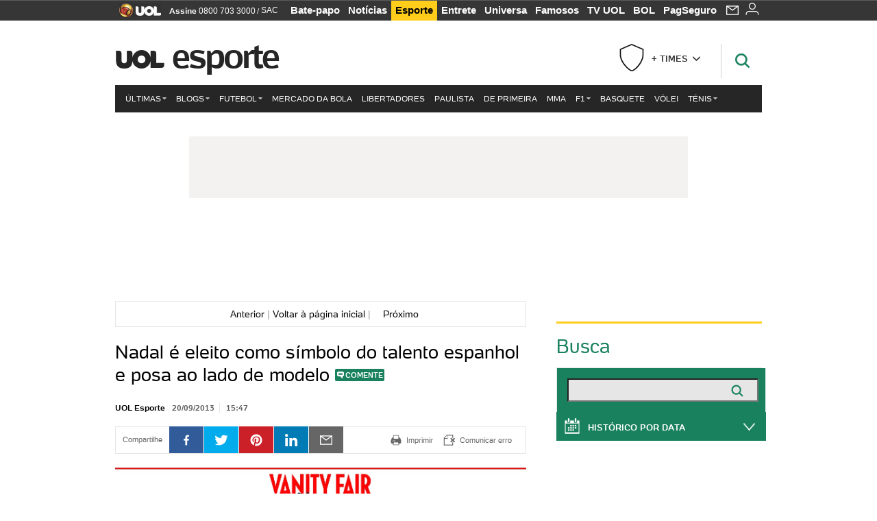

--- FILE ---
content_type: text/html;charset=UTF-8
request_url: https://saltoalto.blogosfera.uol.com.br/2013/09/20/nadal-e-eleito-como-simbolo-do-talento-espanhol-e-posa-ao-lado-de-modelo/
body_size: 46582
content:
<!DOCTYPE html> <html class="no-js" lang="pt-BR"> <head> <script>var _comscore=_comscore||[];_comscore.push({c1:"2",c2:"6036356",options:{enableFirstPartyCookie:true,bypassUserConsentRequirementFor1PCookie:true}});(function(){var s=document.createElement("script"),el=document.getElementsByTagName("script")[0];s.async=true;s.src="https://sb.scorecardresearch.com/cs/6036356/beacon.js";el.parentNode.insertBefore(s,el);})();</script> <link rel="dns-prefetch" href="https://jsuol.com.br"> <link rel="dns-prefetch" href="https://stc.uol.com"> <link rel="dns-prefetch" href="https://conteudo.imguol.com.br"> <link rel="dns-prefetch" href="https://e.imguol.com"> <link rel="dns-prefetch" href="https://smetrics.uol.com.br"> <link rel="dns-prefetch" href="https://tm.uol.com.br"> <link rel="dns-prefetch" href="https://tm.jsuol.com.br"> <link rel="dns-prefetch" href="https://notify.uol.com.br"> <link rel="dns-prefetch" href="https://widget.perfil.uol.com.br"> <link rel="dns-prefetch" href="https://n.comentarios.uol.com.br"> <link rel="dns-prefetch" href="https://view.comentarios.uol.com.br"> <link rel="dns-prefetch" href="https://tagpage.uol.com.br"> <link rel="dns-prefetch" href="//mais.uol.com.br"> <link rel="dns-prefetch" href="https://tracker.bt.uol.com.br"> <link rel="dns-prefetch" href="https://dna.uol.com.br"> <link rel="dns-prefetch" href="https://logger.rm.uol.com.br"> <link rel="dns-prefetch" href="https://static.chartbeat.com"> <link rel="dns-prefetch" href="https://mab.chartbeat.com"> <link rel="dns-prefetch" href="https://ping.chartbeat.net"> <link rel="dns-prefetch" href="//www.googletagservices.com"> <link rel="dns-prefetch" href="//tt-10162-1.seg.t.tailtarget.com"><script>var inHeadTS=(new Date()).getTime();</script> <meta charset="utf-8"/> <meta http-equiv="X-UA-Compatible" content="IE=edge,chrome=1"/> <meta http-equiv="Content-type" content="text/html; charset=utf-8"/> <title>Nadal é eleito como símbolo do talento espanhol e posa ao lado de modelo - Esporte - UOL Esporte</title> <meta name="description" content="Cr&eacute;dito: Reprodu&ccedil;&atilde;o/Vanity fairO tenista Rafael Nadal faz um grande ano para a sua carreira em 2013. Ap&oacute;s ficar sete meses afastado do circuito por uma les&atilde;o no joelho em 2012, o tenista ..."/> <meta name="robots" content="noodp, noydir"/> <meta name="p:domain_verify" content="3773adcdaf781c767a0dca14277f9101"/> <meta name="referrer" content="always"> <meta property="article:author" content=""/> <meta property="article:publisher" content=""/> <meta name="google-site-verification" content="uPoEEmwsmGUXmhtQSbPK1DFcI9TNUZB19rqvpshC4vw"> <meta property="fb:pages" content="146391125938238"/> <meta property="fb:pages" content="702958396425837"> <meta property="fb:pages" content="221456874659747"> <meta property="fb:pages" content="124493634232128"/> <meta property="fb:pages" content="115401215190141"/> <meta property="fb:pages" content="123014924007"> <meta property="fb:pages" content="120098554660"/> <meta property="fb:pages" content="21539158238"/> <meta property="fb:pages" content="124400289445"/> <meta property="fb:pages" content="143813098922"/> <meta property="fb:pages" content="21539158238"> <meta property="fb:pages" content="357889721305340"> <link rel="shortcut icon" href="//h.imguol.com/favicon.ico" type="image/x-icon"/> <link rel="apple-touch-icon" href="http://img.uol.com.br/image_src/esporte.gif"/> <meta name="application-name" content="UOL Esporte"/> <meta name="msapplication-tooltip" content="Nadal é eleito como símbolo do talento espanhol e posa ao lado de modelo - Esporte - UOL Esporte"/> <meta name="msapplication-starturl" content="http://saltoalto.blogosfera.uol.com.br/"/> <meta name="msapplication-navbutton-color" content="#194C7F"/> <meta name="msapplication-task" content="name=Bate-papo UOL;action-uri=//batepapo.uol.com.br/; icon-uri=//h.imguol.com/favicon.ico; window=self"/> <meta name="msapplication-task" content="name=Email;action-uri=//email.uol.com.br/; icon-uri=//h.imguol.com/favicon.ico; window=self"/> <meta name="msapplication-task" content="name=UOL Esporte - Notícias;action-uri=http://saltoalto.blogosfera.uol.com.br/noticias/; icon-uri=//h.imguol.com/favicon.ico; window=self"/> <meta name="msapplication-task" content="name=UOL Esporte - Fotos;action-uri=http://saltoalto.blogosfera.uol.com.br/fotos/; icon-uri=//h.imguol.com/favicon.ico; window=self"/> <meta name="msapplication-task" content="name=UOL Esporte - Vídeos;action-uri=http://saltoalto.blogosfera.uol.com.br/videos/; icon-uri=//h.imguol.com/favicon.ico; window=self"/> <link rel="canonical" href="https://saltoalto.blogosfera.uol.com.br/2013/09/20/nadal-e-eleito-como-simbolo-do-talento-espanhol-e-posa-ao-lado-de-modelo/"/> <script type="text/javascript">(function(){var overrideWurfl={},availableOverride=true,listSize=0,marrakeshCookie="",testUA=null,theUA,de="",_debug=(window.debugWurfl)?window.debugWurfl.active:false;overrideWurfl={list:["Opera/\d{0,1}.\d{0,3}(.*)(; Opera Mobi/)(.*)(Presto/)","(Android 4.)","(BB10)","(Lumia)","(Mobile)","(iPhone)","(Windows Phone)"],blackList:["iPad","Xoom","MZ604","GT-P5100","GT-P1000"],init:function(){marrakeshCookie=new RegExp(".*?x-user-agent-class=(.*?)(;.*?$|$)","g");theUA=navigator.userAgent.toString();listSize=overrideWurfl.list.length;blackListSize=overrideWurfl.blackList.length;while(blackListSize--){if(theUA.match(overrideWurfl.blackList[blackListSize])){if(_debug){window.debugWurfl._data.blacklistMatchs.push(overrideWurfl.blackList[blackListSize]);}availableOverride=false;}}if(availableOverride){while(listSize--){testUA=theUA.match(overrideWurfl.list[listSize]);if(testUA!==null){if(_debug){window.debugWurfl._data.listMatchs.push(overrideWurfl.list[listSize]);}var uaCookie=unescape(document.cookie.replace(marrakeshCookie,"$1"));if(uaCookie!=="WEB"){de=new Date();de.setDate(de.getDate()+4);if(!_debug){document.cookie="x-user-agent-class=SMART; expires="+de.toUTCString()+"; path=/;domain=.uol.com.br";window.location.reload();}}}}}}};overrideWurfl.init();}());</script> <script type="text/javascript">/*!
 * onDomReady.js 1.2 (c) 2012 Tubal Martin - MIT license
 * https://github.com/tubalmartin/ondomready
 */
;!function(e){typeof define=="function"&&define.amd?define(e):window.onDomReady=e();}(function(){function d(e){if(!h){if(!t.body){return m(d);}h=!0;while(e=p.shift()){m(e);}}}function v(){l?(t.removeEventListener(a,v,r),d()):t[s]===i&&(t.detachEvent(f,v),d());}function m(e,t){setTimeout(e,+t>=0?t:1);}function y(e){h?m(e):p.push(e);}var e=window,t=e.document,n=t.documentElement,r=!1,i="complete",s="readyState",o="attachEvent",u="addEventListener",a="DOMContentLoaded",f="onreadystatechange",l=u in t,c=r,h=r,p=[];if(t[s]===i){m(d);}else{if(l){t[u](a,v,r),e[u]("load",d,r);}else{t[o](f,v),e[o]("onload",d);try{c=e.frameElement==null&&n;}catch(g){}c&&c.doScroll&&function b(){if(!h){try{c.doScroll("left");}catch(e){return m(b,50);}d();}}();}}return y.version="1.2",y;});
/*!
 * umod (c) 2013 - UOL
 * //jsuol.com.br/c/_template/v1/web/js/umod.js
 */
;var umod=(function(w,d){var is_debug=/debug=true/.test(location.search),debug=function(t){is_debug&&console.log(t);};var internal={"slider":{"url":"https://jsuol.com.br/c/_template/v1/web/js/lib.slider/slider.js","obj":function(){return Lib.Slider;}},"timeline":{"url":"https://jsuol.com.br/c/_template/v1/web/js/lib.uoltimeline/timeline.js","obj":function(){return Lib.Timeline;}},"share":{"url":"//jsuol.com.br/c/_template/v1/web/js/lib.share/share.js","obj":function(){return Lib.Share;},"selector":".pg-share-box"}},external={"jquery":{"url":"https://jsuol.com.br/c/jquery/jquery.js","obj":function(){return window.jQuery;}},"jquery.history":{"url":"https://jsuol.com.br/c/jquery/jquery.history.js","obj":function(){return window.jQuery.fn.history;}},"jquery.hashchange":{"url":"https://jsuol.com.br/c/jquery/jquery.hashchange.js","obj":function(){return window.jQuery.fn.hashchange;}},"jquery.rotativo":{"url":"https://jsuol.com.br/c/_template/v1/web/js/lib.rotativo/rotativo.js","obj":function(){return window.jQuery.fn.rotativo;}},"jquery.lightbox":{"url":"https://jsuol.com.br/c/_template/v1/web/js/lib.lightbox/lightbox.js","obj":function(){return window.jQuery.fn.lightbox;}},"datepicker":{"url":"https://jsuol.com.br/c/jquery/datepicker/jquery.datepick.min.js","obj":function(){return window.jQuery.fn.datepick;}},"swfobject":{"url":"https://jsuol.com.br/c/swfobject/swfobject.js","obj":function(){return window.swfobject;}},"highstock":{"url":"https://jsuol.com.br/c/highstock/highstock.js","obj":function(){return window.Highstock;}},"highcharts":{"url":"https://jsuol.com.br/c/highcharts/highcharts.js","obj":function(){return window.Highcharts;}},"highcharts.v3":{"url":"https://jsuol.com.br/c/highcharts/v3/min.js","obj":function(){return window.Highcharts;}},"json":{"url":"https://jsuol.com.br/c/json/json.js","obj":function(){return window.JSON;}},"hammer":{"url":"https://jsuol.com.br/c/hammer/hammer.js","obj":function(){return window.Hammer;}},"jquery.hammer":{"url":"https://jsuol.com.br/c/hammer/jquery.hammer.js","obj":function(){return window.jQuery.fn.hammer;}},"underscore":{"url":"https://jsuol.com.br/c/underscore/underscore.js","obj":function(){return window._;}}};var internal_url_libs=(function(){var u={},i,lib;for(i in internal){lib=internal[i];lib.test=(function(test){return function(){return !!test.obj();};}(lib));u[lib.url]=internal[i];}for(i in external){lib=external[i];lib.test=(function(test){return function(){return !!test.obj();};}(lib));}return u;}());var loaded_script={};var loadScript=(function(w,d){var loaded=loaded_script,head,loadScript;loadScript=function(url,callback,scope,charset){head=head||document.getElementsByTagName("head")[0];url=url.replace(/((&|\?)(cache|v)=?[^&]+)+/g,"");if(loaded[url]){loaded[url].tag.getAttribute("ready")=="true"?callback.call(scope||null):loaded[url].callback.push(callback);return true;}if(callback instanceof Array==false){callback=[callback];}var sc=d.createElement("script");sc.type="text/javascript";sc.async=true;sc.charset=charset||"utf-8";sc.src=url+(is_debug?"?debug=true":"");sc.onload=sc.onreadystatechange=(function(url,callback,scope,sc){return function(){if(!sc.readyState||sc.readyState=="loaded"||sc.readyState=="complete"){head.removeChild(sc);sc.onload=sc.onreadystatechange=null;sc.setAttribute("ready","true");var f;while((f=callback.shift())){if(typeof f=="function"){f.call(scope||null);}}}};})(url,callback,scope,sc);head.insertBefore(sc,head.firstChild);loaded[url]={"tag":sc,"callback":callback};return sc;};return loadScript;}(w,d));function capitalizeName(name){name=name.toLowerCase();if(name.length<3){return name.toUpperCase();}return name.charAt(0).toUpperCase()+name.slice(1);}function cloneArray(arr){var t=arr.length,n=[],i;for(i=0;i<t;i++){n.push(arr[i]);}return n;}function map(arr,func){var n=[];for(var i=0,m=arr.length;i<m;i++){var ret=func.call(null,arr[i]);if(typeof ret=="function"){n.push(ret());}}return n;}var umod=w.umod||{};var Lib=w.Lib=w.Lib||{};var pre_callback={};var loaded_lib={};umod.register=function(name,url,dependencies,mod){name=capitalizeName(name);if(loaded_lib[name]==true){debug("["+name+"]\tlib já registrada, ignorando.");return Lib[name]._umod;}debug("["+name+"]\tregistrando módulo");if(this.get(name)!==false){return this.get(name)._umod;}Lib[name]=mod;mod._umod={"name":name,"ready":false,"callback":pre_callback[name]||[],"dependencies":dependencies,"_dependencies":cloneArray(dependencies),"whenDone":function(f){umod.exec(name,f);}};mod.ready=mod._umod.whenDone;pre_callback[name]&&delete pre_callback[name];var hash_name=name.toLowerCase();if(!internal[hash_name]){internal[hash_name]={"url":url,"obj":function(){return false;}};internal_url_libs[url]=hash_name;mod.ready(function(){internal[hash_name].test=function(){return true;};});}this.dependencies(name);loaded_lib[name]=true;loaded_lib[url]=true;return mod._umod;};umod.load=function(script,callback){var url=internal[script]||external[script],is_url=/^http/.test(script)==true;if(url||is_url==true){if(url&&url.test()===false||is_url==true){url=(url&&url.url)||script;loadScript(url,(function(){return function(){is_url&&(script=internal_url_libs[script]||script);internal[script]?umod.exec(script,callback):(function(){if(is_url==true||!!internal[script]==false){loaded_lib[script]=true;}if(is_url==false&&url){loaded_lib[url]=true;}typeof callback=="function"&&callback();}());};}()));return true;}else{typeof callback=="function"&&callback.call(null);return true;}}return false;};umod.get=function(name){name=capitalizeName(name);if(name){return Lib[name]||false;}return Lib;};umod.exec=function(name,func){name=capitalizeName(name);var mod=this.get(name);if(mod==false){pre_callback[name]=pre_callback[name]||[];pre_callback[name].push(func);return false;}var _umod=mod._umod,self=this;if(_umod.ready==false){debug("["+name+"]\thá dependências, execução na fila");_umod.callback.push(function(){self.exec(name,func);});return _umod;}if(typeof func=="function"){onDomReady(function(){func.call(mod);});}return true||_umod;};umod.dependencies=function(name){name=capitalizeName(name);var mod=this.get(name),dependencies=mod._umod._dependencies;if(dependencies.length){debug("["+name+"]\tcarregando dependência ("+dependencies[0]+")");return this.load(dependencies.shift(),function(){umod.dependencies(name);});}this.ready(name);};umod.objects=function(name){name=capitalizeName(name);var _umod=this.get(name)._umod;return map(_umod.dependencies,function(id){return(internal[id]||external[id]||{}).obj||null;});};umod.ready=function(name){name=capitalizeName(name);var mod=this.get(name),_umod=mod._umod,callbacks=_umod.callback,callback;_umod.ready=true;debug("["+name+"]\tready");var lib=Lib[name]=typeof mod=="function"?mod.apply(mod,this.objects(name)):mod;lib._umod=_umod;lib.ready=_umod.whenDone;(typeof lib._constructor=="function"||typeof lib.constructor=="function")&&this.exec(name,lib._constructor||lib.constructor);while((callback=callbacks.shift())){this.exec(name,callback);}delete _umod._dependencies;delete _umod.callback;delete _umod.whenDone;return true;};umod.loaded=loaded_lib;onDomReady(function(){var libs=internal,lib,name,selector;if(document.querySelectorAll||window.jQuery){for(name in libs){selector=[];lib=libs[name];if(lib.selector){if(document.querySelectorAll){selector=document.querySelectorAll(lib.selector);}else{if(window.jQuery){selector=jQuery(lib.selector);}}}if(selector.length>0){umod.load(name);}}}});umod.version="1.13.07 build 11.1148";return umod;}(window,document));</script> <link type="text/css" rel="stylesheet" href="//jsuol.com.br/c/_template/v1/_geral/css/styles.css?&file=geral&type=parse&versao=v1&plataforma=web&portal=uol&media=blog&cache=1gddg11m9"/> <link type="text/css" rel="stylesheet" href="//jsuol.com.br/c/_template/v1/_geral/css/styles.css?&file=especifico&type=parse&versao=v1&plataforma=web&portal=uol&estacao=esporte&estacao-id=esporte&cache=1gddg11m9"/> <link type="text/css" rel="stylesheet" href="//jsuol.com.br/c/_template/v1/web/uol/css/internas/esporte/pan/brasoes.css?&cache=1gddg11m9"/> <link type="text/css" rel="stylesheet" href="//jsuol.com.br/c/_template/v1/web/css/gera-modulo.css?&cache=1gddg11m9"/> <link type="text/css" rel="stylesheet" href="//jsuol.com.br/c/_template/v1/web/uol/css/modulo/gera-modulos/animated-gif.css?&cache=1gddg11m9"/> <script type="text/javascript" src="https://jsuol.com.br/c/modernizr/modernizr.js"></script> <script>var useBannerAsync=("true"=="false");window.uolads=window.uolads||[];</script> <script async src="https://www.googletagservices.com/tag/js/gpt.js"></script> <script async src="https://tm.jsuol.com.br/modules/external/tailtarget/profiles.js"></script> <script async src="https://tm.jsuol.com.br/modules/external/tailtarget/t3m/TT-10162-1/CT-10.js"></script> <script async src="https://tm.jsuol.com.br/uoltm.js?id=wzth61"></script> <script type="text/javascript" src="https://jsuol.com.br/c/_template/v1/web/js/uolutils.js?&cache=1gddg11m9" charset="utf-8"></script> <meta content="Nadal é eleito como símbolo do talento espanhol e posa ao lado de modelo" name="title"/> <meta property="og:title" content="Nadal é eleito como símbolo do talento espanhol e posa ao lado de modelo"/> <meta property="og:description" content="Crédito: Reprodução/Vanity fairO tenista Rafael Nadal faz um grande ano para a sua carreira em 2013. Após ficar sete meses afastado do circuito por uma lesão no joelho em 2012, o tenista ..."/> <meta property="og:image" content="https://conteudo.imguol.com.br/blogs/69/files/2013/09/nadal.jpg"/> <meta property="og:url" content="https://saltoalto.blogosfera.uol.com.br/2013/09/20/nadal-e-eleito-como-simbolo-do-talento-espanhol-e-posa-ao-lado-de-modelo/"/> <meta property="fb:app_id" content="105376512840036"/> <meta property="og:site_name" content="UOL Esporte"/> <meta property="og:locale" content="pt_BR"/> <meta property="og:type" content="article"/> <meta itemprop="name" content="Nadal é eleito como símbolo do talento espanhol e posa ao lado de modelo"/> <meta itemprop="description" content="Crédito: Reprodução/Vanity fairO tenista Rafael Nadal faz um grande ano para a sua carreira em 2013. Após ficar sete meses afastado do circuito por uma lesão no joelho em 2012, o tenista ..."/> <meta itemprop="image" content="https://conteudo.imguol.com.br/blogs/69/files/2013/09/nadal.jpg"/> <meta name="twitter:card" content="summary_large_image"> <meta name="twitter:site" content="@UOL"> <meta name="twitter:title" content="Nadal é eleito como símbolo do talento espanhol e posa ao lado de modelo"> <meta name="twitter:description" content="Cr&eacute;dito: Reprodu&ccedil;&atilde;o/Vanity fairO tenista Rafael Nadal faz um grande ano para a sua carreira em 2013. Ap&oacute;s ficar sete meses afastado do circuito por uma les&atilde;o no joelho em 2012, o tenista ..."> <meta name="twitter:image:src" content="https://conteudo.imguol.com.br/blogs/69/files/2013/09/nadal.jpg"> <meta name="twitter:creator" content=""> <meta name="twitter:domain" content=""> <link rel="image_src" href="https://conteudo.imguol.com.br/blogs/69/files/2013/09/nadal.jpg"/> <script type="text/javascript">var _sf_async_config=_sf_async_config||{};_sf_async_config.uid=61085;_sf_async_config.domain="uol.com.br";_sf_async_config.flickerControl=false;_sf_async_config.useCanonical=true;_sf_async_config.autoDetect=false;var _sf_startpt=(new Date()).getTime();</script> <script async src="https://static.chartbeat.com/js/chartbeat_mab.js"></script> </head> <body class="projeto-2011 blog single esporte"> <noscript><img src="https://sb.scorecardresearch.com/p?c1=2&c2=6036356&cv=4.4.0&cj=1&sd"/></noscript> <div class="barrauol-bg full" id="barrav2"> <div class="buol2011" id="barrauol"> <ul class="poll-left"> <li class="logouol"><a href="https://www.uol.com.br/" target="_top" title="UOL - O melhor conteúdo"> <img data-metrics='{"reference":"uol","event-label":"header","action":"https://www.uol.com.br/"}' src="https://conteudo.imguol.com.br/c/_layout/v1/_geral/icones/logo-uol-2.png" border="0" width="61" height="20" alt="UOL - O melhor conteúdo" title="UOL - O melhor conteúdo"></a> </li> <li class="suporte assinen"><a href="https://assine.uol.com.br/?cmpid=barrauol" target="_top"><strong data-metrics='{"reference":"assine","event-label":"header","action":"https://assine.uol.com.br/?cmpid=barrauol"}'>Assine</strong>&nbsp;<span data-metrics='{"reference":"assine","event-label":"header","action":"https://assine.uol.com.br/?cmpid=barrauol"}'>0800 703 3000</span></a></li> <li class="suporte slash"><span>/</span></li> <li class="suporte sacn"><a data-metrics='{"reference":"sac","event-label":"header"}' href="https://sac.uol.com.br/">SAC</a></li> </ul> <ul class="poll-right"> <li class="canal buol_bate-papo"><a data-metrics='{"reference":"batepapo","event-label":"header"}' class="h-bg-color1" href="https://batepapo.uol.com.br/">Bate-papo</a></li> <li class="canal buol_noticias"><a data-metrics='{"reference":"noticias","event-label":"header"}' class="h-bg-color1" href="https://noticias.uol.com.br/">Notícias</a></li> <li class="canal buol_esporte"><a data-metrics='{"reference":"esporte","event-label":"header"}' class="h-bg-color1" href="https://esporte.uol.com.br/">Esporte</a></li> <li class="canal buol_entretenimento"><a data-metrics='{"reference":"entretenimento","event-label":"header"}' class="h-bg-color1" href="https://entretenimento.uol.com.br/">Entrete</a></li> <li class="canal buol_mulher"><a data-metrics='{"reference":"universa","event-label":"header"}' class="h-bg-color1" href="https://universa.uol.com.br/">Universa</a></li> <li class="canal buol_radio"><a data-metrics='{"reference":"tvefamosos","event-label":"header"}' class="h-bg-color1" href="https://tvefamosos.uol.com.br/">Famosos</a></li> <li class="canal buol_video"><a data-metrics='{"reference":"tvuol","event-label":"header"}' class="h-bg-color1" href="https://tvuol.uol.com.br/">TV UOL</a></li> <li class="canal buol_e-mailgratis"><a data-metrics='{"reference":"bol","event-label":"header"}' class="h-bg-color1" href="https://www.bol.uol.com.br/">BOL</a></li> <li class="canal buol_shopping"><a data-metrics='{"reference":"pagseguro","event-label":"header"}' class="h-bg-color1" href="https://clicklogger.rm.uol.com.br/?prd=32&grp=src:210;chn:539;cpg:barrauol;creative:barrauol-pagseguro&msr=Cliques%20de%20Origem:1&oper=11&redir=https://pagseguro.uol.com.br/">PagSeguro</a></li> <li class="canal buol_e-mail"> <a class="h-bg-color1" id="notification-email" data-metrics='{"reference":"email","event-label":"email-checkin-barra"}' href="https://email.uol.com.br/"> <i class="icon-mail pg-share-icon-e-mail"></i> </a> </li> <li class="canal buol_wnot"> <div id="profile-avatar"> <span class="login"><a></a></span> </div> </li> </ul> </div> </div> <header id="header" class="pg-bgcolor1"> <section id="barra-estacao"> <div class="centraliza"> <h1 id="titulo-uol"> <a id="uol" href="//www.uol.com.br/" class="pg-color3 h-font-color1 transition-025 click:esporte_logo-uol"><span>UOL</span></a> <a class="estacao pg-color3 h-font-color1 transition-025 click:esporte_logo-header" href="http://esporte.uol.com.br/">Esporte</a> </h1> <span class="tm-ads selo" id="banner-120x35-area"> <script>window.uolads&&window.uolads.push({id:"banner-120x35-area"});</script> </span> <div class="titulo-busca"> <form role="search" id="busca" class="srch type" action="//busca.uol.com.br/result.html" method="get"> <div class="srchForm"> <div class="srchGlass"><i class="sprites1"></i></div> <div class="srchClose"><i class="sprites1"></i></div> <div class="srchInput"> <input type="text" name="term" placeholder="Busque notícias na web ou no UOL"/> </div> </div> </form> </div> <div id="time-favorito-topo"> <div class="mais-times"> <div class="box"> + TIMES <span class="seta"> </span> </div> <div class="equipes"> <abbr>Clique na estrela para favoritar seu time.</abbr> <ul class="dir"> <li> <i class="fav"> </i> <a data-tagsid="15308+AND+15663" data-gestor="1" title="Flamengo (Fla, Mengão, Rubro-negro)" href="//esporte.uol.com.br/futebol/times/flamengo/" class="click:esporte_esporte-time-favorito-topo-lista t-bg bg5-hover opacity-hover-this"> Flamengo </a> </li> <li> <i class="fav"> </i> <a data-tagsid="15308+AND+15659" data-gestor="11" title="Fluminense (Tricolor, Pó-de-arroz)" href="//esporte.uol.com.br/futebol/times/fluminense/" class="click:esporte_esporte-time-favorito-topo-lista t-bg bg5-hover opacity-hover-this"> Fluminense </a> </li> <li> <i class="fav"></i> <a data-tagsid="15308+AND+15701" data-gestor="35" title="Fortaleza" href="//esporte.uol.com.br/futebol/times/fortaleza/" class="click:esporte_esporte-lista t-bg bg5-hover opacity-hover-this"> Fortaleza </a> </li> <li> <i class="fav"></i> <a data-tagsid="15308+AND+15694" data-gestor="12" title="Goiás" href="//esporte.uol.com.br/futebol/times/goias/" class="click:esporte_esporte-time-favorito-topo-lista t-bg bg5-hover opacity-hover-this"> Goiás </a> </li> <li> <i class="fav"> </i> <a data-tagsid="15308+AND+15737" data-gestor="13" title="Grêmio (Tricolor)" href="//esporte.uol.com.br/futebol/times/gremio/" class="click:esporte_esporte-time-favorito-topo-lista t-bg bg5-hover opacity-hover-this"> Grêmio </a> </li> <li> <i class="fav"> </i> <a data-tagsid="15308+AND+15800" data-gestor="15" title="Internacional (Colorado, Inter)" href="//esporte.uol.com.br/futebol/times/internacional/" class="click:esporte_esporte-time-favorito-topo-lista t-bg bg5-hover opacity-hover-this"> Internacional </a> </li> <li> <i class="fav"> </i> <a data-tagsid="15308+AND+16026" data-gestor="17" title="Palmeiras (Verdão, Alviverde)" href="//esporte.uol.com.br/futebol/times/palmeiras/" class="click:esporte_esporte-time-favorito-topo-lista t-bg bg5-hover opacity-hover-this"> Palmeiras </a> </li> <li> <i class="fav"> </i> <a data-tagsid="15308+AND+16147" data-gestor="22" title="Santos (Peixe, Alvinegro)" href="//esporte.uol.com.br/futebol/times/santos/" class="click:esporte_esporte-time-favorito-topo-lista t-bg bg5-hover opacity-hover-this"> Santos </a> </li> <li> <i class="fav"> </i> <a data-tagsid="15308+AND+16130" data-gestor="24" title="São Paulo (Tricolor)" href="//esporte.uol.com.br/futebol/times/sao-paulo/" class="click:esporte_esporte-time-favorito-topo-lista t-bg bg5-hover opacity-hover-this"> São Paulo </a> </li> <li> <i class="fav"> </i> <a data-tagsid="15308+AND+16209" data-gestor="76" title="Sport (Leão, Rubro-negro)" href="//esporte.uol.com.br/futebol/times/sport/" class="click:esporte_esporte-time-favorito-topo-lista t-bg bg5-hover opacity-hover-this"> Sport </a> </li> <li> <i class="fav"> </i> <a data-tagsid="15308+AND+16237" data-gestor="25" title="Vasco (Gigante da Colina)" href="//esporte.uol.com.br/futebol/times/vasco/" class="click:esporte_esporte-time-favorito-topo-lista t-bg bg5-hover opacity-hover-this"> Vasco </a> </li> </ul> <ul class="esq"> <li> <i class="fav"> </i> <a data-tagsid="15308+AND+15425" data-gestor="3" title="Athletico (Furacão)" href="//esporte.uol.com.br/futebol/times/atletico-pr/" class="click:esporte_esporte-time-favorito-topo-lista t-bg bg5-hover opacity-hover-this"> Athletico </a> </li> <li> <i class="fav"> </i> <a data-tagsid="15308+AND+15423" data-gestor="4" title="Atlético-MG (Galo)" href="//esporte.uol.com.br/futebol/times/atletico-mg/" class="click:esporte_esporte-time-favorito-topo-lista t-bg bg5-hover opacity-hover-this"> Atlético-MG </a> </li> <li> <i class="fav"> </i> <a data-tagsid="15308+AND+15445" data-gestor="29" title="Avaí" href="//esporte.uol.com.br/futebol/times/avai/" class="click:esporte_esporte-time-favorito-topo-lista t-bg bg5-hover opacity-hover-this"> Avaí </a> </li> <li> <i class="fav"> </i> <a data-tagsid="15308+AND+15442" data-gestor="30" title="Bahia (Tricolor, Esquadrão de Aço)" href="//esporte.uol.com.br/futebol/times/bahia/" class="click:esporte_esporte-time-favorito-topo-lista t-bg bg5-hover opacity-hover-this"> Bahia </a> </li> <li> <i class="fav"> </i> <a data-tagsid="15308+AND+15485" data-gestor="5" title="Botafogo (Fogão)" href="//esporte.uol.com.br/futebol/times/botafogo/" class="click:esporte_esporte-time-favorito-topo-lista t-bg bg5-hover opacity-hover-this"> Botafogo </a> </li> <li> <i class="fav"> </i> <a data-tagsid="15308+AND+15530" data-gestor="33" title="Ceará (Vovô)" href="//esporte.uol.com.br/futebol/times/ceara/" class="click:esporte_esporte-time-favorito-topo-lista t-bg bg5-hover opacity-hover-this"> Ceará </a> </li> <li> <i class="fav"></i> <a data-tagsid="15308+AND+15546" data-gestor="695" title="Chapecoense" href="//esporte.uol.com.br/futebol/times/chapecoense/" class="click:esporte_esporte-lista t-bg bg5-hover opacity-hover-this"> Chapecoense </a> </li> <li> <i class="fav"> </i> <a data-tagsid="15308+AND+15586" data-gestor="6" title="Corinthians (Timão)" href="//esporte.uol.com.br/futebol/times/corinthians/" class="click:esporte_esporte-time-favorito-topo-lista t-bg bg5-hover opacity-hover-this"> Corinthians </a> </li> <li> <i class="fav"> </i> <a data-tagsid="15308+AND+15582" data-gestor="7" title="Coritiba (Coxa)" href="//esporte.uol.com.br/futebol/times/coritiba/" class="click:esporte_esporte-time-favorito-topo-lista t-bg bg5-hover opacity-hover-this"> Coritiba </a> </li> <li> <i class="fav"> </i> <a data-tagsid="15308+AND+15604" data-gestor="9" title="Cruzeiro (Raposa, Celeste)" href="//esporte.uol.com.br/futebol/times/cruzeiro/" class="click:esporte_esporte-time-favorito-topo-lista t-bg bg5-hover opacity-hover-this"> Cruzeiro </a> </li> <li> <i class="fav"> </i> <a data-tagsid="15308+AND+15610" data-gestor="1138" title="CSA" href="//esporte.uol.com.br/futebol/times/csa/" class="click:esporte_esporte-time-favorito-topo-lista t-bg bg5-hover opacity-hover-this"> CSA </a> </li> </ul> </div> </div> <a class="click:esporte_esporte-time-favorito-topo-1"><img class="brasao" src="https://conteudo.imguol.com.br/c/esporte/futebol/sem-time.png"/></a> </div> </div> </section> </header> <nav id="header-menu" class="centraliza bg-conteudo"> <ul class="headerMenu pg-bgcolor3"> <li class="menuItem left first drop h-pg-bgcolor1 h-font-color1"> <a class="click:esporte_menu-barra itemAnchor item-menu pg-color1 h-font-color1" href="https://esporte.uol.com.br/ultimas/">Últimas<i class="pg-sprites1 drop-seta cor2"></i></a> <div class="drop-container pg-bgcolor1 pg-bordercolor7 menu-flutuante"> <ul class="left"> <li class="subMenuItem h-pg-bgcolor8 transition-010"> <a class="click:esporte_drop-sub-menu subItemAnchor item-menu pg-color5 transition-010" href="http://esporte.uol.com.br/blogs/"> Blogs </a> </li> <li class="subMenuItem h-pg-bgcolor8 transition-010"> <a class="click:esporte_drop-sub-menu subItemAnchor item-menu pg-color5 transition-010" href="http://esporte.uol.com.br/noticias/"> Notícias </a> </li> <li class="subMenuItem h-pg-bgcolor8 transition-010"> <a class="click:esporte_drop-sub-menu subItemAnchor item-menu pg-color5 transition-010" href="https://esporte.uol.com.br/reportagens-especiais/"> Reportagens especiais </a> </li> <li class="subMenuItem h-pg-bgcolor8 transition-010"> <a class="click:esporte_drop-sub-menu subItemAnchor item-menu pg-color5 transition-010" href="http://esporte.uol.com.br/fotos/"> Fotos </a> </li> <li class="subMenuItem h-pg-bgcolor8 transition-010"> <a class="click:esporte_drop-sub-menu subItemAnchor item-menu pg-color5 transition-010" href="http://esporte.uol.com.br/videos/"> Vídeos </a> </li> <li class="subMenuItem h-pg-bgcolor8 transition-010"> <a class="click:esporte_drop-sub-menu subItemAnchor item-menu pg-color5 transition-010" href="http://esporte.uol.com.br/noticias/podcasts/"> Podcasts </a> </li> <li class="subMenuItem h-pg-bgcolor8 transition-010"> <a class="click:esporte_drop-sub-menu subItemAnchor item-menu pg-color5 transition-010" href="http://esporte.uol.com.br/infograficos/"> Infográficos </a> </li> <li class="subMenuItem h-pg-bgcolor8 transition-010"> <a class="click:esporte_drop-sub-menu subItemAnchor item-menu pg-color5 transition-010" href="http://esporte.uol.com.br/quiz/"> Quizzes </a> </li> </ul> </div> </li> <li class="menuItem left drop h-pg-bgcolor1 h-font-color1"> <a class="click:esporte_menu-barra itemAnchor item-menu pg-color1 h-font-color1" href="https://esporte.uol.com.br/blogs/">Blogs<i class="pg-sprites1 drop-seta cor2"></i></a> <div class="drop-container pg-bgcolor1 pg-bordercolor7 menu-flutuante colunado cols-4 "> <ul class="left"> <li class="subMenuItem h-pg-bgcolor8 transition-010"> <a class="click:esporte_drop-sub-menu subItemAnchor item-menu pg-color5 transition-010" href="http://andrerocha.blogosfera.uol.com.br/"> André Rocha </a> </li> <li class="subMenuItem h-pg-bgcolor8 transition-010"> <a class="click:esporte_drop-sub-menu subItemAnchor item-menu pg-color5 transition-010" href="http://blogdoavallone.blogosfera.uol.com.br/"> Avallone </a> </li> <li class="subMenuItem h-pg-bgcolor8 transition-010"> <a class="click:esporte_drop-sub-menu subItemAnchor item-menu pg-color5 transition-010" href="http://balanacesta.blogosfera.uol.com.br/"> Bala na cesta </a> </li> <li class="subMenuItem h-pg-bgcolor8 transition-010"> <a class="click:esporte_drop-sub-menu subItemAnchor item-menu pg-color5 transition-010" href="http://uolesporte.blogosfera.uol.com.br/"> Blog da Redação </a> </li> <li class="subMenuItem h-pg-bgcolor8 transition-010"> <a class="click:esporte_drop-sub-menu subItemAnchor item-menu pg-color5 transition-010" href="http://blogdorafaelreis.blogosfera.uol.com.br/"> Blog do Rafael Reis </a> </li> <li class="subMenuItem h-pg-bgcolor8 transition-010"> <a class="click:esporte_drop-sub-menu subItemAnchor item-menu pg-color5 transition-010" href="http://blogdotenisbrasil.com.br/"> Blog do Tênis </a> </li> <li class="subMenuItem h-pg-bgcolor8 transition-010"> <a class="click:esporte_drop-sub-menu subItemAnchor item-menu pg-color5 transition-010" href="https://esporte.uol.com.br/futebol/campo-livre/"> Campo Livre </a> </li> <li class="subMenuItem h-pg-bgcolor8 transition-010"> <a class="click:esporte_drop-sub-menu subItemAnchor item-menu pg-color5 transition-010" href="http://carsughi.uol.com.br/author/carsughi/"> Carsughi </a> </li> <li class="subMenuItem h-pg-bgcolor8 transition-010"> <a class="click:esporte_drop-sub-menu subItemAnchor item-menu pg-color5 transition-010" href="http://www.blogdotenisbrasil.com.br/teniscomchiquinho/"> Chiquinho </a> </li> </ul> <ul class="left"> <li class="subMenuItem h-pg-bgcolor8 transition-010"> <a class="click:esporte_drop-sub-menu subItemAnchor item-menu pg-color5 transition-010" href="http://cornetafc.blogosfera.uol.com.br/"> Corneta FC </a> </li> <li class="subMenuItem h-pg-bgcolor8 transition-010"> <a class="click:esporte_drop-sub-menu subItemAnchor item-menu pg-color5 transition-010" href="http://diarionfl.blogosfera.uol.com.br/"> Danilo Muller </a> </li> <li class="subMenuItem h-pg-bgcolor8 transition-010"> <a class="click:esporte_drop-sub-menu subItemAnchor item-menu pg-color5 transition-010" href="https://dibradoras.blogosfera.uol.com.br/"> Dibradoras </a> </li> <li class="subMenuItem h-pg-bgcolor8 transition-010"> <a class="click:esporte_drop-sub-menu subItemAnchor item-menu pg-color5 transition-010" href="https://esporte.uol.com.br/esporte-ponto-final"> Esporte Ponto Final </a> </li> <li class="subMenuItem h-pg-bgcolor8 transition-010"> <a class="click:esporte_drop-sub-menu subItemAnchor item-menu pg-color5 transition-010" href="http://fastfut.blogosfera.uol.com.br/"> Fastfut </a> </li> <li class="subMenuItem h-pg-bgcolor8 transition-010"> <a class="click:esporte_drop-sub-menu subItemAnchor item-menu pg-color5 transition-010" href="http://blogdojuca.uol.com.br/"> Juca Kfouri </a> </li> <li class="subMenuItem h-pg-bgcolor8 transition-010"> <a class="click:esporte_drop-sub-menu subItemAnchor item-menu pg-color5 transition-010" href="http://blogdojuliogomes.blogosfera.uol.com.br/"> Julio Gomes </a> </li> <li class="subMenuItem h-pg-bgcolor8 transition-010"> <a class="click:esporte_drop-sub-menu subItemAnchor item-menu pg-color5 transition-010" href="http://marcelrizzo.blogosfera.uol.com.br/"> Marcel Rizzo </a> </li> <li class="subMenuItem h-pg-bgcolor8 transition-010"> <a class="click:esporte_drop-sub-menu subItemAnchor item-menu pg-color5 transition-010" href="http://maurobeting.blogosfera.uol.com.br/"> Mauro Beting </a> </li> </ul> <ul class="left"> <li class="subMenuItem h-pg-bgcolor8 transition-010"> <a class="click:esporte_drop-sub-menu subItemAnchor item-menu pg-color5 transition-010" href="http://blogdomenon.blogosfera.uol.com.br/"> Menon </a> </li> <li class="subMenuItem h-pg-bgcolor8 transition-010"> <a class="click:esporte_drop-sub-menu subItemAnchor item-menu pg-color5 transition-010" href="http://blogmiltonneves.bol.uol.com.br/"> Milton Neves </a> </li> <li class="subMenuItem h-pg-bgcolor8 transition-010"> <a class="click:esporte_drop-sub-menu subItemAnchor item-menu pg-color5 transition-010" href="http://nagradedomma.blogosfera.uol.com.br/"> Na grade do MMA </a> </li> <li class="subMenuItem h-pg-bgcolor8 transition-010"> <a class="click:esporte_drop-sub-menu subItemAnchor item-menu pg-color5 transition-010" href="http://navitrine.blogosfera.uol.com.br/"> Na Vitrine </a> </li> <li class="subMenuItem h-pg-bgcolor8 transition-010"> <a class="click:esporte_drop-sub-menu subItemAnchor item-menu pg-color5 transition-010" href="http://blogs.jovempan.uol.com.br/nilsoncesar/"> Nilson César </a> </li> <li class="subMenuItem h-pg-bgcolor8 transition-010"> <a class="click:esporte_drop-sub-menu subItemAnchor item-menu pg-color5 transition-010" href="http://olharolimpico.blogosfera.uol.com.br/"> Olhar Olímpico </a> </li> <li class="subMenuItem h-pg-bgcolor8 transition-010"> <a class="click:esporte_drop-sub-menu subItemAnchor item-menu pg-color5 transition-010" href="http://esporte.uol.com.br/futebol/colunas/oscar-roberto-godoi"> Oscar Roberto Godói </a> </li> <li class="subMenuItem h-pg-bgcolor8 transition-010"> <a class="click:esporte_drop-sub-menu subItemAnchor item-menu pg-color5 transition-010" href="http://patadasygambetas.blogosfera.uol.com.br/"> Patadas y gambetas </a> </li> <li class="subMenuItem h-pg-bgcolor8 transition-010"> <a class="click:esporte_drop-sub-menu subItemAnchor item-menu pg-color5 transition-010" href="http://pvc.blogosfera.uol.com.br/"> Paulo Vinícius Coelho </a> </li> </ul> <ul class="left"> <li class="subMenuItem h-pg-bgcolor8 transition-010"> <a class="click:esporte_drop-sub-menu subItemAnchor item-menu pg-color5 transition-010" href="http://blogdoperrone.blogosfera.uol.com.br/"> Perrone </a> </li> <li class="subMenuItem h-pg-bgcolor8 transition-010"> <a class="click:esporte_drop-sub-menu subItemAnchor item-menu pg-color5 transition-010" href="http://esporte.uol.com.br/futebol/colunas/renato-mauricio-prado "> Renato Mauricio Prado </a> </li> <li class="subMenuItem h-pg-bgcolor8 transition-010"> <a class="click:esporte_drop-sub-menu subItemAnchor item-menu pg-color5 transition-010" href="http://rodrigomattos.blogosfera.uol.com.br/"> Rodrigo Mattos </a> </li> <li class="subMenuItem h-pg-bgcolor8 transition-010"> <a class="click:esporte_drop-sub-menu subItemAnchor item-menu pg-color5 transition-010" href="http://saidaderede.blogosfera.uol.com.br/"> Saída de Rede </a> </li> <li class="subMenuItem h-pg-bgcolor8 transition-010"> <a class="click:esporte_drop-sub-menu subItemAnchor item-menu pg-color5 transition-010" href="http://saqueevoleio.blogosfera.uol.com.br/"> Saque e Voleio </a> </li> <li class="subMenuItem h-pg-bgcolor8 transition-010"> <a class="click:esporte_drop-sub-menu subItemAnchor item-menu pg-color5 transition-010" href="http://sobreasaguas.blogosfera.uol.com.br/"> Sobre as Águas </a> </li> <li class="subMenuItem h-pg-bgcolor8 transition-010"> <a class="click:esporte_drop-sub-menu subItemAnchor item-menu pg-color5 transition-010" href="http://swimchannel.blogosfera.uol.com.br/"> Swim Channel </a> </li> <li class="subMenuItem h-pg-bgcolor8 transition-010"> <a class="click:esporte_drop-sub-menu subItemAnchor item-menu pg-color5 transition-010" href="http://uolesportevetv.blogosfera.uol.com.br/"> UOL Esporte vê TV </a> </li> <li class="subMenuItem h-pg-bgcolor8 transition-010"> <a class="click:esporte_drop-sub-menu subItemAnchor item-menu pg-color5 transition-010" href="http://blogjp.jovempan.uol.com.br/wanderleynogueira/"> Wanderley Nogueira </a> </li> </ul> </div> </li> <li class="menuItem left drop h-pg-bgcolor1 h-font-color1"> <a class="click:esporte_menu-barra itemAnchor item-menu pg-color1 h-font-color1" href="https://esporte.uol.com.br/futebol">Futebol<i class="pg-sprites1 drop-seta cor2"></i></a> <div class="drop-container pg-bgcolor1 pg-bordercolor7 menu-flutuante colunado cols-4 "> <ul class="left"> <li class="subMenuItem h-pg-bgcolor8 transition-010"> <a class="click:esporte_drop-sub-menu subItemAnchor item-menu pg-color5 titulo-link transition-010" href="http://esporte.uol.com.br/futebol"> Página principal &gt; </a> </li> <li class="subMenuItem h-pg-bgcolor8 transition-010"> <a class="click:esporte_drop-sub-menu subItemAnchor item-menu pg-color5 transition-010" href="http://esporte.uol.com.br/futebol/noticias/"> Notícias </a> </li> <li class="subMenuItem h-pg-bgcolor8 transition-010"> <a class="click:esporte_drop-sub-menu subItemAnchor item-menu pg-color5 transition-010" href="http://esporte.uol.com.br/futebol/central-de-jogos/jogos-do-dia/"> Jogos do dia </a> </li> <li class="subMenuItem h-pg-bgcolor8 transition-010"> <a class="click:esporte_drop-sub-menu subItemAnchor item-menu pg-color5 transition-010" href="http://esporte.uol.com.br/futebol/central-de-jogos/resultados/"> Resultados </a> </li> <li class="subMenuItem h-pg-bgcolor8 transition-010"> <a class="click:esporte_drop-sub-menu subItemAnchor item-menu pg-color5 transition-010" href="http://esporte.uol.com.br/futebol/central-de-jogos/proximos-jogos/"> Próximos jogos </a> </li> <li class="subMenuItem h-pg-bgcolor8 transition-010"> <a class="click:esporte_drop-sub-menu subItemAnchor item-menu pg-color5 transition-010" href="http://esporte.uol.com.br/futebol/mercado-da-bola/"> Mercado da Bola </a> </li> <li class="subMenuItem h-pg-bgcolor8 transition-010"> <a class="click:esporte_drop-sub-menu subItemAnchor item-menu pg-color5 transition-010" href="http://tvuol.uol.com.br/canal/gols-da-rodada/"> Gols da rodada </a> </li> <li class="subMenuItem h-pg-bgcolor8 transition-010"> <a class="click:esporte_drop-sub-menu subItemAnchor item-menu pg-color5 transition-010" href="http://esporte.uol.com.br/forum/"> Fórum </a> </li> <li class="subMenuItem h-pg-bgcolor8 transition-010"> <a class="click:esporte_drop-sub-menu subItemAnchor item-menu pg-color5 transition-010" href="https://copadomundo.uol.com.br/brasil"> Seleção brasileira </a> </li> <li class="subMenuItem h-pg-bgcolor8 transition-010"> <a class="click:esporte_drop-sub-menu subItemAnchor item-menu pg-color5 transition-010" href="https://esporte.uol.com.br/futebol/de-primeira/"> UOL de Primeira </a> </li> <li class="subMenuItem h-pg-bgcolor8 transition-010"> <a class="click:esporte_drop-sub-menu subItemAnchor item-menu pg-color5 transition-010" href="https://esporteclube.uol.com.br/#rmcl"> UOL Esporte Clube </a> </li> <li class="subMenuItem h-pg-bgcolor8 transition-010"> <a class="click:esporte_drop-sub-menu subItemAnchor item-menu pg-color5 titulo transition-010" href="javascript:void(0);"> Mundiais </a> </li> <li class="subMenuItem h-pg-bgcolor8 transition-010"> <a class="click:esporte_drop-sub-menu subItemAnchor item-menu pg-color5 transition-010" href="http://esporte.uol.com.br/futebol/campeonatos/mundial-de-clubes/"> Mundial de Clubes </a> </li> <li class="subMenuItem h-pg-bgcolor8 transition-010"> <a class="click:esporte_drop-sub-menu subItemAnchor item-menu pg-color5 transition-010" href="https://esporte.uol.com.br/futebol/campeonatos/copa-das-confederacoes/"> Copa das Confederações </a> </li> <li class="subMenuItem h-pg-bgcolor8 transition-010"> <a class="click:esporte_drop-sub-menu subItemAnchor item-menu pg-color5 transition-010" href="http://copadomundo.uol.com.br/"> Copa 2018 </a> </li> </ul> <ul class="left"> <li class="pg-color5"><h2 class="label item-menu pg-color4">Nacionais</h2></li> <li class="subMenuItem h-pg-bgcolor8 transition-010"> <a class="click:esporte_drop-sub-menu subItemAnchor item-menu pg-color5 transition-010" href="http://esporte.uol.com.br/futebol/campeonatos/brasileirao/"> Brasileirão - Série A </a> </li> <li class="subMenuItem h-pg-bgcolor8 transition-010"> <a class="click:esporte_drop-sub-menu subItemAnchor item-menu pg-color5 transition-010" href="http://esporte.uol.com.br/futebol/campeonatos/serie-b/"> Brasileirão - Série B </a> </li> <li class="subMenuItem h-pg-bgcolor8 transition-010"> <a class="click:esporte_drop-sub-menu subItemAnchor item-menu pg-color5 transition-010" href="http://esporte.uol.com.br/futebol/campeonatos/serie-c/"> Brasileirão - Série C </a> </li> <li class="subMenuItem h-pg-bgcolor8 transition-010"> <a class="click:esporte_drop-sub-menu subItemAnchor item-menu pg-color5 transition-010" href="http://esporte.uol.com.br/futebol/campeonatos/serie-d/"> Brasileirão - Série D </a> </li> <li class="subMenuItem h-pg-bgcolor8 transition-010"> <a class="click:esporte_drop-sub-menu subItemAnchor item-menu pg-color5 transition-010" href="http://esporte.uol.com.br/futebol/campeonatos/copa-do-brasil/"> Copa do Brasil </a> </li> <li class="subMenuItem h-pg-bgcolor8 transition-010"> <a class="click:esporte_drop-sub-menu subItemAnchor item-menu pg-color5 transition-010" href="http://esporte.uol.com.br/futebol/campeonatos/copa-sao-paulo/"> Copa São Paulo </a> </li> <li class="subMenuItem h-pg-bgcolor8 transition-010"> <a class="click:esporte_drop-sub-menu subItemAnchor item-menu pg-color5 titulo transition-010" href="javascript:void(0);"> Eliminatórias Copa 2018 </a> </li> <li class="subMenuItem h-pg-bgcolor8 transition-010"> <a class="click:esporte_drop-sub-menu subItemAnchor item-menu pg-color5 transition-010" href="http://esporte.uol.com.br/futebol/campeonatos/eliminatorias-sul-americanas/"> América do Sul </a> </li> <li class="subMenuItem h-pg-bgcolor8 transition-010"> <a class="click:esporte_drop-sub-menu subItemAnchor item-menu pg-color5 transition-010" href="http://esporte.uol.com.br/futebol/campeonatos/eliminatorias-europeias/"> Europa </a> </li> <li class="subMenuItem h-pg-bgcolor8 transition-010"> <a class="click:esporte_drop-sub-menu subItemAnchor item-menu pg-color5 transition-010" href="http://esporte.uol.com.br/futebol/campeonatos/eliminatorias-africanas/"> África </a> </li> <li class="subMenuItem h-pg-bgcolor8 transition-010"> <a class="click:esporte_drop-sub-menu subItemAnchor item-menu pg-color5 transition-010" href="http://esporte.uol.com.br/futebol/campeonatos/eliminatorias-da-concacaf/"> Concacaf </a> </li> <li class="subMenuItem h-pg-bgcolor8 transition-010"> <a class="click:esporte_drop-sub-menu subItemAnchor item-menu pg-color5 transition-010" href="http://esporte.uol.com.br/futebol/campeonatos/eliminatorias-asiaticas"> Ásia </a> </li> <li class="subMenuItem h-pg-bgcolor8 transition-010"> <a class="click:esporte_drop-sub-menu subItemAnchor item-menu pg-color5 transition-010" href="http://esporte.uol.com.br/futebol/campeonatos/eliminatorias-da-oceania/"> Oceania </a> </li> </ul> <ul class="left"> <li class="pg-color5"><h2 class="label item-menu pg-color4">Sul-americanos</h2></li> <li class="subMenuItem h-pg-bgcolor8 transition-010"> <a class="click:esporte_drop-sub-menu subItemAnchor item-menu pg-color5 transition-010" href="http://esporte.uol.com.br/futebol/campeonatos/copa-america"> Copa América </a> </li> <li class="subMenuItem h-pg-bgcolor8 transition-010"> <a class="click:esporte_drop-sub-menu subItemAnchor item-menu pg-color5 transition-010" href="http://esporte.uol.com.br/futebol/campeonatos/libertadores/"> Copa Libertadores </a> </li> <li class="subMenuItem h-pg-bgcolor8 transition-010"> <a class="click:esporte_drop-sub-menu subItemAnchor item-menu pg-color5 transition-010" href="http://esporte.uol.com.br/futebol/campeonatos/copa-sul-americana/"> Copa Sul-Americana </a> </li> <li class="subMenuItem h-pg-bgcolor8 transition-010"> <a class="click:esporte_drop-sub-menu subItemAnchor item-menu pg-color5 transition-010" href="http://esporte.uol.com.br/futebol/campeonatos/recopa-sul-americana/"> Recopa Sul-Americana </a> </li> <li class="subMenuItem h-pg-bgcolor8 transition-010"> <a class="click:esporte_drop-sub-menu subItemAnchor item-menu pg-color5 titulo transition-010" href="javascript:void(0);"> Europeus </a> </li> <li class="subMenuItem h-pg-bgcolor8 transition-010"> <a class="click:esporte_drop-sub-menu subItemAnchor item-menu pg-color5 transition-010" href="http://esporte.uol.com.br/futebol/campeonatos/eurocopa/"> Eurocopa </a> </li> <li class="subMenuItem h-pg-bgcolor8 transition-010"> <a class="click:esporte_drop-sub-menu subItemAnchor item-menu pg-color5 transition-010" href="http://esporte.uol.com.br/futebol/campeonatos/liga-dos-campeoes/"> Liga dos Campeões </a> </li> <li class="subMenuItem h-pg-bgcolor8 transition-010"> <a class="click:esporte_drop-sub-menu subItemAnchor item-menu pg-color5 transition-010" href="https://esporte.uol.com.br/futebol/campeonatos/liga-das-nacoes/"> Liga das Nações </a> </li> <li class="subMenuItem h-pg-bgcolor8 transition-010"> <a class="click:esporte_drop-sub-menu subItemAnchor item-menu pg-color5 transition-010" href="http://esporte.uol.com.br/futebol/campeonatos/alemao/"> Alemão </a> </li> <li class="subMenuItem h-pg-bgcolor8 transition-010"> <a class="click:esporte_drop-sub-menu subItemAnchor item-menu pg-color5 transition-010" href="http://esporte.uol.com.br/futebol/campeonatos/espanhol/"> Espanhol </a> </li> <li class="subMenuItem h-pg-bgcolor8 transition-010"> <a class="click:esporte_drop-sub-menu subItemAnchor item-menu pg-color5 transition-010" href="http://esporte.uol.com.br/futebol/campeonatos/frances/"> Francês </a> </li> <li class="subMenuItem h-pg-bgcolor8 transition-010"> <a class="click:esporte_drop-sub-menu subItemAnchor item-menu pg-color5 transition-010" href="http://esporte.uol.com.br/futebol/campeonatos/ingles/"> Inglês </a> </li> <li class="subMenuItem h-pg-bgcolor8 transition-010"> <a class="click:esporte_drop-sub-menu subItemAnchor item-menu pg-color5 transition-010" href="http://esporte.uol.com.br/futebol/campeonatos/italiano/"> Italiano </a> </li> </ul> <ul class="left"> <li class="pg-color5"><h2 class="label item-menu pg-color4">Regionais</h2></li> <li class="subMenuItem h-pg-bgcolor8 transition-010"> <a class="click:esporte_drop-sub-menu subItemAnchor item-menu pg-color5 transition-010" href="http://esporte.uol.com.br/futebol/campeonatos/baiano/"> Baiano </a> </li> <li class="subMenuItem h-pg-bgcolor8 transition-010"> <a class="click:esporte_drop-sub-menu subItemAnchor item-menu pg-color5 transition-010" href="http://esporte.uol.com.br/futebol/campeonatos/carioca/"> Carioca </a> </li> <li class="subMenuItem h-pg-bgcolor8 transition-010"> <a class="click:esporte_drop-sub-menu subItemAnchor item-menu pg-color5 transition-010" href="http://esporte.uol.com.br/futebol/campeonatos/cearense/"> Cearense </a> </li> <li class="subMenuItem h-pg-bgcolor8 transition-010"> <a class="click:esporte_drop-sub-menu subItemAnchor item-menu pg-color5 transition-010" href="http://esporte.uol.com.br/futebol/campeonatos/copa-do-nordeste/"> Copa do Nordeste </a> </li> <li class="subMenuItem h-pg-bgcolor8 transition-010"> <a class="click:esporte_drop-sub-menu subItemAnchor item-menu pg-color5 transition-010" href="http://esporte.uol.com.br/futebol/campeonatos/gaucho/"> Gaúcho </a> </li> <li class="subMenuItem h-pg-bgcolor8 transition-010"> <a class="click:esporte_drop-sub-menu subItemAnchor item-menu pg-color5 transition-010" href="http://esporte.uol.com.br/futebol/campeonatos/mineiro/"> Mineiro </a> </li> <li class="subMenuItem h-pg-bgcolor8 transition-010"> <a class="click:esporte_drop-sub-menu subItemAnchor item-menu pg-color5 transition-010" href="http://esporte.uol.com.br/futebol/campeonatos/paulista/"> Paulista </a> </li> <li class="subMenuItem h-pg-bgcolor8 transition-010"> <a class="click:esporte_drop-sub-menu subItemAnchor item-menu pg-color5 transition-010" href="http://esporte.uol.com.br/futebol/campeonatos/paranaense/"> Paranaense </a> </li> <li class="subMenuItem h-pg-bgcolor8 transition-010"> <a class="click:esporte_drop-sub-menu subItemAnchor item-menu pg-color5 transition-010" href="http://esporte.uol.com.br/futebol/campeonatos/pernambucano/"> Pernambucano </a> </li> <li class="subMenuItem h-pg-bgcolor8 transition-010"> <a class="click:esporte_drop-sub-menu subItemAnchor item-menu pg-color5 transition-010" href="http://esporte.uol.com.br/futebol/campeonatos/primeira-liga"> Primeira Liga </a> </li> <li class="subMenuItem h-pg-bgcolor8 transition-010"> <a class="click:esporte_drop-sub-menu subItemAnchor item-menu pg-color5 titulo transition-010" href=""> Olimpíadas Rio 2016 </a> </li> <li class="subMenuItem h-pg-bgcolor8 transition-010"> <a class="click:esporte_drop-sub-menu subItemAnchor item-menu pg-color5 transition-010" href="http://esporte.uol.com.br/futebol/campeonatos/olimpiadas-m/jogos/"> Masculino </a> </li> <li class="subMenuItem h-pg-bgcolor8 transition-010"> <a class="click:esporte_drop-sub-menu subItemAnchor item-menu pg-color5 transition-010" href="http://esporte.uol.com.br/futebol/campeonatos/olimpiadas-f/jogos/"> Feminino </a> </li> </ul> </div> </li> <li class="menuItem left h-pg-bgcolor5 transition-025"> <a class="click:esporte_menu-barra itemAnchor item-menu pg-color1" href="https://esporte.uol.com.br/futebol/mercado-da-bola/">Mercado da Bola</a> </li> <li class="menuItem left h-pg-bgcolor5 transition-025"> <a class="click:esporte_menu-barra itemAnchor item-menu pg-color1" href="https://esporte.uol.com.br/futebol/campeonatos/libertadores/jogos/">Libertadores</a> </li> <li class="menuItem left h-pg-bgcolor5 transition-025"> <a class="click:esporte_menu-barra itemAnchor item-menu pg-color1" href="https://esporte.uol.com.br/futebol/campeonatos/paulista/jogos/">Paulista</a> </li> <li class="menuItem left h-pg-bgcolor5 transition-025"> <a class="click:esporte_menu-barra itemAnchor item-menu pg-color1" href="https://esporte.uol.com.br/futebol/de-primeira/">De Primeira</a> </li> <li class="menuItem left h-pg-bgcolor5 transition-025"> <a class="click:esporte_menu-barra itemAnchor item-menu pg-color1" href="https://esporte.uol.com.br/mma/">MMA</a> </li> <li class="menuItem left drop h-pg-bgcolor1 h-font-color1"> <a class="click:esporte_menu-barra itemAnchor item-menu pg-color1 h-font-color1" href="https://esporte.uol.com.br/f1">F1<i class="pg-sprites1 drop-seta cor2"></i></a> <div class="drop-container pg-bgcolor1 pg-bordercolor7 menu-flutuante"> <ul class="left"> <li class="subMenuItem h-pg-bgcolor8 transition-010"> <a class="click:esporte_drop-sub-menu subItemAnchor item-menu pg-color5 transition-010" href="http://esporte.uol.com.br/f1/classificacao"> Classificação e calendário </a> </li> <li class="subMenuItem h-pg-bgcolor8 transition-010"> <a class="click:esporte_drop-sub-menu subItemAnchor item-menu pg-color5 transition-010" href="http://esporte.uol.com.br/f1/ultimas-noticias/"> Notícias </a> </li> </ul> </div> </li> <li class="menuItem left h-pg-bgcolor5 transition-025"> <a class="click:esporte_menu-barra itemAnchor item-menu pg-color1" href="https://esporte.uol.com.br/basquete">Basquete</a> </li> <li class="menuItem left h-pg-bgcolor5 transition-025"> <a class="click:esporte_menu-barra itemAnchor item-menu pg-color1" href="https://esporte.uol.com.br/volei">Vôlei</a> </li> <li class="menuItem left last drop h-pg-bgcolor1 h-font-color1"> <a class="click:esporte_menu-barra itemAnchor item-menu pg-color1 h-font-color1" href="https://esporte.uol.com.br/tenis">Tênis<i class="pg-sprites1 drop-seta cor2"></i></a> <div class="drop-container pg-bgcolor1 pg-bordercolor7 menu-flutuante"> <ul class="left"> <li class="subMenuItem h-pg-bgcolor8 transition-010"> <a class="click:esporte_drop-sub-menu subItemAnchor item-menu pg-color5 transition-010" href="http://placar.uol.com.br/esporte/tenis/jogos-do-dia/"> Jogos do dia </a> </li> </ul> </div> </li> </ul> </nav> <section id="conteudo" class="has-submenu"> <div class="centraliza"> <section role="main" itemscope itemtype="http://schema.org/webpage"> <div class="publicidade-full-banner"> <div class="tm-ads " id="banner-728x90-area"> <script>window.uolads&&window.uolads.push({id:"banner-728x90-area"});</script> </div> </div> <header> <h1 id="blog-titulo"> <a href="http://saltoalto.blogosfera.uol.com.br" style="background-image:url('//w3.i.uol.com.br/blogosfera/saltoalto/header.jpg');"><small>Blog Salto Alto</small></a> </h1> </header> <script src="https://jsuol.com.br/c/jquery/blogs/datepicker/jquery-ui.min.js?v9"></script> <script src="https://jsuol.com.br/c/jquery/blogs/datepicker/datepicker-functions.js?v27"></script> <article id="conteudo-principal" class="post news"> <header> <div class="blog-navigation"> <a href="http://saltoalto.blogosfera.uol.com.br/2013/09/20/goleiro-de-hoquei-usa-ursinho-carinhoso-no-capacete-e-vira-piada/" class="previous-post" rel="prev"><span class="color1">&lt;</span>Anterior</a> <span class="separator">|</span> <a href="http://saltoalto.blogosfera.uol.com.br" class="back-home" rel="home">Voltar à página inicial</a> <span class="separator">|</span> <a href="http://saltoalto.blogosfera.uol.com.br/2013/09/21/jaqueline-do-volei-curte-a-gravidez-e-o-marido-em-dia-de-sol/" class="previous-post" rel="prev">Próximo <span class="color1">&gt;</span></a> </div> <h1 class="pg-color10">Nadal é eleito como símbolo do talento espanhol e posa ao lado de modelo</h1> <div class="info-header"> <p class="pg-color10">UOL Esporte</p> <time class="pg-color5" pubdate="" datetime="2013-09-20UTC15:47"> <span class="data">20/09/2013</span> 15:47 </time> </div> <div class="pg-share-box"></div> </header> <div id="texto"> <p><a href="https://conteudo.imguol.com.br/blogs/69/files/2013/09/nadal.jpg"><img class="aligncenter size-full wp-image-5118" title="Reprodução/Vanity Fair" src="https://conteudo.imguol.com.br/blogs/69/files/2013/09/nadal.jpg" alt="" width="1261" height="839" srcset="https://conteudo.imguol.com.br/blogs/69/files/2013/09/nadal.jpg 1261w, https://conteudo.imguol.com.br/blogs/69/files/2013/09/nadal-300x200.jpg 300w, https://conteudo.imguol.com.br/blogs/69/files/2013/09/nadal-1024x681.jpg 1024w" sizes="(max-width: 1261px) 100vw, 1261px"/></a></p><p><em>Crédito: Reprodução/Vanity fair</em></p><p>O tenista Rafael Nadal faz um grande ano para a sua carreira em 2013. Após ficar sete meses afastado do circuito por uma lesão no joelho em 2012, o tenista mostrou superação e ganhou quase tudo que disputou neste ano. São 10 títulos conquistados, inclusive o Aberto dos EUA, no qual venceu o número um do mundo Novak Djokovic na final.</p><p>Por isso, a edição espanhola da revista ''Vanity Fair'' escolheu o tenista para representar o que seria o Personagem do ano para a publicação: o talento espanol. Em destaque pelo grande ano, Nadal foi escolhido, junto com a modelo espanhola Clara Alonso, para estampar a capa de aniversário da cinco anos da revista.</p><p>A escolha foi feita com base no sucesso dos dois espanhois, conquistado com ''sacrifício, perseverança e paixão''.</p><p>Nadal e a Clara Alonso participaram de um ensaio em roupas de gala no Hotel St. Regis, em Nova York, e mostraram muita elegância. Além disso, eles foram questionados sobre a atual situação da Espanha e Nadal apontou uma receita para que o país possa sair da crise econômica.</p><p>''A única maneira de sair desta crise é trabalhar. Vivemos em um mundo injusto onde uns tem muito e outros pouco. Temos que tentar conseguir a igualdade'', disse o tenista.</p><p><strong>Confira imagens do ensaio com Nadal:</strong></p><p><object id="player_14682592" width="480" height="360" classid="clsid:d27cdb6e-ae6d-11cf-96b8-444553540000" codebase="http://download.macromedia.com/pub/shockwave/cabs/flash/swflash.cab#version=6,0,40,0"><param name="allowfullscreen" value="true"/><param name="allowscriptaccess" value="always"/><param name="wmode" value="window"/><param name="src" value="http://player.mais.uol.com.br/embed_v2.swf?mediaId=14682592&amp;p=related"/><embed id="player_14682592" width="480" height="360" type="application/x-shockwave-flash" src="https://player.mais.uol.com.br/embed_v2.swf?mediaId=14682592&amp;p=related" allowfullscreen="true" allowscriptaccess="always" wmode="window"/><noscript><a href="http://mais.uol.com.br/view/14682592">Rafael Nadal posa para ensaio ao lado de modelo espanhola</a></noscript>&nbsp;</object></p><p>Leia também:</p><ul><li><a href="http://revistatenis.uol.com.br/artigo/nadal-revela-que-precisou-criar-confusao-no-jogo-de-djokovic-para-bate-lo-em-2013_11030.html">Nadal diz que precisou 'criar confusão' em Djokovic para batê-lo em 2013</a></li><li><a href="http://esporte.uol.com.br/tenis/ultimas-noticias/2013/09/17/nadal-e-confirmado-para-a-disputa-do-atp-500-do-rio-em-2014.htm">Nadal é confirmado para a disputa do ATP 500 do Rio em 2014</a></li></ul><p><a href="http://revistatenis.uol.com.br/artigo/nadal-revela-que-precisou-criar-confusao-no-jogo-de-djokovic-para-bate-lo-em-2013_11030.html"><br/></a></p><div class="modalbumfotos modulos"><div class="conteudo"><p><a href="http://esporte.uol.com.br/album/2013/02/07/rafael-nadal.htm">Rafael Nadal</a></p><h5>Rafael Nadal</h5><p> <dl class="noScript" id="albumData" style="display:none"> <dt>Informacoes sobre o album</dt> <dd> <ul> <li title="editoria">editoria: "esporte"</li> <li title="galeria">galeria: </li> <li title="link">link: </li> <li title="totalImagens">totalImagens: 200</li> <li title="fotoInicial">fotoInicial: 1</li> <li title="imagePath">imagePath: </li> <li title="baixaResolucao">baixaResolucao: 0</li> <li title="ordem">ordem: ASC</li> <li title="mp3File"></li> <li title="mp3Text"></li> <li title="legendaPos">legendaPos:</li> <li title="timestamp">timestamp: 20100924183801</li> </ul> </dd> <dt>Fotos</dt> <dd> <dl> <dt><a rel="https://conteudo.imguol.com.br/c/esporte/73/2022/06/05/rafael-nadal-celebra-a-vitoria-em-roland-garros-1654449312049_v2_956x500.jpg" target="_blank" href="//saltoalto.blogosfera.uol.com.br/2013/09/20/nadal-e-eleito-como-simbolo-do-talento-espanhol-e-posa-ao-lado-de-modelo/?abrefoto=1"></a></dt> <dd idMonteCarlo="publisher-849ff2e36d203c25fcb357fa83b8dd120220605" rel="956x500" thumb="https://conteudo.imguol.com.br/c/esporte/73/2022/06/05/rafael-nadal-celebra-a-vitoria-em-roland-garros-1654449312049_v2_80x80.jpg" preview="https://conteudo.imguol.com.br/c/esporte/73/2022/06/05/rafael-nadal-celebra-a-vitoria-em-roland-garros-1654449312049_v2_142x100.jpg"> <noscript> <a href="https://conteudo.imguol.com.br/c/esporte/73/2022/06/05/rafael-nadal-celebra-a-vitoria-em-roland-garros-1654449312049_v2_956x500.jpg" target="_blank"><img src="https://conteudo.imguol.com.br/c/esporte/73/2022/06/05/rafael-nadal-celebra-a-vitoria-em-roland-garros-1654449312049_v2_956x500.jpg" alt="Rafael Nadal celebra a vitória em Roland Garros" title="Thomas Samson/AFP"/></a> </noscript> <a target="_blank" href="//saltoalto.blogosfera.uol.com.br/2013/09/20/nadal-e-eleito-como-simbolo-do-talento-espanhol-e-posa-ao-lado-de-modelo/?abrefoto=1">Rafael Nadal celebra a vitória em Roland Garros</a> <cite> <span>Thomas Samson/AFP</span> <a target="_blank" href="">Mais</a> </cite> </dd> <dt><a rel="https://conteudo.imguol.com.br/c/esporte/2f/2022/02/04/rafael-nadal-brinca-de-futetenis-durante-evento-na-franca-1644006151194_v2_956x500.jpg" target="_blank" href="//saltoalto.blogosfera.uol.com.br/2013/09/20/nadal-e-eleito-como-simbolo-do-talento-espanhol-e-posa-ao-lado-de-modelo/?abrefoto=2"></a></dt> <dd idMonteCarlo="publisher-946b0ddaa9b5fde246cc1804717320220204" rel="956x500" thumb="https://conteudo.imguol.com.br/c/esporte/2f/2022/02/04/rafael-nadal-brinca-de-futetenis-durante-evento-na-franca-1644006151194_v2_80x80.jpg" preview="https://conteudo.imguol.com.br/c/esporte/2f/2022/02/04/rafael-nadal-brinca-de-futetenis-durante-evento-na-franca-1644006151194_v2_142x100.jpg"> <noscript> <a href="https://conteudo.imguol.com.br/c/esporte/2f/2022/02/04/rafael-nadal-brinca-de-futetenis-durante-evento-na-franca-1644006151194_v2_956x500.jpg" target="_blank"><img src="https://conteudo.imguol.com.br/c/esporte/2f/2022/02/04/rafael-nadal-brinca-de-futetenis-durante-evento-na-franca-1644006151194_v2_956x500.jpg" alt="Rafael Nadal brinca de "futetênis" durante evento na França" title="Rindoff Petroff/Hekimian/Getty Images for Tommy Hilfiger"/></a> </noscript> <a target="_blank" href="//saltoalto.blogosfera.uol.com.br/2013/09/20/nadal-e-eleito-como-simbolo-do-talento-espanhol-e-posa-ao-lado-de-modelo/?abrefoto=2">Rafael Nadal brinca de "futetênis" durante evento na França</a> <cite> <span>Rindoff Petroff/Hekimian/Getty Images for Tommy Hilfiger</span> <a target="_blank" href="">Mais</a> </cite> </dd> <dt><a rel="https://conteudo.imguol.com.br/c/esporte/c3/2021/07/21/ivan-more-ja-jogou-contra-rafael-nadal-no-brasil-open-de-2013-no-ginasio-do-ibirapuera-em-sao-paulo-1626907826266_v2_956x500.jpg" target="_blank" href="//saltoalto.blogosfera.uol.com.br/2013/09/20/nadal-e-eleito-como-simbolo-do-talento-espanhol-e-posa-ao-lado-de-modelo/?abrefoto=3"></a></dt> <dd idMonteCarlo="publisher-89c8d576b188d01fe6cb7d595a6fa7c20210721" rel="956x500" thumb="https://conteudo.imguol.com.br/c/esporte/c3/2021/07/21/ivan-more-ja-jogou-contra-rafael-nadal-no-brasil-open-de-2013-no-ginasio-do-ibirapuera-em-sao-paulo-1626907826266_v2_80x80.jpg" preview="https://conteudo.imguol.com.br/c/esporte/c3/2021/07/21/ivan-more-ja-jogou-contra-rafael-nadal-no-brasil-open-de-2013-no-ginasio-do-ibirapuera-em-sao-paulo-1626907826266_v2_142x100.jpg"> <noscript> <a href="https://conteudo.imguol.com.br/c/esporte/c3/2021/07/21/ivan-more-ja-jogou-contra-rafael-nadal-no-brasil-open-de-2013-no-ginasio-do-ibirapuera-em-sao-paulo-1626907826266_v2_956x500.jpg" target="_blank"><img src="https://conteudo.imguol.com.br/c/esporte/c3/2021/07/21/ivan-more-ja-jogou-contra-rafael-nadal-no-brasil-open-de-2013-no-ginasio-do-ibirapuera-em-sao-paulo-1626907826266_v2_956x500.jpg" alt="Ivan Moré já jogou contra Rafael Nadal no Brasil Open de 2013, no Ginásio do Ibirapuera, em São Paulo" title="Arquivo pessoal/Ivan Moré"/></a> </noscript> <a target="_blank" href="//saltoalto.blogosfera.uol.com.br/2013/09/20/nadal-e-eleito-como-simbolo-do-talento-espanhol-e-posa-ao-lado-de-modelo/?abrefoto=3">Ivan Moré já jogou contra Rafael Nadal no Brasil Open de 2013, no Ginásio do Ibirapuera, em São Paulo</a> <cite> <span>Arquivo pessoal/Ivan Moré</span> <a target="_blank" href="">Mais</a> </cite> </dd> <dt><a rel="https://conteudo.imguol.com.br/c/esporte/49/2021/05/03/rafael-nada-e-nasser-al-khelaif-presidente-do-psg-1620072670315_v2_300x500.jpg" target="_blank" href="//saltoalto.blogosfera.uol.com.br/2013/09/20/nadal-e-eleito-como-simbolo-do-talento-espanhol-e-posa-ao-lado-de-modelo/?abrefoto=4"></a></dt> <dd idMonteCarlo="publisher-5397905f92c847d1a728b097fdca623920210503" rel="300x500" thumb="https://conteudo.imguol.com.br/c/esporte/49/2021/05/03/rafael-nada-e-nasser-al-khelaif-presidente-do-psg-1620072670315_v2_80x80.jpg" preview="https://conteudo.imguol.com.br/c/esporte/49/2021/05/03/rafael-nada-e-nasser-al-khelaif-presidente-do-psg-1620072670315_v2_142x100.jpg"> <noscript> <a href="https://conteudo.imguol.com.br/c/esporte/49/2021/05/03/rafael-nada-e-nasser-al-khelaif-presidente-do-psg-1620072670315_v2_300x500.jpg" target="_blank"><img src="https://conteudo.imguol.com.br/c/esporte/49/2021/05/03/rafael-nada-e-nasser-al-khelaif-presidente-do-psg-1620072670315_v2_300x500.jpg" alt="Rafael Nadal e Nasser Al-Khelaif, presidente do PSG, durante torneio de Doha, no Qatar" title="John Berry/Getty Images"/></a> </noscript> <a target="_blank" href="//saltoalto.blogosfera.uol.com.br/2013/09/20/nadal-e-eleito-como-simbolo-do-talento-espanhol-e-posa-ao-lado-de-modelo/?abrefoto=4">Rafael Nadal e Nasser Al-Khelaif, presidente do PSG, durante torneio de Doha, no Qatar</a> <cite> <span>John Berry/Getty Images</span> <a target="_blank" href="">Mais</a> </cite> </dd> <dt><a rel="https://conteudo.imguol.com.br/c/entretenimento/3a/2019/08/30/ben-stiller-acompanha-treino-de-rafael-nadal-no-us-open-1567194255146_v2_300x500.png" target="_blank" href="//saltoalto.blogosfera.uol.com.br/2013/09/20/nadal-e-eleito-como-simbolo-do-talento-espanhol-e-posa-ao-lado-de-modelo/?abrefoto=5"></a></dt> <dd idMonteCarlo="publisher-fe2a016eddb6f34aa707c37e4b8ed2020190830" rel="300x500" thumb="https://conteudo.imguol.com.br/c/entretenimento/3a/2019/08/30/ben-stiller-acompanha-treino-de-rafael-nadal-no-us-open-1567194255146_v2_80x80.png" preview="https://conteudo.imguol.com.br/c/entretenimento/3a/2019/08/30/ben-stiller-acompanha-treino-de-rafael-nadal-no-us-open-1567194255146_v2_142x100.png"> <noscript> <a href="https://conteudo.imguol.com.br/c/entretenimento/3a/2019/08/30/ben-stiller-acompanha-treino-de-rafael-nadal-no-us-open-1567194255146_v2_300x500.png" target="_blank"><img src="https://conteudo.imguol.com.br/c/entretenimento/3a/2019/08/30/ben-stiller-acompanha-treino-de-rafael-nadal-no-us-open-1567194255146_v2_300x500.png" alt="Ben Stiller acompanha treino de Rafael Nadal no US Open" title="Reprodução/Instagram"/></a> </noscript> <a target="_blank" href="//saltoalto.blogosfera.uol.com.br/2013/09/20/nadal-e-eleito-como-simbolo-do-talento-espanhol-e-posa-ao-lado-de-modelo/?abrefoto=5">Ben Stiller acompanha treino de Rafael Nadal no US Open</a> <cite> <span>Reprodução/Instagram</span> <a target="_blank" href="">Mais</a> </cite> </dd> <dt><a rel="https://conteudo.imguol.com.br/c/esporte/6e/2019/05/29/rafael-nadal-e-presenteado-com-camisa-do-guarani-1559168354020_v2_793x663.jpg" target="_blank" href="//saltoalto.blogosfera.uol.com.br/2013/09/20/nadal-e-eleito-como-simbolo-do-talento-espanhol-e-posa-ao-lado-de-modelo/?abrefoto=6"></a></dt> <dd idMonteCarlo="publisher-689e727208224b3e76a455e9a69ea20190529" rel="793x663" thumb="https://conteudo.imguol.com.br/c/esporte/6e/2019/05/29/rafael-nadal-e-presenteado-com-camisa-do-guarani-1559168354020_v2_80x80.jpg" preview="https://conteudo.imguol.com.br/c/esporte/6e/2019/05/29/rafael-nadal-e-presenteado-com-camisa-do-guarani-1559168354020_v2_142x100.jpg"> <noscript> <a href="https://conteudo.imguol.com.br/c/esporte/6e/2019/05/29/rafael-nadal-e-presenteado-com-camisa-do-guarani-1559168354020_v2_793x663.jpg" target="_blank"><img src="https://conteudo.imguol.com.br/c/esporte/6e/2019/05/29/rafael-nadal-e-presenteado-com-camisa-do-guarani-1559168354020_v2_793x663.jpg" alt="Rafael Nadal é presenteado com camisa do Guarani" title="Reprodução/Twitter"/></a> </noscript> <a target="_blank" href="//saltoalto.blogosfera.uol.com.br/2013/09/20/nadal-e-eleito-como-simbolo-do-talento-espanhol-e-posa-ao-lado-de-modelo/?abrefoto=6">Rafael Nadal é presenteado com camisa do Guarani</a> <cite> <span>Reprodução/Twitter</span> <a target="_blank" href="">Mais</a> </cite> </dd> <dt><a rel="https://conteudo.imguol.com.br/c/esporte/73/2018/11/05/rafael-nadal-concede-entrevista-coletiva-durante-o-masters-1000-de-paris-1541431947308_v2_956x500.jpg" target="_blank" href="//saltoalto.blogosfera.uol.com.br/2013/09/20/nadal-e-eleito-como-simbolo-do-talento-espanhol-e-posa-ao-lado-de-modelo/?abrefoto=7"></a></dt> <dd idMonteCarlo="publisher-367a6c4944e56332a6aa9bf3815da1e320181105" rel="956x500" thumb="https://conteudo.imguol.com.br/c/esporte/73/2018/11/05/rafael-nadal-concede-entrevista-coletiva-durante-o-masters-1000-de-paris-1541431947308_v2_80x80.jpg" preview="https://conteudo.imguol.com.br/c/esporte/73/2018/11/05/rafael-nadal-concede-entrevista-coletiva-durante-o-masters-1000-de-paris-1541431947308_v2_142x100.jpg"> <noscript> <a href="https://conteudo.imguol.com.br/c/esporte/73/2018/11/05/rafael-nadal-concede-entrevista-coletiva-durante-o-masters-1000-de-paris-1541431947308_v2_956x500.jpg" target="_blank"><img src="https://conteudo.imguol.com.br/c/esporte/73/2018/11/05/rafael-nadal-concede-entrevista-coletiva-durante-o-masters-1000-de-paris-1541431947308_v2_956x500.jpg" alt="Rafael Nadal concede entrevista coletiva durante o Masters 1000 de Paris" title="Anne-Christine POUJOULAT / AFP"/></a> </noscript> <a target="_blank" href="//saltoalto.blogosfera.uol.com.br/2013/09/20/nadal-e-eleito-como-simbolo-do-talento-espanhol-e-posa-ao-lado-de-modelo/?abrefoto=7">Rafael Nadal concede entrevista coletiva durante o Masters 1000 de Paris</a> <cite> <span>Anne-Christine POUJOULAT / AFP</span> <a target="_blank" href="">Mais</a> </cite> </dd> <dt><a rel="https://conteudo.imguol.com.br/c/esporte/71/2017/11/13/rafael-nadal-em-acao-contra-o-belga-david-goffin-no-atp-finals-em-londres-1510612251789_v2_956x500.jpg" target="_blank" href="//saltoalto.blogosfera.uol.com.br/2013/09/20/nadal-e-eleito-como-simbolo-do-talento-espanhol-e-posa-ao-lado-de-modelo/?abrefoto=8"></a></dt> <dd idMonteCarlo="publisher-66d65e38ca84c4e28a74d69bfdd2ee5720171113" rel="956x500" thumb="https://conteudo.imguol.com.br/c/esporte/71/2017/11/13/rafael-nadal-em-acao-contra-o-belga-david-goffin-no-atp-finals-em-londres-1510612251789_v2_80x80.jpg" preview="https://conteudo.imguol.com.br/c/esporte/71/2017/11/13/rafael-nadal-em-acao-contra-o-belga-david-goffin-no-atp-finals-em-londres-1510612251789_v2_142x100.jpg"> <noscript> <a href="https://conteudo.imguol.com.br/c/esporte/71/2017/11/13/rafael-nadal-em-acao-contra-o-belga-david-goffin-no-atp-finals-em-londres-1510612251789_v2_956x500.jpg" target="_blank"><img src="https://conteudo.imguol.com.br/c/esporte/71/2017/11/13/rafael-nadal-em-acao-contra-o-belga-david-goffin-no-atp-finals-em-londres-1510612251789_v2_956x500.jpg" alt="Rafael Nadal em ação contra o belga David Goffin no ATP Finals, em Londres" title="AFP PHOTO/Glyn KIRK"/></a> </noscript> <a target="_blank" href="//saltoalto.blogosfera.uol.com.br/2013/09/20/nadal-e-eleito-como-simbolo-do-talento-espanhol-e-posa-ao-lado-de-modelo/?abrefoto=8">Rafael Nadal em ação contra o belga David Goffin no ATP Finals, em Londres</a> <cite> <span>AFP PHOTO/Glyn KIRK</span> <a target="_blank" href="">Mais</a> </cite> </dd> <dt><a rel="https://conteudo.imguol.com.br/c/esporte/5d/2017/11/13/rafael-nadal-lamenta-erro-em-derrota-para-david-goffin-no-atp-finals-em-londres-1510610176402_v2_956x500.jpg" target="_blank" href="//saltoalto.blogosfera.uol.com.br/2013/09/20/nadal-e-eleito-como-simbolo-do-talento-espanhol-e-posa-ao-lado-de-modelo/?abrefoto=9"></a></dt> <dd idMonteCarlo="publisher-2d24e958a92773aab57be41880c820171113" rel="956x500" thumb="https://conteudo.imguol.com.br/c/esporte/5d/2017/11/13/rafael-nadal-lamenta-erro-em-derrota-para-david-goffin-no-atp-finals-em-londres-1510610176402_v2_80x80.jpg" preview="https://conteudo.imguol.com.br/c/esporte/5d/2017/11/13/rafael-nadal-lamenta-erro-em-derrota-para-david-goffin-no-atp-finals-em-londres-1510610176402_v2_142x100.jpg"> <noscript> <a href="https://conteudo.imguol.com.br/c/esporte/5d/2017/11/13/rafael-nadal-lamenta-erro-em-derrota-para-david-goffin-no-atp-finals-em-londres-1510610176402_v2_956x500.jpg" target="_blank"><img src="https://conteudo.imguol.com.br/c/esporte/5d/2017/11/13/rafael-nadal-lamenta-erro-em-derrota-para-david-goffin-no-atp-finals-em-londres-1510610176402_v2_956x500.jpg" alt="Rafael Nadal lamenta erro em derrota para David Goffin no ATP Finals, em Londres" title="REUTERS/Hannah McKay"/></a> </noscript> <a target="_blank" href="//saltoalto.blogosfera.uol.com.br/2013/09/20/nadal-e-eleito-como-simbolo-do-talento-espanhol-e-posa-ao-lado-de-modelo/?abrefoto=9">Rafael Nadal lamenta erro em derrota para David Goffin no ATP Finals, em Londres</a> <cite> <span>REUTERS/Hannah McKay</span> <a target="_blank" href="">Mais</a> </cite> </dd> <dt><a rel="https://conteudo.imguol.com.br/c/esporte/e1/2017/09/10/nadal-bate-forehand-na-final-do-us-open-1505078524927_v2_956x500.jpg" target="_blank" href="//saltoalto.blogosfera.uol.com.br/2013/09/20/nadal-e-eleito-como-simbolo-do-talento-espanhol-e-posa-ao-lado-de-modelo/?abrefoto=10"></a></dt> <dd idMonteCarlo="publisher-1d16b8bc5e1e6cea67f97ba0b4dfd5c20170910" rel="956x500" thumb="https://conteudo.imguol.com.br/c/esporte/e1/2017/09/10/nadal-bate-forehand-na-final-do-us-open-1505078524927_v2_80x80.jpg" preview="https://conteudo.imguol.com.br/c/esporte/e1/2017/09/10/nadal-bate-forehand-na-final-do-us-open-1505078524927_v2_142x100.jpg"> <noscript> <a href="https://conteudo.imguol.com.br/c/esporte/e1/2017/09/10/nadal-bate-forehand-na-final-do-us-open-1505078524927_v2_956x500.jpg" target="_blank"><img src="https://conteudo.imguol.com.br/c/esporte/e1/2017/09/10/nadal-bate-forehand-na-final-do-us-open-1505078524927_v2_956x500.jpg" alt="Nadal bate forehand na final do US Open" title="Clive Brunskill/Getty Images/AFP "/></a> </noscript> <a target="_blank" href="//saltoalto.blogosfera.uol.com.br/2013/09/20/nadal-e-eleito-como-simbolo-do-talento-espanhol-e-posa-ao-lado-de-modelo/?abrefoto=10">Nadal bate forehand na final do US Open</a> <cite> <span>Clive Brunskill/Getty Images/AFP </span> <a target="_blank" href="">Mais</a> </cite> </dd> <dt><a rel="https://conteudo.imguol.com.br/c/esporte/6d/2016/02/21/rafael-nadal-se-lamenta-no-reves-para-o-uruguaio-pablo-cuevas-1456083676883_956x500.jpg" target="_blank" href="//saltoalto.blogosfera.uol.com.br/2013/09/20/nadal-e-eleito-como-simbolo-do-talento-espanhol-e-posa-ao-lado-de-modelo/?abrefoto=11"></a></dt> <dd idMonteCarlo="publisher-731e0118c6bb84fb43880153cb727b520160221" rel="956x500" thumb="https://conteudo.imguol.com.br/c/esporte/6d/2016/02/21/rafael-nadal-se-lamenta-no-reves-para-o-uruguaio-pablo-cuevas-1456083676883_80x80.jpg" preview="https://conteudo.imguol.com.br/c/esporte/6d/2016/02/21/rafael-nadal-se-lamenta-no-reves-para-o-uruguaio-pablo-cuevas-1456083676883_142x100.jpg"> <noscript> <a href="https://conteudo.imguol.com.br/c/esporte/6d/2016/02/21/rafael-nadal-se-lamenta-no-reves-para-o-uruguaio-pablo-cuevas-1456083676883_956x500.jpg" target="_blank"><img src="https://conteudo.imguol.com.br/c/esporte/6d/2016/02/21/rafael-nadal-se-lamenta-no-reves-para-o-uruguaio-pablo-cuevas-1456083676883_956x500.jpg" alt="Rafael Nadal se lamenta no revés para o uruguaio Pablo Cuevas" title="Deco Pires/Fotojump"/></a> </noscript> <a target="_blank" href="//saltoalto.blogosfera.uol.com.br/2013/09/20/nadal-e-eleito-como-simbolo-do-talento-espanhol-e-posa-ao-lado-de-modelo/?abrefoto=11">Rafael Nadal se lamenta no revés para o uruguaio Pablo Cuevas</a> <cite> <span>Deco Pires/Fotojump</span> <a target="_blank" href="">Mais</a> </cite> </dd> <dt><a rel="https://conteudo.imguol.com.br/c/esporte/ab/2016/02/18/rafael-nadal-rebate-bola-durante-a-partida-contra-nicolas-almagro-1455834754673_956x500.jpg" target="_blank" href="//saltoalto.blogosfera.uol.com.br/2013/09/20/nadal-e-eleito-como-simbolo-do-talento-espanhol-e-posa-ao-lado-de-modelo/?abrefoto=12"></a></dt> <dd idMonteCarlo="publisher-63ff5595fa298faca09e08f26fef9520160218" rel="956x500" thumb="https://conteudo.imguol.com.br/c/esporte/ab/2016/02/18/rafael-nadal-rebate-bola-durante-a-partida-contra-nicolas-almagro-1455834754673_80x80.jpg" preview="https://conteudo.imguol.com.br/c/esporte/ab/2016/02/18/rafael-nadal-rebate-bola-durante-a-partida-contra-nicolas-almagro-1455834754673_142x100.jpg"> <noscript> <a href="https://conteudo.imguol.com.br/c/esporte/ab/2016/02/18/rafael-nadal-rebate-bola-durante-a-partida-contra-nicolas-almagro-1455834754673_956x500.jpg" target="_blank"><img src="https://conteudo.imguol.com.br/c/esporte/ab/2016/02/18/rafael-nadal-rebate-bola-durante-a-partida-contra-nicolas-almagro-1455834754673_956x500.jpg" alt="Rafael Nadal rebate bola durante a partida contra Nicolás Almagro" title="Antonio Lacerda/EFE"/></a> </noscript> <a target="_blank" href="//saltoalto.blogosfera.uol.com.br/2013/09/20/nadal-e-eleito-como-simbolo-do-talento-espanhol-e-posa-ao-lado-de-modelo/?abrefoto=12">Rafael Nadal rebate bola durante a partida contra Nicolás Almagro</a> <cite> <span>Antonio Lacerda/EFE</span> <a target="_blank" href="">Mais</a> </cite> </dd> <dt><a rel="https://conteudo.imguol.com.br/c/esporte/f2/2016/02/16/sob-chuva-rafael-nadal-comemora-ponto-conquistado-sobre-pablo-carreno-busta-no-rio-open-1455672677045_956x500.jpg" target="_blank" href="//saltoalto.blogosfera.uol.com.br/2013/09/20/nadal-e-eleito-como-simbolo-do-talento-espanhol-e-posa-ao-lado-de-modelo/?abrefoto=13"></a></dt> <dd idMonteCarlo="publisher-6fba5f7fd8ed57e76695380448827dd20160216" rel="956x500" thumb="https://conteudo.imguol.com.br/c/esporte/f2/2016/02/16/sob-chuva-rafael-nadal-comemora-ponto-conquistado-sobre-pablo-carreno-busta-no-rio-open-1455672677045_80x80.jpg" preview="https://conteudo.imguol.com.br/c/esporte/f2/2016/02/16/sob-chuva-rafael-nadal-comemora-ponto-conquistado-sobre-pablo-carreno-busta-no-rio-open-1455672677045_142x100.jpg"> <noscript> <a href="https://conteudo.imguol.com.br/c/esporte/f2/2016/02/16/sob-chuva-rafael-nadal-comemora-ponto-conquistado-sobre-pablo-carreno-busta-no-rio-open-1455672677045_956x500.jpg" target="_blank"><img src="https://conteudo.imguol.com.br/c/esporte/f2/2016/02/16/sob-chuva-rafael-nadal-comemora-ponto-conquistado-sobre-pablo-carreno-busta-no-rio-open-1455672677045_956x500.jpg" alt="Sob chuva, Rafael Nadal comemora ponto conquistado sobre Pablo Carreno Busta no Rio Open" title="Luiz Pires/FOTOJUMP"/></a> </noscript> <a target="_blank" href="//saltoalto.blogosfera.uol.com.br/2013/09/20/nadal-e-eleito-como-simbolo-do-talento-espanhol-e-posa-ao-lado-de-modelo/?abrefoto=13">Sob chuva, Rafael Nadal comemora ponto conquistado sobre Pablo Carreno Busta no Rio Open</a> <cite> <span>Luiz Pires/FOTOJUMP</span> <a target="_blank" href="">Mais</a> </cite> </dd> <dt><a rel="https://conteudo.imguol.com.br/c/esporte/83/2016/02/15/rafael-nadal-participa-de-entrevista-coletiva-antes-da-estreia-no-rio-open-1455573683729_956x500.jpg" target="_blank" href="//saltoalto.blogosfera.uol.com.br/2013/09/20/nadal-e-eleito-como-simbolo-do-talento-espanhol-e-posa-ao-lado-de-modelo/?abrefoto=14"></a></dt> <dd idMonteCarlo="publisher-f237970b7e3249b36b1d2ffeb7fd920160215" rel="956x500" thumb="https://conteudo.imguol.com.br/c/esporte/83/2016/02/15/rafael-nadal-participa-de-entrevista-coletiva-antes-da-estreia-no-rio-open-1455573683729_80x80.jpg" preview="https://conteudo.imguol.com.br/c/esporte/83/2016/02/15/rafael-nadal-participa-de-entrevista-coletiva-antes-da-estreia-no-rio-open-1455573683729_142x100.jpg"> <noscript> <a href="https://conteudo.imguol.com.br/c/esporte/83/2016/02/15/rafael-nadal-participa-de-entrevista-coletiva-antes-da-estreia-no-rio-open-1455573683729_956x500.jpg" target="_blank"><img src="https://conteudo.imguol.com.br/c/esporte/83/2016/02/15/rafael-nadal-participa-de-entrevista-coletiva-antes-da-estreia-no-rio-open-1455573683729_956x500.jpg" alt="Rafael Nadal participa de entrevista coletiva antes da estreia no Rio Open" title="Bruno Lorenzo/FotoJump"/></a> </noscript> <a target="_blank" href="//saltoalto.blogosfera.uol.com.br/2013/09/20/nadal-e-eleito-como-simbolo-do-talento-espanhol-e-posa-ao-lado-de-modelo/?abrefoto=14">Rafael Nadal participa de entrevista coletiva antes da estreia no Rio Open</a> <cite> <span>Bruno Lorenzo/FotoJump</span> <a target="_blank" href="">Mais</a> </cite> </dd> <dt><a rel="https://conteudo.imguol.com.br/c/esporte/77/2016/02/15/rafael-nadal-posa-para-foto-no-rio-de-janeiro-antes-da-estreia-no-rio-open-1455572703539_956x500.jpg" target="_blank" href="//saltoalto.blogosfera.uol.com.br/2013/09/20/nadal-e-eleito-como-simbolo-do-talento-espanhol-e-posa-ao-lado-de-modelo/?abrefoto=15"></a></dt> <dd idMonteCarlo="publisher-55796ed9411cf1fabbb97e902ba124420160215" rel="956x500" thumb="https://conteudo.imguol.com.br/c/esporte/77/2016/02/15/rafael-nadal-posa-para-foto-no-rio-de-janeiro-antes-da-estreia-no-rio-open-1455572703539_80x80.jpg" preview="https://conteudo.imguol.com.br/c/esporte/77/2016/02/15/rafael-nadal-posa-para-foto-no-rio-de-janeiro-antes-da-estreia-no-rio-open-1455572703539_142x100.jpg"> <noscript> <a href="https://conteudo.imguol.com.br/c/esporte/77/2016/02/15/rafael-nadal-posa-para-foto-no-rio-de-janeiro-antes-da-estreia-no-rio-open-1455572703539_956x500.jpg" target="_blank"><img src="https://conteudo.imguol.com.br/c/esporte/77/2016/02/15/rafael-nadal-posa-para-foto-no-rio-de-janeiro-antes-da-estreia-no-rio-open-1455572703539_956x500.jpg" alt="Rafael Nadal posa para foto no Rio de Janeiro antes da estreia no Rio Open" title="João Pires/Fotojump"/></a> </noscript> <a target="_blank" href="//saltoalto.blogosfera.uol.com.br/2013/09/20/nadal-e-eleito-como-simbolo-do-talento-espanhol-e-posa-ao-lado-de-modelo/?abrefoto=15">Rafael Nadal posa para foto no Rio de Janeiro antes da estreia no Rio Open</a> <cite> <span>João Pires/Fotojump</span> <a target="_blank" href="">Mais</a> </cite> </dd> <dt><a rel="https://conteudo.imguol.com.br/c/esporte/8f/2016/01/01/rafael-nadal-em-lance-na-partida-contra-david-ferrer-pelas-semifinais-do-mubadala-world-tennis-championship-em-abu-dhabi-1451663089380_956x500.jpg" target="_blank" href="//saltoalto.blogosfera.uol.com.br/2013/09/20/nadal-e-eleito-como-simbolo-do-talento-espanhol-e-posa-ao-lado-de-modelo/?abrefoto=16"></a></dt> <dd idMonteCarlo="publisher-caac8c36f6f7cce080d79a1897b67820160101" rel="956x500" thumb="https://conteudo.imguol.com.br/c/esporte/8f/2016/01/01/rafael-nadal-em-lance-na-partida-contra-david-ferrer-pelas-semifinais-do-mubadala-world-tennis-championship-em-abu-dhabi-1451663089380_80x80.jpg" preview="https://conteudo.imguol.com.br/c/esporte/8f/2016/01/01/rafael-nadal-em-lance-na-partida-contra-david-ferrer-pelas-semifinais-do-mubadala-world-tennis-championship-em-abu-dhabi-1451663089380_142x100.jpg"> <noscript> <a href="https://conteudo.imguol.com.br/c/esporte/8f/2016/01/01/rafael-nadal-em-lance-na-partida-contra-david-ferrer-pelas-semifinais-do-mubadala-world-tennis-championship-em-abu-dhabi-1451663089380_956x500.jpg" target="_blank"><img src="https://conteudo.imguol.com.br/c/esporte/8f/2016/01/01/rafael-nadal-em-lance-na-partida-contra-david-ferrer-pelas-semifinais-do-mubadala-world-tennis-championship-em-abu-dhabi-1451663089380_956x500.jpg" alt="Rafael Nadal, em lance na partida contra David Ferrer pelas semifinais do Mubadala World Tennis Championship, em Abu Dhabi" title="Karim Sahib/AFP Photo"/></a> </noscript> <a target="_blank" href="//saltoalto.blogosfera.uol.com.br/2013/09/20/nadal-e-eleito-como-simbolo-do-talento-espanhol-e-posa-ao-lado-de-modelo/?abrefoto=16">Rafael Nadal, em lance na partida contra David Ferrer pelas semifinais do Mubadala World Tennis Championship, em Abu Dhabi</a> <cite> <span>Karim Sahib/AFP Photo</span> <a target="_blank" href="">Mais</a> </cite> </dd> <dt><a rel="https://conteudo.imguol.com.br/c/esporte/77/2015/12/02/rafael-nadal-e-malena-costa-jogam-partida-de-strip-tenis-1449075587281_930x596.jpg" target="_blank" href="//saltoalto.blogosfera.uol.com.br/2013/09/20/nadal-e-eleito-como-simbolo-do-talento-espanhol-e-posa-ao-lado-de-modelo/?abrefoto=17"></a></dt> <dd idMonteCarlo="publisher-a019e1ad7330a6e488b6784e9b6fcbc20151202" rel="930x596" thumb="https://conteudo.imguol.com.br/c/esporte/77/2015/12/02/rafael-nadal-e-malena-costa-jogam-partida-de-strip-tenis-1449075587281_80x80.jpg" preview="https://conteudo.imguol.com.br/c/esporte/77/2015/12/02/rafael-nadal-e-malena-costa-jogam-partida-de-strip-tenis-1449075587281_142x100.jpg"> <noscript> <a href="https://conteudo.imguol.com.br/c/esporte/77/2015/12/02/rafael-nadal-e-malena-costa-jogam-partida-de-strip-tenis-1449075587281_930x596.jpg" target="_blank"><img src="https://conteudo.imguol.com.br/c/esporte/77/2015/12/02/rafael-nadal-e-malena-costa-jogam-partida-de-strip-tenis-1449075587281_930x596.jpg" alt="Rafael Nadal e Malena Costa jogam partida de "strip-tênis"" title="Reprodução/Instagram"/></a> </noscript> <a target="_blank" href="//saltoalto.blogosfera.uol.com.br/2013/09/20/nadal-e-eleito-como-simbolo-do-talento-espanhol-e-posa-ao-lado-de-modelo/?abrefoto=17">Rafael Nadal e Malena Costa jogam partida de "strip-tênis"</a> <cite> <span>Reprodução/Instagram</span> <a target="_blank" href="">Mais</a> </cite> </dd> <dt><a rel="https://conteudo.imguol.com.br/c/esporte/55/2015/10/30/rafael-nadal-comemora-ponto-conquistado-sobre-marin-cilic-no-atp-500-da-basileia-1446236788791_956x500.jpg" target="_blank" href="//saltoalto.blogosfera.uol.com.br/2013/09/20/nadal-e-eleito-como-simbolo-do-talento-espanhol-e-posa-ao-lado-de-modelo/?abrefoto=18"></a></dt> <dd idMonteCarlo="publisher-cad660962f77d8bd74b248b419a38d020151030" rel="956x500" thumb="https://conteudo.imguol.com.br/c/esporte/55/2015/10/30/rafael-nadal-comemora-ponto-conquistado-sobre-marin-cilic-no-atp-500-da-basileia-1446236788791_80x80.jpg" preview="https://conteudo.imguol.com.br/c/esporte/55/2015/10/30/rafael-nadal-comemora-ponto-conquistado-sobre-marin-cilic-no-atp-500-da-basileia-1446236788791_142x100.jpg"> <noscript> <a href="https://conteudo.imguol.com.br/c/esporte/55/2015/10/30/rafael-nadal-comemora-ponto-conquistado-sobre-marin-cilic-no-atp-500-da-basileia-1446236788791_956x500.jpg" target="_blank"><img src="https://conteudo.imguol.com.br/c/esporte/55/2015/10/30/rafael-nadal-comemora-ponto-conquistado-sobre-marin-cilic-no-atp-500-da-basileia-1446236788791_956x500.jpg" alt="Rafael Nadal comemora ponto conquistado sobre Marin Cilic, no ATP 500 da Basileia" title="Harold Cunningham/Getty Images"/></a> </noscript> <a target="_blank" href="//saltoalto.blogosfera.uol.com.br/2013/09/20/nadal-e-eleito-como-simbolo-do-talento-espanhol-e-posa-ao-lado-de-modelo/?abrefoto=18">Rafael Nadal comemora ponto conquistado sobre Marin Cilic, no ATP 500 da Basileia</a> <cite> <span>Harold Cunningham/Getty Images</span> <a target="_blank" href="">Mais</a> </cite> </dd> <dt><a rel="https://conteudo.imguol.com.br/c/esporte/2f/2015/09/05/nadal-acena-para-o-publico-apos-derrota-para-fognini-na-terceira-rodada-do-aberto-dos-eua-1441449242471_956x500.jpg" target="_blank" href="//saltoalto.blogosfera.uol.com.br/2013/09/20/nadal-e-eleito-como-simbolo-do-talento-espanhol-e-posa-ao-lado-de-modelo/?abrefoto=19"></a></dt> <dd idMonteCarlo="publisher-50e3476828c3dccb7e2136cf176a7ad220150905" rel="956x500" thumb="https://conteudo.imguol.com.br/c/esporte/2f/2015/09/05/nadal-acena-para-o-publico-apos-derrota-para-fognini-na-terceira-rodada-do-aberto-dos-eua-1441449242471_80x80.jpg" preview="https://conteudo.imguol.com.br/c/esporte/2f/2015/09/05/nadal-acena-para-o-publico-apos-derrota-para-fognini-na-terceira-rodada-do-aberto-dos-eua-1441449242471_142x100.jpg"> <noscript> <a href="https://conteudo.imguol.com.br/c/esporte/2f/2015/09/05/nadal-acena-para-o-publico-apos-derrota-para-fognini-na-terceira-rodada-do-aberto-dos-eua-1441449242471_956x500.jpg" target="_blank"><img src="https://conteudo.imguol.com.br/c/esporte/2f/2015/09/05/nadal-acena-para-o-publico-apos-derrota-para-fognini-na-terceira-rodada-do-aberto-dos-eua-1441449242471_956x500.jpg" alt="Nadal acena para o público após derrota para Fognini na terceira rodada do Aberto dos EUA " title="Don Emmert/AFP"/></a> </noscript> <a target="_blank" href="//saltoalto.blogosfera.uol.com.br/2013/09/20/nadal-e-eleito-como-simbolo-do-talento-espanhol-e-posa-ao-lado-de-modelo/?abrefoto=19">Nadal acena para o público após derrota para Fognini na terceira rodada do Aberto dos EUA </a> <cite> <span>Don Emmert/AFP</span> <a target="_blank" href="">Mais</a> </cite> </dd> <dt><a rel="https://conteudo.imguol.com.br/c/esporte/98/2015/08/25/rafael-nadal-participa-de-campanha-de-roupas-intimas-para-a-grife-tommy-hilfiger-1440513850822_956x500.jpg" target="_blank" href="//saltoalto.blogosfera.uol.com.br/2013/09/20/nadal-e-eleito-como-simbolo-do-talento-espanhol-e-posa-ao-lado-de-modelo/?abrefoto=20"></a></dt> <dd idMonteCarlo="publisher-362fba2211d52e52d29556eb472a20150825" rel="956x500" thumb="https://conteudo.imguol.com.br/c/esporte/98/2015/08/25/rafael-nadal-participa-de-campanha-de-roupas-intimas-para-a-grife-tommy-hilfiger-1440513850822_80x80.jpg" preview="https://conteudo.imguol.com.br/c/esporte/98/2015/08/25/rafael-nadal-participa-de-campanha-de-roupas-intimas-para-a-grife-tommy-hilfiger-1440513850822_142x100.jpg"> <noscript> <a href="https://conteudo.imguol.com.br/c/esporte/98/2015/08/25/rafael-nadal-participa-de-campanha-de-roupas-intimas-para-a-grife-tommy-hilfiger-1440513850822_956x500.jpg" target="_blank"><img src="https://conteudo.imguol.com.br/c/esporte/98/2015/08/25/rafael-nadal-participa-de-campanha-de-roupas-intimas-para-a-grife-tommy-hilfiger-1440513850822_956x500.jpg" alt="Rafael Nadal participa de campanha de roupas íntimas para a grife Tommy Hilfiger" title="Reprodução"/></a> </noscript> <a target="_blank" href="//saltoalto.blogosfera.uol.com.br/2013/09/20/nadal-e-eleito-como-simbolo-do-talento-espanhol-e-posa-ao-lado-de-modelo/?abrefoto=20">Rafael Nadal participa de campanha de roupas íntimas para a grife Tommy Hilfiger</a> <cite> <span>Reprodução</span> <a target="_blank" href="">Mais</a> </cite> </dd> <dt><a rel="https://conteudo.imguol.com.br/c/esporte/e1/2015/08/15/nadal-sai-de-quadra-desolado-apos-eliminacao-do-master-series-no-canada-apos-vitoria-do-japones-kei-nishikori-1439643075992_956x500.jpg" target="_blank" href="//saltoalto.blogosfera.uol.com.br/2013/09/20/nadal-e-eleito-como-simbolo-do-talento-espanhol-e-posa-ao-lado-de-modelo/?abrefoto=21"></a></dt> <dd idMonteCarlo="publisher-fb5a5be5d6108f272068a293c75488c20150815" rel="956x500" thumb="https://conteudo.imguol.com.br/c/esporte/e1/2015/08/15/nadal-sai-de-quadra-desolado-apos-eliminacao-do-master-series-no-canada-apos-vitoria-do-japones-kei-nishikori-1439643075992_80x80.jpg" preview="https://conteudo.imguol.com.br/c/esporte/e1/2015/08/15/nadal-sai-de-quadra-desolado-apos-eliminacao-do-master-series-no-canada-apos-vitoria-do-japones-kei-nishikori-1439643075992_142x100.jpg"> <noscript> <a href="https://conteudo.imguol.com.br/c/esporte/e1/2015/08/15/nadal-sai-de-quadra-desolado-apos-eliminacao-do-master-series-no-canada-apos-vitoria-do-japones-kei-nishikori-1439643075992_956x500.jpg" target="_blank"><img src="https://conteudo.imguol.com.br/c/esporte/e1/2015/08/15/nadal-sai-de-quadra-desolado-apos-eliminacao-do-master-series-no-canada-apos-vitoria-do-japones-kei-nishikori-1439643075992_956x500.jpg" alt="Nadal sai de quadra desolado após eliminação do Master Series, no Canadá, após vitória do japonês Kei Nishikori" title="Efe"/></a> </noscript> <a target="_blank" href="//saltoalto.blogosfera.uol.com.br/2013/09/20/nadal-e-eleito-como-simbolo-do-talento-espanhol-e-posa-ao-lado-de-modelo/?abrefoto=21">Nadal sai de quadra desolado após eliminação do Master Series, no Canadá, após vitória do japonês Kei Nishikori</a> <cite> <span>Efe</span> <a target="_blank" href="">Mais</a> </cite> </dd> <dt><a rel="https://conteudo.imguol.com.br/c/esporte/f0/2015/07/03/rafael-nadal-cumprimenta-dustin-brown-apos-derrota-na-segunda-rodada-de-wimbledon-1435929092772_956x500.jpg" target="_blank" href="//saltoalto.blogosfera.uol.com.br/2013/09/20/nadal-e-eleito-como-simbolo-do-talento-espanhol-e-posa-ao-lado-de-modelo/?abrefoto=22"></a></dt> <dd idMonteCarlo="publisher-9e034c79c4b69e87c78f0e32381c220150703" rel="956x500" thumb="https://conteudo.imguol.com.br/c/esporte/f0/2015/07/03/rafael-nadal-cumprimenta-dustin-brown-apos-derrota-na-segunda-rodada-de-wimbledon-1435929092772_80x80.jpg" preview="https://conteudo.imguol.com.br/c/esporte/f0/2015/07/03/rafael-nadal-cumprimenta-dustin-brown-apos-derrota-na-segunda-rodada-de-wimbledon-1435929092772_142x100.jpg"> <noscript> <a href="https://conteudo.imguol.com.br/c/esporte/f0/2015/07/03/rafael-nadal-cumprimenta-dustin-brown-apos-derrota-na-segunda-rodada-de-wimbledon-1435929092772_956x500.jpg" target="_blank"><img src="https://conteudo.imguol.com.br/c/esporte/f0/2015/07/03/rafael-nadal-cumprimenta-dustin-brown-apos-derrota-na-segunda-rodada-de-wimbledon-1435929092772_956x500.jpg" alt="Rafael Nadal cumprimenta Dustin Brown após derrota na segunda rodada de Wimbledon" title="Stefan Wermuth/Reuters"/></a> </noscript> <a target="_blank" href="//saltoalto.blogosfera.uol.com.br/2013/09/20/nadal-e-eleito-como-simbolo-do-talento-espanhol-e-posa-ao-lado-de-modelo/?abrefoto=22">Rafael Nadal cumprimenta Dustin Brown após derrota na segunda rodada de Wimbledon</a> <cite> <span>Stefan Wermuth/Reuters</span> <a target="_blank" href="">Mais</a> </cite> </dd> <dt><a rel="https://conteudo.imguol.com.br/c/esporte/11/2015/07/03/rafael-nadal-lamenta-durante-a-derrota-na-segunda-rodada-de-wimbledon-1435924812083_956x500.jpg" target="_blank" href="//saltoalto.blogosfera.uol.com.br/2013/09/20/nadal-e-eleito-como-simbolo-do-talento-espanhol-e-posa-ao-lado-de-modelo/?abrefoto=23"></a></dt> <dd idMonteCarlo="publisher-296c118d4a152641ff256d60feb6d620150703" rel="956x500" thumb="https://conteudo.imguol.com.br/c/esporte/11/2015/07/03/rafael-nadal-lamenta-durante-a-derrota-na-segunda-rodada-de-wimbledon-1435924812083_80x80.jpg" preview="https://conteudo.imguol.com.br/c/esporte/11/2015/07/03/rafael-nadal-lamenta-durante-a-derrota-na-segunda-rodada-de-wimbledon-1435924812083_142x100.jpg"> <noscript> <a href="https://conteudo.imguol.com.br/c/esporte/11/2015/07/03/rafael-nadal-lamenta-durante-a-derrota-na-segunda-rodada-de-wimbledon-1435924812083_956x500.jpg" target="_blank"><img src="https://conteudo.imguol.com.br/c/esporte/11/2015/07/03/rafael-nadal-lamenta-durante-a-derrota-na-segunda-rodada-de-wimbledon-1435924812083_956x500.jpg" alt="Rafael Nadal lamenta durante a derrota na segunda rodada de Wimbledon" title="GLYN KIRK/AFP"/></a> </noscript> <a target="_blank" href="//saltoalto.blogosfera.uol.com.br/2013/09/20/nadal-e-eleito-como-simbolo-do-talento-espanhol-e-posa-ao-lado-de-modelo/?abrefoto=23">Rafael Nadal lamenta durante a derrota na segunda rodada de Wimbledon</a> <cite> <span>GLYN KIRK/AFP</span> <a target="_blank" href="">Mais</a> </cite> </dd> <dt><a rel="https://conteudo.imguol.com.br/c/esporte/49/2015/07/02/rafael-nadal-nao-esconde-frustracao-apos-eliminacao-precoce-em-wimbledon-1435869437919_956x500.jpg" target="_blank" href="//saltoalto.blogosfera.uol.com.br/2013/09/20/nadal-e-eleito-como-simbolo-do-talento-espanhol-e-posa-ao-lado-de-modelo/?abrefoto=24"></a></dt> <dd idMonteCarlo="publisher-1eea4fabe9e2227baf12e6c89fd396ae20150702" rel="956x500" thumb="https://conteudo.imguol.com.br/c/esporte/49/2015/07/02/rafael-nadal-nao-esconde-frustracao-apos-eliminacao-precoce-em-wimbledon-1435869437919_80x80.jpg" preview="https://conteudo.imguol.com.br/c/esporte/49/2015/07/02/rafael-nadal-nao-esconde-frustracao-apos-eliminacao-precoce-em-wimbledon-1435869437919_142x100.jpg"> <noscript> <a href="https://conteudo.imguol.com.br/c/esporte/49/2015/07/02/rafael-nadal-nao-esconde-frustracao-apos-eliminacao-precoce-em-wimbledon-1435869437919_956x500.jpg" target="_blank"><img src="https://conteudo.imguol.com.br/c/esporte/49/2015/07/02/rafael-nadal-nao-esconde-frustracao-apos-eliminacao-precoce-em-wimbledon-1435869437919_956x500.jpg" alt="Rafael Nadal não esconde frustração após eliminação precoce em Wimbledon" title="THOMAS LOVELOCK/AFP"/></a> </noscript> <a target="_blank" href="//saltoalto.blogosfera.uol.com.br/2013/09/20/nadal-e-eleito-como-simbolo-do-talento-espanhol-e-posa-ao-lado-de-modelo/?abrefoto=24">Rafael Nadal não esconde frustração após eliminação precoce em Wimbledon</a> <cite> <span>THOMAS LOVELOCK/AFP</span> <a target="_blank" href="">Mais</a> </cite> </dd> <dt><a rel="https://conteudo.imguol.com.br/c/esporte/fe/2015/06/30/rafael-nadal-em-sua-estreia-em-wimbledon-1435674391199_956x500.jpg" target="_blank" href="//saltoalto.blogosfera.uol.com.br/2013/09/20/nadal-e-eleito-como-simbolo-do-talento-espanhol-e-posa-ao-lado-de-modelo/?abrefoto=25"></a></dt> <dd idMonteCarlo="publisher-18c6aaecef8cd44ee1aecaa498eba68220150630" rel="956x500" thumb="https://conteudo.imguol.com.br/c/esporte/fe/2015/06/30/rafael-nadal-em-sua-estreia-em-wimbledon-1435674391199_80x80.jpg" preview="https://conteudo.imguol.com.br/c/esporte/fe/2015/06/30/rafael-nadal-em-sua-estreia-em-wimbledon-1435674391199_142x100.jpg"> <noscript> <a href="https://conteudo.imguol.com.br/c/esporte/fe/2015/06/30/rafael-nadal-em-sua-estreia-em-wimbledon-1435674391199_956x500.jpg" target="_blank"><img src="https://conteudo.imguol.com.br/c/esporte/fe/2015/06/30/rafael-nadal-em-sua-estreia-em-wimbledon-1435674391199_956x500.jpg" alt="Rafael Nadal em sua estreia em Wimbledon" title="Julian Finney/Getty Images"/></a> </noscript> <a target="_blank" href="//saltoalto.blogosfera.uol.com.br/2013/09/20/nadal-e-eleito-como-simbolo-do-talento-espanhol-e-posa-ao-lado-de-modelo/?abrefoto=25">Rafael Nadal em sua estreia em Wimbledon</a> <cite> <span>Julian Finney/Getty Images</span> <a target="_blank" href="">Mais</a> </cite> </dd> <dt><a rel="https://conteudo.imguol.com.br/c/esporte/53/2015/06/30/rafael-nadal-em-sua-estreia-em-wimbledon-1435674379946_300x500.jpg" target="_blank" href="//saltoalto.blogosfera.uol.com.br/2013/09/20/nadal-e-eleito-como-simbolo-do-talento-espanhol-e-posa-ao-lado-de-modelo/?abrefoto=26"></a></dt> <dd idMonteCarlo="publisher-c1b13fbc33f8f8b6d79a08ea21243a020150630" rel="300x500" thumb="https://conteudo.imguol.com.br/c/esporte/53/2015/06/30/rafael-nadal-em-sua-estreia-em-wimbledon-1435674379946_80x80.jpg" preview="https://conteudo.imguol.com.br/c/esporte/53/2015/06/30/rafael-nadal-em-sua-estreia-em-wimbledon-1435674379946_142x100.jpg"> <noscript> <a href="https://conteudo.imguol.com.br/c/esporte/53/2015/06/30/rafael-nadal-em-sua-estreia-em-wimbledon-1435674379946_300x500.jpg" target="_blank"><img src="https://conteudo.imguol.com.br/c/esporte/53/2015/06/30/rafael-nadal-em-sua-estreia-em-wimbledon-1435674379946_300x500.jpg" alt="Rafael Nadal em sua estreia em Wimbledon" title="Julian Finney/Getty Images"/></a> </noscript> <a target="_blank" href="//saltoalto.blogosfera.uol.com.br/2013/09/20/nadal-e-eleito-como-simbolo-do-talento-espanhol-e-posa-ao-lado-de-modelo/?abrefoto=26">Rafael Nadal em sua estreia em Wimbledon</a> <cite> <span>Julian Finney/Getty Images</span> <a target="_blank" href="">Mais</a> </cite> </dd> <dt><a rel="https://conteudo.imguol.com.br/c/esporte/fa/2015/06/30/rafael-nadal-em-sua-estreia-em-wimbledon-1435670468045_956x500.jpg" target="_blank" href="//saltoalto.blogosfera.uol.com.br/2013/09/20/nadal-e-eleito-como-simbolo-do-talento-espanhol-e-posa-ao-lado-de-modelo/?abrefoto=27"></a></dt> <dd idMonteCarlo="publisher-4fa5c4995551cd909feaf93b35598ef620150630" rel="956x500" thumb="https://conteudo.imguol.com.br/c/esporte/fa/2015/06/30/rafael-nadal-em-sua-estreia-em-wimbledon-1435670468045_80x80.jpg" preview="https://conteudo.imguol.com.br/c/esporte/fa/2015/06/30/rafael-nadal-em-sua-estreia-em-wimbledon-1435670468045_142x100.jpg"> <noscript> <a href="https://conteudo.imguol.com.br/c/esporte/fa/2015/06/30/rafael-nadal-em-sua-estreia-em-wimbledon-1435670468045_956x500.jpg" target="_blank"><img src="https://conteudo.imguol.com.br/c/esporte/fa/2015/06/30/rafael-nadal-em-sua-estreia-em-wimbledon-1435670468045_956x500.jpg" alt="Rafael Nadal em sua estreia em Wimbledon" title="JUSTIN TALLIS/AFP"/></a> </noscript> <a target="_blank" href="//saltoalto.blogosfera.uol.com.br/2013/09/20/nadal-e-eleito-como-simbolo-do-talento-espanhol-e-posa-ao-lado-de-modelo/?abrefoto=27">Rafael Nadal em sua estreia em Wimbledon</a> <cite> <span>JUSTIN TALLIS/AFP</span> <a target="_blank" href="">Mais</a> </cite> </dd> <dt><a rel="https://conteudo.imguol.com.br/c/esporte/63/2015/06/30/rafael-nadal-em-sua-estreia-em-wimbledon-1435670460304_956x500.jpg" target="_blank" href="//saltoalto.blogosfera.uol.com.br/2013/09/20/nadal-e-eleito-como-simbolo-do-talento-espanhol-e-posa-ao-lado-de-modelo/?abrefoto=28"></a></dt> <dd idMonteCarlo="publisher-ca47a8ab7c167b65584a8df3247dd37120150630" rel="956x500" thumb="https://conteudo.imguol.com.br/c/esporte/63/2015/06/30/rafael-nadal-em-sua-estreia-em-wimbledon-1435670460304_80x80.jpg" preview="https://conteudo.imguol.com.br/c/esporte/63/2015/06/30/rafael-nadal-em-sua-estreia-em-wimbledon-1435670460304_142x100.jpg"> <noscript> <a href="https://conteudo.imguol.com.br/c/esporte/63/2015/06/30/rafael-nadal-em-sua-estreia-em-wimbledon-1435670460304_956x500.jpg" target="_blank"><img src="https://conteudo.imguol.com.br/c/esporte/63/2015/06/30/rafael-nadal-em-sua-estreia-em-wimbledon-1435670460304_956x500.jpg" alt="Rafael Nadal em sua estreia em Wimbledon" title="Julian Finney/Getty Images"/></a> </noscript> <a target="_blank" href="//saltoalto.blogosfera.uol.com.br/2013/09/20/nadal-e-eleito-como-simbolo-do-talento-espanhol-e-posa-ao-lado-de-modelo/?abrefoto=28">Rafael Nadal em sua estreia em Wimbledon</a> <cite> <span>Julian Finney/Getty Images</span> <a target="_blank" href="">Mais</a> </cite> </dd> <dt><a rel="https://conteudo.imguol.com.br/c/esporte/87/2015/06/29/thomaz-bellucci-enfrenta-rafael-nadal-no-torneio-de-roland-garros-em-2010-1435616347992_300x500.jpg" target="_blank" href="//saltoalto.blogosfera.uol.com.br/2013/09/20/nadal-e-eleito-como-simbolo-do-talento-espanhol-e-posa-ao-lado-de-modelo/?abrefoto=29"></a></dt> <dd idMonteCarlo="publisher-4dd025c7c65d84849748ec1a2ccf620150629" rel="300x500" thumb="https://conteudo.imguol.com.br/c/esporte/87/2015/06/29/thomaz-bellucci-enfrenta-rafael-nadal-no-torneio-de-roland-garros-em-2010-1435616347992_80x80.jpg" preview="https://conteudo.imguol.com.br/c/esporte/87/2015/06/29/thomaz-bellucci-enfrenta-rafael-nadal-no-torneio-de-roland-garros-em-2010-1435616347992_142x100.jpg"> <noscript> <a href="https://conteudo.imguol.com.br/c/esporte/87/2015/06/29/thomaz-bellucci-enfrenta-rafael-nadal-no-torneio-de-roland-garros-em-2010-1435616347992_300x500.jpg" target="_blank"><img src="https://conteudo.imguol.com.br/c/esporte/87/2015/06/29/thomaz-bellucci-enfrenta-rafael-nadal-no-torneio-de-roland-garros-em-2010-1435616347992_300x500.jpg" alt="Thomaz Bellucci enfrenta Rafael Nadal no torneio de Roland Garros, em 2010. " title="Boris Horvat/AFP Photo"/></a> </noscript> <a target="_blank" href="//saltoalto.blogosfera.uol.com.br/2013/09/20/nadal-e-eleito-como-simbolo-do-talento-espanhol-e-posa-ao-lado-de-modelo/?abrefoto=29">Thomaz Bellucci enfrenta Rafael Nadal no torneio de Roland Garros, em 2010. </a> <cite> <span>Boris Horvat/AFP Photo</span> <a target="_blank" href="">Mais</a> </cite> </dd> <dt><a rel="https://conteudo.imguol.com.br/c/esporte/2015/06/17/rafael-nadal-tinha-tres-anos-de-circuito-na-foto-da-esquerda-tirada-em-2003-ao-lado-como-o-tenista-esta-hoje-1434589404615_956x500.jpg" target="_blank" href="//saltoalto.blogosfera.uol.com.br/2013/09/20/nadal-e-eleito-como-simbolo-do-talento-espanhol-e-posa-ao-lado-de-modelo/?abrefoto=30"></a></dt> <dd idMonteCarlo="publisher-d5bf2ed9da7319d8aae82ed376c96e3520150617" rel="956x500" thumb="https://conteudo.imguol.com.br/c/esporte/2015/06/17/rafael-nadal-tinha-tres-anos-de-circuito-na-foto-da-esquerda-tirada-em-2003-ao-lado-como-o-tenista-esta-hoje-1434589404615_80x80.jpg" preview="https://conteudo.imguol.com.br/c/esporte/2015/06/17/rafael-nadal-tinha-tres-anos-de-circuito-na-foto-da-esquerda-tirada-em-2003-ao-lado-como-o-tenista-esta-hoje-1434589404615_142x100.jpg"> <noscript> <a href="https://conteudo.imguol.com.br/c/esporte/2015/06/17/rafael-nadal-tinha-tres-anos-de-circuito-na-foto-da-esquerda-tirada-em-2003-ao-lado-como-o-tenista-esta-hoje-1434589404615_956x500.jpg" target="_blank"><img src="https://conteudo.imguol.com.br/c/esporte/2015/06/17/rafael-nadal-tinha-tres-anos-de-circuito-na-foto-da-esquerda-tirada-em-2003-ao-lado-como-o-tenista-esta-hoje-1434589404615_956x500.jpg" alt="Rafael Nadal tinha três anos de circuito na foto da esquerda tirada em 2003. Ao lado como o tenista está hoje" title="Ezra Shaw/Getty Images (e) e Clive Brunskill/Getty Images"/></a> </noscript> <a target="_blank" href="//saltoalto.blogosfera.uol.com.br/2013/09/20/nadal-e-eleito-como-simbolo-do-talento-espanhol-e-posa-ao-lado-de-modelo/?abrefoto=30">Rafael Nadal tinha três anos de circuito na foto da esquerda tirada em 2003. Ao lado como o tenista está hoje</a> <cite> <span>Ezra Shaw/Getty Images (e) e Clive Brunskill/Getty Images</span> <a target="_blank" href="">Mais</a> </cite> </dd> <dt><a rel="https://conteudo.imguol.com.br/c/esporte/2015/06/14/nadal-ganhou-tambem-uma-mercedes-amg-gts-1434293512871_956x500.jpg" target="_blank" href="//saltoalto.blogosfera.uol.com.br/2013/09/20/nadal-e-eleito-como-simbolo-do-talento-espanhol-e-posa-ao-lado-de-modelo/?abrefoto=31"></a></dt> <dd idMonteCarlo="publisher-a7eb33a62eb9873b6f6f254fe22a67be20150614" rel="956x500" thumb="https://conteudo.imguol.com.br/c/esporte/2015/06/14/nadal-ganhou-tambem-uma-mercedes-amg-gts-1434293512871_80x80.jpg" preview="https://conteudo.imguol.com.br/c/esporte/2015/06/14/nadal-ganhou-tambem-uma-mercedes-amg-gts-1434293512871_142x100.jpg"> <noscript> <a href="https://conteudo.imguol.com.br/c/esporte/2015/06/14/nadal-ganhou-tambem-uma-mercedes-amg-gts-1434293512871_956x500.jpg" target="_blank"><img src="https://conteudo.imguol.com.br/c/esporte/2015/06/14/nadal-ganhou-tambem-uma-mercedes-amg-gts-1434293512871_956x500.jpg" alt="Nadal ganhou também uma Mercedes AMG GTS" title="AFP PHOTO / THOMAS KIENZLE"/></a> </noscript> <a target="_blank" href="//saltoalto.blogosfera.uol.com.br/2013/09/20/nadal-e-eleito-como-simbolo-do-talento-espanhol-e-posa-ao-lado-de-modelo/?abrefoto=31">Nadal ganhou também uma Mercedes AMG GTS</a> <cite> <span>AFP PHOTO / THOMAS KIENZLE</span> <a target="_blank" href="">Mais</a> </cite> </dd> <dt><a rel="https://conteudo.imguol.com.br/c/esporte/2015/06/14/nadal-na-partida-contra-o-servio-viktro-troicki-1434288147536_956x500.jpg" target="_blank" href="//saltoalto.blogosfera.uol.com.br/2013/09/20/nadal-e-eleito-como-simbolo-do-talento-espanhol-e-posa-ao-lado-de-modelo/?abrefoto=32"></a></dt> <dd idMonteCarlo="publisher-431797a6b9b945711289cdd18fa449120150614" rel="956x500" thumb="https://conteudo.imguol.com.br/c/esporte/2015/06/14/nadal-na-partida-contra-o-servio-viktro-troicki-1434288147536_80x80.jpg" preview="https://conteudo.imguol.com.br/c/esporte/2015/06/14/nadal-na-partida-contra-o-servio-viktro-troicki-1434288147536_142x100.jpg"> <noscript> <a href="https://conteudo.imguol.com.br/c/esporte/2015/06/14/nadal-na-partida-contra-o-servio-viktro-troicki-1434288147536_956x500.jpg" target="_blank"><img src="https://conteudo.imguol.com.br/c/esporte/2015/06/14/nadal-na-partida-contra-o-servio-viktro-troicki-1434288147536_956x500.jpg" alt="Nadal na partida contra o sérvio Viktro Troicki" title="AFP PHOTO / THOMAS KIENZLE"/></a> </noscript> <a target="_blank" href="//saltoalto.blogosfera.uol.com.br/2013/09/20/nadal-e-eleito-como-simbolo-do-talento-espanhol-e-posa-ao-lado-de-modelo/?abrefoto=32">Nadal na partida contra o sérvio Viktro Troicki</a> <cite> <span>AFP PHOTO / THOMAS KIENZLE</span> <a target="_blank" href="">Mais</a> </cite> </dd> <dt><a rel="https://conteudo.imguol.com.br/c/esporte/2015/06/01/rafael-nadal-nas-oitavas-de-final-em-roland-garros-1433180317938_956x500.jpg" target="_blank" href="//saltoalto.blogosfera.uol.com.br/2013/09/20/nadal-e-eleito-como-simbolo-do-talento-espanhol-e-posa-ao-lado-de-modelo/?abrefoto=33"></a></dt> <dd idMonteCarlo="publisher-5af42d206317e3f61e25b21e64e1d2520150601" rel="956x500" thumb="https://conteudo.imguol.com.br/c/esporte/2015/06/01/rafael-nadal-nas-oitavas-de-final-em-roland-garros-1433180317938_80x80.jpg" preview="https://conteudo.imguol.com.br/c/esporte/2015/06/01/rafael-nadal-nas-oitavas-de-final-em-roland-garros-1433180317938_142x100.jpg"> <noscript> <a href="https://conteudo.imguol.com.br/c/esporte/2015/06/01/rafael-nadal-nas-oitavas-de-final-em-roland-garros-1433180317938_956x500.jpg" target="_blank"><img src="https://conteudo.imguol.com.br/c/esporte/2015/06/01/rafael-nadal-nas-oitavas-de-final-em-roland-garros-1433180317938_956x500.jpg" alt="Rafael Nadal nas oitavas de final em Roland Garros" title="PASCAL GUYOT/AFP"/></a> </noscript> <a target="_blank" href="//saltoalto.blogosfera.uol.com.br/2013/09/20/nadal-e-eleito-como-simbolo-do-talento-espanhol-e-posa-ao-lado-de-modelo/?abrefoto=33">Rafael Nadal nas oitavas de final em Roland Garros</a> <cite> <span>PASCAL GUYOT/AFP</span> <a target="_blank" href="">Mais</a> </cite> </dd> <dt><a rel="https://conteudo.imguol.com.br/c/esporte/2015/06/01/rafael-nadal-e-jack-sock-nas-oitavas-de-final-em-roland-garros-1433180312860_956x500.jpg" target="_blank" href="//saltoalto.blogosfera.uol.com.br/2013/09/20/nadal-e-eleito-como-simbolo-do-talento-espanhol-e-posa-ao-lado-de-modelo/?abrefoto=34"></a></dt> <dd idMonteCarlo="publisher-5b0ec50b1b6795a63493b668ff49db220150601" rel="956x500" thumb="https://conteudo.imguol.com.br/c/esporte/2015/06/01/rafael-nadal-e-jack-sock-nas-oitavas-de-final-em-roland-garros-1433180312860_80x80.jpg" preview="https://conteudo.imguol.com.br/c/esporte/2015/06/01/rafael-nadal-e-jack-sock-nas-oitavas-de-final-em-roland-garros-1433180312860_142x100.jpg"> <noscript> <a href="https://conteudo.imguol.com.br/c/esporte/2015/06/01/rafael-nadal-e-jack-sock-nas-oitavas-de-final-em-roland-garros-1433180312860_956x500.jpg" target="_blank"><img src="https://conteudo.imguol.com.br/c/esporte/2015/06/01/rafael-nadal-e-jack-sock-nas-oitavas-de-final-em-roland-garros-1433180312860_956x500.jpg" alt="Rafael Nadal e Jack Sock nas oitavas de final em Roland Garros" title="Jason Cairnduff/Reuters"/></a> </noscript> <a target="_blank" href="//saltoalto.blogosfera.uol.com.br/2013/09/20/nadal-e-eleito-como-simbolo-do-talento-espanhol-e-posa-ao-lado-de-modelo/?abrefoto=34">Rafael Nadal e Jack Sock nas oitavas de final em Roland Garros</a> <cite> <span>Jason Cairnduff/Reuters</span> <a target="_blank" href="">Mais</a> </cite> </dd> <dt><a rel="https://conteudo.imguol.com.br/c/esporte/2015/06/01/rafael-nadal-nas-oitavas-de-final-em-roland-garros-1433180309013_956x500.jpg" target="_blank" href="//saltoalto.blogosfera.uol.com.br/2013/09/20/nadal-e-eleito-como-simbolo-do-talento-espanhol-e-posa-ao-lado-de-modelo/?abrefoto=35"></a></dt> <dd idMonteCarlo="publisher-47baf4557025f3476342131de18233bc20150601" rel="956x500" thumb="https://conteudo.imguol.com.br/c/esporte/2015/06/01/rafael-nadal-nas-oitavas-de-final-em-roland-garros-1433180309013_80x80.jpg" preview="https://conteudo.imguol.com.br/c/esporte/2015/06/01/rafael-nadal-nas-oitavas-de-final-em-roland-garros-1433180309013_142x100.jpg"> <noscript> <a href="https://conteudo.imguol.com.br/c/esporte/2015/06/01/rafael-nadal-nas-oitavas-de-final-em-roland-garros-1433180309013_956x500.jpg" target="_blank"><img src="https://conteudo.imguol.com.br/c/esporte/2015/06/01/rafael-nadal-nas-oitavas-de-final-em-roland-garros-1433180309013_956x500.jpg" alt="Rafael Nadal nas oitavas de final em Roland Garros" title="Vincent Kessler/Reuters"/></a> </noscript> <a target="_blank" href="//saltoalto.blogosfera.uol.com.br/2013/09/20/nadal-e-eleito-como-simbolo-do-talento-espanhol-e-posa-ao-lado-de-modelo/?abrefoto=35">Rafael Nadal nas oitavas de final em Roland Garros</a> <cite> <span>Vincent Kessler/Reuters</span> <a target="_blank" href="">Mais</a> </cite> </dd> <dt><a rel="https://conteudo.imguol.com.br/c/esporte/2015/06/01/rafael-nadal-contra-jack-sock-em-partida-das-oitavas-de-final-de-roland-garros-1433179261876_956x500.jpg" target="_blank" href="//saltoalto.blogosfera.uol.com.br/2013/09/20/nadal-e-eleito-como-simbolo-do-talento-espanhol-e-posa-ao-lado-de-modelo/?abrefoto=36"></a></dt> <dd idMonteCarlo="publisher-b05fe5a7aeae818458f9531198b37320150601" rel="956x500" thumb="https://conteudo.imguol.com.br/c/esporte/2015/06/01/rafael-nadal-contra-jack-sock-em-partida-das-oitavas-de-final-de-roland-garros-1433179261876_80x80.jpg" preview="https://conteudo.imguol.com.br/c/esporte/2015/06/01/rafael-nadal-contra-jack-sock-em-partida-das-oitavas-de-final-de-roland-garros-1433179261876_142x100.jpg"> <noscript> <a href="https://conteudo.imguol.com.br/c/esporte/2015/06/01/rafael-nadal-contra-jack-sock-em-partida-das-oitavas-de-final-de-roland-garros-1433179261876_956x500.jpg" target="_blank"><img src="https://conteudo.imguol.com.br/c/esporte/2015/06/01/rafael-nadal-contra-jack-sock-em-partida-das-oitavas-de-final-de-roland-garros-1433179261876_956x500.jpg" alt="Rafael Nadal contra Jack Sock em partida das oitavas de final de Roland Garros" title="Julian Finney/Getty Images"/></a> </noscript> <a target="_blank" href="//saltoalto.blogosfera.uol.com.br/2013/09/20/nadal-e-eleito-como-simbolo-do-talento-espanhol-e-posa-ao-lado-de-modelo/?abrefoto=36">Rafael Nadal contra Jack Sock em partida das oitavas de final de Roland Garros</a> <cite> <span>Julian Finney/Getty Images</span> <a target="_blank" href="">Mais</a> </cite> </dd> <dt><a rel="https://conteudo.imguol.com.br/c/esporte/2015/06/01/rafael-nadal-nas-oitavas-de-final-em-roland-garros-1433173373648_956x500.jpg" target="_blank" href="//saltoalto.blogosfera.uol.com.br/2013/09/20/nadal-e-eleito-como-simbolo-do-talento-espanhol-e-posa-ao-lado-de-modelo/?abrefoto=37"></a></dt> <dd idMonteCarlo="publisher-b2ac3fac83a15b89f81f49bf80d32f1d20150601" rel="956x500" thumb="https://conteudo.imguol.com.br/c/esporte/2015/06/01/rafael-nadal-nas-oitavas-de-final-em-roland-garros-1433173373648_80x80.jpg" preview="https://conteudo.imguol.com.br/c/esporte/2015/06/01/rafael-nadal-nas-oitavas-de-final-em-roland-garros-1433173373648_142x100.jpg"> <noscript> <a href="https://conteudo.imguol.com.br/c/esporte/2015/06/01/rafael-nadal-nas-oitavas-de-final-em-roland-garros-1433173373648_956x500.jpg" target="_blank"><img src="https://conteudo.imguol.com.br/c/esporte/2015/06/01/rafael-nadal-nas-oitavas-de-final-em-roland-garros-1433173373648_956x500.jpg" alt="Rafael Nadal nas oitavas de final em Roland Garros" title="PASCAL GUYOT/AFP"/></a> </noscript> <a target="_blank" href="//saltoalto.blogosfera.uol.com.br/2013/09/20/nadal-e-eleito-como-simbolo-do-talento-espanhol-e-posa-ao-lado-de-modelo/?abrefoto=37">Rafael Nadal nas oitavas de final em Roland Garros</a> <cite> <span>PASCAL GUYOT/AFP</span> <a target="_blank" href="">Mais</a> </cite> </dd> <dt><a rel="https://conteudo.imguol.com.br/c/esporte/2015/05/30/rafael-nadal-pela-terceira-rodada-de-roland-garros-1432998558024_v2_300x500.jpg" target="_blank" href="//saltoalto.blogosfera.uol.com.br/2013/09/20/nadal-e-eleito-como-simbolo-do-talento-espanhol-e-posa-ao-lado-de-modelo/?abrefoto=38"></a></dt> <dd idMonteCarlo="publisher-4e68430cec84dd8ea45fec79e7ab1320150530" rel="300x500" thumb="https://conteudo.imguol.com.br/c/esporte/2015/05/30/rafael-nadal-pela-terceira-rodada-de-roland-garros-1432998558024_v2_80x80.jpg" preview="https://conteudo.imguol.com.br/c/esporte/2015/05/30/rafael-nadal-pela-terceira-rodada-de-roland-garros-1432998558024_v2_142x100.jpg"> <noscript> <a href="https://conteudo.imguol.com.br/c/esporte/2015/05/30/rafael-nadal-pela-terceira-rodada-de-roland-garros-1432998558024_v2_300x500.jpg" target="_blank"><img src="https://conteudo.imguol.com.br/c/esporte/2015/05/30/rafael-nadal-pela-terceira-rodada-de-roland-garros-1432998558024_v2_300x500.jpg" alt="Rafael Nadal pela terceira rodada de Roland Garros" title="Gonzalo Fuentes/Reuters"/></a> </noscript> <a target="_blank" href="//saltoalto.blogosfera.uol.com.br/2013/09/20/nadal-e-eleito-como-simbolo-do-talento-espanhol-e-posa-ao-lado-de-modelo/?abrefoto=38">Rafael Nadal pela terceira rodada de Roland Garros</a> <cite> <span>Gonzalo Fuentes/Reuters</span> <a target="_blank" href="">Mais</a> </cite> </dd> <dt><a rel="https://conteudo.imguol.com.br/c/esporte/2015/05/30/rafael-nadal-pela-terceira-rodada-de-roland-garros-1432998550992_300x500.jpg" target="_blank" href="//saltoalto.blogosfera.uol.com.br/2013/09/20/nadal-e-eleito-como-simbolo-do-talento-espanhol-e-posa-ao-lado-de-modelo/?abrefoto=39"></a></dt> <dd idMonteCarlo="publisher-5a2cfc1e514485c987e9ede9e772fd120150530" rel="300x500" thumb="https://conteudo.imguol.com.br/c/esporte/2015/05/30/rafael-nadal-pela-terceira-rodada-de-roland-garros-1432998550992_80x80.jpg" preview="https://conteudo.imguol.com.br/c/esporte/2015/05/30/rafael-nadal-pela-terceira-rodada-de-roland-garros-1432998550992_142x100.jpg"> <noscript> <a href="https://conteudo.imguol.com.br/c/esporte/2015/05/30/rafael-nadal-pela-terceira-rodada-de-roland-garros-1432998550992_300x500.jpg" target="_blank"><img src="https://conteudo.imguol.com.br/c/esporte/2015/05/30/rafael-nadal-pela-terceira-rodada-de-roland-garros-1432998550992_300x500.jpg" alt="Rafael Nadal pela terceira rodada de Roland Garros" title="ETIENNE LAURENT/EFE"/></a> </noscript> <a target="_blank" href="//saltoalto.blogosfera.uol.com.br/2013/09/20/nadal-e-eleito-como-simbolo-do-talento-espanhol-e-posa-ao-lado-de-modelo/?abrefoto=39">Rafael Nadal pela terceira rodada de Roland Garros</a> <cite> <span>ETIENNE LAURENT/EFE</span> <a target="_blank" href="">Mais</a> </cite> </dd> <dt><a rel="https://conteudo.imguol.com.br/c/esporte/2015/05/28/rafael-nadal-na-segunda-rodada-de-roland-garros-1432823947064_956x500.jpg" target="_blank" href="//saltoalto.blogosfera.uol.com.br/2013/09/20/nadal-e-eleito-como-simbolo-do-talento-espanhol-e-posa-ao-lado-de-modelo/?abrefoto=40"></a></dt> <dd idMonteCarlo="publisher-da1619787fcf6beac2ea1ab2caf5b07520150528" rel="956x500" thumb="https://conteudo.imguol.com.br/c/esporte/2015/05/28/rafael-nadal-na-segunda-rodada-de-roland-garros-1432823947064_80x80.jpg" preview="https://conteudo.imguol.com.br/c/esporte/2015/05/28/rafael-nadal-na-segunda-rodada-de-roland-garros-1432823947064_142x100.jpg"> <noscript> <a href="https://conteudo.imguol.com.br/c/esporte/2015/05/28/rafael-nadal-na-segunda-rodada-de-roland-garros-1432823947064_956x500.jpg" target="_blank"><img src="https://conteudo.imguol.com.br/c/esporte/2015/05/28/rafael-nadal-na-segunda-rodada-de-roland-garros-1432823947064_956x500.jpg" alt="Rafael Nadal na segunda rodada de Roland Garros" title="Ian Langsdon/EFE"/></a> </noscript> <a target="_blank" href="//saltoalto.blogosfera.uol.com.br/2013/09/20/nadal-e-eleito-como-simbolo-do-talento-espanhol-e-posa-ao-lado-de-modelo/?abrefoto=40">Rafael Nadal na segunda rodada de Roland Garros</a> <cite> <span>Ian Langsdon/EFE</span> <a target="_blank" href="">Mais</a> </cite> </dd> <dt><a rel="https://conteudo.imguol.com.br/c/esporte/2015/05/28/rafael-nadal-na-segunda-rodada-de-roland-garros-1432823927155_956x500.jpg" target="_blank" href="//saltoalto.blogosfera.uol.com.br/2013/09/20/nadal-e-eleito-como-simbolo-do-talento-espanhol-e-posa-ao-lado-de-modelo/?abrefoto=41"></a></dt> <dd idMonteCarlo="publisher-ba433d222f4ff820c473d917cf14ab20150528" rel="956x500" thumb="https://conteudo.imguol.com.br/c/esporte/2015/05/28/rafael-nadal-na-segunda-rodada-de-roland-garros-1432823927155_80x80.jpg" preview="https://conteudo.imguol.com.br/c/esporte/2015/05/28/rafael-nadal-na-segunda-rodada-de-roland-garros-1432823927155_142x100.jpg"> <noscript> <a href="https://conteudo.imguol.com.br/c/esporte/2015/05/28/rafael-nadal-na-segunda-rodada-de-roland-garros-1432823927155_956x500.jpg" target="_blank"><img src="https://conteudo.imguol.com.br/c/esporte/2015/05/28/rafael-nadal-na-segunda-rodada-de-roland-garros-1432823927155_956x500.jpg" alt="Rafael Nadal na segunda rodada de Roland Garros" title="Vincent Kessler/Reuters"/></a> </noscript> <a target="_blank" href="//saltoalto.blogosfera.uol.com.br/2013/09/20/nadal-e-eleito-como-simbolo-do-talento-espanhol-e-posa-ao-lado-de-modelo/?abrefoto=41">Rafael Nadal na segunda rodada de Roland Garros</a> <cite> <span>Vincent Kessler/Reuters</span> <a target="_blank" href="">Mais</a> </cite> </dd> <dt><a rel="https://conteudo.imguol.com.br/c/esporte/2015/05/26/rafael-nadal-saca-em-sua-estreia-em-roland-garros-1432651007968_956x500.jpg" target="_blank" href="//saltoalto.blogosfera.uol.com.br/2013/09/20/nadal-e-eleito-como-simbolo-do-talento-espanhol-e-posa-ao-lado-de-modelo/?abrefoto=42"></a></dt> <dd idMonteCarlo="publisher-16ddbc616f5b7d361ef95fb99c9286220150526" rel="956x500" thumb="https://conteudo.imguol.com.br/c/esporte/2015/05/26/rafael-nadal-saca-em-sua-estreia-em-roland-garros-1432651007968_80x80.jpg" preview="https://conteudo.imguol.com.br/c/esporte/2015/05/26/rafael-nadal-saca-em-sua-estreia-em-roland-garros-1432651007968_142x100.jpg"> <noscript> <a href="https://conteudo.imguol.com.br/c/esporte/2015/05/26/rafael-nadal-saca-em-sua-estreia-em-roland-garros-1432651007968_956x500.jpg" target="_blank"><img src="https://conteudo.imguol.com.br/c/esporte/2015/05/26/rafael-nadal-saca-em-sua-estreia-em-roland-garros-1432651007968_956x500.jpg" alt="Rafael Nadal saca em sua estreia em Roland Garros" title="Jason Cairnduff/Reuters"/></a> </noscript> <a target="_blank" href="//saltoalto.blogosfera.uol.com.br/2013/09/20/nadal-e-eleito-como-simbolo-do-talento-espanhol-e-posa-ao-lado-de-modelo/?abrefoto=42">Rafael Nadal saca em sua estreia em Roland Garros</a> <cite> <span>Jason Cairnduff/Reuters</span> <a target="_blank" href="">Mais</a> </cite> </dd> <dt><a rel="https://conteudo.imguol.com.br/c/esporte/2015/05/26/rafael-nadal-em-sua-estreia-em-roland-garros-1432651001439_956x500.jpg" target="_blank" href="//saltoalto.blogosfera.uol.com.br/2013/09/20/nadal-e-eleito-como-simbolo-do-talento-espanhol-e-posa-ao-lado-de-modelo/?abrefoto=43"></a></dt> <dd idMonteCarlo="publisher-784d1a91db38bc73556317c0b14f420150526" rel="956x500" thumb="https://conteudo.imguol.com.br/c/esporte/2015/05/26/rafael-nadal-em-sua-estreia-em-roland-garros-1432651001439_80x80.jpg" preview="https://conteudo.imguol.com.br/c/esporte/2015/05/26/rafael-nadal-em-sua-estreia-em-roland-garros-1432651001439_142x100.jpg"> <noscript> <a href="https://conteudo.imguol.com.br/c/esporte/2015/05/26/rafael-nadal-em-sua-estreia-em-roland-garros-1432651001439_956x500.jpg" target="_blank"><img src="https://conteudo.imguol.com.br/c/esporte/2015/05/26/rafael-nadal-em-sua-estreia-em-roland-garros-1432651001439_956x500.jpg" alt="Rafael Nadal em sua estreia em Roland Garros" title="Jason Cairnduff/Reuters"/></a> </noscript> <a target="_blank" href="//saltoalto.blogosfera.uol.com.br/2013/09/20/nadal-e-eleito-como-simbolo-do-talento-espanhol-e-posa-ao-lado-de-modelo/?abrefoto=43">Rafael Nadal em sua estreia em Roland Garros</a> <cite> <span>Jason Cairnduff/Reuters</span> <a target="_blank" href="">Mais</a> </cite> </dd> <dt><a rel="https://conteudo.imguol.com.br/c/esporte/2015/05/20/rafael-nadal-faz-careta-na-semifinal-do-masters-1000-de-monte-carlo-1432151989261_956x500.jpg" target="_blank" href="//saltoalto.blogosfera.uol.com.br/2013/09/20/nadal-e-eleito-como-simbolo-do-talento-espanhol-e-posa-ao-lado-de-modelo/?abrefoto=44"></a></dt> <dd idMonteCarlo="publisher-36f031ca4eb84b9d694e41e0d9b2525620150520" rel="956x500" thumb="https://conteudo.imguol.com.br/c/esporte/2015/05/20/rafael-nadal-faz-careta-na-semifinal-do-masters-1000-de-monte-carlo-1432151989261_80x80.jpg" preview="https://conteudo.imguol.com.br/c/esporte/2015/05/20/rafael-nadal-faz-careta-na-semifinal-do-masters-1000-de-monte-carlo-1432151989261_142x100.jpg"> <noscript> <a href="https://conteudo.imguol.com.br/c/esporte/2015/05/20/rafael-nadal-faz-careta-na-semifinal-do-masters-1000-de-monte-carlo-1432151989261_956x500.jpg" target="_blank"><img src="https://conteudo.imguol.com.br/c/esporte/2015/05/20/rafael-nadal-faz-careta-na-semifinal-do-masters-1000-de-monte-carlo-1432151989261_956x500.jpg" alt="Rafael Nadal faz careta na semifinal do Masters 1000 de Monte Carlo" title="JEAN-CHRISTOPHE MAGNENET/AFP"/></a> </noscript> <a target="_blank" href="//saltoalto.blogosfera.uol.com.br/2013/09/20/nadal-e-eleito-como-simbolo-do-talento-espanhol-e-posa-ao-lado-de-modelo/?abrefoto=44">Rafael Nadal faz careta na semifinal do Masters 1000 de Monte Carlo</a> <cite> <span>JEAN-CHRISTOPHE MAGNENET/AFP</span> <a target="_blank" href="">Mais</a> </cite> </dd> <dt><a rel="https://conteudo.imguol.com.br/c/esporte/2015/05/20/rafael-nadal-acerta-forehand-em-sua-estreia-no-masters-1000-de-roma-1432151986181_956x500.jpg" target="_blank" href="//saltoalto.blogosfera.uol.com.br/2013/09/20/nadal-e-eleito-como-simbolo-do-talento-espanhol-e-posa-ao-lado-de-modelo/?abrefoto=45"></a></dt> <dd idMonteCarlo="publisher-f724d040fd5c86dfe5a09962446ee7e320150520" rel="956x500" thumb="https://conteudo.imguol.com.br/c/esporte/2015/05/20/rafael-nadal-acerta-forehand-em-sua-estreia-no-masters-1000-de-roma-1432151986181_80x80.jpg" preview="https://conteudo.imguol.com.br/c/esporte/2015/05/20/rafael-nadal-acerta-forehand-em-sua-estreia-no-masters-1000-de-roma-1432151986181_142x100.jpg"> <noscript> <a href="https://conteudo.imguol.com.br/c/esporte/2015/05/20/rafael-nadal-acerta-forehand-em-sua-estreia-no-masters-1000-de-roma-1432151986181_956x500.jpg" target="_blank"><img src="https://conteudo.imguol.com.br/c/esporte/2015/05/20/rafael-nadal-acerta-forehand-em-sua-estreia-no-masters-1000-de-roma-1432151986181_956x500.jpg" alt="Rafael Nadal acerta forehand em sua estreia no Masters 1000 de Roma" title="Max Rossi/Reuters"/></a> </noscript> <a target="_blank" href="//saltoalto.blogosfera.uol.com.br/2013/09/20/nadal-e-eleito-como-simbolo-do-talento-espanhol-e-posa-ao-lado-de-modelo/?abrefoto=45">Rafael Nadal acerta forehand em sua estreia no Masters 1000 de Roma</a> <cite> <span>Max Rossi/Reuters</span> <a target="_blank" href="">Mais</a> </cite> </dd> <dt><a rel="https://conteudo.imguol.com.br/c/esporte/2015/05/20/rafael-nadal-acerta-backhand-na-semifinal-do-masters-1000-de-monte-carlo-1432151976465_956x500.jpg" target="_blank" href="//saltoalto.blogosfera.uol.com.br/2013/09/20/nadal-e-eleito-como-simbolo-do-talento-espanhol-e-posa-ao-lado-de-modelo/?abrefoto=46"></a></dt> <dd idMonteCarlo="publisher-441771ceada795cb32432e1a45c1620150520" rel="956x500" thumb="https://conteudo.imguol.com.br/c/esporte/2015/05/20/rafael-nadal-acerta-backhand-na-semifinal-do-masters-1000-de-monte-carlo-1432151976465_80x80.jpg" preview="https://conteudo.imguol.com.br/c/esporte/2015/05/20/rafael-nadal-acerta-backhand-na-semifinal-do-masters-1000-de-monte-carlo-1432151976465_142x100.jpg"> <noscript> <a href="https://conteudo.imguol.com.br/c/esporte/2015/05/20/rafael-nadal-acerta-backhand-na-semifinal-do-masters-1000-de-monte-carlo-1432151976465_956x500.jpg" target="_blank"><img src="https://conteudo.imguol.com.br/c/esporte/2015/05/20/rafael-nadal-acerta-backhand-na-semifinal-do-masters-1000-de-monte-carlo-1432151976465_956x500.jpg" alt="Rafael Nadal acerta backhand na semifinal do Masters 1000 de Monte Carlo" title="SEBASTIEN NOGIER/EFE"/></a> </noscript> <a target="_blank" href="//saltoalto.blogosfera.uol.com.br/2013/09/20/nadal-e-eleito-como-simbolo-do-talento-espanhol-e-posa-ao-lado-de-modelo/?abrefoto=46">Rafael Nadal acerta backhand na semifinal do Masters 1000 de Monte Carlo</a> <cite> <span>SEBASTIEN NOGIER/EFE</span> <a target="_blank" href="">Mais</a> </cite> </dd> <dt><a rel="https://conteudo.imguol.com.br/c/esporte/2015/05/20/rafael-nadal-saca-na-final-do-masters-1000-de-madri-1432151948731_300x500.jpg" target="_blank" href="//saltoalto.blogosfera.uol.com.br/2013/09/20/nadal-e-eleito-como-simbolo-do-talento-espanhol-e-posa-ao-lado-de-modelo/?abrefoto=47"></a></dt> <dd idMonteCarlo="publisher-a5a9d0a97b1e2bef348e9df0bc81bd7d20150520" rel="300x500" thumb="https://conteudo.imguol.com.br/c/esporte/2015/05/20/rafael-nadal-saca-na-final-do-masters-1000-de-madri-1432151948731_80x80.jpg" preview="https://conteudo.imguol.com.br/c/esporte/2015/05/20/rafael-nadal-saca-na-final-do-masters-1000-de-madri-1432151948731_142x100.jpg"> <noscript> <a href="https://conteudo.imguol.com.br/c/esporte/2015/05/20/rafael-nadal-saca-na-final-do-masters-1000-de-madri-1432151948731_300x500.jpg" target="_blank"><img src="https://conteudo.imguol.com.br/c/esporte/2015/05/20/rafael-nadal-saca-na-final-do-masters-1000-de-madri-1432151948731_300x500.jpg" alt="Rafael Nadal saca na final do Masters 1000 de Madri" title="DANI POZO/AFP"/></a> </noscript> <a target="_blank" href="//saltoalto.blogosfera.uol.com.br/2013/09/20/nadal-e-eleito-como-simbolo-do-talento-espanhol-e-posa-ao-lado-de-modelo/?abrefoto=47">Rafael Nadal saca na final do Masters 1000 de Madri</a> <cite> <span>DANI POZO/AFP</span> <a target="_blank" href="">Mais</a> </cite> </dd> <dt><a rel="https://conteudo.imguol.com.br/c/esporte/2015/05/20/rafael-nadal-agradece-o-publico-no-masters-1000-de-roma-1432151938426_300x500.jpg" target="_blank" href="//saltoalto.blogosfera.uol.com.br/2013/09/20/nadal-e-eleito-como-simbolo-do-talento-espanhol-e-posa-ao-lado-de-modelo/?abrefoto=48"></a></dt> <dd idMonteCarlo="publisher-ef2440ffbd7a3d7398b8a0136c7e676c20150520" rel="300x500" thumb="https://conteudo.imguol.com.br/c/esporte/2015/05/20/rafael-nadal-agradece-o-publico-no-masters-1000-de-roma-1432151938426_80x80.jpg" preview="https://conteudo.imguol.com.br/c/esporte/2015/05/20/rafael-nadal-agradece-o-publico-no-masters-1000-de-roma-1432151938426_142x100.jpg"> <noscript> <a href="https://conteudo.imguol.com.br/c/esporte/2015/05/20/rafael-nadal-agradece-o-publico-no-masters-1000-de-roma-1432151938426_300x500.jpg" target="_blank"><img src="https://conteudo.imguol.com.br/c/esporte/2015/05/20/rafael-nadal-agradece-o-publico-no-masters-1000-de-roma-1432151938426_300x500.jpg" alt="Rafael Nadal agradece o público no Masters 1000 de Roma" title="Xinhua"/></a> </noscript> <a target="_blank" href="//saltoalto.blogosfera.uol.com.br/2013/09/20/nadal-e-eleito-como-simbolo-do-talento-espanhol-e-posa-ao-lado-de-modelo/?abrefoto=48">Rafael Nadal agradece o público no Masters 1000 de Roma</a> <cite> <span>Xinhua</span> <a target="_blank" href="">Mais</a> </cite> </dd> <dt><a rel="https://conteudo.imguol.com.br/c/esporte/2015/05/20/rafael-nadal-deixa-a-quadra-do-masters-1000-de-roma-apos-eliminacao-para-stan-wawrinka-1432150579839_956x500.jpg" target="_blank" href="//saltoalto.blogosfera.uol.com.br/2013/09/20/nadal-e-eleito-como-simbolo-do-talento-espanhol-e-posa-ao-lado-de-modelo/?abrefoto=49"></a></dt> <dd idMonteCarlo="publisher-9c2b85c3eeffd57b3263ea33b13ab2820150520" rel="956x500" thumb="https://conteudo.imguol.com.br/c/esporte/2015/05/20/rafael-nadal-deixa-a-quadra-do-masters-1000-de-roma-apos-eliminacao-para-stan-wawrinka-1432150579839_80x80.jpg" preview="https://conteudo.imguol.com.br/c/esporte/2015/05/20/rafael-nadal-deixa-a-quadra-do-masters-1000-de-roma-apos-eliminacao-para-stan-wawrinka-1432150579839_142x100.jpg"> <noscript> <a href="https://conteudo.imguol.com.br/c/esporte/2015/05/20/rafael-nadal-deixa-a-quadra-do-masters-1000-de-roma-apos-eliminacao-para-stan-wawrinka-1432150579839_956x500.jpg" target="_blank"><img src="https://conteudo.imguol.com.br/c/esporte/2015/05/20/rafael-nadal-deixa-a-quadra-do-masters-1000-de-roma-apos-eliminacao-para-stan-wawrinka-1432150579839_956x500.jpg" alt="Rafael Nadal deixa a quadra do Masters 1000 de Roma após eliminação para Stan Wawrinka" title="ANDREAS SOLARO/AFP"/></a> </noscript> <a target="_blank" href="//saltoalto.blogosfera.uol.com.br/2013/09/20/nadal-e-eleito-como-simbolo-do-talento-espanhol-e-posa-ao-lado-de-modelo/?abrefoto=49">Rafael Nadal deixa a quadra do Masters 1000 de Roma após eliminação para Stan Wawrinka</a> <cite> <span>ANDREAS SOLARO/AFP</span> <a target="_blank" href="">Mais</a> </cite> </dd> <dt><a rel="https://conteudo.imguol.com.br/c/esporte/2015/05/13/rafael-nadal-em-sua-estreia-no-masters-1000-de-roma-1431523029846_956x500.jpg" target="_blank" href="//saltoalto.blogosfera.uol.com.br/2013/09/20/nadal-e-eleito-como-simbolo-do-talento-espanhol-e-posa-ao-lado-de-modelo/?abrefoto=50"></a></dt> <dd idMonteCarlo="publisher-9433a81d4b66855b9473462e0ed752020150513" rel="956x500" thumb="https://conteudo.imguol.com.br/c/esporte/2015/05/13/rafael-nadal-em-sua-estreia-no-masters-1000-de-roma-1431523029846_80x80.jpg" preview="https://conteudo.imguol.com.br/c/esporte/2015/05/13/rafael-nadal-em-sua-estreia-no-masters-1000-de-roma-1431523029846_142x100.jpg"> <noscript> <a href="https://conteudo.imguol.com.br/c/esporte/2015/05/13/rafael-nadal-em-sua-estreia-no-masters-1000-de-roma-1431523029846_956x500.jpg" target="_blank"><img src="https://conteudo.imguol.com.br/c/esporte/2015/05/13/rafael-nadal-em-sua-estreia-no-masters-1000-de-roma-1431523029846_956x500.jpg" alt="Rafael Nadal em sua estreia no Masters 1000 de Roma" title="MAX ROSSI/REUTERS"/></a> </noscript> <a target="_blank" href="//saltoalto.blogosfera.uol.com.br/2013/09/20/nadal-e-eleito-como-simbolo-do-talento-espanhol-e-posa-ao-lado-de-modelo/?abrefoto=50">Rafael Nadal em sua estreia no Masters 1000 de Roma</a> <cite> <span>MAX ROSSI/REUTERS</span> <a target="_blank" href="">Mais</a> </cite> </dd> <dt><a rel="https://conteudo.imguol.com.br/c/esporte/2015/05/08/rafael-nadal-devolve-bola-nas-quartas-de-final-do-masters-1000-de-madri-1431096499564_300x500.jpg" target="_blank" href="//saltoalto.blogosfera.uol.com.br/2013/09/20/nadal-e-eleito-como-simbolo-do-talento-espanhol-e-posa-ao-lado-de-modelo/?abrefoto=51"></a></dt> <dd idMonteCarlo="publisher-e1a68e20f13c67123abdb63ee46d64a20150508" rel="300x500" thumb="https://conteudo.imguol.com.br/c/esporte/2015/05/08/rafael-nadal-devolve-bola-nas-quartas-de-final-do-masters-1000-de-madri-1431096499564_80x80.jpg" preview="https://conteudo.imguol.com.br/c/esporte/2015/05/08/rafael-nadal-devolve-bola-nas-quartas-de-final-do-masters-1000-de-madri-1431096499564_142x100.jpg"> <noscript> <a href="https://conteudo.imguol.com.br/c/esporte/2015/05/08/rafael-nadal-devolve-bola-nas-quartas-de-final-do-masters-1000-de-madri-1431096499564_300x500.jpg" target="_blank"><img src="https://conteudo.imguol.com.br/c/esporte/2015/05/08/rafael-nadal-devolve-bola-nas-quartas-de-final-do-masters-1000-de-madri-1431096499564_300x500.jpg" alt="Rafael Nadal devolve bola nas quartas de final do Masters 1000 de Madri" title="Chema Moya/EFE"/></a> </noscript> <a target="_blank" href="//saltoalto.blogosfera.uol.com.br/2013/09/20/nadal-e-eleito-como-simbolo-do-talento-espanhol-e-posa-ao-lado-de-modelo/?abrefoto=51">Rafael Nadal devolve bola nas quartas de final do Masters 1000 de Madri</a> <cite> <span>Chema Moya/EFE</span> <a target="_blank" href="">Mais</a> </cite> </dd> <dt><a rel="https://conteudo.imguol.com.br/c/esporte/2015/05/07/rafael-nadal-agradece-apos-vencer-mais-uma-no-masters-1000-de-madri-1431009906141_956x500.jpg" target="_blank" href="//saltoalto.blogosfera.uol.com.br/2013/09/20/nadal-e-eleito-como-simbolo-do-talento-espanhol-e-posa-ao-lado-de-modelo/?abrefoto=52"></a></dt> <dd idMonteCarlo="publisher-1de776719c596a9bc23734486afed32a20150507" rel="956x500" thumb="https://conteudo.imguol.com.br/c/esporte/2015/05/07/rafael-nadal-agradece-apos-vencer-mais-uma-no-masters-1000-de-madri-1431009906141_80x80.jpg" preview="https://conteudo.imguol.com.br/c/esporte/2015/05/07/rafael-nadal-agradece-apos-vencer-mais-uma-no-masters-1000-de-madri-1431009906141_142x100.jpg"> <noscript> <a href="https://conteudo.imguol.com.br/c/esporte/2015/05/07/rafael-nadal-agradece-apos-vencer-mais-uma-no-masters-1000-de-madri-1431009906141_956x500.jpg" target="_blank"><img src="https://conteudo.imguol.com.br/c/esporte/2015/05/07/rafael-nadal-agradece-apos-vencer-mais-uma-no-masters-1000-de-madri-1431009906141_956x500.jpg" alt="Rafael Nadal agradece após vencer mais uma no Masters 1000 de Madri" title="JAVIER SORIANO/AFP"/></a> </noscript> <a target="_blank" href="//saltoalto.blogosfera.uol.com.br/2013/09/20/nadal-e-eleito-como-simbolo-do-talento-espanhol-e-posa-ao-lado-de-modelo/?abrefoto=52">Rafael Nadal agradece após vencer mais uma no Masters 1000 de Madri</a> <cite> <span>JAVIER SORIANO/AFP</span> <a target="_blank" href="">Mais</a> </cite> </dd> <dt><a rel="https://conteudo.imguol.com.br/c/esporte/2015/05/06/rafael-nadal-prepara-golpe-em-sua-estreia-no-masters-1000-de-madri-1430929382922_956x500.jpg" target="_blank" href="//saltoalto.blogosfera.uol.com.br/2013/09/20/nadal-e-eleito-como-simbolo-do-talento-espanhol-e-posa-ao-lado-de-modelo/?abrefoto=53"></a></dt> <dd idMonteCarlo="publisher-7026b1ace93a7a05ba488618b95895e20150506" rel="956x500" thumb="https://conteudo.imguol.com.br/c/esporte/2015/05/06/rafael-nadal-prepara-golpe-em-sua-estreia-no-masters-1000-de-madri-1430929382922_80x80.jpg" preview="https://conteudo.imguol.com.br/c/esporte/2015/05/06/rafael-nadal-prepara-golpe-em-sua-estreia-no-masters-1000-de-madri-1430929382922_142x100.jpg"> <noscript> <a href="https://conteudo.imguol.com.br/c/esporte/2015/05/06/rafael-nadal-prepara-golpe-em-sua-estreia-no-masters-1000-de-madri-1430929382922_956x500.jpg" target="_blank"><img src="https://conteudo.imguol.com.br/c/esporte/2015/05/06/rafael-nadal-prepara-golpe-em-sua-estreia-no-masters-1000-de-madri-1430929382922_956x500.jpg" alt="Rafael Nadal prepara golpe em sua estreia no Masters 1000 de Madri" title="JuanJo Martín/EFE"/></a> </noscript> <a target="_blank" href="//saltoalto.blogosfera.uol.com.br/2013/09/20/nadal-e-eleito-como-simbolo-do-talento-espanhol-e-posa-ao-lado-de-modelo/?abrefoto=53">Rafael Nadal prepara golpe em sua estreia no Masters 1000 de Madri</a> <cite> <span>JuanJo Martín/EFE</span> <a target="_blank" href="">Mais</a> </cite> </dd> <dt><a rel="https://conteudo.imguol.com.br/c/esporte/2015/05/04/rafel-nadal-recebe-titulo-de-doutor-honoris-causa-pela-universidade-de-madrid-1430755375958_956x500.jpg" target="_blank" href="//saltoalto.blogosfera.uol.com.br/2013/09/20/nadal-e-eleito-como-simbolo-do-talento-espanhol-e-posa-ao-lado-de-modelo/?abrefoto=54"></a></dt> <dd idMonteCarlo="publisher-b015a1ba58b21559a5854f456a0a49920150504" rel="956x500" thumb="https://conteudo.imguol.com.br/c/esporte/2015/05/04/rafel-nadal-recebe-titulo-de-doutor-honoris-causa-pela-universidade-de-madrid-1430755375958_80x80.jpg" preview="https://conteudo.imguol.com.br/c/esporte/2015/05/04/rafel-nadal-recebe-titulo-de-doutor-honoris-causa-pela-universidade-de-madrid-1430755375958_142x100.jpg"> <noscript> <a href="https://conteudo.imguol.com.br/c/esporte/2015/05/04/rafel-nadal-recebe-titulo-de-doutor-honoris-causa-pela-universidade-de-madrid-1430755375958_956x500.jpg" target="_blank"><img src="https://conteudo.imguol.com.br/c/esporte/2015/05/04/rafel-nadal-recebe-titulo-de-doutor-honoris-causa-pela-universidade-de-madrid-1430755375958_956x500.jpg" alt="Rafel Nadal recebe título de Doutor Honoris Causa pela Universidade de Madrid" title="EFE/Sergio Barrenechea"/></a> </noscript> <a target="_blank" href="//saltoalto.blogosfera.uol.com.br/2013/09/20/nadal-e-eleito-como-simbolo-do-talento-espanhol-e-posa-ao-lado-de-modelo/?abrefoto=54">Rafel Nadal recebe título de Doutor Honoris Causa pela Universidade de Madrid</a> <cite> <span>EFE/Sergio Barrenechea</span> <a target="_blank" href="">Mais</a> </cite> </dd> <dt><a rel="https://conteudo.imguol.com.br/c/esporte/2015/04/17/rafael-nadal-voleia-em-duelo-pelas-quartas-do-masters-1000-de-monte-carlo-1429281203415_956x500.jpg" target="_blank" href="//saltoalto.blogosfera.uol.com.br/2013/09/20/nadal-e-eleito-como-simbolo-do-talento-espanhol-e-posa-ao-lado-de-modelo/?abrefoto=55"></a></dt> <dd idMonteCarlo="publisher-e741b857cb1e4be2c3a7b3f4ef0be9f20150417" rel="956x500" thumb="https://conteudo.imguol.com.br/c/esporte/2015/04/17/rafael-nadal-voleia-em-duelo-pelas-quartas-do-masters-1000-de-monte-carlo-1429281203415_80x80.jpg" preview="https://conteudo.imguol.com.br/c/esporte/2015/04/17/rafael-nadal-voleia-em-duelo-pelas-quartas-do-masters-1000-de-monte-carlo-1429281203415_142x100.jpg"> <noscript> <a href="https://conteudo.imguol.com.br/c/esporte/2015/04/17/rafael-nadal-voleia-em-duelo-pelas-quartas-do-masters-1000-de-monte-carlo-1429281203415_956x500.jpg" target="_blank"><img src="https://conteudo.imguol.com.br/c/esporte/2015/04/17/rafael-nadal-voleia-em-duelo-pelas-quartas-do-masters-1000-de-monte-carlo-1429281203415_956x500.jpg" alt="Rafael Nadal voleia em duelo pelas quartas do Masters 1000 de Monte Carlo" title="VALERY HACHE/AFP"/></a> </noscript> <a target="_blank" href="//saltoalto.blogosfera.uol.com.br/2013/09/20/nadal-e-eleito-como-simbolo-do-talento-espanhol-e-posa-ao-lado-de-modelo/?abrefoto=55">Rafael Nadal voleia em duelo pelas quartas do Masters 1000 de Monte Carlo</a> <cite> <span>VALERY HACHE/AFP</span> <a target="_blank" href="">Mais</a> </cite> </dd> <dt><a rel="https://conteudo.imguol.com.br/c/esporte/2015/04/16/rafael-nadal-prepara-para-rebater-bola-nas-oitavas-do-masters-1000-de-monte-carlo-1429195906575_956x500.jpg" target="_blank" href="//saltoalto.blogosfera.uol.com.br/2013/09/20/nadal-e-eleito-como-simbolo-do-talento-espanhol-e-posa-ao-lado-de-modelo/?abrefoto=56"></a></dt> <dd idMonteCarlo="publisher-f160808641afac58e432b3833ad66b8c20150416" rel="956x500" thumb="https://conteudo.imguol.com.br/c/esporte/2015/04/16/rafael-nadal-prepara-para-rebater-bola-nas-oitavas-do-masters-1000-de-monte-carlo-1429195906575_80x80.jpg" preview="https://conteudo.imguol.com.br/c/esporte/2015/04/16/rafael-nadal-prepara-para-rebater-bola-nas-oitavas-do-masters-1000-de-monte-carlo-1429195906575_142x100.jpg"> <noscript> <a href="https://conteudo.imguol.com.br/c/esporte/2015/04/16/rafael-nadal-prepara-para-rebater-bola-nas-oitavas-do-masters-1000-de-monte-carlo-1429195906575_956x500.jpg" target="_blank"><img src="https://conteudo.imguol.com.br/c/esporte/2015/04/16/rafael-nadal-prepara-para-rebater-bola-nas-oitavas-do-masters-1000-de-monte-carlo-1429195906575_956x500.jpg" alt="Rafael Nadal prepara para rebater bola nas oitavas do Masters 1000 de Monte Carlo" title="Eric Gaillard/Reuters"/></a> </noscript> <a target="_blank" href="//saltoalto.blogosfera.uol.com.br/2013/09/20/nadal-e-eleito-como-simbolo-do-talento-espanhol-e-posa-ao-lado-de-modelo/?abrefoto=56">Rafael Nadal prepara para rebater bola nas oitavas do Masters 1000 de Monte Carlo</a> <cite> <span>Eric Gaillard/Reuters</span> <a target="_blank" href="">Mais</a> </cite> </dd> <dt><a rel="https://conteudo.imguol.com.br/c/esporte/2015/04/16/rafael-nadal-comemora-sua-vitoria-sobre-john-isner-pelas-oitavas-do-masters-1000-de-monte-carlo-1429194913490_956x500.jpg" target="_blank" href="//saltoalto.blogosfera.uol.com.br/2013/09/20/nadal-e-eleito-como-simbolo-do-talento-espanhol-e-posa-ao-lado-de-modelo/?abrefoto=57"></a></dt> <dd idMonteCarlo="publisher-d6b43d7bc26a1e1c55de4fdcbb25464d20150416" rel="956x500" thumb="https://conteudo.imguol.com.br/c/esporte/2015/04/16/rafael-nadal-comemora-sua-vitoria-sobre-john-isner-pelas-oitavas-do-masters-1000-de-monte-carlo-1429194913490_80x80.jpg" preview="https://conteudo.imguol.com.br/c/esporte/2015/04/16/rafael-nadal-comemora-sua-vitoria-sobre-john-isner-pelas-oitavas-do-masters-1000-de-monte-carlo-1429194913490_142x100.jpg"> <noscript> <a href="https://conteudo.imguol.com.br/c/esporte/2015/04/16/rafael-nadal-comemora-sua-vitoria-sobre-john-isner-pelas-oitavas-do-masters-1000-de-monte-carlo-1429194913490_956x500.jpg" target="_blank"><img src="https://conteudo.imguol.com.br/c/esporte/2015/04/16/rafael-nadal-comemora-sua-vitoria-sobre-john-isner-pelas-oitavas-do-masters-1000-de-monte-carlo-1429194913490_956x500.jpg" alt="Rafael Nadal comemora sua vitória sobre John Isner pelas oitavas do Masters 1000 de Monte Carlo" title="Eric Gaillard/Reuters"/></a> </noscript> <a target="_blank" href="//saltoalto.blogosfera.uol.com.br/2013/09/20/nadal-e-eleito-como-simbolo-do-talento-espanhol-e-posa-ao-lado-de-modelo/?abrefoto=57">Rafael Nadal comemora sua vitória sobre John Isner pelas oitavas do Masters 1000 de Monte Carlo</a> <cite> <span>Eric Gaillard/Reuters</span> <a target="_blank" href="">Mais</a> </cite> </dd> <dt><a rel="https://conteudo.imguol.com.br/c/esporte/2015/04/15/rafael-nadal-devolve-em-sua-estreia-no-masters-1000-de-monte-carlo-1429099784318_956x500.jpg" target="_blank" href="//saltoalto.blogosfera.uol.com.br/2013/09/20/nadal-e-eleito-como-simbolo-do-talento-espanhol-e-posa-ao-lado-de-modelo/?abrefoto=58"></a></dt> <dd idMonteCarlo="publisher-14563ec7225b4cf38fe3ab1ae96f3520150415" rel="956x500" thumb="https://conteudo.imguol.com.br/c/esporte/2015/04/15/rafael-nadal-devolve-em-sua-estreia-no-masters-1000-de-monte-carlo-1429099784318_80x80.jpg" preview="https://conteudo.imguol.com.br/c/esporte/2015/04/15/rafael-nadal-devolve-em-sua-estreia-no-masters-1000-de-monte-carlo-1429099784318_142x100.jpg"> <noscript> <a href="https://conteudo.imguol.com.br/c/esporte/2015/04/15/rafael-nadal-devolve-em-sua-estreia-no-masters-1000-de-monte-carlo-1429099784318_956x500.jpg" target="_blank"><img src="https://conteudo.imguol.com.br/c/esporte/2015/04/15/rafael-nadal-devolve-em-sua-estreia-no-masters-1000-de-monte-carlo-1429099784318_956x500.jpg" alt="Rafael Nadal devolve em sua estreia no Masters 1000 de Monte Carlo" title="Eric Gaillard/Reuters"/></a> </noscript> <a target="_blank" href="//saltoalto.blogosfera.uol.com.br/2013/09/20/nadal-e-eleito-como-simbolo-do-talento-espanhol-e-posa-ao-lado-de-modelo/?abrefoto=58">Rafael Nadal devolve em sua estreia no Masters 1000 de Monte Carlo</a> <cite> <span>Eric Gaillard/Reuters</span> <a target="_blank" href="">Mais</a> </cite> </dd> <dt><a rel="https://conteudo.imguol.com.br/c/esporte/2015/04/15/rafael-nadal-saca-em-sua-estreia-no-masters-1000-de-monte-carlo-1429099777909_956x500.jpg" target="_blank" href="//saltoalto.blogosfera.uol.com.br/2013/09/20/nadal-e-eleito-como-simbolo-do-talento-espanhol-e-posa-ao-lado-de-modelo/?abrefoto=59"></a></dt> <dd idMonteCarlo="publisher-043459ca3063828a2533e7959222420150415" rel="956x500" thumb="https://conteudo.imguol.com.br/c/esporte/2015/04/15/rafael-nadal-saca-em-sua-estreia-no-masters-1000-de-monte-carlo-1429099777909_80x80.jpg" preview="https://conteudo.imguol.com.br/c/esporte/2015/04/15/rafael-nadal-saca-em-sua-estreia-no-masters-1000-de-monte-carlo-1429099777909_142x100.jpg"> <noscript> <a href="https://conteudo.imguol.com.br/c/esporte/2015/04/15/rafael-nadal-saca-em-sua-estreia-no-masters-1000-de-monte-carlo-1429099777909_956x500.jpg" target="_blank"><img src="https://conteudo.imguol.com.br/c/esporte/2015/04/15/rafael-nadal-saca-em-sua-estreia-no-masters-1000-de-monte-carlo-1429099777909_956x500.jpg" alt="Rafael Nadal saca em sua estreia no Masters 1000 de Monte Carlo" title="VALERY HACHE/AFP"/></a> </noscript> <a target="_blank" href="//saltoalto.blogosfera.uol.com.br/2013/09/20/nadal-e-eleito-como-simbolo-do-talento-espanhol-e-posa-ao-lado-de-modelo/?abrefoto=59">Rafael Nadal saca em sua estreia no Masters 1000 de Monte Carlo</a> <cite> <span>VALERY HACHE/AFP</span> <a target="_blank" href="">Mais</a> </cite> </dd> <dt><a rel="https://conteudo.imguol.com.br/c/esporte/2015/03/29/nadal-faz-devolucao-contra-verdasco-no-masters-de-miami-1427669943836_956x500.jpg" target="_blank" href="//saltoalto.blogosfera.uol.com.br/2013/09/20/nadal-e-eleito-como-simbolo-do-talento-espanhol-e-posa-ao-lado-de-modelo/?abrefoto=60"></a></dt> <dd idMonteCarlo="publisher-bfa8dd16df421a5ba25782f762f52c81427669943836" rel="956x500" thumb="https://conteudo.imguol.com.br/c/esporte/2015/03/29/nadal-faz-devolucao-contra-verdasco-no-masters-de-miami-1427669943836_80x80.jpg" preview="https://conteudo.imguol.com.br/c/esporte/2015/03/29/nadal-faz-devolucao-contra-verdasco-no-masters-de-miami-1427669943836_142x100.jpg"> <noscript> <a href="https://conteudo.imguol.com.br/c/esporte/2015/03/29/nadal-faz-devolucao-contra-verdasco-no-masters-de-miami-1427669943836_956x500.jpg" target="_blank"><img src="https://conteudo.imguol.com.br/c/esporte/2015/03/29/nadal-faz-devolucao-contra-verdasco-no-masters-de-miami-1427669943836_956x500.jpg" alt="Nadal faz devolução contra Verdasco no Masters de Miami" title="EFE/EPA/RHONA WISE"/></a> </noscript> <a target="_blank" href="//saltoalto.blogosfera.uol.com.br/2013/09/20/nadal-e-eleito-como-simbolo-do-talento-espanhol-e-posa-ao-lado-de-modelo/?abrefoto=60">Nadal faz devolução contra Verdasco no Masters de Miami</a> <cite> <span>EFE/EPA/RHONA WISE</span> <a target="_blank" href="">Mais</a> </cite> </dd> <dt><a rel="https://conteudo.imguol.com.br/c/entretenimento/2015/03/24/23mar2015---thalia-encontra-o-ex-jogador-de-futebol-david-beckham-e-o-tenista-rafael-nadal-em-evento-em-miami-nos-estados-unidos-e-tieta-os-esportistas-1427188378022_956x500.png" target="_blank" href="//saltoalto.blogosfera.uol.com.br/2013/09/20/nadal-e-eleito-como-simbolo-do-talento-espanhol-e-posa-ao-lado-de-modelo/?abrefoto=61"></a></dt> <dd idMonteCarlo="publisher-eb29f28872bc730992bc9ef48e37f21427188378022" rel="956x500" thumb="https://conteudo.imguol.com.br/c/entretenimento/2015/03/24/23mar2015---thalia-encontra-o-ex-jogador-de-futebol-david-beckham-e-o-tenista-rafael-nadal-em-evento-em-miami-nos-estados-unidos-e-tieta-os-esportistas-1427188378022_80x80.png" preview="https://conteudo.imguol.com.br/c/entretenimento/2015/03/24/23mar2015---thalia-encontra-o-ex-jogador-de-futebol-david-beckham-e-o-tenista-rafael-nadal-em-evento-em-miami-nos-estados-unidos-e-tieta-os-esportistas-1427188378022_142x100.png"> <noscript> <a href="https://conteudo.imguol.com.br/c/entretenimento/2015/03/24/23mar2015---thalia-encontra-o-ex-jogador-de-futebol-david-beckham-e-o-tenista-rafael-nadal-em-evento-em-miami-nos-estados-unidos-e-tieta-os-esportistas-1427188378022_956x500.png" target="_blank"><img src="https://conteudo.imguol.com.br/c/entretenimento/2015/03/24/23mar2015---thalia-encontra-o-ex-jogador-de-futebol-david-beckham-e-o-tenista-rafael-nadal-em-evento-em-miami-nos-estados-unidos-e-tieta-os-esportistas-1427188378022_956x500.png" alt="23.mar.2015 - Thalia encontra o ex-jogador de futebol David Beckham e o tenista Rafael Nadal em evento em Miami, nos Estados Unidos, e tieta os esportistas" title="Reprodução/Instagram/thalia"/></a> </noscript> <a target="_blank" href="//saltoalto.blogosfera.uol.com.br/2013/09/20/nadal-e-eleito-como-simbolo-do-talento-espanhol-e-posa-ao-lado-de-modelo/?abrefoto=61">23.mar.2015 - Thalia encontra o ex-jogador de futebol David Beckham e o tenista Rafael Nadal em evento em Miami, nos Estados Unidos, e tieta os esportistas</a> <cite> <span>Reprodução/Instagram/thalia</span> <a target="_blank" href="">Mais</a> </cite> </dd> <dt><a rel="https://conteudo.imguol.com.br/c/esporte/2015/03/18/o-espanhol-rafael-nadal-e-sua-bermuda-em-2005-1426724473980_956x500.jpg" target="_blank" href="//saltoalto.blogosfera.uol.com.br/2013/09/20/nadal-e-eleito-como-simbolo-do-talento-espanhol-e-posa-ao-lado-de-modelo/?abrefoto=62"></a></dt> <dd idMonteCarlo="publisher-371d456e9ab2b6671b254317433e6df1426724473980" rel="956x500" thumb="https://conteudo.imguol.com.br/c/esporte/2015/03/18/o-espanhol-rafael-nadal-e-sua-bermuda-em-2005-1426724473980_80x80.jpg" preview="https://conteudo.imguol.com.br/c/esporte/2015/03/18/o-espanhol-rafael-nadal-e-sua-bermuda-em-2005-1426724473980_142x100.jpg"> <noscript> <a href="https://conteudo.imguol.com.br/c/esporte/2015/03/18/o-espanhol-rafael-nadal-e-sua-bermuda-em-2005-1426724473980_956x500.jpg" target="_blank"><img src="https://conteudo.imguol.com.br/c/esporte/2015/03/18/o-espanhol-rafael-nadal-e-sua-bermuda-em-2005-1426724473980_956x500.jpg" alt="O espanhol Rafael Nadal e sua bermuda, em 2005" title="Guang Niu-16.set.2005/Getty Images"/></a> </noscript> <a target="_blank" href="//saltoalto.blogosfera.uol.com.br/2013/09/20/nadal-e-eleito-como-simbolo-do-talento-espanhol-e-posa-ao-lado-de-modelo/?abrefoto=62">O espanhol Rafael Nadal e sua bermuda, em 2005</a> <cite> <span>Guang Niu-16.set.2005/Getty Images</span> <a target="_blank" href="">Mais</a> </cite> </dd> <dt><a rel="https://conteudo.imguol.com.br/c/esporte/2015/03/18/o-espanhol-rafael-nadal-com-sua-bermuda-e-camisa-regata-em-2005-1426723028499_956x500.jpg" target="_blank" href="//saltoalto.blogosfera.uol.com.br/2013/09/20/nadal-e-eleito-como-simbolo-do-talento-espanhol-e-posa-ao-lado-de-modelo/?abrefoto=63"></a></dt> <dd idMonteCarlo="publisher-97786e2a376a1466936f4ea225e438c1426723028499" rel="956x500" thumb="https://conteudo.imguol.com.br/c/esporte/2015/03/18/o-espanhol-rafael-nadal-com-sua-bermuda-e-camisa-regata-em-2005-1426723028499_80x80.jpg" preview="https://conteudo.imguol.com.br/c/esporte/2015/03/18/o-espanhol-rafael-nadal-com-sua-bermuda-e-camisa-regata-em-2005-1426723028499_142x100.jpg"> <noscript> <a href="https://conteudo.imguol.com.br/c/esporte/2015/03/18/o-espanhol-rafael-nadal-com-sua-bermuda-e-camisa-regata-em-2005-1426723028499_956x500.jpg" target="_blank"><img src="https://conteudo.imguol.com.br/c/esporte/2015/03/18/o-espanhol-rafael-nadal-com-sua-bermuda-e-camisa-regata-em-2005-1426723028499_956x500.jpg" alt="O espanhol Rafael Nadal com sua bermuda e camisa regata, em 2005" title="DON EMMERT-31.ago.2005/AFP"/></a> </noscript> <a target="_blank" href="//saltoalto.blogosfera.uol.com.br/2013/09/20/nadal-e-eleito-como-simbolo-do-talento-espanhol-e-posa-ao-lado-de-modelo/?abrefoto=63">O espanhol Rafael Nadal com sua bermuda e camisa regata, em 2005</a> <cite> <span>DON EMMERT-31.ago.2005/AFP</span> <a target="_blank" href="">Mais</a> </cite> </dd> <dt><a rel="https://conteudo.imguol.com.br/c/esporte/2015/03/17/nadal-em-acao-na-vitoria-responsavel-por-uma-das-vagas-das-oitavas-de-final-em-indian-wells-1426645686825_956x500.jpg" target="_blank" href="//saltoalto.blogosfera.uol.com.br/2013/09/20/nadal-e-eleito-como-simbolo-do-talento-espanhol-e-posa-ao-lado-de-modelo/?abrefoto=64"></a></dt> <dd idMonteCarlo="publisher-ac3ce27f7ed3215ce944ad17403dff771426645686825" rel="956x500" thumb="https://conteudo.imguol.com.br/c/esporte/2015/03/17/nadal-em-acao-na-vitoria-responsavel-por-uma-das-vagas-das-oitavas-de-final-em-indian-wells-1426645686825_80x80.jpg" preview="https://conteudo.imguol.com.br/c/esporte/2015/03/17/nadal-em-acao-na-vitoria-responsavel-por-uma-das-vagas-das-oitavas-de-final-em-indian-wells-1426645686825_142x100.jpg"> <noscript> <a href="https://conteudo.imguol.com.br/c/esporte/2015/03/17/nadal-em-acao-na-vitoria-responsavel-por-uma-das-vagas-das-oitavas-de-final-em-indian-wells-1426645686825_956x500.jpg" target="_blank"><img src="https://conteudo.imguol.com.br/c/esporte/2015/03/17/nadal-em-acao-na-vitoria-responsavel-por-uma-das-vagas-das-oitavas-de-final-em-indian-wells-1426645686825_956x500.jpg" alt="Nadal em ação na vitória responsável por uma das vagas das oitavas de final em Indian Wells " title="Frederic J. Brown/AFP"/></a> </noscript> <a target="_blank" href="//saltoalto.blogosfera.uol.com.br/2013/09/20/nadal-e-eleito-como-simbolo-do-talento-espanhol-e-posa-ao-lado-de-modelo/?abrefoto=64">Nadal em ação na vitória responsável por uma das vagas das oitavas de final em Indian Wells </a> <cite> <span>Frederic J. Brown/AFP</span> <a target="_blank" href="">Mais</a> </cite> </dd> <dt><a rel="https://conteudo.imguol.com.br/c/esporte/2015/03/01/01mar2015---juan-monaco-e-e-rafael-nadal-posam-antes-da-final-do-torneio-de-buenos-aires-espanhol-venceu-e-conquistou-seu-primeiro-titulo-em-2015-1425246045193_956x500.jpg" target="_blank" href="//saltoalto.blogosfera.uol.com.br/2013/09/20/nadal-e-eleito-como-simbolo-do-talento-espanhol-e-posa-ao-lado-de-modelo/?abrefoto=65"></a></dt> <dd idMonteCarlo="publisher-12753821" rel="956x500" thumb="https://conteudo.imguol.com.br/c/esporte/2015/03/01/01mar2015---juan-monaco-e-e-rafael-nadal-posam-antes-da-final-do-torneio-de-buenos-aires-espanhol-venceu-e-conquistou-seu-primeiro-titulo-em-2015-1425246045193_80x80.jpg" preview="https://conteudo.imguol.com.br/c/esporte/2015/03/01/01mar2015---juan-monaco-e-e-rafael-nadal-posam-antes-da-final-do-torneio-de-buenos-aires-espanhol-venceu-e-conquistou-seu-primeiro-titulo-em-2015-1425246045193_142x100.jpg"> <noscript> <a href="https://conteudo.imguol.com.br/c/esporte/2015/03/01/01mar2015---juan-monaco-e-e-rafael-nadal-posam-antes-da-final-do-torneio-de-buenos-aires-espanhol-venceu-e-conquistou-seu-primeiro-titulo-em-2015-1425246045193_956x500.jpg" target="_blank"><img src="https://conteudo.imguol.com.br/c/esporte/2015/03/01/01mar2015---juan-monaco-e-e-rafael-nadal-posam-antes-da-final-do-torneio-de-buenos-aires-espanhol-venceu-e-conquistou-seu-primeiro-titulo-em-2015-1425246045193_956x500.jpg" alt="01.mar.2015 - Juan Monaco (e) e Rafael Nadal posam antes da final do Torneio de Buenos Aires. Espanhol venceu e conquistou seu primeiro título em 2015" title="EFE/Juan Ignacio Roncoroni"/></a> </noscript> <a target="_blank" href="//saltoalto.blogosfera.uol.com.br/2013/09/20/nadal-e-eleito-como-simbolo-do-talento-espanhol-e-posa-ao-lado-de-modelo/?abrefoto=65">01.mar.2015 - Juan Monaco (e) e Rafael Nadal posam antes da final do Torneio de Buenos Aires. Espanhol venceu e conquistou seu primeiro título em 2015</a> <cite> <span>EFE/Juan Ignacio Roncoroni</span> <a target="_blank" href="">Mais</a> </cite> </dd> <dt><a rel="https://conteudo.imguol.com.br/c/esporte/2015/02/22/nadal-se-despede-da-torcida-ao-sair-da-quadra-1424602941361_956x500.jpg" target="_blank" href="//saltoalto.blogosfera.uol.com.br/2013/09/20/nadal-e-eleito-como-simbolo-do-talento-espanhol-e-posa-ao-lado-de-modelo/?abrefoto=66"></a></dt> <dd idMonteCarlo="publisher-12729058" rel="956x500" thumb="https://conteudo.imguol.com.br/c/esporte/2015/02/22/nadal-se-despede-da-torcida-ao-sair-da-quadra-1424602941361_80x80.jpg" preview="https://conteudo.imguol.com.br/c/esporte/2015/02/22/nadal-se-despede-da-torcida-ao-sair-da-quadra-1424602941361_142x100.jpg"> <noscript> <a href="https://conteudo.imguol.com.br/c/esporte/2015/02/22/nadal-se-despede-da-torcida-ao-sair-da-quadra-1424602941361_956x500.jpg" target="_blank"><img src="https://conteudo.imguol.com.br/c/esporte/2015/02/22/nadal-se-despede-da-torcida-ao-sair-da-quadra-1424602941361_956x500.jpg" alt="Nadal se despede da torcida ao sair da quadra" title="Agif"/></a> </noscript> <a target="_blank" href="//saltoalto.blogosfera.uol.com.br/2013/09/20/nadal-e-eleito-como-simbolo-do-talento-espanhol-e-posa-ao-lado-de-modelo/?abrefoto=66">Nadal se despede da torcida ao sair da quadra</a> <cite> <span>Agif</span> <a target="_blank" href="">Mais</a> </cite> </dd> <dt><a rel="https://conteudo.imguol.com.br/c/esporte/2015/02/22/rafael-nadal-durante-partida-contra-fabio-fognini-1424601988976_956x500.jpg" target="_blank" href="//saltoalto.blogosfera.uol.com.br/2013/09/20/nadal-e-eleito-como-simbolo-do-talento-espanhol-e-posa-ao-lado-de-modelo/?abrefoto=67"></a></dt> <dd idMonteCarlo="publisher-12729044" rel="956x500" thumb="https://conteudo.imguol.com.br/c/esporte/2015/02/22/rafael-nadal-durante-partida-contra-fabio-fognini-1424601988976_80x80.jpg" preview="https://conteudo.imguol.com.br/c/esporte/2015/02/22/rafael-nadal-durante-partida-contra-fabio-fognini-1424601988976_142x100.jpg"> <noscript> <a href="https://conteudo.imguol.com.br/c/esporte/2015/02/22/rafael-nadal-durante-partida-contra-fabio-fognini-1424601988976_956x500.jpg" target="_blank"><img src="https://conteudo.imguol.com.br/c/esporte/2015/02/22/rafael-nadal-durante-partida-contra-fabio-fognini-1424601988976_956x500.jpg" alt="Rafael Nadal durante partida contra Fabio Fognini" title="Agif"/></a> </noscript> <a target="_blank" href="//saltoalto.blogosfera.uol.com.br/2013/09/20/nadal-e-eleito-como-simbolo-do-talento-espanhol-e-posa-ao-lado-de-modelo/?abrefoto=67">Rafael Nadal durante partida contra Fabio Fognini</a> <cite> <span>Agif</span> <a target="_blank" href="">Mais</a> </cite> </dd> <dt><a rel="https://conteudo.imguol.com.br/c/esporte/2015/02/21/nadal-cerra-o-punho-para-comemorar-ponto-contra-pablo-cuevas-1424514086039_956x500.jpg" target="_blank" href="//saltoalto.blogosfera.uol.com.br/2013/09/20/nadal-e-eleito-como-simbolo-do-talento-espanhol-e-posa-ao-lado-de-modelo/?abrefoto=68"></a></dt> <dd idMonteCarlo="publisher-12727052" rel="956x500" thumb="https://conteudo.imguol.com.br/c/esporte/2015/02/21/nadal-cerra-o-punho-para-comemorar-ponto-contra-pablo-cuevas-1424514086039_80x80.jpg" preview="https://conteudo.imguol.com.br/c/esporte/2015/02/21/nadal-cerra-o-punho-para-comemorar-ponto-contra-pablo-cuevas-1424514086039_142x100.jpg"> <noscript> <a href="https://conteudo.imguol.com.br/c/esporte/2015/02/21/nadal-cerra-o-punho-para-comemorar-ponto-contra-pablo-cuevas-1424514086039_956x500.jpg" target="_blank"><img src="https://conteudo.imguol.com.br/c/esporte/2015/02/21/nadal-cerra-o-punho-para-comemorar-ponto-contra-pablo-cuevas-1424514086039_956x500.jpg" alt="Nadal cerra o punho para comemorar ponto contra Pablo Cuevas" title="Agif"/></a> </noscript> <a target="_blank" href="//saltoalto.blogosfera.uol.com.br/2013/09/20/nadal-e-eleito-como-simbolo-do-talento-espanhol-e-posa-ao-lado-de-modelo/?abrefoto=68">Nadal cerra o punho para comemorar ponto contra Pablo Cuevas</a> <cite> <span>Agif</span> <a target="_blank" href="">Mais</a> </cite> </dd> <dt><a rel="https://conteudo.imguol.com.br/c/esporte/2015/02/21/rafael-nadal-apos-vitoria-sobre-pablo-cuevas-1424509283398_956x500.jpg" target="_blank" href="//saltoalto.blogosfera.uol.com.br/2013/09/20/nadal-e-eleito-como-simbolo-do-talento-espanhol-e-posa-ao-lado-de-modelo/?abrefoto=69"></a></dt> <dd idMonteCarlo="publisher-12726996" rel="956x500" thumb="https://conteudo.imguol.com.br/c/esporte/2015/02/21/rafael-nadal-apos-vitoria-sobre-pablo-cuevas-1424509283398_80x80.jpg" preview="https://conteudo.imguol.com.br/c/esporte/2015/02/21/rafael-nadal-apos-vitoria-sobre-pablo-cuevas-1424509283398_142x100.jpg"> <noscript> <a href="https://conteudo.imguol.com.br/c/esporte/2015/02/21/rafael-nadal-apos-vitoria-sobre-pablo-cuevas-1424509283398_956x500.jpg" target="_blank"><img src="https://conteudo.imguol.com.br/c/esporte/2015/02/21/rafael-nadal-apos-vitoria-sobre-pablo-cuevas-1424509283398_956x500.jpg" alt="Rafael Nadal após vitória sobre Pablo Cuevas" title="Agif"/></a> </noscript> <a target="_blank" href="//saltoalto.blogosfera.uol.com.br/2013/09/20/nadal-e-eleito-como-simbolo-do-talento-espanhol-e-posa-ao-lado-de-modelo/?abrefoto=69">Rafael Nadal após vitória sobre Pablo Cuevas</a> <cite> <span>Agif</span> <a target="_blank" href="">Mais</a> </cite> </dd> <dt><a rel="https://conteudo.imguol.com.br/c/esporte/2015/02/16/bellucci-cumprimenta-nadal-no-ultimo-jogo-entre-eles-em-2012-1424109855048_956x500.jpg" target="_blank" href="//saltoalto.blogosfera.uol.com.br/2013/09/20/nadal-e-eleito-como-simbolo-do-talento-espanhol-e-posa-ao-lado-de-modelo/?abrefoto=70"></a></dt> <dd idMonteCarlo="publisher-12712998" rel="956x500" thumb="https://conteudo.imguol.com.br/c/esporte/2015/02/16/bellucci-cumprimenta-nadal-no-ultimo-jogo-entre-eles-em-2012-1424109855048_80x80.jpg" preview="https://conteudo.imguol.com.br/c/esporte/2015/02/16/bellucci-cumprimenta-nadal-no-ultimo-jogo-entre-eles-em-2012-1424109855048_142x100.jpg"> <noscript> <a href="https://conteudo.imguol.com.br/c/esporte/2015/02/16/bellucci-cumprimenta-nadal-no-ultimo-jogo-entre-eles-em-2012-1424109855048_956x500.jpg" target="_blank"><img src="https://conteudo.imguol.com.br/c/esporte/2015/02/16/bellucci-cumprimenta-nadal-no-ultimo-jogo-entre-eles-em-2012-1424109855048_956x500.jpg" alt="Bellucci cumprimenta Nadal no último jogo entre eles, em 2012" title="AFP PHOTO / GLYN KIRK"/></a> </noscript> <a target="_blank" href="//saltoalto.blogosfera.uol.com.br/2013/09/20/nadal-e-eleito-como-simbolo-do-talento-espanhol-e-posa-ao-lado-de-modelo/?abrefoto=70">Bellucci cumprimenta Nadal no último jogo entre eles, em 2012</a> <cite> <span>AFP PHOTO / GLYN KIRK</span> <a target="_blank" href="">Mais</a> </cite> </dd> <dt><a rel="https://conteudo.imguol.com.br/c/esporte/2015/02/16/rafael-naqdal-e-juan-monaco-posam-para-foto-durante-o-torneio-de-vina-del-mar-em-2011-1424096594961_956x500.png" target="_blank" href="//saltoalto.blogosfera.uol.com.br/2013/09/20/nadal-e-eleito-como-simbolo-do-talento-espanhol-e-posa-ao-lado-de-modelo/?abrefoto=71"></a></dt> <dd idMonteCarlo="publisher-12712381" rel="956x500" thumb="https://conteudo.imguol.com.br/c/esporte/2015/02/16/rafael-naqdal-e-juan-monaco-posam-para-foto-durante-o-torneio-de-vina-del-mar-em-2011-1424096594961_80x80.png" preview="https://conteudo.imguol.com.br/c/esporte/2015/02/16/rafael-naqdal-e-juan-monaco-posam-para-foto-durante-o-torneio-de-vina-del-mar-em-2011-1424096594961_142x100.png"> <noscript> <a href="https://conteudo.imguol.com.br/c/esporte/2015/02/16/rafael-naqdal-e-juan-monaco-posam-para-foto-durante-o-torneio-de-vina-del-mar-em-2011-1424096594961_956x500.png" target="_blank"><img src="https://conteudo.imguol.com.br/c/esporte/2015/02/16/rafael-naqdal-e-juan-monaco-posam-para-foto-durante-o-torneio-de-vina-del-mar-em-2011-1424096594961_956x500.png" alt="Rafael Nadal e Juan Mónaco posam para foto durante o torneio de Viña del Mar, em 2013" title="Reprodução/Facebook"/></a> </noscript> <a target="_blank" href="//saltoalto.blogosfera.uol.com.br/2013/09/20/nadal-e-eleito-como-simbolo-do-talento-espanhol-e-posa-ao-lado-de-modelo/?abrefoto=71">Rafael Nadal e Juan Mónaco posam para foto durante o torneio de Viña del Mar, em 2013</a> <cite> <span>Reprodução/Facebook</span> <a target="_blank" href="">Mais</a> </cite> </dd> <dt><a rel="https://conteudo.imguol.com.br/c/esporte/2015/02/16/nadal-faz-carinho-em-monaco-em-encontro-antes-de-duelo-da-copa-davis-em-2011-1424096591880_300x500.jpg" target="_blank" href="//saltoalto.blogosfera.uol.com.br/2013/09/20/nadal-e-eleito-como-simbolo-do-talento-espanhol-e-posa-ao-lado-de-modelo/?abrefoto=72"></a></dt> <dd idMonteCarlo="publisher-12712380" rel="300x500" thumb="https://conteudo.imguol.com.br/c/esporte/2015/02/16/nadal-faz-carinho-em-monaco-em-encontro-antes-de-duelo-da-copa-davis-em-2011-1424096591880_80x80.jpg" preview="https://conteudo.imguol.com.br/c/esporte/2015/02/16/nadal-faz-carinho-em-monaco-em-encontro-antes-de-duelo-da-copa-davis-em-2011-1424096591880_142x100.jpg"> <noscript> <a href="https://conteudo.imguol.com.br/c/esporte/2015/02/16/nadal-faz-carinho-em-monaco-em-encontro-antes-de-duelo-da-copa-davis-em-2011-1424096591880_300x500.jpg" target="_blank"><img src="https://conteudo.imguol.com.br/c/esporte/2015/02/16/nadal-faz-carinho-em-monaco-em-encontro-antes-de-duelo-da-copa-davis-em-2011-1424096591880_300x500.jpg" alt="Nadal faz "carinho" em Mónaco em encontro antes de duelo da Copa Davis em 2011" title="Miguel Angel Morenatt"/></a> </noscript> <a target="_blank" href="//saltoalto.blogosfera.uol.com.br/2013/09/20/nadal-e-eleito-como-simbolo-do-talento-espanhol-e-posa-ao-lado-de-modelo/?abrefoto=72">Nadal faz "carinho" em Mónaco em encontro antes de duelo da Copa Davis em 2011</a> <cite> <span>Miguel Angel Morenatt</span> <a target="_blank" href="">Mais</a> </cite> </dd> <dt><a rel="https://conteudo.imguol.com.br/c/esporte/2015/02/16/jogasdores-sao-amigos-desde-que-tem-15-anos-1424096588726_956x500.jpg" target="_blank" href="//saltoalto.blogosfera.uol.com.br/2013/09/20/nadal-e-eleito-como-simbolo-do-talento-espanhol-e-posa-ao-lado-de-modelo/?abrefoto=73"></a></dt> <dd idMonteCarlo="publisher-12712379" rel="956x500" thumb="https://conteudo.imguol.com.br/c/esporte/2015/02/16/jogasdores-sao-amigos-desde-que-tem-15-anos-1424096588726_80x80.jpg" preview="https://conteudo.imguol.com.br/c/esporte/2015/02/16/jogasdores-sao-amigos-desde-que-tem-15-anos-1424096588726_142x100.jpg"> <noscript> <a href="https://conteudo.imguol.com.br/c/esporte/2015/02/16/jogasdores-sao-amigos-desde-que-tem-15-anos-1424096588726_956x500.jpg" target="_blank"><img src="https://conteudo.imguol.com.br/c/esporte/2015/02/16/jogasdores-sao-amigos-desde-que-tem-15-anos-1424096588726_956x500.jpg" alt="Jogasdores são amigos desde que têm 15 anos" title="Miguel Angel Morenatt"/></a> </noscript> <a target="_blank" href="//saltoalto.blogosfera.uol.com.br/2013/09/20/nadal-e-eleito-como-simbolo-do-talento-espanhol-e-posa-ao-lado-de-modelo/?abrefoto=73">Jogasdores são amigos desde que têm 15 anos</a> <cite> <span>Miguel Angel Morenatt</span> <a target="_blank" href="">Mais</a> </cite> </dd> <dt><a rel="https://conteudo.imguol.com.br/c/esporte/2015/02/16/no-inicio-deste-ano-nadal-e-monaco-ganharam-o-titulo-da-chave-de-duplas-em-doha-1424096585332_956x500.jpg" target="_blank" href="//saltoalto.blogosfera.uol.com.br/2013/09/20/nadal-e-eleito-como-simbolo-do-talento-espanhol-e-posa-ao-lado-de-modelo/?abrefoto=74"></a></dt> <dd idMonteCarlo="publisher-12712378" rel="956x500" thumb="https://conteudo.imguol.com.br/c/esporte/2015/02/16/no-inicio-deste-ano-nadal-e-monaco-ganharam-o-titulo-da-chave-de-duplas-em-doha-1424096585332_80x80.jpg" preview="https://conteudo.imguol.com.br/c/esporte/2015/02/16/no-inicio-deste-ano-nadal-e-monaco-ganharam-o-titulo-da-chave-de-duplas-em-doha-1424096585332_142x100.jpg"> <noscript> <a href="https://conteudo.imguol.com.br/c/esporte/2015/02/16/no-inicio-deste-ano-nadal-e-monaco-ganharam-o-titulo-da-chave-de-duplas-em-doha-1424096585332_956x500.jpg" target="_blank"><img src="https://conteudo.imguol.com.br/c/esporte/2015/02/16/no-inicio-deste-ano-nadal-e-monaco-ganharam-o-titulo-da-chave-de-duplas-em-doha-1424096585332_956x500.jpg" alt="No início deste ano, Nadal e Mónaco ganharam o título da chave de duplas em Doha" title="Reprodução/Facebook"/></a> </noscript> <a target="_blank" href="//saltoalto.blogosfera.uol.com.br/2013/09/20/nadal-e-eleito-como-simbolo-do-talento-espanhol-e-posa-ao-lado-de-modelo/?abrefoto=74">No início deste ano, Nadal e Mónaco ganharam o título da chave de duplas em Doha</a> <cite> <span>Reprodução/Facebook</span> <a target="_blank" href="">Mais</a> </cite> </dd> <dt><a rel="https://conteudo.imguol.com.br/c/esporte/2015/02/16/no-ano-passado-antes-do-inicio-do-aberto-do-rio-os-dois-estiveram-juntos-no-maracana-1424096582787_956x500.png" target="_blank" href="//saltoalto.blogosfera.uol.com.br/2013/09/20/nadal-e-eleito-como-simbolo-do-talento-espanhol-e-posa-ao-lado-de-modelo/?abrefoto=75"></a></dt> <dd idMonteCarlo="publisher-12712377" rel="956x500" thumb="https://conteudo.imguol.com.br/c/esporte/2015/02/16/no-ano-passado-antes-do-inicio-do-aberto-do-rio-os-dois-estiveram-juntos-no-maracana-1424096582787_80x80.png" preview="https://conteudo.imguol.com.br/c/esporte/2015/02/16/no-ano-passado-antes-do-inicio-do-aberto-do-rio-os-dois-estiveram-juntos-no-maracana-1424096582787_142x100.png"> <noscript> <a href="https://conteudo.imguol.com.br/c/esporte/2015/02/16/no-ano-passado-antes-do-inicio-do-aberto-do-rio-os-dois-estiveram-juntos-no-maracana-1424096582787_956x500.png" target="_blank"><img src="https://conteudo.imguol.com.br/c/esporte/2015/02/16/no-ano-passado-antes-do-inicio-do-aberto-do-rio-os-dois-estiveram-juntos-no-maracana-1424096582787_956x500.png" alt="No ano passado, antes do início do Aberto do Rio, os dois estiveram juntos no Maracanã" title="Reprodução/Facebook"/></a> </noscript> <a target="_blank" href="//saltoalto.blogosfera.uol.com.br/2013/09/20/nadal-e-eleito-como-simbolo-do-talento-espanhol-e-posa-ao-lado-de-modelo/?abrefoto=75">No ano passado, antes do início do Aberto do Rio, os dois estiveram juntos no Maracanã</a> <cite> <span>Reprodução/Facebook</span> <a target="_blank" href="">Mais</a> </cite> </dd> <dt><a rel="https://conteudo.imguol.com.br/c/esporte/2015/02/16/nadal-e-monaco-curtem-a-praia-em-mallorca-em-2012-enquanto-espanhol-se-recuperava-de-lesao-no-joelho-1424096579639_956x500.png" target="_blank" href="//saltoalto.blogosfera.uol.com.br/2013/09/20/nadal-e-eleito-como-simbolo-do-talento-espanhol-e-posa-ao-lado-de-modelo/?abrefoto=76"></a></dt> <dd idMonteCarlo="publisher-12712376" rel="956x500" thumb="https://conteudo.imguol.com.br/c/esporte/2015/02/16/nadal-e-monaco-curtem-a-praia-em-mallorca-em-2012-enquanto-espanhol-se-recuperava-de-lesao-no-joelho-1424096579639_80x80.png" preview="https://conteudo.imguol.com.br/c/esporte/2015/02/16/nadal-e-monaco-curtem-a-praia-em-mallorca-em-2012-enquanto-espanhol-se-recuperava-de-lesao-no-joelho-1424096579639_142x100.png"> <noscript> <a href="https://conteudo.imguol.com.br/c/esporte/2015/02/16/nadal-e-monaco-curtem-a-praia-em-mallorca-em-2012-enquanto-espanhol-se-recuperava-de-lesao-no-joelho-1424096579639_956x500.png" target="_blank"><img src="https://conteudo.imguol.com.br/c/esporte/2015/02/16/nadal-e-monaco-curtem-a-praia-em-mallorca-em-2012-enquanto-espanhol-se-recuperava-de-lesao-no-joelho-1424096579639_956x500.png" alt="Nadal e Mónaco curtem a praia em Mallorca em 2012, enquanto espanhol se recuperava de lesão no joelho" title="Reprodução/Facebook"/></a> </noscript> <a target="_blank" href="//saltoalto.blogosfera.uol.com.br/2013/09/20/nadal-e-eleito-como-simbolo-do-talento-espanhol-e-posa-ao-lado-de-modelo/?abrefoto=76">Nadal e Mónaco curtem a praia em Mallorca em 2012, enquanto espanhol se recuperava de lesão no joelho</a> <cite> <span>Reprodução/Facebook</span> <a target="_blank" href="">Mais</a> </cite> </dd> <dt><a rel="https://conteudo.imguol.com.br/c/esporte/2015/02/16/os-dois-tambem-aproveitaram-para-fazer-um-passeio-de-barco-na-costa-espanhola-1424096576751_956x500.png" target="_blank" href="//saltoalto.blogosfera.uol.com.br/2013/09/20/nadal-e-eleito-como-simbolo-do-talento-espanhol-e-posa-ao-lado-de-modelo/?abrefoto=77"></a></dt> <dd idMonteCarlo="publisher-12712375" rel="956x500" thumb="https://conteudo.imguol.com.br/c/esporte/2015/02/16/os-dois-tambem-aproveitaram-para-fazer-um-passeio-de-barco-na-costa-espanhola-1424096576751_80x80.png" preview="https://conteudo.imguol.com.br/c/esporte/2015/02/16/os-dois-tambem-aproveitaram-para-fazer-um-passeio-de-barco-na-costa-espanhola-1424096576751_142x100.png"> <noscript> <a href="https://conteudo.imguol.com.br/c/esporte/2015/02/16/os-dois-tambem-aproveitaram-para-fazer-um-passeio-de-barco-na-costa-espanhola-1424096576751_956x500.png" target="_blank"><img src="https://conteudo.imguol.com.br/c/esporte/2015/02/16/os-dois-tambem-aproveitaram-para-fazer-um-passeio-de-barco-na-costa-espanhola-1424096576751_956x500.png" alt="Os dois também aproveitaram para fazer um passeio de barco na costa espanhola" title="Reprodução/Facebook"/></a> </noscript> <a target="_blank" href="//saltoalto.blogosfera.uol.com.br/2013/09/20/nadal-e-eleito-como-simbolo-do-talento-espanhol-e-posa-ao-lado-de-modelo/?abrefoto=77">Os dois também aproveitaram para fazer um passeio de barco na costa espanhola</a> <cite> <span>Reprodução/Facebook</span> <a target="_blank" href="">Mais</a> </cite> </dd> <dt><a rel="https://conteudo.imguol.com.br/c/esporte/2015/02/16/depois-posaram-juntos-para-uma-foto-em-uma-academia-em-mallorca-1424096573927_956x500.png" target="_blank" href="//saltoalto.blogosfera.uol.com.br/2013/09/20/nadal-e-eleito-como-simbolo-do-talento-espanhol-e-posa-ao-lado-de-modelo/?abrefoto=78"></a></dt> <dd idMonteCarlo="publisher-12712374" rel="956x500" thumb="https://conteudo.imguol.com.br/c/esporte/2015/02/16/depois-posaram-juntos-para-uma-foto-em-uma-academia-em-mallorca-1424096573927_80x80.png" preview="https://conteudo.imguol.com.br/c/esporte/2015/02/16/depois-posaram-juntos-para-uma-foto-em-uma-academia-em-mallorca-1424096573927_142x100.png"> <noscript> <a href="https://conteudo.imguol.com.br/c/esporte/2015/02/16/depois-posaram-juntos-para-uma-foto-em-uma-academia-em-mallorca-1424096573927_956x500.png" target="_blank"><img src="https://conteudo.imguol.com.br/c/esporte/2015/02/16/depois-posaram-juntos-para-uma-foto-em-uma-academia-em-mallorca-1424096573927_956x500.png" alt="Depois, posaram juntos para uma foto em uma academia em Mallorca" title="Reprodução/Facebook"/></a> </noscript> <a target="_blank" href="//saltoalto.blogosfera.uol.com.br/2013/09/20/nadal-e-eleito-como-simbolo-do-talento-espanhol-e-posa-ao-lado-de-modelo/?abrefoto=78">Depois, posaram juntos para uma foto em uma academia em Mallorca</a> <cite> <span>Reprodução/Facebook</span> <a target="_blank" href="">Mais</a> </cite> </dd> <dt><a rel="https://conteudo.imguol.com.br/c/esporte/2015/02/16/nadal-e-monaco-posam-para-foto-antes-de-jogo-da-copa-davis-em-2011-1424096566671_956x500.jpg" target="_blank" href="//saltoalto.blogosfera.uol.com.br/2013/09/20/nadal-e-eleito-como-simbolo-do-talento-espanhol-e-posa-ao-lado-de-modelo/?abrefoto=79"></a></dt> <dd idMonteCarlo="publisher-12712373" rel="956x500" thumb="https://conteudo.imguol.com.br/c/esporte/2015/02/16/nadal-e-monaco-posam-para-foto-antes-de-jogo-da-copa-davis-em-2011-1424096566671_80x80.jpg" preview="https://conteudo.imguol.com.br/c/esporte/2015/02/16/nadal-e-monaco-posam-para-foto-antes-de-jogo-da-copa-davis-em-2011-1424096566671_142x100.jpg"> <noscript> <a href="https://conteudo.imguol.com.br/c/esporte/2015/02/16/nadal-e-monaco-posam-para-foto-antes-de-jogo-da-copa-davis-em-2011-1424096566671_956x500.jpg" target="_blank"><img src="https://conteudo.imguol.com.br/c/esporte/2015/02/16/nadal-e-monaco-posam-para-foto-antes-de-jogo-da-copa-davis-em-2011-1424096566671_956x500.jpg" alt="Nadal e Mónaco posam para foto antes de jogo da Copa Davis em 2011" title=" REUTERS/Marcelo del Pozo"/></a> </noscript> <a target="_blank" href="//saltoalto.blogosfera.uol.com.br/2013/09/20/nadal-e-eleito-como-simbolo-do-talento-espanhol-e-posa-ao-lado-de-modelo/?abrefoto=79">Nadal e Mónaco posam para foto antes de jogo da Copa Davis em 2011</a> <cite> <span> REUTERS/Marcelo del Pozo</span> <a target="_blank" href="">Mais</a> </cite> </dd> <dt><a rel="https://conteudo.imguol.com.br/c/esporte/2015/02/16/rafael-nadal-e-juan-monaco-em-partida-de-duplas-no-ano-de-2007--em-cincinnati-1424096561349_300x500.jpg" target="_blank" href="//saltoalto.blogosfera.uol.com.br/2013/09/20/nadal-e-eleito-como-simbolo-do-talento-espanhol-e-posa-ao-lado-de-modelo/?abrefoto=80"></a></dt> <dd idMonteCarlo="publisher-12712367" rel="300x500" thumb="https://conteudo.imguol.com.br/c/esporte/2015/02/16/rafael-nadal-e-juan-monaco-em-partida-de-duplas-no-ano-de-2007--em-cincinnati-1424096561349_80x80.jpg" preview="https://conteudo.imguol.com.br/c/esporte/2015/02/16/rafael-nadal-e-juan-monaco-em-partida-de-duplas-no-ano-de-2007--em-cincinnati-1424096561349_142x100.jpg"> <noscript> <a href="https://conteudo.imguol.com.br/c/esporte/2015/02/16/rafael-nadal-e-juan-monaco-em-partida-de-duplas-no-ano-de-2007--em-cincinnati-1424096561349_300x500.jpg" target="_blank"><img src="https://conteudo.imguol.com.br/c/esporte/2015/02/16/rafael-nadal-e-juan-monaco-em-partida-de-duplas-no-ano-de-2007--em-cincinnati-1424096561349_300x500.jpg" alt="Rafael Nadal e Juan Mónaco em partida de duplas no ano de 2007 , em Cincinnati" title="Ronald Martinez/Getty Images/"/></a> </noscript> <a target="_blank" href="//saltoalto.blogosfera.uol.com.br/2013/09/20/nadal-e-eleito-como-simbolo-do-talento-espanhol-e-posa-ao-lado-de-modelo/?abrefoto=80">Rafael Nadal e Juan Mónaco em partida de duplas no ano de 2007 , em Cincinnati</a> <cite> <span>Ronald Martinez/Getty Images/</span> <a target="_blank" href="">Mais</a> </cite> </dd> <dt><a rel="https://conteudo.imguol.com.br/c/esporte/2015/02/16/debaixo-de-muita-chuva-os-tenistas-rafael-nadal-esq-e-david-ferrer-centro-e-o-ex-tenista-guga-participaram-do-desfile-da-viradouro-no-carnaval-do-rio-de-janeiro-1424055589901_956x500.jpg" target="_blank" href="//saltoalto.blogosfera.uol.com.br/2013/09/20/nadal-e-eleito-como-simbolo-do-talento-espanhol-e-posa-ao-lado-de-modelo/?abrefoto=81"></a></dt> <dd idMonteCarlo="publisher-12710989" rel="956x500" thumb="https://conteudo.imguol.com.br/c/esporte/2015/02/16/debaixo-de-muita-chuva-os-tenistas-rafael-nadal-esq-e-david-ferrer-centro-e-o-ex-tenista-guga-participaram-do-desfile-da-viradouro-no-carnaval-do-rio-de-janeiro-1424055589901_80x80.jpg" preview="https://conteudo.imguol.com.br/c/esporte/2015/02/16/debaixo-de-muita-chuva-os-tenistas-rafael-nadal-esq-e-david-ferrer-centro-e-o-ex-tenista-guga-participaram-do-desfile-da-viradouro-no-carnaval-do-rio-de-janeiro-1424055589901_142x100.jpg"> <noscript> <a href="https://conteudo.imguol.com.br/c/esporte/2015/02/16/debaixo-de-muita-chuva-os-tenistas-rafael-nadal-esq-e-david-ferrer-centro-e-o-ex-tenista-guga-participaram-do-desfile-da-viradouro-no-carnaval-do-rio-de-janeiro-1424055589901_956x500.jpg" target="_blank"><img src="https://conteudo.imguol.com.br/c/esporte/2015/02/16/debaixo-de-muita-chuva-os-tenistas-rafael-nadal-esq-e-david-ferrer-centro-e-o-ex-tenista-guga-participaram-do-desfile-da-viradouro-no-carnaval-do-rio-de-janeiro-1424055589901_956x500.jpg" alt="Debaixo de muita chuva, os tenistas Rafael Nadal (esq.) e David Ferrer (centro) e o ex-tenista Guga participaram do desfile da Viradouro no Carnaval do Rio de Janeiro" title="YASUYOSHI CHIBA/AFP PHOTO"/></a> </noscript> <a target="_blank" href="//saltoalto.blogosfera.uol.com.br/2013/09/20/nadal-e-eleito-como-simbolo-do-talento-espanhol-e-posa-ao-lado-de-modelo/?abrefoto=81">Debaixo de muita chuva, os tenistas Rafael Nadal (esq.) e David Ferrer (centro) e o ex-tenista Guga participaram do desfile da Viradouro no Carnaval do Rio de Janeiro</a> <cite> <span>YASUYOSHI CHIBA/AFP PHOTO</span> <a target="_blank" href="">Mais</a> </cite> </dd> <dt><a rel="https://conteudo.imguol.com.br/c/esporte/2015/02/15/internautas-reclamam-de-ausencia-de-nadal-e-guga-em-transmissao-da-globo-e-zoam-ferrer-1424050170403_956x500.jpg" target="_blank" href="//saltoalto.blogosfera.uol.com.br/2013/09/20/nadal-e-eleito-como-simbolo-do-talento-espanhol-e-posa-ao-lado-de-modelo/?abrefoto=82"></a></dt> <dd idMonteCarlo="publisher-12710819" rel="956x500" thumb="https://conteudo.imguol.com.br/c/esporte/2015/02/15/internautas-reclamam-de-ausencia-de-nadal-e-guga-em-transmissao-da-globo-e-zoam-ferrer-1424050170403_80x80.jpg" preview="https://conteudo.imguol.com.br/c/esporte/2015/02/15/internautas-reclamam-de-ausencia-de-nadal-e-guga-em-transmissao-da-globo-e-zoam-ferrer-1424050170403_142x100.jpg"> <noscript> <a href="https://conteudo.imguol.com.br/c/esporte/2015/02/15/internautas-reclamam-de-ausencia-de-nadal-e-guga-em-transmissao-da-globo-e-zoam-ferrer-1424050170403_956x500.jpg" target="_blank"><img src="https://conteudo.imguol.com.br/c/esporte/2015/02/15/internautas-reclamam-de-ausencia-de-nadal-e-guga-em-transmissao-da-globo-e-zoam-ferrer-1424050170403_956x500.jpg" alt="Internautas reclamam de ausência de Nadal e Guga em transmissão da Globo e zoam Ferrer" title="Reprodução/Twitter"/></a> </noscript> <a target="_blank" href="//saltoalto.blogosfera.uol.com.br/2013/09/20/nadal-e-eleito-como-simbolo-do-talento-espanhol-e-posa-ao-lado-de-modelo/?abrefoto=82">Internautas reclamam de ausência de Nadal e Guga em transmissão da Globo e zoam Ferrer</a> <cite> <span>Reprodução/Twitter</span> <a target="_blank" href="">Mais</a> </cite> </dd> <dt><a rel="https://conteudo.imguol.com.br/c/esporte/2015/02/14/nadal-e-ferrer-posam-com-a-praia-de-copacabana-ao-fundo-1423925064173_956x500.jpg" target="_blank" href="//saltoalto.blogosfera.uol.com.br/2013/09/20/nadal-e-eleito-como-simbolo-do-talento-espanhol-e-posa-ao-lado-de-modelo/?abrefoto=83"></a></dt> <dd idMonteCarlo="publisher-12706310" rel="956x500" thumb="https://conteudo.imguol.com.br/c/esporte/2015/02/14/nadal-e-ferrer-posam-com-a-praia-de-copacabana-ao-fundo-1423925064173_80x80.jpg" preview="https://conteudo.imguol.com.br/c/esporte/2015/02/14/nadal-e-ferrer-posam-com-a-praia-de-copacabana-ao-fundo-1423925064173_142x100.jpg"> <noscript> <a href="https://conteudo.imguol.com.br/c/esporte/2015/02/14/nadal-e-ferrer-posam-com-a-praia-de-copacabana-ao-fundo-1423925064173_956x500.jpg" target="_blank"><img src="https://conteudo.imguol.com.br/c/esporte/2015/02/14/nadal-e-ferrer-posam-com-a-praia-de-copacabana-ao-fundo-1423925064173_956x500.jpg" alt="Nadal e Ferrer posam com a praia de Copacabana ao fundo" title="Agif/Divulgação"/></a> </noscript> <a target="_blank" href="//saltoalto.blogosfera.uol.com.br/2013/09/20/nadal-e-eleito-como-simbolo-do-talento-espanhol-e-posa-ao-lado-de-modelo/?abrefoto=83">Nadal e Ferrer posam com a praia de Copacabana ao fundo</a> <cite> <span>Agif/Divulgação</span> <a target="_blank" href="">Mais</a> </cite> </dd> <dt><a rel="https://conteudo.imguol.com.br/c/esporte/2015/02/13/rafael-nadal-concede-entrevista-em-participacao-no-rio-open-1423861055573_956x500.jpg" target="_blank" href="//saltoalto.blogosfera.uol.com.br/2013/09/20/nadal-e-eleito-como-simbolo-do-talento-espanhol-e-posa-ao-lado-de-modelo/?abrefoto=84"></a></dt> <dd idMonteCarlo="publisher-12703918" rel="956x500" thumb="https://conteudo.imguol.com.br/c/esporte/2015/02/13/rafael-nadal-concede-entrevista-em-participacao-no-rio-open-1423861055573_80x80.jpg" preview="https://conteudo.imguol.com.br/c/esporte/2015/02/13/rafael-nadal-concede-entrevista-em-participacao-no-rio-open-1423861055573_142x100.jpg"> <noscript> <a href="https://conteudo.imguol.com.br/c/esporte/2015/02/13/rafael-nadal-concede-entrevista-em-participacao-no-rio-open-1423861055573_956x500.jpg" target="_blank"><img src="https://conteudo.imguol.com.br/c/esporte/2015/02/13/rafael-nadal-concede-entrevista-em-participacao-no-rio-open-1423861055573_956x500.jpg" alt="Rafael Nadal concede entrevista em participação no Rio Open" title="Pedro Martins/AGIF"/></a> </noscript> <a target="_blank" href="//saltoalto.blogosfera.uol.com.br/2013/09/20/nadal-e-eleito-como-simbolo-do-talento-espanhol-e-posa-ao-lado-de-modelo/?abrefoto=84">Rafael Nadal concede entrevista em participação no Rio Open</a> <cite> <span>Pedro Martins/AGIF</span> <a target="_blank" href="">Mais</a> </cite> </dd> <dt><a rel="https://conteudo.imguol.com.br/c/esporte/2015/02/13/12-fev-2015---rafael-nadal-treina-sob-sol-forte-do-rio-de-janeiro-antes-de-estrear-no-torneio-1423850234091_956x500.jpg" target="_blank" href="//saltoalto.blogosfera.uol.com.br/2013/09/20/nadal-e-eleito-como-simbolo-do-talento-espanhol-e-posa-ao-lado-de-modelo/?abrefoto=85"></a></dt> <dd idMonteCarlo="publisher-12703140" rel="956x500" thumb="https://conteudo.imguol.com.br/c/esporte/2015/02/13/12-fev-2015---rafael-nadal-treina-sob-sol-forte-do-rio-de-janeiro-antes-de-estrear-no-torneio-1423850234091_80x80.jpg" preview="https://conteudo.imguol.com.br/c/esporte/2015/02/13/12-fev-2015---rafael-nadal-treina-sob-sol-forte-do-rio-de-janeiro-antes-de-estrear-no-torneio-1423850234091_142x100.jpg"> <noscript> <a href="https://conteudo.imguol.com.br/c/esporte/2015/02/13/12-fev-2015---rafael-nadal-treina-sob-sol-forte-do-rio-de-janeiro-antes-de-estrear-no-torneio-1423850234091_956x500.jpg" target="_blank"><img src="https://conteudo.imguol.com.br/c/esporte/2015/02/13/12-fev-2015---rafael-nadal-treina-sob-sol-forte-do-rio-de-janeiro-antes-de-estrear-no-torneio-1423850234091_956x500.jpg" alt="12 fev. 2015 - Rafael Nadal treina sob sol forte do Rio de Janeiro antes de estrear no torneio" title="Pedro Martins/AGIF"/></a> </noscript> <a target="_blank" href="//saltoalto.blogosfera.uol.com.br/2013/09/20/nadal-e-eleito-como-simbolo-do-talento-espanhol-e-posa-ao-lado-de-modelo/?abrefoto=85">12 fev. 2015 - Rafael Nadal treina sob sol forte do Rio de Janeiro antes de estrear no torneio</a> <cite> <span>Pedro Martins/AGIF</span> <a target="_blank" href="">Mais</a> </cite> </dd> <dt><a rel="https://conteudo.imguol.com.br/c/esporte/2015/01/27/rafael-nadal-lamenta-derrota-para-tomas-berdych-nas-quartas-do-aberto-da-australia-1422345045628_956x500.jpg" target="_blank" href="//saltoalto.blogosfera.uol.com.br/2013/09/20/nadal-e-eleito-como-simbolo-do-talento-espanhol-e-posa-ao-lado-de-modelo/?abrefoto=86"></a></dt> <dd idMonteCarlo="publisher-12638164" rel="956x500" thumb="https://conteudo.imguol.com.br/c/esporte/2015/01/27/rafael-nadal-lamenta-derrota-para-tomas-berdych-nas-quartas-do-aberto-da-australia-1422345045628_80x80.jpg" preview="https://conteudo.imguol.com.br/c/esporte/2015/01/27/rafael-nadal-lamenta-derrota-para-tomas-berdych-nas-quartas-do-aberto-da-australia-1422345045628_142x100.jpg"> <noscript> <a href="https://conteudo.imguol.com.br/c/esporte/2015/01/27/rafael-nadal-lamenta-derrota-para-tomas-berdych-nas-quartas-do-aberto-da-australia-1422345045628_956x500.jpg" target="_blank"><img src="https://conteudo.imguol.com.br/c/esporte/2015/01/27/rafael-nadal-lamenta-derrota-para-tomas-berdych-nas-quartas-do-aberto-da-australia-1422345045628_956x500.jpg" alt="Rafael Nadal lamenta derrota para Tomas Berdych nas quartas do Aberto da Austrália " title="AFP PHOTO / PAUL CROCK"/></a> </noscript> <a target="_blank" href="//saltoalto.blogosfera.uol.com.br/2013/09/20/nadal-e-eleito-como-simbolo-do-talento-espanhol-e-posa-ao-lado-de-modelo/?abrefoto=86">Rafael Nadal lamenta derrota para Tomas Berdych nas quartas do Aberto da Austrália </a> <cite> <span>AFP PHOTO / PAUL CROCK</span> <a target="_blank" href="">Mais</a> </cite> </dd> <dt><a rel="https://conteudo.imguol.com.br/c/esporte/2015/01/25/nadal-tira-foto-de-camera-apos-vencer-kevin-anderson-no-aberto-da-australia-1422186553603_300x500.jpg" target="_blank" href="//saltoalto.blogosfera.uol.com.br/2013/09/20/nadal-e-eleito-como-simbolo-do-talento-espanhol-e-posa-ao-lado-de-modelo/?abrefoto=87"></a></dt> <dd idMonteCarlo="publisher-12632329" rel="300x500" thumb="https://conteudo.imguol.com.br/c/esporte/2015/01/25/nadal-tira-foto-de-camera-apos-vencer-kevin-anderson-no-aberto-da-australia-1422186553603_80x80.jpg" preview="https://conteudo.imguol.com.br/c/esporte/2015/01/25/nadal-tira-foto-de-camera-apos-vencer-kevin-anderson-no-aberto-da-australia-1422186553603_142x100.jpg"> <noscript> <a href="https://conteudo.imguol.com.br/c/esporte/2015/01/25/nadal-tira-foto-de-camera-apos-vencer-kevin-anderson-no-aberto-da-australia-1422186553603_300x500.jpg" target="_blank"><img src="https://conteudo.imguol.com.br/c/esporte/2015/01/25/nadal-tira-foto-de-camera-apos-vencer-kevin-anderson-no-aberto-da-australia-1422186553603_300x500.jpg" alt="Nadal tira foto de câmera após vencer Kevin Anderson no Aberto da Austrália " title="EFE/EPA/Filip Singer"/></a> </noscript> <a target="_blank" href="//saltoalto.blogosfera.uol.com.br/2013/09/20/nadal-e-eleito-como-simbolo-do-talento-espanhol-e-posa-ao-lado-de-modelo/?abrefoto=87">Nadal tira foto de câmera após vencer Kevin Anderson no Aberto da Austrália </a> <cite> <span>EFE/EPA/Filip Singer</span> <a target="_blank" href="">Mais</a> </cite> </dd> <dt><a rel="https://conteudo.imguol.com.br/c/esporte/2015/01/21/rafael-nadal-passou-mal-durante-a-partida-contra-tim-smyczek-pela-segunda-rodada-1421839132609_956x500.jpg" target="_blank" href="//saltoalto.blogosfera.uol.com.br/2013/09/20/nadal-e-eleito-como-simbolo-do-talento-espanhol-e-posa-ao-lado-de-modelo/?abrefoto=88"></a></dt> <dd idMonteCarlo="publisher-12617535" rel="956x500" thumb="https://conteudo.imguol.com.br/c/esporte/2015/01/21/rafael-nadal-passou-mal-durante-a-partida-contra-tim-smyczek-pela-segunda-rodada-1421839132609_80x80.jpg" preview="https://conteudo.imguol.com.br/c/esporte/2015/01/21/rafael-nadal-passou-mal-durante-a-partida-contra-tim-smyczek-pela-segunda-rodada-1421839132609_142x100.jpg"> <noscript> <a href="https://conteudo.imguol.com.br/c/esporte/2015/01/21/rafael-nadal-passou-mal-durante-a-partida-contra-tim-smyczek-pela-segunda-rodada-1421839132609_956x500.jpg" target="_blank"><img src="https://conteudo.imguol.com.br/c/esporte/2015/01/21/rafael-nadal-passou-mal-durante-a-partida-contra-tim-smyczek-pela-segunda-rodada-1421839132609_956x500.jpg" alt="Rafael Nadal passou mal durante a partida contra Tim Smyczek pela segunda rodada" title="AFP PHOTO / PAUL CROCK"/></a> </noscript> <a target="_blank" href="//saltoalto.blogosfera.uol.com.br/2013/09/20/nadal-e-eleito-como-simbolo-do-talento-espanhol-e-posa-ao-lado-de-modelo/?abrefoto=88">Rafael Nadal passou mal durante a partida contra Tim Smyczek pela segunda rodada</a> <cite> <span>AFP PHOTO / PAUL CROCK</span> <a target="_blank" href="">Mais</a> </cite> </dd> <dt><a rel="https://conteudo.imguol.com.br/c/esporte/2015/01/21/rafael-nadal-passou-mal-e-precisou-de-atendimento-medico-na-partida-contra-tim-smyczek-1421839126497_956x500.jpg" target="_blank" href="//saltoalto.blogosfera.uol.com.br/2013/09/20/nadal-e-eleito-como-simbolo-do-talento-espanhol-e-posa-ao-lado-de-modelo/?abrefoto=89"></a></dt> <dd idMonteCarlo="publisher-12617534" rel="956x500" thumb="https://conteudo.imguol.com.br/c/esporte/2015/01/21/rafael-nadal-passou-mal-e-precisou-de-atendimento-medico-na-partida-contra-tim-smyczek-1421839126497_80x80.jpg" preview="https://conteudo.imguol.com.br/c/esporte/2015/01/21/rafael-nadal-passou-mal-e-precisou-de-atendimento-medico-na-partida-contra-tim-smyczek-1421839126497_142x100.jpg"> <noscript> <a href="https://conteudo.imguol.com.br/c/esporte/2015/01/21/rafael-nadal-passou-mal-e-precisou-de-atendimento-medico-na-partida-contra-tim-smyczek-1421839126497_956x500.jpg" target="_blank"><img src="https://conteudo.imguol.com.br/c/esporte/2015/01/21/rafael-nadal-passou-mal-e-precisou-de-atendimento-medico-na-partida-contra-tim-smyczek-1421839126497_956x500.jpg" alt="Rafael Nadal passou mal e precisou de atendimento médico na partida contra Tim Smyczek " title="REUTERS/Carlos Barria"/></a> </noscript> <a target="_blank" href="//saltoalto.blogosfera.uol.com.br/2013/09/20/nadal-e-eleito-como-simbolo-do-talento-espanhol-e-posa-ao-lado-de-modelo/?abrefoto=89">Rafael Nadal passou mal e precisou de atendimento médico na partida contra Tim Smyczek </a> <cite> <span>REUTERS/Carlos Barria</span> <a target="_blank" href="">Mais</a> </cite> </dd> <dt><a rel="https://conteudo.imguol.com.br/c/esporte/2015/01/19/rafael-nadal-mostra-o-seu-richard-mille-tourbillion-rm-27-01-1421704334187_956x500.jpg" target="_blank" href="//saltoalto.blogosfera.uol.com.br/2013/09/20/nadal-e-eleito-como-simbolo-do-talento-espanhol-e-posa-ao-lado-de-modelo/?abrefoto=90"></a></dt> <dd idMonteCarlo="publisher-12610988" rel="956x500" thumb="https://conteudo.imguol.com.br/c/esporte/2015/01/19/rafael-nadal-mostra-o-seu-richard-mille-tourbillion-rm-27-01-1421704334187_80x80.jpg" preview="https://conteudo.imguol.com.br/c/esporte/2015/01/19/rafael-nadal-mostra-o-seu-richard-mille-tourbillion-rm-27-01-1421704334187_142x100.jpg"> <noscript> <a href="https://conteudo.imguol.com.br/c/esporte/2015/01/19/rafael-nadal-mostra-o-seu-richard-mille-tourbillion-rm-27-01-1421704334187_956x500.jpg" target="_blank"><img src="https://conteudo.imguol.com.br/c/esporte/2015/01/19/rafael-nadal-mostra-o-seu-richard-mille-tourbillion-rm-27-01-1421704334187_956x500.jpg" alt="Rafael Nadal mostra o seu Richard Mille Tourbillion RM 27-01 de $690 mil (R$1,8)" title="Divulgação/Quinn Rooney/Getty Images"/></a> </noscript> <a target="_blank" href="//saltoalto.blogosfera.uol.com.br/2013/09/20/nadal-e-eleito-como-simbolo-do-talento-espanhol-e-posa-ao-lado-de-modelo/?abrefoto=90">Rafael Nadal mostra o seu Richard Mille Tourbillion RM 27-01 de $690 mil (R$1,8)</a> <cite> <span>Divulgação/Quinn Rooney/Getty Images</span> <a target="_blank" href="">Mais</a> </cite> </dd> <dt><a rel="https://conteudo.imguol.com.br/c/esporte/2015/01/06/06jan2015---rafael-nadal-enfrenta-michael-berrer-no-torneio-de-doha-1420563750617_956x500.jpg" target="_blank" href="//saltoalto.blogosfera.uol.com.br/2013/09/20/nadal-e-eleito-como-simbolo-do-talento-espanhol-e-posa-ao-lado-de-modelo/?abrefoto=91"></a></dt> <dd idMonteCarlo="publisher-12565630" rel="956x500" thumb="https://conteudo.imguol.com.br/c/esporte/2015/01/06/06jan2015---rafael-nadal-enfrenta-michael-berrer-no-torneio-de-doha-1420563750617_80x80.jpg" preview="https://conteudo.imguol.com.br/c/esporte/2015/01/06/06jan2015---rafael-nadal-enfrenta-michael-berrer-no-torneio-de-doha-1420563750617_142x100.jpg"> <noscript> <a href="https://conteudo.imguol.com.br/c/esporte/2015/01/06/06jan2015---rafael-nadal-enfrenta-michael-berrer-no-torneio-de-doha-1420563750617_956x500.jpg" target="_blank"><img src="https://conteudo.imguol.com.br/c/esporte/2015/01/06/06jan2015---rafael-nadal-enfrenta-michael-berrer-no-torneio-de-doha-1420563750617_956x500.jpg" alt="06.jan.2015 - Rafael Nadal enfrenta Michael Berrer no Torneio de Doha" title="REUTERS/Mohammed Dabbous"/></a> </noscript> <a target="_blank" href="//saltoalto.blogosfera.uol.com.br/2013/09/20/nadal-e-eleito-como-simbolo-do-talento-espanhol-e-posa-ao-lado-de-modelo/?abrefoto=91">06.jan.2015 - Rafael Nadal enfrenta Michael Berrer no Torneio de Doha</a> <cite> <span>REUTERS/Mohammed Dabbous</span> <a target="_blank" href="">Mais</a> </cite> </dd> <dt><a rel="https://conteudo.imguol.com.br/c/esporte/2015/01/03/nadal-comemora-vitoria-contra-wawrinka-em-abu-dhabi-1420302367127_956x500.jpg" target="_blank" href="//saltoalto.blogosfera.uol.com.br/2013/09/20/nadal-e-eleito-como-simbolo-do-talento-espanhol-e-posa-ao-lado-de-modelo/?abrefoto=92"></a></dt> <dd idMonteCarlo="publisher-12557706" rel="956x500" thumb="https://conteudo.imguol.com.br/c/esporte/2015/01/03/nadal-comemora-vitoria-contra-wawrinka-em-abu-dhabi-1420302367127_80x80.jpg" preview="https://conteudo.imguol.com.br/c/esporte/2015/01/03/nadal-comemora-vitoria-contra-wawrinka-em-abu-dhabi-1420302367127_142x100.jpg"> <noscript> <a href="https://conteudo.imguol.com.br/c/esporte/2015/01/03/nadal-comemora-vitoria-contra-wawrinka-em-abu-dhabi-1420302367127_956x500.jpg" target="_blank"><img src="https://conteudo.imguol.com.br/c/esporte/2015/01/03/nadal-comemora-vitoria-contra-wawrinka-em-abu-dhabi-1420302367127_956x500.jpg" alt="Nadal comemora vitória contra Wawrinka em Abu Dhabi" title="Getty Images"/></a> </noscript> <a target="_blank" href="//saltoalto.blogosfera.uol.com.br/2013/09/20/nadal-e-eleito-como-simbolo-do-talento-espanhol-e-posa-ao-lado-de-modelo/?abrefoto=92">Nadal comemora vitória contra Wawrinka em Abu Dhabi</a> <cite> <span>Getty Images</span> <a target="_blank" href="">Mais</a> </cite> </dd> <dt><a rel="https://conteudo.imguol.com.br/c/esporte/2014/12/01/01-dez-2014---rafael-nadal-volta-a-treinar-1417448189187_956x500.jpg" target="_blank" href="//saltoalto.blogosfera.uol.com.br/2013/09/20/nadal-e-eleito-como-simbolo-do-talento-espanhol-e-posa-ao-lado-de-modelo/?abrefoto=93"></a></dt> <dd idMonteCarlo="publisher-12456364" rel="956x500" thumb="https://conteudo.imguol.com.br/c/esporte/2014/12/01/01-dez-2014---rafael-nadal-volta-a-treinar-1417448189187_80x80.jpg" preview="https://conteudo.imguol.com.br/c/esporte/2014/12/01/01-dez-2014---rafael-nadal-volta-a-treinar-1417448189187_142x100.jpg"> <noscript> <a href="https://conteudo.imguol.com.br/c/esporte/2014/12/01/01-dez-2014---rafael-nadal-volta-a-treinar-1417448189187_956x500.jpg" target="_blank"><img src="https://conteudo.imguol.com.br/c/esporte/2014/12/01/01-dez-2014---rafael-nadal-volta-a-treinar-1417448189187_956x500.jpg" alt="01. dez. 2014 - Rafael Nadal volta a treinar " title="Reprodução/Facebook "/></a> </noscript> <a target="_blank" href="//saltoalto.blogosfera.uol.com.br/2013/09/20/nadal-e-eleito-como-simbolo-do-talento-espanhol-e-posa-ao-lado-de-modelo/?abrefoto=93">01. dez. 2014 - Rafael Nadal volta a treinar </a> <cite> <span>Reprodução/Facebook </span> <a target="_blank" href="">Mais</a> </cite> </dd> <dt><a rel="https://conteudo.imguol.com.br/c/esporte/2014/11/05/04nov2014---rafael-nadal-deixa-hospital-em-barcelona-apos-se-submeter-a-uma-cirurgia-para-tratamento-de-apendicite-1415189905976_956x500.jpg" target="_blank" href="//saltoalto.blogosfera.uol.com.br/2013/09/20/nadal-e-eleito-como-simbolo-do-talento-espanhol-e-posa-ao-lado-de-modelo/?abrefoto=94"></a></dt> <dd idMonteCarlo="publisher-12366136" rel="956x500" thumb="https://conteudo.imguol.com.br/c/esporte/2014/11/05/04nov2014---rafael-nadal-deixa-hospital-em-barcelona-apos-se-submeter-a-uma-cirurgia-para-tratamento-de-apendicite-1415189905976_80x80.jpg" preview="https://conteudo.imguol.com.br/c/esporte/2014/11/05/04nov2014---rafael-nadal-deixa-hospital-em-barcelona-apos-se-submeter-a-uma-cirurgia-para-tratamento-de-apendicite-1415189905976_142x100.jpg"> <noscript> <a href="https://conteudo.imguol.com.br/c/esporte/2014/11/05/04nov2014---rafael-nadal-deixa-hospital-em-barcelona-apos-se-submeter-a-uma-cirurgia-para-tratamento-de-apendicite-1415189905976_956x500.jpg" target="_blank"><img src="https://conteudo.imguol.com.br/c/esporte/2014/11/05/04nov2014---rafael-nadal-deixa-hospital-em-barcelona-apos-se-submeter-a-uma-cirurgia-para-tratamento-de-apendicite-1415189905976_956x500.jpg" alt="04.nov.2014 - Rafael Nadal deixa hospital em Barcelona após se submeter a uma cirurgia para tratamento de apendicite" title="REUTERS/Gustau Nacarino "/></a> </noscript> <a target="_blank" href="//saltoalto.blogosfera.uol.com.br/2013/09/20/nadal-e-eleito-como-simbolo-do-talento-espanhol-e-posa-ao-lado-de-modelo/?abrefoto=94">04.nov.2014 - Rafael Nadal deixa hospital em Barcelona após se submeter a uma cirurgia para tratamento de apendicite</a> <cite> <span>REUTERS/Gustau Nacarino </span> <a target="_blank" href="">Mais</a> </cite> </dd> <dt><a rel="https://conteudo.imguol.com.br/c/esporte/2014/10/15/joelhos-de-nadal-foram-os-que-mais-sofreram-ao-longo-dos-anos-1413409866734_956x500.jpg" target="_blank" href="//saltoalto.blogosfera.uol.com.br/2013/09/20/nadal-e-eleito-como-simbolo-do-talento-espanhol-e-posa-ao-lado-de-modelo/?abrefoto=95"></a></dt> <dd idMonteCarlo="publisher-12289165" rel="956x500" thumb="https://conteudo.imguol.com.br/c/esporte/2014/10/15/joelhos-de-nadal-foram-os-que-mais-sofreram-ao-longo-dos-anos-1413409866734_80x80.jpg" preview="https://conteudo.imguol.com.br/c/esporte/2014/10/15/joelhos-de-nadal-foram-os-que-mais-sofreram-ao-longo-dos-anos-1413409866734_142x100.jpg"> <noscript> <a href="https://conteudo.imguol.com.br/c/esporte/2014/10/15/joelhos-de-nadal-foram-os-que-mais-sofreram-ao-longo-dos-anos-1413409866734_956x500.jpg" target="_blank"><img src="https://conteudo.imguol.com.br/c/esporte/2014/10/15/joelhos-de-nadal-foram-os-que-mais-sofreram-ao-longo-dos-anos-1413409866734_956x500.jpg" alt="Joelhos de Nadal foram os que mais sofreram ao longo dos anos" title="Clive Brunskill/Getty Images"/></a> </noscript> <a target="_blank" href="//saltoalto.blogosfera.uol.com.br/2013/09/20/nadal-e-eleito-como-simbolo-do-talento-espanhol-e-posa-ao-lado-de-modelo/?abrefoto=95">Joelhos de Nadal foram os que mais sofreram ao longo dos anos</a> <cite> <span>Clive Brunskill/Getty Images</span> <a target="_blank" href="">Mais</a> </cite> </dd> <dt><a rel="https://conteudo.imguol.com.br/c/esporte/2014/10/15/com-dores-nadal-se-joga-no-chao-em-partida-contra-andy-murray-no-aberto-da-australia-de-2010-1413409261894_956x500.jpg" target="_blank" href="//saltoalto.blogosfera.uol.com.br/2013/09/20/nadal-e-eleito-como-simbolo-do-talento-espanhol-e-posa-ao-lado-de-modelo/?abrefoto=96"></a></dt> <dd idMonteCarlo="publisher-12289114" rel="956x500" thumb="https://conteudo.imguol.com.br/c/esporte/2014/10/15/com-dores-nadal-se-joga-no-chao-em-partida-contra-andy-murray-no-aberto-da-australia-de-2010-1413409261894_80x80.jpg" preview="https://conteudo.imguol.com.br/c/esporte/2014/10/15/com-dores-nadal-se-joga-no-chao-em-partida-contra-andy-murray-no-aberto-da-australia-de-2010-1413409261894_142x100.jpg"> <noscript> <a href="https://conteudo.imguol.com.br/c/esporte/2014/10/15/com-dores-nadal-se-joga-no-chao-em-partida-contra-andy-murray-no-aberto-da-australia-de-2010-1413409261894_956x500.jpg" target="_blank"><img src="https://conteudo.imguol.com.br/c/esporte/2014/10/15/com-dores-nadal-se-joga-no-chao-em-partida-contra-andy-murray-no-aberto-da-australia-de-2010-1413409261894_956x500.jpg" alt="Com dores, Nadal se joga no chão em partida contra Andy Murray no Aberto da Austrália de 2010" title="Ryan Pierse/Getty Images"/></a> </noscript> <a target="_blank" href="//saltoalto.blogosfera.uol.com.br/2013/09/20/nadal-e-eleito-como-simbolo-do-talento-espanhol-e-posa-ao-lado-de-modelo/?abrefoto=96">Com dores, Nadal se joga no chão em partida contra Andy Murray no Aberto da Austrália de 2010</a> <cite> <span>Ryan Pierse/Getty Images</span> <a target="_blank" href="">Mais</a> </cite> </dd> <dt><a rel="https://conteudo.imguol.com.br/c/esporte/2014/10/15/logo-depois-recebeu-atendimento-e-teve-de-abandonar-1413409256038_956x500.jpg" target="_blank" href="//saltoalto.blogosfera.uol.com.br/2013/09/20/nadal-e-eleito-como-simbolo-do-talento-espanhol-e-posa-ao-lado-de-modelo/?abrefoto=97"></a></dt> <dd idMonteCarlo="publisher-12289113" rel="956x500" thumb="https://conteudo.imguol.com.br/c/esporte/2014/10/15/logo-depois-recebeu-atendimento-e-teve-de-abandonar-1413409256038_80x80.jpg" preview="https://conteudo.imguol.com.br/c/esporte/2014/10/15/logo-depois-recebeu-atendimento-e-teve-de-abandonar-1413409256038_142x100.jpg"> <noscript> <a href="https://conteudo.imguol.com.br/c/esporte/2014/10/15/logo-depois-recebeu-atendimento-e-teve-de-abandonar-1413409256038_956x500.jpg" target="_blank"><img src="https://conteudo.imguol.com.br/c/esporte/2014/10/15/logo-depois-recebeu-atendimento-e-teve-de-abandonar-1413409256038_956x500.jpg" alt="Logo depois, recebeu atendimento e teve de abandonar" title="Ryan Pierse/Getty Images"/></a> </noscript> <a target="_blank" href="//saltoalto.blogosfera.uol.com.br/2013/09/20/nadal-e-eleito-como-simbolo-do-talento-espanhol-e-posa-ao-lado-de-modelo/?abrefoto=97">Logo depois, recebeu atendimento e teve de abandonar</a> <cite> <span>Ryan Pierse/Getty Images</span> <a target="_blank" href="">Mais</a> </cite> </dd> <dt><a rel="https://conteudo.imguol.com.br/c/esporte/2014/10/15/rafael-nadal-recebe-massagem-nas-costas-durante-a-final-do-aberto-da-australia-de-2014-contra-stanislas-wawrinka-problema-nao-foi-grave-1413408330286_956x500.jpg" target="_blank" href="//saltoalto.blogosfera.uol.com.br/2013/09/20/nadal-e-eleito-como-simbolo-do-talento-espanhol-e-posa-ao-lado-de-modelo/?abrefoto=98"></a></dt> <dd idMonteCarlo="publisher-12289042" rel="956x500" thumb="https://conteudo.imguol.com.br/c/esporte/2014/10/15/rafael-nadal-recebe-massagem-nas-costas-durante-a-final-do-aberto-da-australia-de-2014-contra-stanislas-wawrinka-problema-nao-foi-grave-1413408330286_80x80.jpg" preview="https://conteudo.imguol.com.br/c/esporte/2014/10/15/rafael-nadal-recebe-massagem-nas-costas-durante-a-final-do-aberto-da-australia-de-2014-contra-stanislas-wawrinka-problema-nao-foi-grave-1413408330286_142x100.jpg"> <noscript> <a href="https://conteudo.imguol.com.br/c/esporte/2014/10/15/rafael-nadal-recebe-massagem-nas-costas-durante-a-final-do-aberto-da-australia-de-2014-contra-stanislas-wawrinka-problema-nao-foi-grave-1413408330286_956x500.jpg" target="_blank"><img src="https://conteudo.imguol.com.br/c/esporte/2014/10/15/rafael-nadal-recebe-massagem-nas-costas-durante-a-final-do-aberto-da-australia-de-2014-contra-stanislas-wawrinka-problema-nao-foi-grave-1413408330286_956x500.jpg" alt="Rafael Nadal recebe massagem nas costas durante a final do Aberto da Austrália de 2014, contra Stanislas Wawrinka. Problema não foi grave" title="EFE/EPA/MAST IRHAM"/></a> </noscript> <a target="_blank" href="//saltoalto.blogosfera.uol.com.br/2013/09/20/nadal-e-eleito-como-simbolo-do-talento-espanhol-e-posa-ao-lado-de-modelo/?abrefoto=98">Rafael Nadal recebe massagem nas costas durante a final do Aberto da Austrália de 2014, contra Stanislas Wawrinka. Problema não foi grave</a> <cite> <span>EFE/EPA/MAST IRHAM</span> <a target="_blank" href="">Mais</a> </cite> </dd> <dt><a rel="https://conteudo.imguol.com.br/c/esporte/2014/10/15/nadal-da-entrevista-coletiva-em-2008-para-anunciar-desistencia-da-copa-davis-por-conta-de-dores-no-joelho-1413408132305_956x500.jpg" target="_blank" href="//saltoalto.blogosfera.uol.com.br/2013/09/20/nadal-e-eleito-como-simbolo-do-talento-espanhol-e-posa-ao-lado-de-modelo/?abrefoto=99"></a></dt> <dd idMonteCarlo="publisher-12289024" rel="956x500" thumb="https://conteudo.imguol.com.br/c/esporte/2014/10/15/nadal-da-entrevista-coletiva-em-2008-para-anunciar-desistencia-da-copa-davis-por-conta-de-dores-no-joelho-1413408132305_80x80.jpg" preview="https://conteudo.imguol.com.br/c/esporte/2014/10/15/nadal-da-entrevista-coletiva-em-2008-para-anunciar-desistencia-da-copa-davis-por-conta-de-dores-no-joelho-1413408132305_142x100.jpg"> <noscript> <a href="https://conteudo.imguol.com.br/c/esporte/2014/10/15/nadal-da-entrevista-coletiva-em-2008-para-anunciar-desistencia-da-copa-davis-por-conta-de-dores-no-joelho-1413408132305_956x500.jpg" target="_blank"><img src="https://conteudo.imguol.com.br/c/esporte/2014/10/15/nadal-da-entrevista-coletiva-em-2008-para-anunciar-desistencia-da-copa-davis-por-conta-de-dores-no-joelho-1413408132305_956x500.jpg" alt="Nadal dá entrevista coletiva em 2008 para anunciar desistência da Copa Davis por conta de dores no joelho" title=" AFP PHOTO/ LLUIS GENE"/></a> </noscript> <a target="_blank" href="//saltoalto.blogosfera.uol.com.br/2013/09/20/nadal-e-eleito-como-simbolo-do-talento-espanhol-e-posa-ao-lado-de-modelo/?abrefoto=99">Nadal dá entrevista coletiva em 2008 para anunciar desistência da Copa Davis por conta de dores no joelho</a> <cite> <span> AFP PHOTO/ LLUIS GENE</span> <a target="_blank" href="">Mais</a> </cite> </dd> <dt><a rel="https://conteudo.imguol.com.br/c/esporte/2014/10/15/rafael-nadal-jogou-muitos-torneios-em-2012-com-protecao-no-joelho-como-o-aberto-do-brasil-1413408047972_956x500.jpg" target="_blank" href="//saltoalto.blogosfera.uol.com.br/2013/09/20/nadal-e-eleito-como-simbolo-do-talento-espanhol-e-posa-ao-lado-de-modelo/?abrefoto=100"></a></dt> <dd idMonteCarlo="publisher-12289016" rel="956x500" thumb="https://conteudo.imguol.com.br/c/esporte/2014/10/15/rafael-nadal-jogou-muitos-torneios-em-2012-com-protecao-no-joelho-como-o-aberto-do-brasil-1413408047972_80x80.jpg" preview="https://conteudo.imguol.com.br/c/esporte/2014/10/15/rafael-nadal-jogou-muitos-torneios-em-2012-com-protecao-no-joelho-como-o-aberto-do-brasil-1413408047972_142x100.jpg"> <noscript> <a href="https://conteudo.imguol.com.br/c/esporte/2014/10/15/rafael-nadal-jogou-muitos-torneios-em-2012-com-protecao-no-joelho-como-o-aberto-do-brasil-1413408047972_956x500.jpg" target="_blank"><img src="https://conteudo.imguol.com.br/c/esporte/2014/10/15/rafael-nadal-jogou-muitos-torneios-em-2012-com-protecao-no-joelho-como-o-aberto-do-brasil-1413408047972_956x500.jpg" alt="Rafael nadal jogou muitos torneios em 2012 com proteção no joelho, como o Aberto do Brasil" title="Fabio Braga/Folhapress"/></a> </noscript> <a target="_blank" href="//saltoalto.blogosfera.uol.com.br/2013/09/20/nadal-e-eleito-como-simbolo-do-talento-espanhol-e-posa-ao-lado-de-modelo/?abrefoto=100">Rafael nadal jogou muitos torneios em 2012 com proteção no joelho, como o Aberto do Brasil</a> <cite> <span>Fabio Braga/Folhapress</span> <a target="_blank" href="">Mais</a> </cite> </dd> <dt><a rel="https://conteudo.imguol.com.br/c/esporte/2014/10/15/rafael-nadal-faz-cara-de-dor-durante-jogo-do-aberto-da-australia-de-2007-1413407819197_300x500.jpg" target="_blank" href="//saltoalto.blogosfera.uol.com.br/2013/09/20/nadal-e-eleito-como-simbolo-do-talento-espanhol-e-posa-ao-lado-de-modelo/?abrefoto=101"></a></dt> <dd idMonteCarlo="publisher-12288970" rel="300x500" thumb="https://conteudo.imguol.com.br/c/esporte/2014/10/15/rafael-nadal-faz-cara-de-dor-durante-jogo-do-aberto-da-australia-de-2007-1413407819197_80x80.jpg" preview="https://conteudo.imguol.com.br/c/esporte/2014/10/15/rafael-nadal-faz-cara-de-dor-durante-jogo-do-aberto-da-australia-de-2007-1413407819197_142x100.jpg"> <noscript> <a href="https://conteudo.imguol.com.br/c/esporte/2014/10/15/rafael-nadal-faz-cara-de-dor-durante-jogo-do-aberto-da-australia-de-2007-1413407819197_300x500.jpg" target="_blank"><img src="https://conteudo.imguol.com.br/c/esporte/2014/10/15/rafael-nadal-faz-cara-de-dor-durante-jogo-do-aberto-da-australia-de-2007-1413407819197_300x500.jpg" alt="Rafael Nadal faz cara de dor durante jogo do Aberto da Austrália de 2007" title="REUTERS/Tim Wimborne"/></a> </noscript> <a target="_blank" href="//saltoalto.blogosfera.uol.com.br/2013/09/20/nadal-e-eleito-como-simbolo-do-talento-espanhol-e-posa-ao-lado-de-modelo/?abrefoto=101">Rafael Nadal faz cara de dor durante jogo do Aberto da Austrália de 2007</a> <cite> <span>REUTERS/Tim Wimborne</span> <a target="_blank" href="">Mais</a> </cite> </dd> <dt><a rel="https://conteudo.imguol.com.br/c/esporte/2014/10/15/nadal-conversa-com-fisioterapeuta-em-jogo-que-sofreu-lesao-na-coxa-contra-david-ferrer-em-2011-1413407812350_956x500.jpg" target="_blank" href="//saltoalto.blogosfera.uol.com.br/2013/09/20/nadal-e-eleito-como-simbolo-do-talento-espanhol-e-posa-ao-lado-de-modelo/?abrefoto=102"></a></dt> <dd idMonteCarlo="publisher-12288969" rel="956x500" thumb="https://conteudo.imguol.com.br/c/esporte/2014/10/15/nadal-conversa-com-fisioterapeuta-em-jogo-que-sofreu-lesao-na-coxa-contra-david-ferrer-em-2011-1413407812350_80x80.jpg" preview="https://conteudo.imguol.com.br/c/esporte/2014/10/15/nadal-conversa-com-fisioterapeuta-em-jogo-que-sofreu-lesao-na-coxa-contra-david-ferrer-em-2011-1413407812350_142x100.jpg"> <noscript> <a href="https://conteudo.imguol.com.br/c/esporte/2014/10/15/nadal-conversa-com-fisioterapeuta-em-jogo-que-sofreu-lesao-na-coxa-contra-david-ferrer-em-2011-1413407812350_956x500.jpg" target="_blank"><img src="https://conteudo.imguol.com.br/c/esporte/2014/10/15/nadal-conversa-com-fisioterapeuta-em-jogo-que-sofreu-lesao-na-coxa-contra-david-ferrer-em-2011-1413407812350_956x500.jpg" alt="Nadal conversa com fisioterapeuta em jogo que sofreu lesão na coxa contra David Ferrer, em 2011" title=" AFP PHOTO/Nicolas ASFOURI"/></a> </noscript> <a target="_blank" href="//saltoalto.blogosfera.uol.com.br/2013/09/20/nadal-e-eleito-como-simbolo-do-talento-espanhol-e-posa-ao-lado-de-modelo/?abrefoto=102">Nadal conversa com fisioterapeuta em jogo que sofreu lesão na coxa contra David Ferrer, em 2011</a> <cite> <span> AFP PHOTO/Nicolas ASFOURI</span> <a target="_blank" href="">Mais</a> </cite> </dd> <dt><a rel="https://conteudo.imguol.com.br/c/esporte/2014/10/15/no-aberto-da-australia-deste-ano-nadal-sofreu-com-bolhas-na-mao-1413407599633_956x500.jpg" target="_blank" href="//saltoalto.blogosfera.uol.com.br/2013/09/20/nadal-e-eleito-como-simbolo-do-talento-espanhol-e-posa-ao-lado-de-modelo/?abrefoto=103"></a></dt> <dd idMonteCarlo="publisher-12288961" rel="956x500" thumb="https://conteudo.imguol.com.br/c/esporte/2014/10/15/no-aberto-da-australia-deste-ano-nadal-sofreu-com-bolhas-na-mao-1413407599633_80x80.jpg" preview="https://conteudo.imguol.com.br/c/esporte/2014/10/15/no-aberto-da-australia-deste-ano-nadal-sofreu-com-bolhas-na-mao-1413407599633_142x100.jpg"> <noscript> <a href="https://conteudo.imguol.com.br/c/esporte/2014/10/15/no-aberto-da-australia-deste-ano-nadal-sofreu-com-bolhas-na-mao-1413407599633_956x500.jpg" target="_blank"><img src="https://conteudo.imguol.com.br/c/esporte/2014/10/15/no-aberto-da-australia-deste-ano-nadal-sofreu-com-bolhas-na-mao-1413407599633_956x500.jpg" alt="No Aberto da Austrália deste ano, nadal sofreu com bolhas na mão" title="AFP PHOTO / PAUL CROCK"/></a> </noscript> <a target="_blank" href="//saltoalto.blogosfera.uol.com.br/2013/09/20/nadal-e-eleito-como-simbolo-do-talento-espanhol-e-posa-ao-lado-de-modelo/?abrefoto=103">No Aberto da Austrália deste ano, nadal sofreu com bolhas na mão</a> <cite> <span>AFP PHOTO / PAUL CROCK</span> <a target="_blank" href="">Mais</a> </cite> </dd> <dt><a rel="https://conteudo.imguol.com.br/c/esporte/2014/10/08/nadal-tenta-devolucao-em-jogo-contra-feliciano-lopez-em-xangai-1412775141184_956x500.jpg" target="_blank" href="//saltoalto.blogosfera.uol.com.br/2013/09/20/nadal-e-eleito-como-simbolo-do-talento-espanhol-e-posa-ao-lado-de-modelo/?abrefoto=104"></a></dt> <dd idMonteCarlo="publisher-12259452" rel="956x500" thumb="https://conteudo.imguol.com.br/c/esporte/2014/10/08/nadal-tenta-devolucao-em-jogo-contra-feliciano-lopez-em-xangai-1412775141184_80x80.jpg" preview="https://conteudo.imguol.com.br/c/esporte/2014/10/08/nadal-tenta-devolucao-em-jogo-contra-feliciano-lopez-em-xangai-1412775141184_142x100.jpg"> <noscript> <a href="https://conteudo.imguol.com.br/c/esporte/2014/10/08/nadal-tenta-devolucao-em-jogo-contra-feliciano-lopez-em-xangai-1412775141184_956x500.jpg" target="_blank"><img src="https://conteudo.imguol.com.br/c/esporte/2014/10/08/nadal-tenta-devolucao-em-jogo-contra-feliciano-lopez-em-xangai-1412775141184_956x500.jpg" alt="Nadal tenta devolução em jogo contra Feliciano Lopez em Xangai " title="AFP PHOTO / JOHANNES EISELE"/></a> </noscript> <a target="_blank" href="//saltoalto.blogosfera.uol.com.br/2013/09/20/nadal-e-eleito-como-simbolo-do-talento-espanhol-e-posa-ao-lado-de-modelo/?abrefoto=104">Nadal tenta devolução em jogo contra Feliciano Lopez em Xangai </a> <cite> <span>AFP PHOTO / JOHANNES EISELE</span> <a target="_blank" href="">Mais</a> </cite> </dd> <dt><a rel="https://conteudo.imguol.com.br/c/esporte/2014/10/06/nesta-semana-nadal-jogara-o-masters-1000-de-xangai-1412633300476_300x500.jpg" target="_blank" href="//saltoalto.blogosfera.uol.com.br/2013/09/20/nadal-e-eleito-como-simbolo-do-talento-espanhol-e-posa-ao-lado-de-modelo/?abrefoto=105"></a></dt> <dd idMonteCarlo="publisher-12252868" rel="300x500" thumb="https://conteudo.imguol.com.br/c/esporte/2014/10/06/nesta-semana-nadal-jogara-o-masters-1000-de-xangai-1412633300476_80x80.jpg" preview="https://conteudo.imguol.com.br/c/esporte/2014/10/06/nesta-semana-nadal-jogara-o-masters-1000-de-xangai-1412633300476_142x100.jpg"> <noscript> <a href="https://conteudo.imguol.com.br/c/esporte/2014/10/06/nesta-semana-nadal-jogara-o-masters-1000-de-xangai-1412633300476_300x500.jpg" target="_blank"><img src="https://conteudo.imguol.com.br/c/esporte/2014/10/06/nesta-semana-nadal-jogara-o-masters-1000-de-xangai-1412633300476_300x500.jpg" alt="Nesta semana, Nadal jogará o Masters 1.000 de Xangai" title="Xinhua/Li Wen"/></a> </noscript> <a target="_blank" href="//saltoalto.blogosfera.uol.com.br/2013/09/20/nadal-e-eleito-como-simbolo-do-talento-espanhol-e-posa-ao-lado-de-modelo/?abrefoto=105">Nesta semana, Nadal jogará o Masters 1.000 de Xangai</a> <cite> <span>Xinhua/Li Wen</span> <a target="_blank" href="">Mais</a> </cite> </dd> <dt><a rel="https://conteudo.imguol.com.br/c/esporte/2014/10/03/03-out-2014---rafael-nadal-rebate-bola-contra-martin-klizan-no-aberto-da-china-1412342561976_956x500.jpg" target="_blank" href="//saltoalto.blogosfera.uol.com.br/2013/09/20/nadal-e-eleito-como-simbolo-do-talento-espanhol-e-posa-ao-lado-de-modelo/?abrefoto=106"></a></dt> <dd idMonteCarlo="publisher-12239498" rel="956x500" thumb="https://conteudo.imguol.com.br/c/esporte/2014/10/03/03-out-2014---rafael-nadal-rebate-bola-contra-martin-klizan-no-aberto-da-china-1412342561976_80x80.jpg" preview="https://conteudo.imguol.com.br/c/esporte/2014/10/03/03-out-2014---rafael-nadal-rebate-bola-contra-martin-klizan-no-aberto-da-china-1412342561976_142x100.jpg"> <noscript> <a href="https://conteudo.imguol.com.br/c/esporte/2014/10/03/03-out-2014---rafael-nadal-rebate-bola-contra-martin-klizan-no-aberto-da-china-1412342561976_956x500.jpg" target="_blank"><img src="https://conteudo.imguol.com.br/c/esporte/2014/10/03/03-out-2014---rafael-nadal-rebate-bola-contra-martin-klizan-no-aberto-da-china-1412342561976_956x500.jpg" alt="03. out. 2014 - Rafael Nadal rebate bola contra Martin Klizan, no Aberto da China " title="AFP PHOTO / FRED DUFOUR"/></a> </noscript> <a target="_blank" href="//saltoalto.blogosfera.uol.com.br/2013/09/20/nadal-e-eleito-como-simbolo-do-talento-espanhol-e-posa-ao-lado-de-modelo/?abrefoto=106">03. out. 2014 - Rafael Nadal rebate bola contra Martin Klizan, no Aberto da China </a> <cite> <span>AFP PHOTO / FRED DUFOUR</span> <a target="_blank" href="">Mais</a> </cite> </dd> <dt><a rel="https://conteudo.imguol.com.br/c/esporte/2014/09/29/nadal-rebate-bola-durante-jogo-no-atp-500-de-pequim-1412010248904_956x500.jpg" target="_blank" href="//saltoalto.blogosfera.uol.com.br/2013/09/20/nadal-e-eleito-como-simbolo-do-talento-espanhol-e-posa-ao-lado-de-modelo/?abrefoto=107"></a></dt> <dd idMonteCarlo="publisher-12222254" rel="956x500" thumb="https://conteudo.imguol.com.br/c/esporte/2014/09/29/nadal-rebate-bola-durante-jogo-no-atp-500-de-pequim-1412010248904_80x80.jpg" preview="https://conteudo.imguol.com.br/c/esporte/2014/09/29/nadal-rebate-bola-durante-jogo-no-atp-500-de-pequim-1412010248904_142x100.jpg"> <noscript> <a href="https://conteudo.imguol.com.br/c/esporte/2014/09/29/nadal-rebate-bola-durante-jogo-no-atp-500-de-pequim-1412010248904_956x500.jpg" target="_blank"><img src="https://conteudo.imguol.com.br/c/esporte/2014/09/29/nadal-rebate-bola-durante-jogo-no-atp-500-de-pequim-1412010248904_956x500.jpg" alt="Nadal rebate bola durante jogo no ATP 500 de Pequim" title="Goh Chai Hin/AFP Photo"/></a> </noscript> <a target="_blank" href="//saltoalto.blogosfera.uol.com.br/2013/09/20/nadal-e-eleito-como-simbolo-do-talento-espanhol-e-posa-ao-lado-de-modelo/?abrefoto=107">Nadal rebate bola durante jogo no ATP 500 de Pequim</a> <cite> <span>Goh Chai Hin/AFP Photo</span> <a target="_blank" href="">Mais</a> </cite> </dd> <dt><a rel="https://conteudo.imguol.com.br/c/esporte/2014/06/26/rafael-nadal-durante-uma-jogada-em-sua-segunda-partida-de-wimbledon-1403791895647_956x500.jpg" target="_blank" href="//saltoalto.blogosfera.uol.com.br/2013/09/20/nadal-e-eleito-como-simbolo-do-talento-espanhol-e-posa-ao-lado-de-modelo/?abrefoto=108"></a></dt> <dd idMonteCarlo="publisher-11833348" rel="956x500" thumb="https://conteudo.imguol.com.br/c/esporte/2014/06/26/rafael-nadal-durante-uma-jogada-em-sua-segunda-partida-de-wimbledon-1403791895647_80x80.jpg" preview="https://conteudo.imguol.com.br/c/esporte/2014/06/26/rafael-nadal-durante-uma-jogada-em-sua-segunda-partida-de-wimbledon-1403791895647_142x100.jpg"> <noscript> <a href="https://conteudo.imguol.com.br/c/esporte/2014/06/26/rafael-nadal-durante-uma-jogada-em-sua-segunda-partida-de-wimbledon-1403791895647_956x500.jpg" target="_blank"><img src="https://conteudo.imguol.com.br/c/esporte/2014/06/26/rafael-nadal-durante-uma-jogada-em-sua-segunda-partida-de-wimbledon-1403791895647_956x500.jpg" alt="Rafael Nadal durante uma jogada em sua segunda partida de Wimbledon" title="EFE/ANDY RAIN"/></a> </noscript> <a target="_blank" href="//saltoalto.blogosfera.uol.com.br/2013/09/20/nadal-e-eleito-como-simbolo-do-talento-espanhol-e-posa-ao-lado-de-modelo/?abrefoto=108">Rafael Nadal durante uma jogada em sua segunda partida de Wimbledon</a> <cite> <span>EFE/ANDY RAIN</span> <a target="_blank" href="">Mais</a> </cite> </dd> <dt><a rel="https://conteudo.imguol.com.br/c/esporte/2014/06/26/rafael-nadal-durante-a-sua-segunda-partida-em-wimbledon-1403791578901_735x1024.jpg" target="_blank" href="//saltoalto.blogosfera.uol.com.br/2013/09/20/nadal-e-eleito-como-simbolo-do-talento-espanhol-e-posa-ao-lado-de-modelo/?abrefoto=109"></a></dt> <dd idMonteCarlo="publisher-11833331" rel="735x1024" thumb="https://conteudo.imguol.com.br/c/esporte/2014/06/26/rafael-nadal-durante-a-sua-segunda-partida-em-wimbledon-1403791578901_80x80.jpg" preview="https://conteudo.imguol.com.br/c/esporte/2014/06/26/rafael-nadal-durante-a-sua-segunda-partida-em-wimbledon-1403791578901_142x100.jpg"> <noscript> <a href="https://conteudo.imguol.com.br/c/esporte/2014/06/26/rafael-nadal-durante-a-sua-segunda-partida-em-wimbledon-1403791578901_735x1024.jpg" target="_blank"><img src="https://conteudo.imguol.com.br/c/esporte/2014/06/26/rafael-nadal-durante-a-sua-segunda-partida-em-wimbledon-1403791578901_735x1024.jpg" alt="Rafael Nadal durante a sua segunda partida em Wimbledon" title="EFE/ANDY RAIN"/></a> </noscript> <a target="_blank" href="//saltoalto.blogosfera.uol.com.br/2013/09/20/nadal-e-eleito-como-simbolo-do-talento-espanhol-e-posa-ao-lado-de-modelo/?abrefoto=109">Rafael Nadal durante a sua segunda partida em Wimbledon</a> <cite> <span>EFE/ANDY RAIN</span> <a target="_blank" href="">Mais</a> </cite> </dd> <dt><a rel="https://conteudo.imguol.com.br/c/esporte/2014/06/26/o-espanhol-rafael-nadal-enfrenta-o-tcheco-lukas-rosol-nesta-quinta-feira-em-wimbledon-1403790123949_956x500.jpg" target="_blank" href="//saltoalto.blogosfera.uol.com.br/2013/09/20/nadal-e-eleito-como-simbolo-do-talento-espanhol-e-posa-ao-lado-de-modelo/?abrefoto=110"></a></dt> <dd idMonteCarlo="publisher-11833193" rel="956x500" thumb="https://conteudo.imguol.com.br/c/esporte/2014/06/26/o-espanhol-rafael-nadal-enfrenta-o-tcheco-lukas-rosol-nesta-quinta-feira-em-wimbledon-1403790123949_80x80.jpg" preview="https://conteudo.imguol.com.br/c/esporte/2014/06/26/o-espanhol-rafael-nadal-enfrenta-o-tcheco-lukas-rosol-nesta-quinta-feira-em-wimbledon-1403790123949_142x100.jpg"> <noscript> <a href="https://conteudo.imguol.com.br/c/esporte/2014/06/26/o-espanhol-rafael-nadal-enfrenta-o-tcheco-lukas-rosol-nesta-quinta-feira-em-wimbledon-1403790123949_956x500.jpg" target="_blank"><img src="https://conteudo.imguol.com.br/c/esporte/2014/06/26/o-espanhol-rafael-nadal-enfrenta-o-tcheco-lukas-rosol-nesta-quinta-feira-em-wimbledon-1403790123949_956x500.jpg" alt="O espanhol Rafael Nadal enfrenta o tcheco Lukas Rosol nesta quinta-feira em Wimbledon" title="AFP/GLYN KIRK"/></a> </noscript> <a target="_blank" href="//saltoalto.blogosfera.uol.com.br/2013/09/20/nadal-e-eleito-como-simbolo-do-talento-espanhol-e-posa-ao-lado-de-modelo/?abrefoto=110">O espanhol Rafael Nadal enfrenta o tcheco Lukas Rosol nesta quinta-feira em Wimbledon</a> <cite> <span>AFP/GLYN KIRK</span> <a target="_blank" href="">Mais</a> </cite> </dd> <dt><a rel="https://conteudo.imguol.com.br/c/esporte/2014/06/24/rafael-nadal-ataca-a-bola-durante-jogo-contra-martin-klizan-em-winbledon-1403620029244_956x500.jpg" target="_blank" href="//saltoalto.blogosfera.uol.com.br/2013/09/20/nadal-e-eleito-como-simbolo-do-talento-espanhol-e-posa-ao-lado-de-modelo/?abrefoto=111"></a></dt> <dd idMonteCarlo="publisher-11823518" rel="956x500" thumb="https://conteudo.imguol.com.br/c/esporte/2014/06/24/rafael-nadal-ataca-a-bola-durante-jogo-contra-martin-klizan-em-winbledon-1403620029244_80x80.jpg" preview="https://conteudo.imguol.com.br/c/esporte/2014/06/24/rafael-nadal-ataca-a-bola-durante-jogo-contra-martin-klizan-em-winbledon-1403620029244_142x100.jpg"> <noscript> <a href="https://conteudo.imguol.com.br/c/esporte/2014/06/24/rafael-nadal-ataca-a-bola-durante-jogo-contra-martin-klizan-em-winbledon-1403620029244_956x500.jpg" target="_blank"><img src="https://conteudo.imguol.com.br/c/esporte/2014/06/24/rafael-nadal-ataca-a-bola-durante-jogo-contra-martin-klizan-em-winbledon-1403620029244_956x500.jpg" alt="Rafael Nadal ataca a bola durante jogo contra Martin Klizan, em Wimbledon" title="CARL COURT/AFP"/></a> </noscript> <a target="_blank" href="//saltoalto.blogosfera.uol.com.br/2013/09/20/nadal-e-eleito-como-simbolo-do-talento-espanhol-e-posa-ao-lado-de-modelo/?abrefoto=111">Rafael Nadal ataca a bola durante jogo contra Martin Klizan, em Wimbledon</a> <cite> <span>CARL COURT/AFP</span> <a target="_blank" href="">Mais</a> </cite> </dd> <dt><a rel="https://conteudo.imguol.com.br/c/esporte/2014/06/24/rafael-nadal-mostra-toda-sua-disposicao-durante-partida-contra-martin-klizan-em-winbledon-1403619882368_956x500.jpg" target="_blank" href="//saltoalto.blogosfera.uol.com.br/2013/09/20/nadal-e-eleito-como-simbolo-do-talento-espanhol-e-posa-ao-lado-de-modelo/?abrefoto=112"></a></dt> <dd idMonteCarlo="publisher-11823493" rel="956x500" thumb="https://conteudo.imguol.com.br/c/esporte/2014/06/24/rafael-nadal-mostra-toda-sua-disposicao-durante-partida-contra-martin-klizan-em-winbledon-1403619882368_80x80.jpg" preview="https://conteudo.imguol.com.br/c/esporte/2014/06/24/rafael-nadal-mostra-toda-sua-disposicao-durante-partida-contra-martin-klizan-em-winbledon-1403619882368_142x100.jpg"> <noscript> <a href="https://conteudo.imguol.com.br/c/esporte/2014/06/24/rafael-nadal-mostra-toda-sua-disposicao-durante-partida-contra-martin-klizan-em-winbledon-1403619882368_956x500.jpg" target="_blank"><img src="https://conteudo.imguol.com.br/c/esporte/2014/06/24/rafael-nadal-mostra-toda-sua-disposicao-durante-partida-contra-martin-klizan-em-winbledon-1403619882368_956x500.jpg" alt="Rafael Nadal mostra toda sua disposição durante partida contra Martin Klizan, em Wimbledon" title="CARL COURT/AFP"/></a> </noscript> <a target="_blank" href="//saltoalto.blogosfera.uol.com.br/2013/09/20/nadal-e-eleito-como-simbolo-do-talento-espanhol-e-posa-ao-lado-de-modelo/?abrefoto=112">Rafael Nadal mostra toda sua disposição durante partida contra Martin Klizan, em Wimbledon</a> <cite> <span>CARL COURT/AFP</span> <a target="_blank" href="">Mais</a> </cite> </dd> <dt><a rel="https://conteudo.imguol.com.br/c/esporte/2014/06/24/rafael-nadal-acerta-bola-durante-jogo-contra-o-eslovaco-martin-klizan-em-winbledon-1403619644043_956x500.jpg" target="_blank" href="//saltoalto.blogosfera.uol.com.br/2013/09/20/nadal-e-eleito-como-simbolo-do-talento-espanhol-e-posa-ao-lado-de-modelo/?abrefoto=113"></a></dt> <dd idMonteCarlo="publisher-11823475" rel="956x500" thumb="https://conteudo.imguol.com.br/c/esporte/2014/06/24/rafael-nadal-acerta-bola-durante-jogo-contra-o-eslovaco-martin-klizan-em-winbledon-1403619644043_80x80.jpg" preview="https://conteudo.imguol.com.br/c/esporte/2014/06/24/rafael-nadal-acerta-bola-durante-jogo-contra-o-eslovaco-martin-klizan-em-winbledon-1403619644043_142x100.jpg"> <noscript> <a href="https://conteudo.imguol.com.br/c/esporte/2014/06/24/rafael-nadal-acerta-bola-durante-jogo-contra-o-eslovaco-martin-klizan-em-winbledon-1403619644043_956x500.jpg" target="_blank"><img src="https://conteudo.imguol.com.br/c/esporte/2014/06/24/rafael-nadal-acerta-bola-durante-jogo-contra-o-eslovaco-martin-klizan-em-winbledon-1403619644043_956x500.jpg" alt="Rafael Nadal acerta bola durante jogo contra o eslovaco Martin klizan, em Wimbledon" title="CARL COURT/AFP"/></a> </noscript> <a target="_blank" href="//saltoalto.blogosfera.uol.com.br/2013/09/20/nadal-e-eleito-como-simbolo-do-talento-espanhol-e-posa-ao-lado-de-modelo/?abrefoto=113">Rafael Nadal acerta bola durante jogo contra o eslovaco Martin klizan, em Wimbledon</a> <cite> <span>CARL COURT/AFP</span> <a target="_blank" href="">Mais</a> </cite> </dd> <dt><a rel="https://conteudo.imguol.com.br/c/esporte/2014/06/08/rafael-nadal-levanta-trofeu-apos-bater-novak-djokovic-em-roland-garros-1402247361552_956x500.jpg" target="_blank" href="//saltoalto.blogosfera.uol.com.br/2013/09/20/nadal-e-eleito-como-simbolo-do-talento-espanhol-e-posa-ao-lado-de-modelo/?abrefoto=114"></a></dt> <dd idMonteCarlo="publisher-11747368" rel="956x500" thumb="https://conteudo.imguol.com.br/c/esporte/2014/06/08/rafael-nadal-levanta-trofeu-apos-bater-novak-djokovic-em-roland-garros-1402247361552_80x80.jpg" preview="https://conteudo.imguol.com.br/c/esporte/2014/06/08/rafael-nadal-levanta-trofeu-apos-bater-novak-djokovic-em-roland-garros-1402247361552_142x100.jpg"> <noscript> <a href="https://conteudo.imguol.com.br/c/esporte/2014/06/08/rafael-nadal-levanta-trofeu-apos-bater-novak-djokovic-em-roland-garros-1402247361552_956x500.jpg" target="_blank"><img src="https://conteudo.imguol.com.br/c/esporte/2014/06/08/rafael-nadal-levanta-trofeu-apos-bater-novak-djokovic-em-roland-garros-1402247361552_956x500.jpg" alt="08.jun.2014 - Rafael Nadal levanta troféu após bater Novak Djokovic em Roland Garros" title="AFP PHOTO / MIGUEL MEDINA"/></a> </noscript> <a target="_blank" href="//saltoalto.blogosfera.uol.com.br/2013/09/20/nadal-e-eleito-como-simbolo-do-talento-espanhol-e-posa-ao-lado-de-modelo/?abrefoto=114">08.jun.2014 - Rafael Nadal levanta troféu após bater Novak Djokovic em Roland Garros</a> <cite> <span>AFP PHOTO / MIGUEL MEDINA</span> <a target="_blank" href="">Mais</a> </cite> </dd> <dt><a rel="https://conteudo.imguol.com.br/c/esporte/2014/06/08/rafael-nadal-leva-as-maos-ao-rosto-apos-bater-djokovic-e-vencer-o-titulo-de-roland-garros-1402247072318_956x500.jpg" target="_blank" href="//saltoalto.blogosfera.uol.com.br/2013/09/20/nadal-e-eleito-como-simbolo-do-talento-espanhol-e-posa-ao-lado-de-modelo/?abrefoto=115"></a></dt> <dd idMonteCarlo="publisher-11747359" rel="956x500" thumb="https://conteudo.imguol.com.br/c/esporte/2014/06/08/rafael-nadal-leva-as-maos-ao-rosto-apos-bater-djokovic-e-vencer-o-titulo-de-roland-garros-1402247072318_80x80.jpg" preview="https://conteudo.imguol.com.br/c/esporte/2014/06/08/rafael-nadal-leva-as-maos-ao-rosto-apos-bater-djokovic-e-vencer-o-titulo-de-roland-garros-1402247072318_142x100.jpg"> <noscript> <a href="https://conteudo.imguol.com.br/c/esporte/2014/06/08/rafael-nadal-leva-as-maos-ao-rosto-apos-bater-djokovic-e-vencer-o-titulo-de-roland-garros-1402247072318_956x500.jpg" target="_blank"><img src="https://conteudo.imguol.com.br/c/esporte/2014/06/08/rafael-nadal-leva-as-maos-ao-rosto-apos-bater-djokovic-e-vencer-o-titulo-de-roland-garros-1402247072318_956x500.jpg" alt="08.jun.2014 - Rafael Nadal leva as mãos ao rosto após bater Djokovic e vencer o título de Roland Garros" title="REUTERS/Gonzalo Fuentes"/></a> </noscript> <a target="_blank" href="//saltoalto.blogosfera.uol.com.br/2013/09/20/nadal-e-eleito-como-simbolo-do-talento-espanhol-e-posa-ao-lado-de-modelo/?abrefoto=115">08.jun.2014 - Rafael Nadal leva as mãos ao rosto após bater Djokovic e vencer o título de Roland Garros</a> <cite> <span>REUTERS/Gonzalo Fuentes</span> <a target="_blank" href="">Mais</a> </cite> </dd> <dt><a rel="https://conteudo.imguol.com.br/c/esporte/2014/06/08/rafael-nadal-leva-as-maos-a-cabeca-apos-bater-djokovic-e-vencer-o-titulo-de-roland-garros-1402246919055_956x500.jpg" target="_blank" href="//saltoalto.blogosfera.uol.com.br/2013/09/20/nadal-e-eleito-como-simbolo-do-talento-espanhol-e-posa-ao-lado-de-modelo/?abrefoto=116"></a></dt> <dd idMonteCarlo="publisher-11747351" rel="956x500" thumb="https://conteudo.imguol.com.br/c/esporte/2014/06/08/rafael-nadal-leva-as-maos-a-cabeca-apos-bater-djokovic-e-vencer-o-titulo-de-roland-garros-1402246919055_80x80.jpg" preview="https://conteudo.imguol.com.br/c/esporte/2014/06/08/rafael-nadal-leva-as-maos-a-cabeca-apos-bater-djokovic-e-vencer-o-titulo-de-roland-garros-1402246919055_142x100.jpg"> <noscript> <a href="https://conteudo.imguol.com.br/c/esporte/2014/06/08/rafael-nadal-leva-as-maos-a-cabeca-apos-bater-djokovic-e-vencer-o-titulo-de-roland-garros-1402246919055_956x500.jpg" target="_blank"><img src="https://conteudo.imguol.com.br/c/esporte/2014/06/08/rafael-nadal-leva-as-maos-a-cabeca-apos-bater-djokovic-e-vencer-o-titulo-de-roland-garros-1402246919055_956x500.jpg" alt="08.jun.2014 - Rafael Nadal leva as mãos à cabeça após bater Djokovic e vencer o título de Roland Garros" title="AFP PHOTO / MIGUEL MEDINA"/></a> </noscript> <a target="_blank" href="//saltoalto.blogosfera.uol.com.br/2013/09/20/nadal-e-eleito-como-simbolo-do-talento-espanhol-e-posa-ao-lado-de-modelo/?abrefoto=116">08.jun.2014 - Rafael Nadal leva as mãos à cabeça após bater Djokovic e vencer o título de Roland Garros</a> <cite> <span>AFP PHOTO / MIGUEL MEDINA</span> <a target="_blank" href="">Mais</a> </cite> </dd> <dt><a rel="https://conteudo.imguol.com.br/c/esporte/2014/06/08/rafael-nadal-acena-para-a-torcida-apos-vencer-seu-nono-titulo-em-roland-garros-1402246909984_956x500.jpg" target="_blank" href="//saltoalto.blogosfera.uol.com.br/2013/09/20/nadal-e-eleito-como-simbolo-do-talento-espanhol-e-posa-ao-lado-de-modelo/?abrefoto=117"></a></dt> <dd idMonteCarlo="publisher-11747348" rel="956x500" thumb="https://conteudo.imguol.com.br/c/esporte/2014/06/08/rafael-nadal-acena-para-a-torcida-apos-vencer-seu-nono-titulo-em-roland-garros-1402246909984_80x80.jpg" preview="https://conteudo.imguol.com.br/c/esporte/2014/06/08/rafael-nadal-acena-para-a-torcida-apos-vencer-seu-nono-titulo-em-roland-garros-1402246909984_142x100.jpg"> <noscript> <a href="https://conteudo.imguol.com.br/c/esporte/2014/06/08/rafael-nadal-acena-para-a-torcida-apos-vencer-seu-nono-titulo-em-roland-garros-1402246909984_956x500.jpg" target="_blank"><img src="https://conteudo.imguol.com.br/c/esporte/2014/06/08/rafael-nadal-acena-para-a-torcida-apos-vencer-seu-nono-titulo-em-roland-garros-1402246909984_956x500.jpg" alt="08.jun.2014 - Rafael Nadal acena para a torcida após vencer seu nono título em Roland Garros" title="AFP PHOTO / MIGUEL MEDINA"/></a> </noscript> <a target="_blank" href="//saltoalto.blogosfera.uol.com.br/2013/09/20/nadal-e-eleito-como-simbolo-do-talento-espanhol-e-posa-ao-lado-de-modelo/?abrefoto=117">08.jun.2014 - Rafael Nadal acena para a torcida após vencer seu nono título em Roland Garros</a> <cite> <span>AFP PHOTO / MIGUEL MEDINA</span> <a target="_blank" href="">Mais</a> </cite> </dd> <dt><a rel="https://conteudo.imguol.com.br/c/esporte/2014/06/08/08jun2014---rafael-nadal-vibra-apos-marcar-ponto-na-final-de-roland-garros-contra-novak-djokovic-1402243747713_956x500.jpg" target="_blank" href="//saltoalto.blogosfera.uol.com.br/2013/09/20/nadal-e-eleito-como-simbolo-do-talento-espanhol-e-posa-ao-lado-de-modelo/?abrefoto=118"></a></dt> <dd idMonteCarlo="publisher-11747232" rel="956x500" thumb="https://conteudo.imguol.com.br/c/esporte/2014/06/08/08jun2014---rafael-nadal-vibra-apos-marcar-ponto-na-final-de-roland-garros-contra-novak-djokovic-1402243747713_80x80.jpg" preview="https://conteudo.imguol.com.br/c/esporte/2014/06/08/08jun2014---rafael-nadal-vibra-apos-marcar-ponto-na-final-de-roland-garros-contra-novak-djokovic-1402243747713_142x100.jpg"> <noscript> <a href="https://conteudo.imguol.com.br/c/esporte/2014/06/08/08jun2014---rafael-nadal-vibra-apos-marcar-ponto-na-final-de-roland-garros-contra-novak-djokovic-1402243747713_956x500.jpg" target="_blank"><img src="https://conteudo.imguol.com.br/c/esporte/2014/06/08/08jun2014---rafael-nadal-vibra-apos-marcar-ponto-na-final-de-roland-garros-contra-novak-djokovic-1402243747713_956x500.jpg" alt="08.jun.2014 - Rafael Nadal vibra após marcar ponto na final de Roland Garros, contra Novak Djokovic" title="AFP PHOTO / DOMINIQUE FAGET"/></a> </noscript> <a target="_blank" href="//saltoalto.blogosfera.uol.com.br/2013/09/20/nadal-e-eleito-como-simbolo-do-talento-espanhol-e-posa-ao-lado-de-modelo/?abrefoto=118">08.jun.2014 - Rafael Nadal vibra após marcar ponto na final de Roland Garros, contra Novak Djokovic</a> <cite> <span>AFP PHOTO / DOMINIQUE FAGET</span> <a target="_blank" href="">Mais</a> </cite> </dd> <dt><a rel="https://conteudo.imguol.com.br/c/esporte/2014/06/06/06jun2014---nadal-arruma-faixa-na-cabeca-durante-semifinal-de-roland-garros-contra-andy-murray-1402074031927_956x500.jpg" target="_blank" href="//saltoalto.blogosfera.uol.com.br/2013/09/20/nadal-e-eleito-como-simbolo-do-talento-espanhol-e-posa-ao-lado-de-modelo/?abrefoto=119"></a></dt> <dd idMonteCarlo="publisher-11741583" rel="956x500" thumb="https://conteudo.imguol.com.br/c/esporte/2014/06/06/06jun2014---nadal-arruma-faixa-na-cabeca-durante-semifinal-de-roland-garros-contra-andy-murray-1402074031927_80x80.jpg" preview="https://conteudo.imguol.com.br/c/esporte/2014/06/06/06jun2014---nadal-arruma-faixa-na-cabeca-durante-semifinal-de-roland-garros-contra-andy-murray-1402074031927_142x100.jpg"> <noscript> <a href="https://conteudo.imguol.com.br/c/esporte/2014/06/06/06jun2014---nadal-arruma-faixa-na-cabeca-durante-semifinal-de-roland-garros-contra-andy-murray-1402074031927_956x500.jpg" target="_blank"><img src="https://conteudo.imguol.com.br/c/esporte/2014/06/06/06jun2014---nadal-arruma-faixa-na-cabeca-durante-semifinal-de-roland-garros-contra-andy-murray-1402074031927_956x500.jpg" alt="06.jun.2014 - Nadal arruma faixa na cabeça durante semifinal de Roland Garros contra Andy Murray" title="REUTERS/Vincent Kessler "/></a> </noscript> <a target="_blank" href="//saltoalto.blogosfera.uol.com.br/2013/09/20/nadal-e-eleito-como-simbolo-do-talento-espanhol-e-posa-ao-lado-de-modelo/?abrefoto=119">06.jun.2014 - Nadal arruma faixa na cabeça durante semifinal de Roland Garros contra Andy Murray</a> <cite> <span>REUTERS/Vincent Kessler </span> <a target="_blank" href="">Mais</a> </cite> </dd> <dt><a rel="https://conteudo.imguol.com.br/c/esporte/2014/06/06/06jun2014---nadal-cumprimenta-murray-apos-vence-lo-na-semifinal-de-roland-garros-1402072606972_956x500.jpg" target="_blank" href="//saltoalto.blogosfera.uol.com.br/2013/09/20/nadal-e-eleito-como-simbolo-do-talento-espanhol-e-posa-ao-lado-de-modelo/?abrefoto=120"></a></dt> <dd idMonteCarlo="publisher-11741460" rel="956x500" thumb="https://conteudo.imguol.com.br/c/esporte/2014/06/06/06jun2014---nadal-cumprimenta-murray-apos-vence-lo-na-semifinal-de-roland-garros-1402072606972_80x80.jpg" preview="https://conteudo.imguol.com.br/c/esporte/2014/06/06/06jun2014---nadal-cumprimenta-murray-apos-vence-lo-na-semifinal-de-roland-garros-1402072606972_142x100.jpg"> <noscript> <a href="https://conteudo.imguol.com.br/c/esporte/2014/06/06/06jun2014---nadal-cumprimenta-murray-apos-vence-lo-na-semifinal-de-roland-garros-1402072606972_956x500.jpg" target="_blank"><img src="https://conteudo.imguol.com.br/c/esporte/2014/06/06/06jun2014---nadal-cumprimenta-murray-apos-vence-lo-na-semifinal-de-roland-garros-1402072606972_956x500.jpg" alt="06.jun.2014 - Nadal cumprimenta Murray após vencê-lo na semifinal de Roland Garros" title="AFP PHOTO / DOMINIQUE FAGET"/></a> </noscript> <a target="_blank" href="//saltoalto.blogosfera.uol.com.br/2013/09/20/nadal-e-eleito-como-simbolo-do-talento-espanhol-e-posa-ao-lado-de-modelo/?abrefoto=120">06.jun.2014 - Nadal cumprimenta Murray após vencê-lo na semifinal de Roland Garros</a> <cite> <span>AFP PHOTO / DOMINIQUE FAGET</span> <a target="_blank" href="">Mais</a> </cite> </dd> <dt><a rel="https://conteudo.imguol.com.br/c/esporte/2014/06/06/06jun2014---nadal-comemora-apos-vencer-andy-murray-na-semifinal-de-roland-garros-1402072434167_v2_956x500.jpg" target="_blank" href="//saltoalto.blogosfera.uol.com.br/2013/09/20/nadal-e-eleito-como-simbolo-do-talento-espanhol-e-posa-ao-lado-de-modelo/?abrefoto=121"></a></dt> <dd idMonteCarlo="publisher-11741451" rel="956x500" thumb="https://conteudo.imguol.com.br/c/esporte/2014/06/06/06jun2014---nadal-comemora-apos-vencer-andy-murray-na-semifinal-de-roland-garros-1402072434167_v2_80x80.jpg" preview="https://conteudo.imguol.com.br/c/esporte/2014/06/06/06jun2014---nadal-comemora-apos-vencer-andy-murray-na-semifinal-de-roland-garros-1402072434167_v2_142x100.jpg"> <noscript> <a href="https://conteudo.imguol.com.br/c/esporte/2014/06/06/06jun2014---nadal-comemora-apos-vencer-andy-murray-na-semifinal-de-roland-garros-1402072434167_v2_956x500.jpg" target="_blank"><img src="https://conteudo.imguol.com.br/c/esporte/2014/06/06/06jun2014---nadal-comemora-apos-vencer-andy-murray-na-semifinal-de-roland-garros-1402072434167_v2_956x500.jpg" alt="06.jun.2014 - Nadal comemora após vencer Andy Murray na semifinal de Roland Garros" title="AFP PHOTO / PASCAL GUYOT"/></a> </noscript> <a target="_blank" href="//saltoalto.blogosfera.uol.com.br/2013/09/20/nadal-e-eleito-como-simbolo-do-talento-espanhol-e-posa-ao-lado-de-modelo/?abrefoto=121">06.jun.2014 - Nadal comemora após vencer Andy Murray na semifinal de Roland Garros</a> <cite> <span>AFP PHOTO / PASCAL GUYOT</span> <a target="_blank" href="">Mais</a> </cite> </dd> <dt><a rel="https://conteudo.imguol.com.br/c/esporte/2014/06/06/06jun2014---nadal-comemora-apos-vencer-andy-murray-na-semifinal-de-roland-garros-1402072432692_956x500.jpg" target="_blank" href="//saltoalto.blogosfera.uol.com.br/2013/09/20/nadal-e-eleito-como-simbolo-do-talento-espanhol-e-posa-ao-lado-de-modelo/?abrefoto=122"></a></dt> <dd idMonteCarlo="publisher-11741450" rel="956x500" thumb="https://conteudo.imguol.com.br/c/esporte/2014/06/06/06jun2014---nadal-comemora-apos-vencer-andy-murray-na-semifinal-de-roland-garros-1402072432692_80x80.jpg" preview="https://conteudo.imguol.com.br/c/esporte/2014/06/06/06jun2014---nadal-comemora-apos-vencer-andy-murray-na-semifinal-de-roland-garros-1402072432692_142x100.jpg"> <noscript> <a href="https://conteudo.imguol.com.br/c/esporte/2014/06/06/06jun2014---nadal-comemora-apos-vencer-andy-murray-na-semifinal-de-roland-garros-1402072432692_956x500.jpg" target="_blank"><img src="https://conteudo.imguol.com.br/c/esporte/2014/06/06/06jun2014---nadal-comemora-apos-vencer-andy-murray-na-semifinal-de-roland-garros-1402072432692_956x500.jpg" alt="06.jun.2014 - Nadal comemora após vencer Andy Murray na semifinal de Roland Garros" title="AFP PHOTO / DOMINIQUE FAGET"/></a> </noscript> <a target="_blank" href="//saltoalto.blogosfera.uol.com.br/2013/09/20/nadal-e-eleito-como-simbolo-do-talento-espanhol-e-posa-ao-lado-de-modelo/?abrefoto=122">06.jun.2014 - Nadal comemora após vencer Andy Murray na semifinal de Roland Garros</a> <cite> <span>AFP PHOTO / DOMINIQUE FAGET</span> <a target="_blank" href="">Mais</a> </cite> </dd> <dt><a rel="https://conteudo.imguol.com.br/c/esporte/2014/06/06/06jun2014---nadal-comemora-apos-vencer-andy-murray-na-semifinal-de-roland-garros-1402072238999_956x500.jpg" target="_blank" href="//saltoalto.blogosfera.uol.com.br/2013/09/20/nadal-e-eleito-como-simbolo-do-talento-espanhol-e-posa-ao-lado-de-modelo/?abrefoto=123"></a></dt> <dd idMonteCarlo="publisher-11741424" rel="956x500" thumb="https://conteudo.imguol.com.br/c/esporte/2014/06/06/06jun2014---nadal-comemora-apos-vencer-andy-murray-na-semifinal-de-roland-garros-1402072238999_80x80.jpg" preview="https://conteudo.imguol.com.br/c/esporte/2014/06/06/06jun2014---nadal-comemora-apos-vencer-andy-murray-na-semifinal-de-roland-garros-1402072238999_142x100.jpg"> <noscript> <a href="https://conteudo.imguol.com.br/c/esporte/2014/06/06/06jun2014---nadal-comemora-apos-vencer-andy-murray-na-semifinal-de-roland-garros-1402072238999_956x500.jpg" target="_blank"><img src="https://conteudo.imguol.com.br/c/esporte/2014/06/06/06jun2014---nadal-comemora-apos-vencer-andy-murray-na-semifinal-de-roland-garros-1402072238999_956x500.jpg" alt="06.jun.2014 - Nadal comemora após vencer Andy Murray na semifinal de Roland Garros" title="AFP PHOTO / DOMINIQUE FAGET"/></a> </noscript> <a target="_blank" href="//saltoalto.blogosfera.uol.com.br/2013/09/20/nadal-e-eleito-como-simbolo-do-talento-espanhol-e-posa-ao-lado-de-modelo/?abrefoto=123">06.jun.2014 - Nadal comemora após vencer Andy Murray na semifinal de Roland Garros</a> <cite> <span>AFP PHOTO / DOMINIQUE FAGET</span> <a target="_blank" href="">Mais</a> </cite> </dd> <dt><a rel="https://conteudo.imguol.com.br/c/esporte/2014/06/04/04jun2014---nadal-vibra-ao-vencer-o-segundo-set-do-duelo-contra-david-ferrer-1401908182717_450x500.jpg" target="_blank" href="//saltoalto.blogosfera.uol.com.br/2013/09/20/nadal-e-eleito-como-simbolo-do-talento-espanhol-e-posa-ao-lado-de-modelo/?abrefoto=124"></a></dt> <dd idMonteCarlo="publisher-11730039" rel="450x500" thumb="https://conteudo.imguol.com.br/c/esporte/2014/06/04/04jun2014---nadal-vibra-ao-vencer-o-segundo-set-do-duelo-contra-david-ferrer-1401908182717_80x80.jpg" preview="https://conteudo.imguol.com.br/c/esporte/2014/06/04/04jun2014---nadal-vibra-ao-vencer-o-segundo-set-do-duelo-contra-david-ferrer-1401908182717_142x100.jpg"> <noscript> <a href="https://conteudo.imguol.com.br/c/esporte/2014/06/04/04jun2014---nadal-vibra-ao-vencer-o-segundo-set-do-duelo-contra-david-ferrer-1401908182717_450x500.jpg" target="_blank"><img src="https://conteudo.imguol.com.br/c/esporte/2014/06/04/04jun2014---nadal-vibra-ao-vencer-o-segundo-set-do-duelo-contra-david-ferrer-1401908182717_450x500.jpg" alt="04.jun.2014 - Nadal vibra ao vencer o segundo set do duelo contra David Ferrer" title="REUTERS/Stephane Mahe "/></a> </noscript> <a target="_blank" href="//saltoalto.blogosfera.uol.com.br/2013/09/20/nadal-e-eleito-como-simbolo-do-talento-espanhol-e-posa-ao-lado-de-modelo/?abrefoto=124">04.jun.2014 - Nadal vibra ao vencer o segundo set do duelo contra David Ferrer</a> <cite> <span>REUTERS/Stephane Mahe </span> <a target="_blank" href="">Mais</a> </cite> </dd> <dt><a rel="https://conteudo.imguol.com.br/c/esporte/2014/06/04/04jun2014---rafael-nadal-cumprimenta-o-publico-antes-do-inicio-do-jogo-contra-david-ferrer-1401902570306_956x500.jpg" target="_blank" href="//saltoalto.blogosfera.uol.com.br/2013/09/20/nadal-e-eleito-como-simbolo-do-talento-espanhol-e-posa-ao-lado-de-modelo/?abrefoto=125"></a></dt> <dd idMonteCarlo="publisher-11729515" rel="956x500" thumb="https://conteudo.imguol.com.br/c/esporte/2014/06/04/04jun2014---rafael-nadal-cumprimenta-o-publico-antes-do-inicio-do-jogo-contra-david-ferrer-1401902570306_80x80.jpg" preview="https://conteudo.imguol.com.br/c/esporte/2014/06/04/04jun2014---rafael-nadal-cumprimenta-o-publico-antes-do-inicio-do-jogo-contra-david-ferrer-1401902570306_142x100.jpg"> <noscript> <a href="https://conteudo.imguol.com.br/c/esporte/2014/06/04/04jun2014---rafael-nadal-cumprimenta-o-publico-antes-do-inicio-do-jogo-contra-david-ferrer-1401902570306_956x500.jpg" target="_blank"><img src="https://conteudo.imguol.com.br/c/esporte/2014/06/04/04jun2014---rafael-nadal-cumprimenta-o-publico-antes-do-inicio-do-jogo-contra-david-ferrer-1401902570306_956x500.jpg" alt="04.jun.2014 - Rafael Nadal cumprimenta o público antes do início do jogo contra David Ferrer" title="AFP PHOTO / PATRICK KOVARIK"/></a> </noscript> <a target="_blank" href="//saltoalto.blogosfera.uol.com.br/2013/09/20/nadal-e-eleito-como-simbolo-do-talento-espanhol-e-posa-ao-lado-de-modelo/?abrefoto=125">04.jun.2014 - Rafael Nadal cumprimenta o público antes do início do jogo contra David Ferrer</a> <cite> <span>AFP PHOTO / PATRICK KOVARIK</span> <a target="_blank" href="">Mais</a> </cite> </dd> <dt><a rel="https://conteudo.imguol.com.br/c/esporte/2014/06/02/02jun2014---rafael-nadal-golpeia-a-bola-contra-dusan-lajovic-em-roland-garros-1401713014222_956x500.jpg" target="_blank" href="//saltoalto.blogosfera.uol.com.br/2013/09/20/nadal-e-eleito-como-simbolo-do-talento-espanhol-e-posa-ao-lado-de-modelo/?abrefoto=126"></a></dt> <dd idMonteCarlo="publisher-11719004" rel="956x500" thumb="https://conteudo.imguol.com.br/c/esporte/2014/06/02/02jun2014---rafael-nadal-golpeia-a-bola-contra-dusan-lajovic-em-roland-garros-1401713014222_80x80.jpg" preview="https://conteudo.imguol.com.br/c/esporte/2014/06/02/02jun2014---rafael-nadal-golpeia-a-bola-contra-dusan-lajovic-em-roland-garros-1401713014222_142x100.jpg"> <noscript> <a href="https://conteudo.imguol.com.br/c/esporte/2014/06/02/02jun2014---rafael-nadal-golpeia-a-bola-contra-dusan-lajovic-em-roland-garros-1401713014222_956x500.jpg" target="_blank"><img src="https://conteudo.imguol.com.br/c/esporte/2014/06/02/02jun2014---rafael-nadal-golpeia-a-bola-contra-dusan-lajovic-em-roland-garros-1401713014222_956x500.jpg" alt="02.jun.2014 - Rafael Nadal golpeia a bola contra Dusan Lajovic em Roland Garros" title="AFP PHOTO / PATRICK KOVARIK"/></a> </noscript> <a target="_blank" href="//saltoalto.blogosfera.uol.com.br/2013/09/20/nadal-e-eleito-como-simbolo-do-talento-espanhol-e-posa-ao-lado-de-modelo/?abrefoto=126">02.jun.2014 - Rafael Nadal golpeia a bola contra Dusan Lajovic em Roland Garros</a> <cite> <span>AFP PHOTO / PATRICK KOVARIK</span> <a target="_blank" href="">Mais</a> </cite> </dd> <dt><a rel="https://conteudo.imguol.com.br/c/esporte/2014/06/02/02jun2014---rafael-nadal-recebe-toalha-dos-boleiros-durante-partida-de-roland-garros-contra-dusan-lajovic-1401712576591_956x500.jpg" target="_blank" href="//saltoalto.blogosfera.uol.com.br/2013/09/20/nadal-e-eleito-como-simbolo-do-talento-espanhol-e-posa-ao-lado-de-modelo/?abrefoto=127"></a></dt> <dd idMonteCarlo="publisher-11718963" rel="956x500" thumb="https://conteudo.imguol.com.br/c/esporte/2014/06/02/02jun2014---rafael-nadal-recebe-toalha-dos-boleiros-durante-partida-de-roland-garros-contra-dusan-lajovic-1401712576591_80x80.jpg" preview="https://conteudo.imguol.com.br/c/esporte/2014/06/02/02jun2014---rafael-nadal-recebe-toalha-dos-boleiros-durante-partida-de-roland-garros-contra-dusan-lajovic-1401712576591_142x100.jpg"> <noscript> <a href="https://conteudo.imguol.com.br/c/esporte/2014/06/02/02jun2014---rafael-nadal-recebe-toalha-dos-boleiros-durante-partida-de-roland-garros-contra-dusan-lajovic-1401712576591_956x500.jpg" target="_blank"><img src="https://conteudo.imguol.com.br/c/esporte/2014/06/02/02jun2014---rafael-nadal-recebe-toalha-dos-boleiros-durante-partida-de-roland-garros-contra-dusan-lajovic-1401712576591_956x500.jpg" alt="02.jun.2014 - Rafael Nadal recebe toalha dos boleiros durante partida de Roland Garros contra Dusan Lajovic" title="AFP PHOTO / MIGUEL MEDINA"/></a> </noscript> <a target="_blank" href="//saltoalto.blogosfera.uol.com.br/2013/09/20/nadal-e-eleito-como-simbolo-do-talento-espanhol-e-posa-ao-lado-de-modelo/?abrefoto=127">02.jun.2014 - Rafael Nadal recebe toalha dos boleiros durante partida de Roland Garros contra Dusan Lajovic</a> <cite> <span>AFP PHOTO / MIGUEL MEDINA</span> <a target="_blank" href="">Mais</a> </cite> </dd> <dt><a rel="https://conteudo.imguol.com.br/c/esporte/2014/06/02/02jun2014---rafael-nadal-se-concentra-durante-partida-contra-dusan-lajovic-1401712016640_956x500.jpg" target="_blank" href="//saltoalto.blogosfera.uol.com.br/2013/09/20/nadal-e-eleito-como-simbolo-do-talento-espanhol-e-posa-ao-lado-de-modelo/?abrefoto=128"></a></dt> <dd idMonteCarlo="publisher-11718932" rel="956x500" thumb="https://conteudo.imguol.com.br/c/esporte/2014/06/02/02jun2014---rafael-nadal-se-concentra-durante-partida-contra-dusan-lajovic-1401712016640_80x80.jpg" preview="https://conteudo.imguol.com.br/c/esporte/2014/06/02/02jun2014---rafael-nadal-se-concentra-durante-partida-contra-dusan-lajovic-1401712016640_142x100.jpg"> <noscript> <a href="https://conteudo.imguol.com.br/c/esporte/2014/06/02/02jun2014---rafael-nadal-se-concentra-durante-partida-contra-dusan-lajovic-1401712016640_956x500.jpg" target="_blank"><img src="https://conteudo.imguol.com.br/c/esporte/2014/06/02/02jun2014---rafael-nadal-se-concentra-durante-partida-contra-dusan-lajovic-1401712016640_956x500.jpg" alt="02.jun.2014 - Rafael Nadal se concentra durante partida contra Dusan Lajovic" title="AFP PHOTO / MIGUEL MEDINA"/></a> </noscript> <a target="_blank" href="//saltoalto.blogosfera.uol.com.br/2013/09/20/nadal-e-eleito-como-simbolo-do-talento-espanhol-e-posa-ao-lado-de-modelo/?abrefoto=128">02.jun.2014 - Rafael Nadal se concentra durante partida contra Dusan Lajovic</a> <cite> <span>AFP PHOTO / MIGUEL MEDINA</span> <a target="_blank" href="">Mais</a> </cite> </dd> <dt><a rel="https://conteudo.imguol.com.br/c/esporte/2014/05/31/rafael-nadal-joga-na-terceira-rodada-de-roland-garros-contra-o-argentino-leonardo-mayer-1401543198612_750x500.jpg" target="_blank" href="//saltoalto.blogosfera.uol.com.br/2013/09/20/nadal-e-eleito-como-simbolo-do-talento-espanhol-e-posa-ao-lado-de-modelo/?abrefoto=129"></a></dt> <dd idMonteCarlo="publisher-11714603" rel="750x500" thumb="https://conteudo.imguol.com.br/c/esporte/2014/05/31/rafael-nadal-joga-na-terceira-rodada-de-roland-garros-contra-o-argentino-leonardo-mayer-1401543198612_80x80.jpg" preview="https://conteudo.imguol.com.br/c/esporte/2014/05/31/rafael-nadal-joga-na-terceira-rodada-de-roland-garros-contra-o-argentino-leonardo-mayer-1401543198612_142x100.jpg"> <noscript> <a href="https://conteudo.imguol.com.br/c/esporte/2014/05/31/rafael-nadal-joga-na-terceira-rodada-de-roland-garros-contra-o-argentino-leonardo-mayer-1401543198612_750x500.jpg" target="_blank"><img src="https://conteudo.imguol.com.br/c/esporte/2014/05/31/rafael-nadal-joga-na-terceira-rodada-de-roland-garros-contra-o-argentino-leonardo-mayer-1401543198612_750x500.jpg" alt="Rafael Nadal joga na terceira rodada de Roland Garros contra o argentino Leonardo Mayer" title="AFP PHOTO / PATRICK KOVARIK"/></a> </noscript> <a target="_blank" href="//saltoalto.blogosfera.uol.com.br/2013/09/20/nadal-e-eleito-como-simbolo-do-talento-espanhol-e-posa-ao-lado-de-modelo/?abrefoto=129">Rafael Nadal joga na terceira rodada de Roland Garros contra o argentino Leonardo Mayer</a> <cite> <span>AFP PHOTO / PATRICK KOVARIK</span> <a target="_blank" href="">Mais</a> </cite> </dd> <dt><a rel="https://conteudo.imguol.com.br/c/esporte/2014/05/31/rafael-nadal-joga-na-terceira-rodada-de-roland-garros-contra-o-argentino-leonardo-mayer-1401543192638_956x500.jpg" target="_blank" href="//saltoalto.blogosfera.uol.com.br/2013/09/20/nadal-e-eleito-como-simbolo-do-talento-espanhol-e-posa-ao-lado-de-modelo/?abrefoto=130"></a></dt> <dd idMonteCarlo="publisher-11714602" rel="956x500" thumb="https://conteudo.imguol.com.br/c/esporte/2014/05/31/rafael-nadal-joga-na-terceira-rodada-de-roland-garros-contra-o-argentino-leonardo-mayer-1401543192638_80x80.jpg" preview="https://conteudo.imguol.com.br/c/esporte/2014/05/31/rafael-nadal-joga-na-terceira-rodada-de-roland-garros-contra-o-argentino-leonardo-mayer-1401543192638_142x100.jpg"> <noscript> <a href="https://conteudo.imguol.com.br/c/esporte/2014/05/31/rafael-nadal-joga-na-terceira-rodada-de-roland-garros-contra-o-argentino-leonardo-mayer-1401543192638_956x500.jpg" target="_blank"><img src="https://conteudo.imguol.com.br/c/esporte/2014/05/31/rafael-nadal-joga-na-terceira-rodada-de-roland-garros-contra-o-argentino-leonardo-mayer-1401543192638_956x500.jpg" alt="Rafael Nadal joga na terceira rodada de Roland Garros contra o argentino Leonardo Mayer" title="AFP PHOTO / PATRICK KOVARIK"/></a> </noscript> <a target="_blank" href="//saltoalto.blogosfera.uol.com.br/2013/09/20/nadal-e-eleito-como-simbolo-do-talento-espanhol-e-posa-ao-lado-de-modelo/?abrefoto=130">Rafael Nadal joga na terceira rodada de Roland Garros contra o argentino Leonardo Mayer</a> <cite> <span>AFP PHOTO / PATRICK KOVARIK</span> <a target="_blank" href="">Mais</a> </cite> </dd> <dt><a rel="https://conteudo.imguol.com.br/c/esporte/2014/05/29/29mai2014---rafael-nadal-se-estica-para-alcancar-a-bola-durante-a-sua-vitoria-sobre-dominic-thiem-1401370793797_956x500.jpg" target="_blank" href="//saltoalto.blogosfera.uol.com.br/2013/09/20/nadal-e-eleito-como-simbolo-do-talento-espanhol-e-posa-ao-lado-de-modelo/?abrefoto=131"></a></dt> <dd idMonteCarlo="publisher-11705461" rel="956x500" thumb="https://conteudo.imguol.com.br/c/esporte/2014/05/29/29mai2014---rafael-nadal-se-estica-para-alcancar-a-bola-durante-a-sua-vitoria-sobre-dominic-thiem-1401370793797_80x80.jpg" preview="https://conteudo.imguol.com.br/c/esporte/2014/05/29/29mai2014---rafael-nadal-se-estica-para-alcancar-a-bola-durante-a-sua-vitoria-sobre-dominic-thiem-1401370793797_142x100.jpg"> <noscript> <a href="https://conteudo.imguol.com.br/c/esporte/2014/05/29/29mai2014---rafael-nadal-se-estica-para-alcancar-a-bola-durante-a-sua-vitoria-sobre-dominic-thiem-1401370793797_956x500.jpg" target="_blank"><img src="https://conteudo.imguol.com.br/c/esporte/2014/05/29/29mai2014---rafael-nadal-se-estica-para-alcancar-a-bola-durante-a-sua-vitoria-sobre-dominic-thiem-1401370793797_956x500.jpg" alt="29.mai.2014 - Rafael Nadal se estica para alcançar a bola durante a sua vitória sobre Dominic Thiem" title="REUTERS/Jean-Paul Pelissier"/></a> </noscript> <a target="_blank" href="//saltoalto.blogosfera.uol.com.br/2013/09/20/nadal-e-eleito-como-simbolo-do-talento-espanhol-e-posa-ao-lado-de-modelo/?abrefoto=131">29.mai.2014 - Rafael Nadal se estica para alcançar a bola durante a sua vitória sobre Dominic Thiem</a> <cite> <span>REUTERS/Jean-Paul Pelissier</span> <a target="_blank" href="">Mais</a> </cite> </dd> <dt><a rel="https://conteudo.imguol.com.br/c/esporte/2014/05/29/rafael-nadal-descansa-durante-intervalo-entre-games-na-partida-contra-dominic-thiem-1401369333473_956x500.jpg" target="_blank" href="//saltoalto.blogosfera.uol.com.br/2013/09/20/nadal-e-eleito-como-simbolo-do-talento-espanhol-e-posa-ao-lado-de-modelo/?abrefoto=132"></a></dt> <dd idMonteCarlo="publisher-11705372" rel="956x500" thumb="https://conteudo.imguol.com.br/c/esporte/2014/05/29/rafael-nadal-descansa-durante-intervalo-entre-games-na-partida-contra-dominic-thiem-1401369333473_80x80.jpg" preview="https://conteudo.imguol.com.br/c/esporte/2014/05/29/rafael-nadal-descansa-durante-intervalo-entre-games-na-partida-contra-dominic-thiem-1401369333473_142x100.jpg"> <noscript> <a href="https://conteudo.imguol.com.br/c/esporte/2014/05/29/rafael-nadal-descansa-durante-intervalo-entre-games-na-partida-contra-dominic-thiem-1401369333473_956x500.jpg" target="_blank"><img src="https://conteudo.imguol.com.br/c/esporte/2014/05/29/rafael-nadal-descansa-durante-intervalo-entre-games-na-partida-contra-dominic-thiem-1401369333473_956x500.jpg" alt="Rafael Nadal descansa durante intervalo entre games na partida contra Dominic Thiem" title="AFP PHOTO / PATRICK KOVARIK"/></a> </noscript> <a target="_blank" href="//saltoalto.blogosfera.uol.com.br/2013/09/20/nadal-e-eleito-como-simbolo-do-talento-espanhol-e-posa-ao-lado-de-modelo/?abrefoto=132">Rafael Nadal descansa durante intervalo entre games na partida contra Dominic Thiem</a> <cite> <span>AFP PHOTO / PATRICK KOVARIK</span> <a target="_blank" href="">Mais</a> </cite> </dd> <dt><a rel="https://conteudo.imguol.com.br/c/esporte/2014/05/29/29mai2014---rafael-nadal-comemora-ponto-contra-dominic-thiem-em-roland-garros-1401368203676_956x500.jpg" target="_blank" href="//saltoalto.blogosfera.uol.com.br/2013/09/20/nadal-e-eleito-como-simbolo-do-talento-espanhol-e-posa-ao-lado-de-modelo/?abrefoto=133"></a></dt> <dd idMonteCarlo="publisher-11705264" rel="956x500" thumb="https://conteudo.imguol.com.br/c/esporte/2014/05/29/29mai2014---rafael-nadal-comemora-ponto-contra-dominic-thiem-em-roland-garros-1401368203676_80x80.jpg" preview="https://conteudo.imguol.com.br/c/esporte/2014/05/29/29mai2014---rafael-nadal-comemora-ponto-contra-dominic-thiem-em-roland-garros-1401368203676_142x100.jpg"> <noscript> <a href="https://conteudo.imguol.com.br/c/esporte/2014/05/29/29mai2014---rafael-nadal-comemora-ponto-contra-dominic-thiem-em-roland-garros-1401368203676_956x500.jpg" target="_blank"><img src="https://conteudo.imguol.com.br/c/esporte/2014/05/29/29mai2014---rafael-nadal-comemora-ponto-contra-dominic-thiem-em-roland-garros-1401368203676_956x500.jpg" alt="29.mai.2014 - Rafael Nadal comemora ponto contra Dominic Thiem em Roland Garros" title="AFP PHOTO / PATRICK"/></a> </noscript> <a target="_blank" href="//saltoalto.blogosfera.uol.com.br/2013/09/20/nadal-e-eleito-como-simbolo-do-talento-espanhol-e-posa-ao-lado-de-modelo/?abrefoto=133">29.mai.2014 - Rafael Nadal comemora ponto contra Dominic Thiem em Roland Garros</a> <cite> <span>AFP PHOTO / PATRICK</span> <a target="_blank" href="">Mais</a> </cite> </dd> <dt><a rel="https://conteudo.imguol.com.br/c/esporte/2014/05/18/rafael-nadal-esq-e-novak-djokovic-dir-recebem-os-trofeus-do-masters-1000-1400433703185_956x500.jpg" target="_blank" href="//saltoalto.blogosfera.uol.com.br/2013/09/20/nadal-e-eleito-como-simbolo-do-talento-espanhol-e-posa-ao-lado-de-modelo/?abrefoto=134"></a></dt> <dd idMonteCarlo="publisher-11657319" rel="956x500" thumb="https://conteudo.imguol.com.br/c/esporte/2014/05/18/rafael-nadal-esq-e-novak-djokovic-dir-recebem-os-trofeus-do-masters-1000-1400433703185_80x80.jpg" preview="https://conteudo.imguol.com.br/c/esporte/2014/05/18/rafael-nadal-esq-e-novak-djokovic-dir-recebem-os-trofeus-do-masters-1000-1400433703185_142x100.jpg"> <noscript> <a href="https://conteudo.imguol.com.br/c/esporte/2014/05/18/rafael-nadal-esq-e-novak-djokovic-dir-recebem-os-trofeus-do-masters-1000-1400433703185_956x500.jpg" target="_blank"><img src="https://conteudo.imguol.com.br/c/esporte/2014/05/18/rafael-nadal-esq-e-novak-djokovic-dir-recebem-os-trofeus-do-masters-1000-1400433703185_956x500.jpg" alt="Rafael Nadal (esq.) e Novak Djokovic (dir.) recebem os troféus do Masters 1000" title="AFP PHOTO / GABRIEL BOUYS"/></a> </noscript> <a target="_blank" href="//saltoalto.blogosfera.uol.com.br/2013/09/20/nadal-e-eleito-como-simbolo-do-talento-espanhol-e-posa-ao-lado-de-modelo/?abrefoto=134">Rafael Nadal (esq.) e Novak Djokovic (dir.) recebem os troféus do Masters 1000</a> <cite> <span>AFP PHOTO / GABRIEL BOUYS</span> <a target="_blank" href="">Mais</a> </cite> </dd> <dt><a rel="https://conteudo.imguol.com.br/c/esporte/2014/05/18/18mai2014---rafael-nadal-saca-durante-a-final-do-masters-1000-de-roma-contra-novak-djokovic-1400430254516_300x500.jpg" target="_blank" href="//saltoalto.blogosfera.uol.com.br/2013/09/20/nadal-e-eleito-como-simbolo-do-talento-espanhol-e-posa-ao-lado-de-modelo/?abrefoto=135"></a></dt> <dd idMonteCarlo="publisher-11657222" rel="300x500" thumb="https://conteudo.imguol.com.br/c/esporte/2014/05/18/18mai2014---rafael-nadal-saca-durante-a-final-do-masters-1000-de-roma-contra-novak-djokovic-1400430254516_80x80.jpg" preview="https://conteudo.imguol.com.br/c/esporte/2014/05/18/18mai2014---rafael-nadal-saca-durante-a-final-do-masters-1000-de-roma-contra-novak-djokovic-1400430254516_142x100.jpg"> <noscript> <a href="https://conteudo.imguol.com.br/c/esporte/2014/05/18/18mai2014---rafael-nadal-saca-durante-a-final-do-masters-1000-de-roma-contra-novak-djokovic-1400430254516_300x500.jpg" target="_blank"><img src="https://conteudo.imguol.com.br/c/esporte/2014/05/18/18mai2014---rafael-nadal-saca-durante-a-final-do-masters-1000-de-roma-contra-novak-djokovic-1400430254516_300x500.jpg" alt="18.mai.2014 - Rafael Nadal saca durante a final do Masters 1000 de Roma, contra Novak Djokovic" title="AFP PHOTO / ANDREAS SOLARO"/></a> </noscript> <a target="_blank" href="//saltoalto.blogosfera.uol.com.br/2013/09/20/nadal-e-eleito-como-simbolo-do-talento-espanhol-e-posa-ao-lado-de-modelo/?abrefoto=135">18.mai.2014 - Rafael Nadal saca durante a final do Masters 1000 de Roma, contra Novak Djokovic</a> <cite> <span>AFP PHOTO / ANDREAS SOLARO</span> <a target="_blank" href="">Mais</a> </cite> </dd> <dt><a rel="https://conteudo.imguol.com.br/c/esporte/2014/05/18/18mai2014---djokovic-se-esforca-para-salvar-a-bola-na-final-do-masters-1000-de-roma-contra-rafael-nadal-1400429222327_956x500.jpg" target="_blank" href="//saltoalto.blogosfera.uol.com.br/2013/09/20/nadal-e-eleito-como-simbolo-do-talento-espanhol-e-posa-ao-lado-de-modelo/?abrefoto=136"></a></dt> <dd idMonteCarlo="publisher-11657193" rel="956x500" thumb="https://conteudo.imguol.com.br/c/esporte/2014/05/18/18mai2014---djokovic-se-esforca-para-salvar-a-bola-na-final-do-masters-1000-de-roma-contra-rafael-nadal-1400429222327_80x80.jpg" preview="https://conteudo.imguol.com.br/c/esporte/2014/05/18/18mai2014---djokovic-se-esforca-para-salvar-a-bola-na-final-do-masters-1000-de-roma-contra-rafael-nadal-1400429222327_142x100.jpg"> <noscript> <a href="https://conteudo.imguol.com.br/c/esporte/2014/05/18/18mai2014---djokovic-se-esforca-para-salvar-a-bola-na-final-do-masters-1000-de-roma-contra-rafael-nadal-1400429222327_956x500.jpg" target="_blank"><img src="https://conteudo.imguol.com.br/c/esporte/2014/05/18/18mai2014---djokovic-se-esforca-para-salvar-a-bola-na-final-do-masters-1000-de-roma-contra-rafael-nadal-1400429222327_956x500.jpg" alt="18.mai.2014 - Djokovic se esforça para salvar a bola na final do Masters 1000 de Roma, contra Rafael Nadal" title="AFP PHOTO / ANDREAS SOLARO"/></a> </noscript> <a target="_blank" href="//saltoalto.blogosfera.uol.com.br/2013/09/20/nadal-e-eleito-como-simbolo-do-talento-espanhol-e-posa-ao-lado-de-modelo/?abrefoto=136">18.mai.2014 - Djokovic se esforça para salvar a bola na final do Masters 1000 de Roma, contra Rafael Nadal</a> <cite> <span>AFP PHOTO / ANDREAS SOLARO</span> <a target="_blank" href="">Mais</a> </cite> </dd> <dt><a rel="https://conteudo.imguol.com.br/c/esporte/2014/05/18/18mai2014---rafael-nadal-enfrentou-novak-djokovic-na-final-do-masters-1000-de-roma-1400429016407_956x500.jpg" target="_blank" href="//saltoalto.blogosfera.uol.com.br/2013/09/20/nadal-e-eleito-como-simbolo-do-talento-espanhol-e-posa-ao-lado-de-modelo/?abrefoto=137"></a></dt> <dd idMonteCarlo="publisher-11657189" rel="956x500" thumb="https://conteudo.imguol.com.br/c/esporte/2014/05/18/18mai2014---rafael-nadal-enfrentou-novak-djokovic-na-final-do-masters-1000-de-roma-1400429016407_80x80.jpg" preview="https://conteudo.imguol.com.br/c/esporte/2014/05/18/18mai2014---rafael-nadal-enfrentou-novak-djokovic-na-final-do-masters-1000-de-roma-1400429016407_142x100.jpg"> <noscript> <a href="https://conteudo.imguol.com.br/c/esporte/2014/05/18/18mai2014---rafael-nadal-enfrentou-novak-djokovic-na-final-do-masters-1000-de-roma-1400429016407_956x500.jpg" target="_blank"><img src="https://conteudo.imguol.com.br/c/esporte/2014/05/18/18mai2014---rafael-nadal-enfrentou-novak-djokovic-na-final-do-masters-1000-de-roma-1400429016407_956x500.jpg" alt="18.mai.2014 - Rafael Nadal enfrentou Novak Djokovic na final do Masters 1000 de Roma" title="AFP PHOTO / ANDREAS SOLARO"/></a> </noscript> <a target="_blank" href="//saltoalto.blogosfera.uol.com.br/2013/09/20/nadal-e-eleito-como-simbolo-do-talento-espanhol-e-posa-ao-lado-de-modelo/?abrefoto=137">18.mai.2014 - Rafael Nadal enfrentou Novak Djokovic na final do Masters 1000 de Roma</a> <cite> <span>AFP PHOTO / ANDREAS SOLARO</span> <a target="_blank" href="">Mais</a> </cite> </dd> <dt><a rel="https://conteudo.imguol.com.br/c/esporte/2014/05/18/18mai2014---novak-djokovic-saca-durante-a-final-do-masters-1000-de-roma-contra-rafael-nadal-1400429006767_956x500.jpg" target="_blank" href="//saltoalto.blogosfera.uol.com.br/2013/09/20/nadal-e-eleito-como-simbolo-do-talento-espanhol-e-posa-ao-lado-de-modelo/?abrefoto=138"></a></dt> <dd idMonteCarlo="publisher-11657188" rel="956x500" thumb="https://conteudo.imguol.com.br/c/esporte/2014/05/18/18mai2014---novak-djokovic-saca-durante-a-final-do-masters-1000-de-roma-contra-rafael-nadal-1400429006767_80x80.jpg" preview="https://conteudo.imguol.com.br/c/esporte/2014/05/18/18mai2014---novak-djokovic-saca-durante-a-final-do-masters-1000-de-roma-contra-rafael-nadal-1400429006767_142x100.jpg"> <noscript> <a href="https://conteudo.imguol.com.br/c/esporte/2014/05/18/18mai2014---novak-djokovic-saca-durante-a-final-do-masters-1000-de-roma-contra-rafael-nadal-1400429006767_956x500.jpg" target="_blank"><img src="https://conteudo.imguol.com.br/c/esporte/2014/05/18/18mai2014---novak-djokovic-saca-durante-a-final-do-masters-1000-de-roma-contra-rafael-nadal-1400429006767_956x500.jpg" alt="18.mai.2014 - Novak Djokovic saca durante a final do Masters 1000 de Roma, contra Rafael Nadal" title="AFP PHOTO / ANDREAS SOLARO"/></a> </noscript> <a target="_blank" href="//saltoalto.blogosfera.uol.com.br/2013/09/20/nadal-e-eleito-como-simbolo-do-talento-espanhol-e-posa-ao-lado-de-modelo/?abrefoto=138">18.mai.2014 - Novak Djokovic saca durante a final do Masters 1000 de Roma, contra Rafael Nadal</a> <cite> <span>AFP PHOTO / ANDREAS SOLARO</span> <a target="_blank" href="">Mais</a> </cite> </dd> <dt><a rel="https://conteudo.imguol.com.br/c/esporte/2014/05/16/16mai2014---rafael-nadal-rebate-bola-de-andy-murray-1400276709876_956x500.jpg" target="_blank" href="//saltoalto.blogosfera.uol.com.br/2013/09/20/nadal-e-eleito-como-simbolo-do-talento-espanhol-e-posa-ao-lado-de-modelo/?abrefoto=139"></a></dt> <dd idMonteCarlo="publisher-11653406" rel="956x500" thumb="https://conteudo.imguol.com.br/c/esporte/2014/05/16/16mai2014---rafael-nadal-rebate-bola-de-andy-murray-1400276709876_80x80.jpg" preview="https://conteudo.imguol.com.br/c/esporte/2014/05/16/16mai2014---rafael-nadal-rebate-bola-de-andy-murray-1400276709876_142x100.jpg"> <noscript> <a href="https://conteudo.imguol.com.br/c/esporte/2014/05/16/16mai2014---rafael-nadal-rebate-bola-de-andy-murray-1400276709876_956x500.jpg" target="_blank"><img src="https://conteudo.imguol.com.br/c/esporte/2014/05/16/16mai2014---rafael-nadal-rebate-bola-de-andy-murray-1400276709876_956x500.jpg" alt="16.mai.2014 - Rafael Nadal rebate bola de Andy Murray" title="REUTERS/Giampiero Sposito"/></a> </noscript> <a target="_blank" href="//saltoalto.blogosfera.uol.com.br/2013/09/20/nadal-e-eleito-como-simbolo-do-talento-espanhol-e-posa-ao-lado-de-modelo/?abrefoto=139">16.mai.2014 - Rafael Nadal rebate bola de Andy Murray</a> <cite> <span>REUTERS/Giampiero Sposito</span> <a target="_blank" href="">Mais</a> </cite> </dd> <dt><a rel="https://conteudo.imguol.com.br/c/esporte/2014/05/15/15mai2014---nadal-leva-a-mao-ao-rosto-antes-de-sacar-na-partida-contra-youznhy-em-roma-1400171753461_956x500.jpg" target="_blank" href="//saltoalto.blogosfera.uol.com.br/2013/09/20/nadal-e-eleito-como-simbolo-do-talento-espanhol-e-posa-ao-lado-de-modelo/?abrefoto=140"></a></dt> <dd idMonteCarlo="publisher-11647094" rel="956x500" thumb="https://conteudo.imguol.com.br/c/esporte/2014/05/15/15mai2014---nadal-leva-a-mao-ao-rosto-antes-de-sacar-na-partida-contra-youznhy-em-roma-1400171753461_80x80.jpg" preview="https://conteudo.imguol.com.br/c/esporte/2014/05/15/15mai2014---nadal-leva-a-mao-ao-rosto-antes-de-sacar-na-partida-contra-youznhy-em-roma-1400171753461_142x100.jpg"> <noscript> <a href="https://conteudo.imguol.com.br/c/esporte/2014/05/15/15mai2014---nadal-leva-a-mao-ao-rosto-antes-de-sacar-na-partida-contra-youznhy-em-roma-1400171753461_956x500.jpg" target="_blank"><img src="https://conteudo.imguol.com.br/c/esporte/2014/05/15/15mai2014---nadal-leva-a-mao-ao-rosto-antes-de-sacar-na-partida-contra-youznhy-em-roma-1400171753461_956x500.jpg" alt="15.mai.2014 - Nadal leva a mão ao rosto antes de sacar na partida contra Youznhy em Roma" title="REUTERS/Max Rossi"/></a> </noscript> <a target="_blank" href="//saltoalto.blogosfera.uol.com.br/2013/09/20/nadal-e-eleito-como-simbolo-do-talento-espanhol-e-posa-ao-lado-de-modelo/?abrefoto=140">15.mai.2014 - Nadal leva a mão ao rosto antes de sacar na partida contra Youznhy em Roma</a> <cite> <span>REUTERS/Max Rossi</span> <a target="_blank" href="">Mais</a> </cite> </dd> <dt><a rel="https://conteudo.imguol.com.br/c/esporte/2014/05/15/15mai2014---nadal-fecha-os-olhos-para-evitar-a-poeira-do-saibro-na-partida-contra-o-russo-mikhail-youznhy-pelas-oitavas-de-final-em-roma-1400171575912_956x500.jpg" target="_blank" href="//saltoalto.blogosfera.uol.com.br/2013/09/20/nadal-e-eleito-como-simbolo-do-talento-espanhol-e-posa-ao-lado-de-modelo/?abrefoto=141"></a></dt> <dd idMonteCarlo="publisher-11647083" rel="956x500" thumb="https://conteudo.imguol.com.br/c/esporte/2014/05/15/15mai2014---nadal-fecha-os-olhos-para-evitar-a-poeira-do-saibro-na-partida-contra-o-russo-mikhail-youznhy-pelas-oitavas-de-final-em-roma-1400171575912_80x80.jpg" preview="https://conteudo.imguol.com.br/c/esporte/2014/05/15/15mai2014---nadal-fecha-os-olhos-para-evitar-a-poeira-do-saibro-na-partida-contra-o-russo-mikhail-youznhy-pelas-oitavas-de-final-em-roma-1400171575912_142x100.jpg"> <noscript> <a href="https://conteudo.imguol.com.br/c/esporte/2014/05/15/15mai2014---nadal-fecha-os-olhos-para-evitar-a-poeira-do-saibro-na-partida-contra-o-russo-mikhail-youznhy-pelas-oitavas-de-final-em-roma-1400171575912_956x500.jpg" target="_blank"><img src="https://conteudo.imguol.com.br/c/esporte/2014/05/15/15mai2014---nadal-fecha-os-olhos-para-evitar-a-poeira-do-saibro-na-partida-contra-o-russo-mikhail-youznhy-pelas-oitavas-de-final-em-roma-1400171575912_956x500.jpg" alt="15.mai.2014 - Nadal fecha os olhos para evitar a poeira do saibro na partida contra o russo Mikhail Youznhy pelas oitavas de final em Roma" title="REUTERS/Max Rossi"/></a> </noscript> <a target="_blank" href="//saltoalto.blogosfera.uol.com.br/2013/09/20/nadal-e-eleito-como-simbolo-do-talento-espanhol-e-posa-ao-lado-de-modelo/?abrefoto=141">15.mai.2014 - Nadal fecha os olhos para evitar a poeira do saibro na partida contra o russo Mikhail Youznhy pelas oitavas de final em Roma</a> <cite> <span>REUTERS/Max Rossi</span> <a target="_blank" href="">Mais</a> </cite> </dd> <dt><a rel="https://conteudo.imguol.com.br/c/esporte/2014/05/15/15mai2014---nadal-se-prepara-para-rebater-bola-de-mikhail-youznhy-pelas-oitavas-de-final-do-masters-1000-de-roma-1400171263372_956x500.jpg" target="_blank" href="//saltoalto.blogosfera.uol.com.br/2013/09/20/nadal-e-eleito-como-simbolo-do-talento-espanhol-e-posa-ao-lado-de-modelo/?abrefoto=142"></a></dt> <dd idMonteCarlo="publisher-11647071" rel="956x500" thumb="https://conteudo.imguol.com.br/c/esporte/2014/05/15/15mai2014---nadal-se-prepara-para-rebater-bola-de-mikhail-youznhy-pelas-oitavas-de-final-do-masters-1000-de-roma-1400171263372_80x80.jpg" preview="https://conteudo.imguol.com.br/c/esporte/2014/05/15/15mai2014---nadal-se-prepara-para-rebater-bola-de-mikhail-youznhy-pelas-oitavas-de-final-do-masters-1000-de-roma-1400171263372_142x100.jpg"> <noscript> <a href="https://conteudo.imguol.com.br/c/esporte/2014/05/15/15mai2014---nadal-se-prepara-para-rebater-bola-de-mikhail-youznhy-pelas-oitavas-de-final-do-masters-1000-de-roma-1400171263372_956x500.jpg" target="_blank"><img src="https://conteudo.imguol.com.br/c/esporte/2014/05/15/15mai2014---nadal-se-prepara-para-rebater-bola-de-mikhail-youznhy-pelas-oitavas-de-final-do-masters-1000-de-roma-1400171263372_956x500.jpg" alt="15.mai.2014 - Nadal se prepara para rebater bola de Mikhail Youznhy pelas oitavas de final do Masters 1000 de Roma" title="REUTERS/Max Rossi"/></a> </noscript> <a target="_blank" href="//saltoalto.blogosfera.uol.com.br/2013/09/20/nadal-e-eleito-como-simbolo-do-talento-espanhol-e-posa-ao-lado-de-modelo/?abrefoto=142">15.mai.2014 - Nadal se prepara para rebater bola de Mikhail Youznhy pelas oitavas de final do Masters 1000 de Roma</a> <cite> <span>REUTERS/Max Rossi</span> <a target="_blank" href="">Mais</a> </cite> </dd> <dt><a rel="https://conteudo.imguol.com.br/c/esporte/2014/05/14/14mai2014---nadal-enfrenta-gilles-simon-pela-segunda-rodada-em-roma-1400096154360_956x500.jpg" target="_blank" href="//saltoalto.blogosfera.uol.com.br/2013/09/20/nadal-e-eleito-como-simbolo-do-talento-espanhol-e-posa-ao-lado-de-modelo/?abrefoto=143"></a></dt> <dd idMonteCarlo="publisher-11643405" rel="956x500" thumb="https://conteudo.imguol.com.br/c/esporte/2014/05/14/14mai2014---nadal-enfrenta-gilles-simon-pela-segunda-rodada-em-roma-1400096154360_80x80.jpg" preview="https://conteudo.imguol.com.br/c/esporte/2014/05/14/14mai2014---nadal-enfrenta-gilles-simon-pela-segunda-rodada-em-roma-1400096154360_142x100.jpg"> <noscript> <a href="https://conteudo.imguol.com.br/c/esporte/2014/05/14/14mai2014---nadal-enfrenta-gilles-simon-pela-segunda-rodada-em-roma-1400096154360_956x500.jpg" target="_blank"><img src="https://conteudo.imguol.com.br/c/esporte/2014/05/14/14mai2014---nadal-enfrenta-gilles-simon-pela-segunda-rodada-em-roma-1400096154360_956x500.jpg" alt="14.mai.2014 - Nadal enfrenta Gilles Simon pela segunda rodada em Roma" title="AFP PHOTO / ANDREAS SOLARO"/></a> </noscript> <a target="_blank" href="//saltoalto.blogosfera.uol.com.br/2013/09/20/nadal-e-eleito-como-simbolo-do-talento-espanhol-e-posa-ao-lado-de-modelo/?abrefoto=143">14.mai.2014 - Nadal enfrenta Gilles Simon pela segunda rodada em Roma</a> <cite> <span>AFP PHOTO / ANDREAS SOLARO</span> <a target="_blank" href="">Mais</a> </cite> </dd> <dt><a rel="https://conteudo.imguol.com.br/c/esporte/2014/05/11/11mai2014---rafael-nadal-morde-o-trofeu-do-masters-1000-de-madri-1399844022763_480x500.jpg" target="_blank" href="//saltoalto.blogosfera.uol.com.br/2013/09/20/nadal-e-eleito-como-simbolo-do-talento-espanhol-e-posa-ao-lado-de-modelo/?abrefoto=144"></a></dt> <dd idMonteCarlo="publisher-11631138" rel="480x500" thumb="https://conteudo.imguol.com.br/c/esporte/2014/05/11/11mai2014---rafael-nadal-morde-o-trofeu-do-masters-1000-de-madri-1399844022763_80x80.jpg" preview="https://conteudo.imguol.com.br/c/esporte/2014/05/11/11mai2014---rafael-nadal-morde-o-trofeu-do-masters-1000-de-madri-1399844022763_142x100.jpg"> <noscript> <a href="https://conteudo.imguol.com.br/c/esporte/2014/05/11/11mai2014---rafael-nadal-morde-o-trofeu-do-masters-1000-de-madri-1399844022763_480x500.jpg" target="_blank"><img src="https://conteudo.imguol.com.br/c/esporte/2014/05/11/11mai2014---rafael-nadal-morde-o-trofeu-do-masters-1000-de-madri-1399844022763_480x500.jpg" alt="11.mai.2014 - Rafael Nadal morde o troféu do Masters 1000 de Madri" title="EFE/Sergio Barrenechea"/></a> </noscript> <a target="_blank" href="//saltoalto.blogosfera.uol.com.br/2013/09/20/nadal-e-eleito-como-simbolo-do-talento-espanhol-e-posa-ao-lado-de-modelo/?abrefoto=144">11.mai.2014 - Rafael Nadal morde o troféu do Masters 1000 de Madri</a> <cite> <span>EFE/Sergio Barrenechea</span> <a target="_blank" href="">Mais</a> </cite> </dd> <dt><a rel="https://conteudo.imguol.com.br/c/esporte/2014/05/11/11mai2014---rafael-nadal-posa-com-boleiras-apos-conquistar-o-titulo-do-masters-1000-de-madri-1399844019574_956x500.jpg" target="_blank" href="//saltoalto.blogosfera.uol.com.br/2013/09/20/nadal-e-eleito-como-simbolo-do-talento-espanhol-e-posa-ao-lado-de-modelo/?abrefoto=145"></a></dt> <dd idMonteCarlo="publisher-11631135" rel="956x500" thumb="https://conteudo.imguol.com.br/c/esporte/2014/05/11/11mai2014---rafael-nadal-posa-com-boleiras-apos-conquistar-o-titulo-do-masters-1000-de-madri-1399844019574_80x80.jpg" preview="https://conteudo.imguol.com.br/c/esporte/2014/05/11/11mai2014---rafael-nadal-posa-com-boleiras-apos-conquistar-o-titulo-do-masters-1000-de-madri-1399844019574_142x100.jpg"> <noscript> <a href="https://conteudo.imguol.com.br/c/esporte/2014/05/11/11mai2014---rafael-nadal-posa-com-boleiras-apos-conquistar-o-titulo-do-masters-1000-de-madri-1399844019574_956x500.jpg" target="_blank"><img src="https://conteudo.imguol.com.br/c/esporte/2014/05/11/11mai2014---rafael-nadal-posa-com-boleiras-apos-conquistar-o-titulo-do-masters-1000-de-madri-1399844019574_956x500.jpg" alt="11.mai.2014 - Rafael Nadal posa com boleiras após conquistar o título do Masters 1000 de Madri" title="REUTERS/Susana Vera"/></a> </noscript> <a target="_blank" href="//saltoalto.blogosfera.uol.com.br/2013/09/20/nadal-e-eleito-como-simbolo-do-talento-espanhol-e-posa-ao-lado-de-modelo/?abrefoto=145">11.mai.2014 - Rafael Nadal posa com boleiras após conquistar o título do Masters 1000 de Madri</a> <cite> <span>REUTERS/Susana Vera</span> <a target="_blank" href="">Mais</a> </cite> </dd> <dt><a rel="https://conteudo.imguol.com.br/c/esporte/2014/05/11/11mai2014---rafael-nadal-posa-com-o-trofeu-de-madri-conquistado-apos-desistencia-de-kei-nishikori-1399844011876_956x500.jpg" target="_blank" href="//saltoalto.blogosfera.uol.com.br/2013/09/20/nadal-e-eleito-como-simbolo-do-talento-espanhol-e-posa-ao-lado-de-modelo/?abrefoto=146"></a></dt> <dd idMonteCarlo="publisher-11631134" rel="956x500" thumb="https://conteudo.imguol.com.br/c/esporte/2014/05/11/11mai2014---rafael-nadal-posa-com-o-trofeu-de-madri-conquistado-apos-desistencia-de-kei-nishikori-1399844011876_80x80.jpg" preview="https://conteudo.imguol.com.br/c/esporte/2014/05/11/11mai2014---rafael-nadal-posa-com-o-trofeu-de-madri-conquistado-apos-desistencia-de-kei-nishikori-1399844011876_142x100.jpg"> <noscript> <a href="https://conteudo.imguol.com.br/c/esporte/2014/05/11/11mai2014---rafael-nadal-posa-com-o-trofeu-de-madri-conquistado-apos-desistencia-de-kei-nishikori-1399844011876_956x500.jpg" target="_blank"><img src="https://conteudo.imguol.com.br/c/esporte/2014/05/11/11mai2014---rafael-nadal-posa-com-o-trofeu-de-madri-conquistado-apos-desistencia-de-kei-nishikori-1399844011876_956x500.jpg" alt="11.mai.2014 - Rafael Nadal posa com o troféu de Madri, conquistado após desistência de Kei Nishikori" title="EFE/Sergio Barrenechea"/></a> </noscript> <a target="_blank" href="//saltoalto.blogosfera.uol.com.br/2013/09/20/nadal-e-eleito-como-simbolo-do-talento-espanhol-e-posa-ao-lado-de-modelo/?abrefoto=146">11.mai.2014 - Rafael Nadal posa com o troféu de Madri, conquistado após desistência de Kei Nishikori</a> <cite> <span>EFE/Sergio Barrenechea</span> <a target="_blank" href="">Mais</a> </cite> </dd> <dt><a rel="https://conteudo.imguol.com.br/c/esporte/2014/05/11/11mai2014---rafael-nadal-abraca-kei-nishikori-apos-o-japones-anunciar-que-desistia-da-final-de-madri-por-lesao-1399836842759_956x500.jpg" target="_blank" href="//saltoalto.blogosfera.uol.com.br/2013/09/20/nadal-e-eleito-como-simbolo-do-talento-espanhol-e-posa-ao-lado-de-modelo/?abrefoto=147"></a></dt> <dd idMonteCarlo="publisher-11630921" rel="956x500" thumb="https://conteudo.imguol.com.br/c/esporte/2014/05/11/11mai2014---rafael-nadal-abraca-kei-nishikori-apos-o-japones-anunciar-que-desistia-da-final-de-madri-por-lesao-1399836842759_80x80.jpg" preview="https://conteudo.imguol.com.br/c/esporte/2014/05/11/11mai2014---rafael-nadal-abraca-kei-nishikori-apos-o-japones-anunciar-que-desistia-da-final-de-madri-por-lesao-1399836842759_142x100.jpg"> <noscript> <a href="https://conteudo.imguol.com.br/c/esporte/2014/05/11/11mai2014---rafael-nadal-abraca-kei-nishikori-apos-o-japones-anunciar-que-desistia-da-final-de-madri-por-lesao-1399836842759_956x500.jpg" target="_blank"><img src="https://conteudo.imguol.com.br/c/esporte/2014/05/11/11mai2014---rafael-nadal-abraca-kei-nishikori-apos-o-japones-anunciar-que-desistia-da-final-de-madri-por-lesao-1399836842759_956x500.jpg" alt="11.mai.2014 - Rafael Nadal abraça Kei Nishikori após o japonês anunciar que desistia da final de Madri por lesão" title="AFP PHOTO / DANI POZO"/></a> </noscript> <a target="_blank" href="//saltoalto.blogosfera.uol.com.br/2013/09/20/nadal-e-eleito-como-simbolo-do-talento-espanhol-e-posa-ao-lado-de-modelo/?abrefoto=147">11.mai.2014 - Rafael Nadal abraça Kei Nishikori após o japonês anunciar que desistia da final de Madri por lesão</a> <cite> <span>AFP PHOTO / DANI POZO</span> <a target="_blank" href="">Mais</a> </cite> </dd> <dt><a rel="https://conteudo.imguol.com.br/c/esporte/2014/05/11/11mai2014---rafael-nadal-se-esforca-durante-partida-contra-o-japones-kei-nishikori-na-final-em-madri-1399832392237_956x500.jpg" target="_blank" href="//saltoalto.blogosfera.uol.com.br/2013/09/20/nadal-e-eleito-como-simbolo-do-talento-espanhol-e-posa-ao-lado-de-modelo/?abrefoto=148"></a></dt> <dd idMonteCarlo="publisher-11630758" rel="956x500" thumb="https://conteudo.imguol.com.br/c/esporte/2014/05/11/11mai2014---rafael-nadal-se-esforca-durante-partida-contra-o-japones-kei-nishikori-na-final-em-madri-1399832392237_80x80.jpg" preview="https://conteudo.imguol.com.br/c/esporte/2014/05/11/11mai2014---rafael-nadal-se-esforca-durante-partida-contra-o-japones-kei-nishikori-na-final-em-madri-1399832392237_142x100.jpg"> <noscript> <a href="https://conteudo.imguol.com.br/c/esporte/2014/05/11/11mai2014---rafael-nadal-se-esforca-durante-partida-contra-o-japones-kei-nishikori-na-final-em-madri-1399832392237_956x500.jpg" target="_blank"><img src="https://conteudo.imguol.com.br/c/esporte/2014/05/11/11mai2014---rafael-nadal-se-esforca-durante-partida-contra-o-japones-kei-nishikori-na-final-em-madri-1399832392237_956x500.jpg" alt="11.mai.2014 - Rafael Nadal se esforça durante partida contra o japonês Kei Nishikori na final em Madri" title="EFE/Sergio Barrenechea"/></a> </noscript> <a target="_blank" href="//saltoalto.blogosfera.uol.com.br/2013/09/20/nadal-e-eleito-como-simbolo-do-talento-espanhol-e-posa-ao-lado-de-modelo/?abrefoto=148">11.mai.2014 - Rafael Nadal se esforça durante partida contra o japonês Kei Nishikori na final em Madri</a> <cite> <span>EFE/Sergio Barrenechea</span> <a target="_blank" href="">Mais</a> </cite> </dd> <dt><a rel="https://conteudo.imguol.com.br/c/esporte/2014/05/10/10mai2014---rafael-nadal-comemora-apos-vencer-o-seu-compatriota-roberto-bautista-agut-na-semifinal-do-masters-1000-de-madri-1399746443774_956x500.jpg" target="_blank" href="//saltoalto.blogosfera.uol.com.br/2013/09/20/nadal-e-eleito-como-simbolo-do-talento-espanhol-e-posa-ao-lado-de-modelo/?abrefoto=149"></a></dt> <dd idMonteCarlo="publisher-11628780" rel="956x500" thumb="https://conteudo.imguol.com.br/c/esporte/2014/05/10/10mai2014---rafael-nadal-comemora-apos-vencer-o-seu-compatriota-roberto-bautista-agut-na-semifinal-do-masters-1000-de-madri-1399746443774_80x80.jpg" preview="https://conteudo.imguol.com.br/c/esporte/2014/05/10/10mai2014---rafael-nadal-comemora-apos-vencer-o-seu-compatriota-roberto-bautista-agut-na-semifinal-do-masters-1000-de-madri-1399746443774_142x100.jpg"> <noscript> <a href="https://conteudo.imguol.com.br/c/esporte/2014/05/10/10mai2014---rafael-nadal-comemora-apos-vencer-o-seu-compatriota-roberto-bautista-agut-na-semifinal-do-masters-1000-de-madri-1399746443774_956x500.jpg" target="_blank"><img src="https://conteudo.imguol.com.br/c/esporte/2014/05/10/10mai2014---rafael-nadal-comemora-apos-vencer-o-seu-compatriota-roberto-bautista-agut-na-semifinal-do-masters-1000-de-madri-1399746443774_956x500.jpg" alt="10.mai.2014 - Rafael Nadal comemora após vencer o seu compatriota Roberto Bautista-Agut na semifinal do Masters 1000 de Madri" title="EFE/Emilio Naranjo"/></a> </noscript> <a target="_blank" href="//saltoalto.blogosfera.uol.com.br/2013/09/20/nadal-e-eleito-como-simbolo-do-talento-espanhol-e-posa-ao-lado-de-modelo/?abrefoto=149">10.mai.2014 - Rafael Nadal comemora após vencer o seu compatriota Roberto Bautista-Agut na semifinal do Masters 1000 de Madri</a> <cite> <span>EFE/Emilio Naranjo</span> <a target="_blank" href="">Mais</a> </cite> </dd> <dt><a rel="https://conteudo.imguol.com.br/c/esporte/2014/05/10/10mai2014---rafael-nadal-rebate-a-bola-durante-partida-contra-roberto-bautista-agut-pela-semifinal-do-masters-1000-de-madri-1399736699140_956x500.jpg" target="_blank" href="//saltoalto.blogosfera.uol.com.br/2013/09/20/nadal-e-eleito-como-simbolo-do-talento-espanhol-e-posa-ao-lado-de-modelo/?abrefoto=150"></a></dt> <dd idMonteCarlo="publisher-11628487" rel="956x500" thumb="https://conteudo.imguol.com.br/c/esporte/2014/05/10/10mai2014---rafael-nadal-rebate-a-bola-durante-partida-contra-roberto-bautista-agut-pela-semifinal-do-masters-1000-de-madri-1399736699140_80x80.jpg" preview="https://conteudo.imguol.com.br/c/esporte/2014/05/10/10mai2014---rafael-nadal-rebate-a-bola-durante-partida-contra-roberto-bautista-agut-pela-semifinal-do-masters-1000-de-madri-1399736699140_142x100.jpg"> <noscript> <a href="https://conteudo.imguol.com.br/c/esporte/2014/05/10/10mai2014---rafael-nadal-rebate-a-bola-durante-partida-contra-roberto-bautista-agut-pela-semifinal-do-masters-1000-de-madri-1399736699140_956x500.jpg" target="_blank"><img src="https://conteudo.imguol.com.br/c/esporte/2014/05/10/10mai2014---rafael-nadal-rebate-a-bola-durante-partida-contra-roberto-bautista-agut-pela-semifinal-do-masters-1000-de-madri-1399736699140_956x500.jpg" alt="10.mai.2014 - Rafael Nadal rebate a bola durante partida contra Roberto Bautista-Agut pela semifinal do Masters 1000 de Madri" title="AFP PHOTO/ DANI POZO"/></a> </noscript> <a target="_blank" href="//saltoalto.blogosfera.uol.com.br/2013/09/20/nadal-e-eleito-como-simbolo-do-talento-espanhol-e-posa-ao-lado-de-modelo/?abrefoto=150">10.mai.2014 - Rafael Nadal rebate a bola durante partida contra Roberto Bautista-Agut pela semifinal do Masters 1000 de Madri</a> <cite> <span>AFP PHOTO/ DANI POZO</span> <a target="_blank" href="">Mais</a> </cite> </dd> <dt><a rel="https://conteudo.imguol.com.br/c/esporte/2014/05/10/10mai2014---rafael-nadal-rebate-a-bola-durante-partida-contra-roberto-bautista-agut-pela-semifinal-do-masters-1000-de-madri-1399734153229_956x500.jpg" target="_blank" href="//saltoalto.blogosfera.uol.com.br/2013/09/20/nadal-e-eleito-como-simbolo-do-talento-espanhol-e-posa-ao-lado-de-modelo/?abrefoto=151"></a></dt> <dd idMonteCarlo="publisher-11628428" rel="956x500" thumb="https://conteudo.imguol.com.br/c/esporte/2014/05/10/10mai2014---rafael-nadal-rebate-a-bola-durante-partida-contra-roberto-bautista-agut-pela-semifinal-do-masters-1000-de-madri-1399734153229_80x80.jpg" preview="https://conteudo.imguol.com.br/c/esporte/2014/05/10/10mai2014---rafael-nadal-rebate-a-bola-durante-partida-contra-roberto-bautista-agut-pela-semifinal-do-masters-1000-de-madri-1399734153229_142x100.jpg"> <noscript> <a href="https://conteudo.imguol.com.br/c/esporte/2014/05/10/10mai2014---rafael-nadal-rebate-a-bola-durante-partida-contra-roberto-bautista-agut-pela-semifinal-do-masters-1000-de-madri-1399734153229_956x500.jpg" target="_blank"><img src="https://conteudo.imguol.com.br/c/esporte/2014/05/10/10mai2014---rafael-nadal-rebate-a-bola-durante-partida-contra-roberto-bautista-agut-pela-semifinal-do-masters-1000-de-madri-1399734153229_956x500.jpg" alt="10.mai.2014 - Rafael Nadal rebate a bola durante partida contra Roberto Bautista-Agut pela semifinal do Masters 1000 de Madri" title="EFE/Sergio Barrenechea"/></a> </noscript> <a target="_blank" href="//saltoalto.blogosfera.uol.com.br/2013/09/20/nadal-e-eleito-como-simbolo-do-talento-espanhol-e-posa-ao-lado-de-modelo/?abrefoto=151">10.mai.2014 - Rafael Nadal rebate a bola durante partida contra Roberto Bautista-Agut pela semifinal do Masters 1000 de Madri</a> <cite> <span>EFE/Sergio Barrenechea</span> <a target="_blank" href="">Mais</a> </cite> </dd> <dt><a rel="https://conteudo.imguol.com.br/c/esporte/2014/05/09/09mai2014---rafael-nadal-comemora-depois-de-vencer-tomas-berdych-por-2-sets-a-0-nas-quartas-de-final-do-masters-1000-de-madri-1399649459424_700x500.jpg" target="_blank" href="//saltoalto.blogosfera.uol.com.br/2013/09/20/nadal-e-eleito-como-simbolo-do-talento-espanhol-e-posa-ao-lado-de-modelo/?abrefoto=152"></a></dt> <dd idMonteCarlo="publisher-11624646" rel="700x500" thumb="https://conteudo.imguol.com.br/c/esporte/2014/05/09/09mai2014---rafael-nadal-comemora-depois-de-vencer-tomas-berdych-por-2-sets-a-0-nas-quartas-de-final-do-masters-1000-de-madri-1399649459424_80x80.jpg" preview="https://conteudo.imguol.com.br/c/esporte/2014/05/09/09mai2014---rafael-nadal-comemora-depois-de-vencer-tomas-berdych-por-2-sets-a-0-nas-quartas-de-final-do-masters-1000-de-madri-1399649459424_142x100.jpg"> <noscript> <a href="https://conteudo.imguol.com.br/c/esporte/2014/05/09/09mai2014---rafael-nadal-comemora-depois-de-vencer-tomas-berdych-por-2-sets-a-0-nas-quartas-de-final-do-masters-1000-de-madri-1399649459424_700x500.jpg" target="_blank"><img src="https://conteudo.imguol.com.br/c/esporte/2014/05/09/09mai2014---rafael-nadal-comemora-depois-de-vencer-tomas-berdych-por-2-sets-a-0-nas-quartas-de-final-do-masters-1000-de-madri-1399649459424_700x500.jpg" alt="09.mai.2014 - Rafael Nadal comemora depois de vencer Tomas Berdych por 2 sets a 0 nas quartas de final do Masters 1000 de Madri" title="AFP PHOTO/ JAVIER SORIANO"/></a> </noscript> <a target="_blank" href="//saltoalto.blogosfera.uol.com.br/2013/09/20/nadal-e-eleito-como-simbolo-do-talento-espanhol-e-posa-ao-lado-de-modelo/?abrefoto=152">09.mai.2014 - Rafael Nadal comemora depois de vencer Tomas Berdych por 2 sets a 0 nas quartas de final do Masters 1000 de Madri</a> <cite> <span>AFP PHOTO/ JAVIER SORIANO</span> <a target="_blank" href="">Mais</a> </cite> </dd> <dt><a rel="https://conteudo.imguol.com.br/c/esporte/2014/05/09/09mai2014---rafael-nadal-lanca-a-bola-para-sacar-durante-a-partida-do-masters-1000-de-madri-contra-tomas-berdych-1399646383044_956x500.jpg" target="_blank" href="//saltoalto.blogosfera.uol.com.br/2013/09/20/nadal-e-eleito-como-simbolo-do-talento-espanhol-e-posa-ao-lado-de-modelo/?abrefoto=153"></a></dt> <dd idMonteCarlo="publisher-11624413" rel="956x500" thumb="https://conteudo.imguol.com.br/c/esporte/2014/05/09/09mai2014---rafael-nadal-lanca-a-bola-para-sacar-durante-a-partida-do-masters-1000-de-madri-contra-tomas-berdych-1399646383044_80x80.jpg" preview="https://conteudo.imguol.com.br/c/esporte/2014/05/09/09mai2014---rafael-nadal-lanca-a-bola-para-sacar-durante-a-partida-do-masters-1000-de-madri-contra-tomas-berdych-1399646383044_142x100.jpg"> <noscript> <a href="https://conteudo.imguol.com.br/c/esporte/2014/05/09/09mai2014---rafael-nadal-lanca-a-bola-para-sacar-durante-a-partida-do-masters-1000-de-madri-contra-tomas-berdych-1399646383044_956x500.jpg" target="_blank"><img src="https://conteudo.imguol.com.br/c/esporte/2014/05/09/09mai2014---rafael-nadal-lanca-a-bola-para-sacar-durante-a-partida-do-masters-1000-de-madri-contra-tomas-berdych-1399646383044_956x500.jpg" alt="09.mai.2014 - Rafael Nadal lança a bola para sacar durante a partida do Masters 1000 de Madri contra Tomas Berdych" title="EFE/ Sergio Barrenechea"/></a> </noscript> <a target="_blank" href="//saltoalto.blogosfera.uol.com.br/2013/09/20/nadal-e-eleito-como-simbolo-do-talento-espanhol-e-posa-ao-lado-de-modelo/?abrefoto=153">09.mai.2014 - Rafael Nadal lança a bola para sacar durante a partida do Masters 1000 de Madri contra Tomas Berdych</a> <cite> <span>EFE/ Sergio Barrenechea</span> <a target="_blank" href="">Mais</a> </cite> </dd> <dt><a rel="https://conteudo.imguol.com.br/c/esporte/2014/05/09/09mai2014---rafael-nadal-rebate-a-bola-durante-a-partida-do-masters-1000-de-madri-contra-tomas-berdych-1399646381123_956x500.jpg" target="_blank" href="//saltoalto.blogosfera.uol.com.br/2013/09/20/nadal-e-eleito-como-simbolo-do-talento-espanhol-e-posa-ao-lado-de-modelo/?abrefoto=154"></a></dt> <dd idMonteCarlo="publisher-11624411" rel="956x500" thumb="https://conteudo.imguol.com.br/c/esporte/2014/05/09/09mai2014---rafael-nadal-rebate-a-bola-durante-a-partida-do-masters-1000-de-madri-contra-tomas-berdych-1399646381123_80x80.jpg" preview="https://conteudo.imguol.com.br/c/esporte/2014/05/09/09mai2014---rafael-nadal-rebate-a-bola-durante-a-partida-do-masters-1000-de-madri-contra-tomas-berdych-1399646381123_142x100.jpg"> <noscript> <a href="https://conteudo.imguol.com.br/c/esporte/2014/05/09/09mai2014---rafael-nadal-rebate-a-bola-durante-a-partida-do-masters-1000-de-madri-contra-tomas-berdych-1399646381123_956x500.jpg" target="_blank"><img src="https://conteudo.imguol.com.br/c/esporte/2014/05/09/09mai2014---rafael-nadal-rebate-a-bola-durante-a-partida-do-masters-1000-de-madri-contra-tomas-berdych-1399646381123_956x500.jpg" alt="09.mai.2014 - Rafael Nadal rebate a bola durante a partida do Masters 1000 de Madri contra Tomas Berdych" title="EFE/ Sergio Barrenechea"/></a> </noscript> <a target="_blank" href="//saltoalto.blogosfera.uol.com.br/2013/09/20/nadal-e-eleito-como-simbolo-do-talento-espanhol-e-posa-ao-lado-de-modelo/?abrefoto=154">09.mai.2014 - Rafael Nadal rebate a bola durante a partida do Masters 1000 de Madri contra Tomas Berdych</a> <cite> <span>EFE/ Sergio Barrenechea</span> <a target="_blank" href="">Mais</a> </cite> </dd> <dt><a rel="https://conteudo.imguol.com.br/c/esporte/2014/05/08/rafael-nadal-comemora-ponto-na-partida-contra-jarkko-nieminen-1399562268782_956x500.jpg" target="_blank" href="//saltoalto.blogosfera.uol.com.br/2013/09/20/nadal-e-eleito-como-simbolo-do-talento-espanhol-e-posa-ao-lado-de-modelo/?abrefoto=155"></a></dt> <dd idMonteCarlo="publisher-11619882" rel="956x500" thumb="https://conteudo.imguol.com.br/c/esporte/2014/05/08/rafael-nadal-comemora-ponto-na-partida-contra-jarkko-nieminen-1399562268782_80x80.jpg" preview="https://conteudo.imguol.com.br/c/esporte/2014/05/08/rafael-nadal-comemora-ponto-na-partida-contra-jarkko-nieminen-1399562268782_142x100.jpg"> <noscript> <a href="https://conteudo.imguol.com.br/c/esporte/2014/05/08/rafael-nadal-comemora-ponto-na-partida-contra-jarkko-nieminen-1399562268782_956x500.jpg" target="_blank"><img src="https://conteudo.imguol.com.br/c/esporte/2014/05/08/rafael-nadal-comemora-ponto-na-partida-contra-jarkko-nieminen-1399562268782_956x500.jpg" alt="Rafael Nadal comemora ponto na partida contra Jarkko Nieminen" title="AFP PHOTO / PIERRE-PHILIPPE MARCOU"/></a> </noscript> <a target="_blank" href="//saltoalto.blogosfera.uol.com.br/2013/09/20/nadal-e-eleito-como-simbolo-do-talento-espanhol-e-posa-ao-lado-de-modelo/?abrefoto=155">Rafael Nadal comemora ponto na partida contra Jarkko Nieminen</a> <cite> <span>AFP PHOTO / PIERRE-PHILIPPE MARCOU</span> <a target="_blank" href="">Mais</a> </cite> </dd> <dt><a rel="https://conteudo.imguol.com.br/c/esporte/2014/05/08/08mai2014---rafael-nadal-vibra-muito-durante-a-sua-vitoria-sobre-jarkko-nieminen-no-masters-1000-de-madri-1399561590754_956x500.jpg" target="_blank" href="//saltoalto.blogosfera.uol.com.br/2013/09/20/nadal-e-eleito-como-simbolo-do-talento-espanhol-e-posa-ao-lado-de-modelo/?abrefoto=156"></a></dt> <dd idMonteCarlo="publisher-11619812" rel="956x500" thumb="https://conteudo.imguol.com.br/c/esporte/2014/05/08/08mai2014---rafael-nadal-vibra-muito-durante-a-sua-vitoria-sobre-jarkko-nieminen-no-masters-1000-de-madri-1399561590754_80x80.jpg" preview="https://conteudo.imguol.com.br/c/esporte/2014/05/08/08mai2014---rafael-nadal-vibra-muito-durante-a-sua-vitoria-sobre-jarkko-nieminen-no-masters-1000-de-madri-1399561590754_142x100.jpg"> <noscript> <a href="https://conteudo.imguol.com.br/c/esporte/2014/05/08/08mai2014---rafael-nadal-vibra-muito-durante-a-sua-vitoria-sobre-jarkko-nieminen-no-masters-1000-de-madri-1399561590754_956x500.jpg" target="_blank"><img src="https://conteudo.imguol.com.br/c/esporte/2014/05/08/08mai2014---rafael-nadal-vibra-muito-durante-a-sua-vitoria-sobre-jarkko-nieminen-no-masters-1000-de-madri-1399561590754_956x500.jpg" alt="08.mai.2014 - Rafael Nadal vibra muito durante a sua vitória sobre Jarkko Nieminen no Masters 1000 de Madri" title="AFP PHOTO / PIERRE-PHILIPPE MARCOU"/></a> </noscript> <a target="_blank" href="//saltoalto.blogosfera.uol.com.br/2013/09/20/nadal-e-eleito-como-simbolo-do-talento-espanhol-e-posa-ao-lado-de-modelo/?abrefoto=156">08.mai.2014 - Rafael Nadal vibra muito durante a sua vitória sobre Jarkko Nieminen no Masters 1000 de Madri</a> <cite> <span>AFP PHOTO / PIERRE-PHILIPPE MARCOU</span> <a target="_blank" href="">Mais</a> </cite> </dd> <dt><a rel="https://conteudo.imguol.com.br/c/esporte/2014/05/07/7mai2014---rafael-nadal-saca-durante-a-vitoria-sobre-juan-monaco-em-madri-1399498717848_956x500.jpg" target="_blank" href="//saltoalto.blogosfera.uol.com.br/2013/09/20/nadal-e-eleito-como-simbolo-do-talento-espanhol-e-posa-ao-lado-de-modelo/?abrefoto=157"></a></dt> <dd idMonteCarlo="publisher-11617328" rel="956x500" thumb="https://conteudo.imguol.com.br/c/esporte/2014/05/07/7mai2014---rafael-nadal-saca-durante-a-vitoria-sobre-juan-monaco-em-madri-1399498717848_80x80.jpg" preview="https://conteudo.imguol.com.br/c/esporte/2014/05/07/7mai2014---rafael-nadal-saca-durante-a-vitoria-sobre-juan-monaco-em-madri-1399498717848_142x100.jpg"> <noscript> <a href="https://conteudo.imguol.com.br/c/esporte/2014/05/07/7mai2014---rafael-nadal-saca-durante-a-vitoria-sobre-juan-monaco-em-madri-1399498717848_956x500.jpg" target="_blank"><img src="https://conteudo.imguol.com.br/c/esporte/2014/05/07/7mai2014---rafael-nadal-saca-durante-a-vitoria-sobre-juan-monaco-em-madri-1399498717848_956x500.jpg" alt="7.mai.2014 - Rafael Nadal saca durante a vitória sobre Juan Monaco em Madri" title="Xinhua/Xie Haining"/></a> </noscript> <a target="_blank" href="//saltoalto.blogosfera.uol.com.br/2013/09/20/nadal-e-eleito-como-simbolo-do-talento-espanhol-e-posa-ao-lado-de-modelo/?abrefoto=157">7.mai.2014 - Rafael Nadal saca durante a vitória sobre Juan Monaco em Madri</a> <cite> <span>Xinhua/Xie Haining</span> <a target="_blank" href="">Mais</a> </cite> </dd> <dt><a rel="https://conteudo.imguol.com.br/c/esporte/2014/05/07/7mai2014---rafael-nadal-rebate-bola-no-triunfo-sobre-juan-monaco-em-madri-no-qual-so-perdeu-um-game-1399482368490_956x500.jpg" target="_blank" href="//saltoalto.blogosfera.uol.com.br/2013/09/20/nadal-e-eleito-como-simbolo-do-talento-espanhol-e-posa-ao-lado-de-modelo/?abrefoto=158"></a></dt> <dd idMonteCarlo="publisher-11615810" rel="956x500" thumb="https://conteudo.imguol.com.br/c/esporte/2014/05/07/7mai2014---rafael-nadal-rebate-bola-no-triunfo-sobre-juan-monaco-em-madri-no-qual-so-perdeu-um-game-1399482368490_80x80.jpg" preview="https://conteudo.imguol.com.br/c/esporte/2014/05/07/7mai2014---rafael-nadal-rebate-bola-no-triunfo-sobre-juan-monaco-em-madri-no-qual-so-perdeu-um-game-1399482368490_142x100.jpg"> <noscript> <a href="https://conteudo.imguol.com.br/c/esporte/2014/05/07/7mai2014---rafael-nadal-rebate-bola-no-triunfo-sobre-juan-monaco-em-madri-no-qual-so-perdeu-um-game-1399482368490_956x500.jpg" target="_blank"><img src="https://conteudo.imguol.com.br/c/esporte/2014/05/07/7mai2014---rafael-nadal-rebate-bola-no-triunfo-sobre-juan-monaco-em-madri-no-qual-so-perdeu-um-game-1399482368490_956x500.jpg" alt="7.mai.2014 - Rafael Nadal rebate bola no triunfo sobre Juan Monaco em Madri, no qual só perdeu um game" title="Xinhua/Xie Haining"/></a> </noscript> <a target="_blank" href="//saltoalto.blogosfera.uol.com.br/2013/09/20/nadal-e-eleito-como-simbolo-do-talento-espanhol-e-posa-ao-lado-de-modelo/?abrefoto=158">7.mai.2014 - Rafael Nadal rebate bola no triunfo sobre Juan Monaco em Madri, no qual só perdeu um game</a> <cite> <span>Xinhua/Xie Haining</span> <a target="_blank" href="">Mais</a> </cite> </dd> <dt><a rel="https://conteudo.imguol.com.br/c/esporte/2014/05/05/5mai2014---rafael-nadal-participa-de-cerimonia-em-que-ganhou-os-titulos-de-cidadao-honorario-e-de-filho-adotivo-da-cidade-de-madri-1399326553910_793x1024.jpg" target="_blank" href="//saltoalto.blogosfera.uol.com.br/2013/09/20/nadal-e-eleito-como-simbolo-do-talento-espanhol-e-posa-ao-lado-de-modelo/?abrefoto=159"></a></dt> <dd idMonteCarlo="publisher-11608307" rel="793x1024" thumb="https://conteudo.imguol.com.br/c/esporte/2014/05/05/5mai2014---rafael-nadal-participa-de-cerimonia-em-que-ganhou-os-titulos-de-cidadao-honorario-e-de-filho-adotivo-da-cidade-de-madri-1399326553910_80x80.jpg" preview="https://conteudo.imguol.com.br/c/esporte/2014/05/05/5mai2014---rafael-nadal-participa-de-cerimonia-em-que-ganhou-os-titulos-de-cidadao-honorario-e-de-filho-adotivo-da-cidade-de-madri-1399326553910_142x100.jpg"> <noscript> <a href="https://conteudo.imguol.com.br/c/esporte/2014/05/05/5mai2014---rafael-nadal-participa-de-cerimonia-em-que-ganhou-os-titulos-de-cidadao-honorario-e-de-filho-adotivo-da-cidade-de-madri-1399326553910_793x1024.jpg" target="_blank"><img src="https://conteudo.imguol.com.br/c/esporte/2014/05/05/5mai2014---rafael-nadal-participa-de-cerimonia-em-que-ganhou-os-titulos-de-cidadao-honorario-e-de-filho-adotivo-da-cidade-de-madri-1399326553910_793x1024.jpg" alt="5.mai.2014 - Rafael Nadal participa de cerimônia em que ganhou os títulos de 'cidadão honorário' e de 'filho adotivo' da cidade de Madri" title="AFP PHOTO/ DANI POZO"/></a> </noscript> <a target="_blank" href="//saltoalto.blogosfera.uol.com.br/2013/09/20/nadal-e-eleito-como-simbolo-do-talento-espanhol-e-posa-ao-lado-de-modelo/?abrefoto=159">5.mai.2014 - Rafael Nadal participa de cerimônia em que ganhou os títulos de 'cidadão honorário' e de 'filho adotivo' da cidade de Madri</a> <cite> <span>AFP PHOTO/ DANI POZO</span> <a target="_blank" href="">Mais</a> </cite> </dd> <dt><a rel="https://conteudo.imguol.com.br/c/esporte/2014/05/05/5mai2014---rafael-nadal-caminha-com-ana-botella-prefeita-de-madri-antes-de-cerimonia-em-que-ganhou-os-titulos-de-cidadao-honorario-e-de-filho-adotivo-da-cidade-1399326491885_956x500.jpg" target="_blank" href="//saltoalto.blogosfera.uol.com.br/2013/09/20/nadal-e-eleito-como-simbolo-do-talento-espanhol-e-posa-ao-lado-de-modelo/?abrefoto=160"></a></dt> <dd idMonteCarlo="publisher-11608303" rel="956x500" thumb="https://conteudo.imguol.com.br/c/esporte/2014/05/05/5mai2014---rafael-nadal-caminha-com-ana-botella-prefeita-de-madri-antes-de-cerimonia-em-que-ganhou-os-titulos-de-cidadao-honorario-e-de-filho-adotivo-da-cidade-1399326491885_80x80.jpg" preview="https://conteudo.imguol.com.br/c/esporte/2014/05/05/5mai2014---rafael-nadal-caminha-com-ana-botella-prefeita-de-madri-antes-de-cerimonia-em-que-ganhou-os-titulos-de-cidadao-honorario-e-de-filho-adotivo-da-cidade-1399326491885_142x100.jpg"> <noscript> <a href="https://conteudo.imguol.com.br/c/esporte/2014/05/05/5mai2014---rafael-nadal-caminha-com-ana-botella-prefeita-de-madri-antes-de-cerimonia-em-que-ganhou-os-titulos-de-cidadao-honorario-e-de-filho-adotivo-da-cidade-1399326491885_956x500.jpg" target="_blank"><img src="https://conteudo.imguol.com.br/c/esporte/2014/05/05/5mai2014---rafael-nadal-caminha-com-ana-botella-prefeita-de-madri-antes-de-cerimonia-em-que-ganhou-os-titulos-de-cidadao-honorario-e-de-filho-adotivo-da-cidade-1399326491885_956x500.jpg" alt="5.mai.2014 - Rafael Nadal caminha com Ana Botella, prefeita de Madri, antes de cerimônia em que ganhou os títulos de 'cidadão honorário' e de 'filho adotivo' da cidade" title="AFP PHOTO/ DANI POZO"/></a> </noscript> <a target="_blank" href="//saltoalto.blogosfera.uol.com.br/2013/09/20/nadal-e-eleito-como-simbolo-do-talento-espanhol-e-posa-ao-lado-de-modelo/?abrefoto=160">5.mai.2014 - Rafael Nadal caminha com Ana Botella, prefeita de Madri, antes de cerimônia em que ganhou os títulos de 'cidadão honorário' e de 'filho adotivo' da cidade</a> <cite> <span>AFP PHOTO/ DANI POZO</span> <a target="_blank" href="">Mais</a> </cite> </dd> <dt><a rel="https://conteudo.imguol.com.br/c/esporte/2014/04/24/24abr2014---rafael-nadal-se-enxuga-durante-intervalo-entre-games-na-vitoria-sobre-ivan-dodig-em-barcelona-1398369137977_450x500.jpg" target="_blank" href="//saltoalto.blogosfera.uol.com.br/2013/09/20/nadal-e-eleito-como-simbolo-do-talento-espanhol-e-posa-ao-lado-de-modelo/?abrefoto=161"></a></dt> <dd idMonteCarlo="publisher-11570310" rel="450x500" thumb="https://conteudo.imguol.com.br/c/esporte/2014/04/24/24abr2014---rafael-nadal-se-enxuga-durante-intervalo-entre-games-na-vitoria-sobre-ivan-dodig-em-barcelona-1398369137977_80x80.jpg" preview="https://conteudo.imguol.com.br/c/esporte/2014/04/24/24abr2014---rafael-nadal-se-enxuga-durante-intervalo-entre-games-na-vitoria-sobre-ivan-dodig-em-barcelona-1398369137977_142x100.jpg"> <noscript> <a href="https://conteudo.imguol.com.br/c/esporte/2014/04/24/24abr2014---rafael-nadal-se-enxuga-durante-intervalo-entre-games-na-vitoria-sobre-ivan-dodig-em-barcelona-1398369137977_450x500.jpg" target="_blank"><img src="https://conteudo.imguol.com.br/c/esporte/2014/04/24/24abr2014---rafael-nadal-se-enxuga-durante-intervalo-entre-games-na-vitoria-sobre-ivan-dodig-em-barcelona-1398369137977_450x500.jpg" alt="24.abr.2014 - Rafael Nadal se enxuga durante intervalo entre games na vitória sobre Ivan Dodig em Barcelona" title="AFP PHOTO/ JOSEP LAGO"/></a> </noscript> <a target="_blank" href="//saltoalto.blogosfera.uol.com.br/2013/09/20/nadal-e-eleito-como-simbolo-do-talento-espanhol-e-posa-ao-lado-de-modelo/?abrefoto=161">24.abr.2014 - Rafael Nadal se enxuga durante intervalo entre games na vitória sobre Ivan Dodig em Barcelona</a> <cite> <span>AFP PHOTO/ JOSEP LAGO</span> <a target="_blank" href="">Mais</a> </cite> </dd> <dt><a rel="https://conteudo.imguol.com.br/c/esporte/2014/04/24/24abr2014---rafael-nadal-vibra-apos-derrotar-ivan-dodig-por-duplo-6-3-e-avancar-para-as-quartas-em-barcelona-1398367666898_956x500.jpg" target="_blank" href="//saltoalto.blogosfera.uol.com.br/2013/09/20/nadal-e-eleito-como-simbolo-do-talento-espanhol-e-posa-ao-lado-de-modelo/?abrefoto=162"></a></dt> <dd idMonteCarlo="publisher-11570170" rel="956x500" thumb="https://conteudo.imguol.com.br/c/esporte/2014/04/24/24abr2014---rafael-nadal-vibra-apos-derrotar-ivan-dodig-por-duplo-6-3-e-avancar-para-as-quartas-em-barcelona-1398367666898_80x80.jpg" preview="https://conteudo.imguol.com.br/c/esporte/2014/04/24/24abr2014---rafael-nadal-vibra-apos-derrotar-ivan-dodig-por-duplo-6-3-e-avancar-para-as-quartas-em-barcelona-1398367666898_142x100.jpg"> <noscript> <a href="https://conteudo.imguol.com.br/c/esporte/2014/04/24/24abr2014---rafael-nadal-vibra-apos-derrotar-ivan-dodig-por-duplo-6-3-e-avancar-para-as-quartas-em-barcelona-1398367666898_956x500.jpg" target="_blank"><img src="https://conteudo.imguol.com.br/c/esporte/2014/04/24/24abr2014---rafael-nadal-vibra-apos-derrotar-ivan-dodig-por-duplo-6-3-e-avancar-para-as-quartas-em-barcelona-1398367666898_956x500.jpg" alt="24.abr.2014 - Rafael Nadal vibra após derrotar Ivan Dodig por duplo 6-3 e avançar para as quartas em Barcelona" title="EFE/Alejandro García"/></a> </noscript> <a target="_blank" href="//saltoalto.blogosfera.uol.com.br/2013/09/20/nadal-e-eleito-como-simbolo-do-talento-espanhol-e-posa-ao-lado-de-modelo/?abrefoto=162">24.abr.2014 - Rafael Nadal vibra após derrotar Ivan Dodig por duplo 6-3 e avançar para as quartas em Barcelona</a> <cite> <span>EFE/Alejandro García</span> <a target="_blank" href="">Mais</a> </cite> </dd> <dt><a rel="https://conteudo.imguol.com.br/c/esporte/2014/04/23/23abr2014---rafael-nadal-durante-partida-do-atp-500-de-barcelona-contra-o-compatriota-albert-ramos-1398269790843_956x500.jpg" target="_blank" href="//saltoalto.blogosfera.uol.com.br/2013/09/20/nadal-e-eleito-como-simbolo-do-talento-espanhol-e-posa-ao-lado-de-modelo/?abrefoto=163"></a></dt> <dd idMonteCarlo="publisher-11564820" rel="956x500" thumb="https://conteudo.imguol.com.br/c/esporte/2014/04/23/23abr2014---rafael-nadal-durante-partida-do-atp-500-de-barcelona-contra-o-compatriota-albert-ramos-1398269790843_80x80.jpg" preview="https://conteudo.imguol.com.br/c/esporte/2014/04/23/23abr2014---rafael-nadal-durante-partida-do-atp-500-de-barcelona-contra-o-compatriota-albert-ramos-1398269790843_142x100.jpg"> <noscript> <a href="https://conteudo.imguol.com.br/c/esporte/2014/04/23/23abr2014---rafael-nadal-durante-partida-do-atp-500-de-barcelona-contra-o-compatriota-albert-ramos-1398269790843_956x500.jpg" target="_blank"><img src="https://conteudo.imguol.com.br/c/esporte/2014/04/23/23abr2014---rafael-nadal-durante-partida-do-atp-500-de-barcelona-contra-o-compatriota-albert-ramos-1398269790843_956x500.jpg" alt="23.abr.2014 - Rafael Nadal durante partida do ATP 500 de Barcelona contra o compatriota Albert Ramos" title="AFP PHOTO/ JOSEP LAGO"/></a> </noscript> <a target="_blank" href="//saltoalto.blogosfera.uol.com.br/2013/09/20/nadal-e-eleito-como-simbolo-do-talento-espanhol-e-posa-ao-lado-de-modelo/?abrefoto=163">23.abr.2014 - Rafael Nadal durante partida do ATP 500 de Barcelona contra o compatriota Albert Ramos</a> <cite> <span>AFP PHOTO/ JOSEP LAGO</span> <a target="_blank" href="">Mais</a> </cite> </dd> <dt><a rel="https://conteudo.imguol.com.br/c/esporte/2014/04/23/23abr2014---rafael-nadal-comemora-muito-apos-vencer-o-compatriota-albert-ramos-1398269609059_956x500.jpg" target="_blank" href="//saltoalto.blogosfera.uol.com.br/2013/09/20/nadal-e-eleito-como-simbolo-do-talento-espanhol-e-posa-ao-lado-de-modelo/?abrefoto=164"></a></dt> <dd idMonteCarlo="publisher-11564803" rel="956x500" thumb="https://conteudo.imguol.com.br/c/esporte/2014/04/23/23abr2014---rafael-nadal-comemora-muito-apos-vencer-o-compatriota-albert-ramos-1398269609059_80x80.jpg" preview="https://conteudo.imguol.com.br/c/esporte/2014/04/23/23abr2014---rafael-nadal-comemora-muito-apos-vencer-o-compatriota-albert-ramos-1398269609059_142x100.jpg"> <noscript> <a href="https://conteudo.imguol.com.br/c/esporte/2014/04/23/23abr2014---rafael-nadal-comemora-muito-apos-vencer-o-compatriota-albert-ramos-1398269609059_956x500.jpg" target="_blank"><img src="https://conteudo.imguol.com.br/c/esporte/2014/04/23/23abr2014---rafael-nadal-comemora-muito-apos-vencer-o-compatriota-albert-ramos-1398269609059_956x500.jpg" alt="23.abr.2014 - Rafael Nadal comemora muito após vencer o compatriota Albert Ramos" title="AFP PHOTO/ JOSEP LAGO"/></a> </noscript> <a target="_blank" href="//saltoalto.blogosfera.uol.com.br/2013/09/20/nadal-e-eleito-como-simbolo-do-talento-espanhol-e-posa-ao-lado-de-modelo/?abrefoto=164">23.abr.2014 - Rafael Nadal comemora muito após vencer o compatriota Albert Ramos</a> <cite> <span>AFP PHOTO/ JOSEP LAGO</span> <a target="_blank" href="">Mais</a> </cite> </dd> <dt><a rel="https://conteudo.imguol.com.br/c/esporte/2014/04/23/23abr2014---rafael-nadal-comemora-muito-apos-vencer-o-compatriota-albert-ramos-1398269498887_956x500.jpg" target="_blank" href="//saltoalto.blogosfera.uol.com.br/2013/09/20/nadal-e-eleito-como-simbolo-do-talento-espanhol-e-posa-ao-lado-de-modelo/?abrefoto=165"></a></dt> <dd idMonteCarlo="publisher-11564799" rel="956x500" thumb="https://conteudo.imguol.com.br/c/esporte/2014/04/23/23abr2014---rafael-nadal-comemora-muito-apos-vencer-o-compatriota-albert-ramos-1398269498887_80x80.jpg" preview="https://conteudo.imguol.com.br/c/esporte/2014/04/23/23abr2014---rafael-nadal-comemora-muito-apos-vencer-o-compatriota-albert-ramos-1398269498887_142x100.jpg"> <noscript> <a href="https://conteudo.imguol.com.br/c/esporte/2014/04/23/23abr2014---rafael-nadal-comemora-muito-apos-vencer-o-compatriota-albert-ramos-1398269498887_956x500.jpg" target="_blank"><img src="https://conteudo.imguol.com.br/c/esporte/2014/04/23/23abr2014---rafael-nadal-comemora-muito-apos-vencer-o-compatriota-albert-ramos-1398269498887_956x500.jpg" alt="23.abr.2014 - Rafael Nadal comemora muito após vencer o compatriota Albert Ramos" title="AFP PHOTO/ JOSEP LAGO"/></a> </noscript> <a target="_blank" href="//saltoalto.blogosfera.uol.com.br/2013/09/20/nadal-e-eleito-como-simbolo-do-talento-espanhol-e-posa-ao-lado-de-modelo/?abrefoto=165">23.abr.2014 - Rafael Nadal comemora muito após vencer o compatriota Albert Ramos</a> <cite> <span>AFP PHOTO/ JOSEP LAGO</span> <a target="_blank" href="">Mais</a> </cite> </dd> <dt><a rel="https://conteudo.imguol.com.br/c/esporte/2014/04/18/18abr2014---david-ferrer-e-rafael-nadal-se-cumprimentam-apos-partida-das-quartas-de-final-do-masters-1000-de-monte-carlo-1397827915661_956x500.jpg" target="_blank" href="//saltoalto.blogosfera.uol.com.br/2013/09/20/nadal-e-eleito-como-simbolo-do-talento-espanhol-e-posa-ao-lado-de-modelo/?abrefoto=166"></a></dt> <dd idMonteCarlo="publisher-11549526" rel="956x500" thumb="https://conteudo.imguol.com.br/c/esporte/2014/04/18/18abr2014---david-ferrer-e-rafael-nadal-se-cumprimentam-apos-partida-das-quartas-de-final-do-masters-1000-de-monte-carlo-1397827915661_80x80.jpg" preview="https://conteudo.imguol.com.br/c/esporte/2014/04/18/18abr2014---david-ferrer-e-rafael-nadal-se-cumprimentam-apos-partida-das-quartas-de-final-do-masters-1000-de-monte-carlo-1397827915661_142x100.jpg"> <noscript> <a href="https://conteudo.imguol.com.br/c/esporte/2014/04/18/18abr2014---david-ferrer-e-rafael-nadal-se-cumprimentam-apos-partida-das-quartas-de-final-do-masters-1000-de-monte-carlo-1397827915661_956x500.jpg" target="_blank"><img src="https://conteudo.imguol.com.br/c/esporte/2014/04/18/18abr2014---david-ferrer-e-rafael-nadal-se-cumprimentam-apos-partida-das-quartas-de-final-do-masters-1000-de-monte-carlo-1397827915661_956x500.jpg" alt="18.abr.2014 - David Ferrer e Rafael Nadal se cumprimentam após partida das quartas de final do Masters 1000 de Monte Carlo" title="REUTERS/Eric Gaillard"/></a> </noscript> <a target="_blank" href="//saltoalto.blogosfera.uol.com.br/2013/09/20/nadal-e-eleito-como-simbolo-do-talento-espanhol-e-posa-ao-lado-de-modelo/?abrefoto=166">18.abr.2014 - David Ferrer e Rafael Nadal se cumprimentam após partida das quartas de final do Masters 1000 de Monte Carlo</a> <cite> <span>REUTERS/Eric Gaillard</span> <a target="_blank" href="">Mais</a> </cite> </dd> <dt><a rel="https://conteudo.imguol.com.br/c/esporte/2014/04/18/18abr2014---rafael-nadal-saca-durante-a-partida-contra-david-ferrer-pelas-quartas-de-final-do-masters-1000-de-monte-carlo-1397821078770_956x500.jpg" target="_blank" href="//saltoalto.blogosfera.uol.com.br/2013/09/20/nadal-e-eleito-como-simbolo-do-talento-espanhol-e-posa-ao-lado-de-modelo/?abrefoto=167"></a></dt> <dd idMonteCarlo="publisher-11549325" rel="956x500" thumb="https://conteudo.imguol.com.br/c/esporte/2014/04/18/18abr2014---rafael-nadal-saca-durante-a-partida-contra-david-ferrer-pelas-quartas-de-final-do-masters-1000-de-monte-carlo-1397821078770_80x80.jpg" preview="https://conteudo.imguol.com.br/c/esporte/2014/04/18/18abr2014---rafael-nadal-saca-durante-a-partida-contra-david-ferrer-pelas-quartas-de-final-do-masters-1000-de-monte-carlo-1397821078770_142x100.jpg"> <noscript> <a href="https://conteudo.imguol.com.br/c/esporte/2014/04/18/18abr2014---rafael-nadal-saca-durante-a-partida-contra-david-ferrer-pelas-quartas-de-final-do-masters-1000-de-monte-carlo-1397821078770_956x500.jpg" target="_blank"><img src="https://conteudo.imguol.com.br/c/esporte/2014/04/18/18abr2014---rafael-nadal-saca-durante-a-partida-contra-david-ferrer-pelas-quartas-de-final-do-masters-1000-de-monte-carlo-1397821078770_956x500.jpg" alt="18.abr.2014 - Rafael Nadal saca durante a partida contra David Ferrer pelas quartas de final do Masters 1000 de Monte Carlo" title="AFP PHOTO / VALERY HACHE"/></a> </noscript> <a target="_blank" href="//saltoalto.blogosfera.uol.com.br/2013/09/20/nadal-e-eleito-como-simbolo-do-talento-espanhol-e-posa-ao-lado-de-modelo/?abrefoto=167">18.abr.2014 - Rafael Nadal saca durante a partida contra David Ferrer pelas quartas de final do Masters 1000 de Monte Carlo</a> <cite> <span>AFP PHOTO / VALERY HACHE</span> <a target="_blank" href="">Mais</a> </cite> </dd> <dt><a rel="https://conteudo.imguol.com.br/c/esporte/2014/04/18/18abr2014---rafael-nadal-golpeia-a-bola-durante-partida-contra-david-ferrer-1397820689461_956x500.jpg" target="_blank" href="//saltoalto.blogosfera.uol.com.br/2013/09/20/nadal-e-eleito-como-simbolo-do-talento-espanhol-e-posa-ao-lado-de-modelo/?abrefoto=168"></a></dt> <dd idMonteCarlo="publisher-11549315" rel="956x500" thumb="https://conteudo.imguol.com.br/c/esporte/2014/04/18/18abr2014---rafael-nadal-golpeia-a-bola-durante-partida-contra-david-ferrer-1397820689461_80x80.jpg" preview="https://conteudo.imguol.com.br/c/esporte/2014/04/18/18abr2014---rafael-nadal-golpeia-a-bola-durante-partida-contra-david-ferrer-1397820689461_142x100.jpg"> <noscript> <a href="https://conteudo.imguol.com.br/c/esporte/2014/04/18/18abr2014---rafael-nadal-golpeia-a-bola-durante-partida-contra-david-ferrer-1397820689461_956x500.jpg" target="_blank"><img src="https://conteudo.imguol.com.br/c/esporte/2014/04/18/18abr2014---rafael-nadal-golpeia-a-bola-durante-partida-contra-david-ferrer-1397820689461_956x500.jpg" alt="18.abr.2014 - Rafael Nadal golpeia a bola durante partida contra David Ferrer" title="AFP PHOTO / VALERY HACHE"/></a> </noscript> <a target="_blank" href="//saltoalto.blogosfera.uol.com.br/2013/09/20/nadal-e-eleito-como-simbolo-do-talento-espanhol-e-posa-ao-lado-de-modelo/?abrefoto=168">18.abr.2014 - Rafael Nadal golpeia a bola durante partida contra David Ferrer</a> <cite> <span>AFP PHOTO / VALERY HACHE</span> <a target="_blank" href="">Mais</a> </cite> </dd> <dt><a rel="https://conteudo.imguol.com.br/c/esporte/2014/04/17/rafael-nadal-mostra-suor-no-rosto-durante-a-sua-vitoria-sobre-o-italiano-andreas-seppi-no-masters-1000-de-monte-carlo-1397740062927_956x500.jpg" target="_blank" href="//saltoalto.blogosfera.uol.com.br/2013/09/20/nadal-e-eleito-como-simbolo-do-talento-espanhol-e-posa-ao-lado-de-modelo/?abrefoto=169"></a></dt> <dd idMonteCarlo="publisher-11545388" rel="956x500" thumb="https://conteudo.imguol.com.br/c/esporte/2014/04/17/rafael-nadal-mostra-suor-no-rosto-durante-a-sua-vitoria-sobre-o-italiano-andreas-seppi-no-masters-1000-de-monte-carlo-1397740062927_80x80.jpg" preview="https://conteudo.imguol.com.br/c/esporte/2014/04/17/rafael-nadal-mostra-suor-no-rosto-durante-a-sua-vitoria-sobre-o-italiano-andreas-seppi-no-masters-1000-de-monte-carlo-1397740062927_142x100.jpg"> <noscript> <a href="https://conteudo.imguol.com.br/c/esporte/2014/04/17/rafael-nadal-mostra-suor-no-rosto-durante-a-sua-vitoria-sobre-o-italiano-andreas-seppi-no-masters-1000-de-monte-carlo-1397740062927_956x500.jpg" target="_blank"><img src="https://conteudo.imguol.com.br/c/esporte/2014/04/17/rafael-nadal-mostra-suor-no-rosto-durante-a-sua-vitoria-sobre-o-italiano-andreas-seppi-no-masters-1000-de-monte-carlo-1397740062927_956x500.jpg" alt="Rafael Nadal mostra suor no rosto durante a sua vitória sobre o italiano Andreas Seppi no Masters 1000 de Monte Carlo" title="AFP PHOTO / VALERY HACHE"/></a> </noscript> <a target="_blank" href="//saltoalto.blogosfera.uol.com.br/2013/09/20/nadal-e-eleito-como-simbolo-do-talento-espanhol-e-posa-ao-lado-de-modelo/?abrefoto=169">Rafael Nadal mostra suor no rosto durante a sua vitória sobre o italiano Andreas Seppi no Masters 1000 de Monte Carlo</a> <cite> <span>AFP PHOTO / VALERY HACHE</span> <a target="_blank" href="">Mais</a> </cite> </dd> <dt><a rel="https://conteudo.imguol.com.br/c/esporte/2014/04/17/rafael-nadal-rebate-a-bola-durante-a-sua-vitoria-sobre-o-italiano-andreas-seppi-no-masters-1000-de-monte-carlo-1397740061976_956x500.jpg" target="_blank" href="//saltoalto.blogosfera.uol.com.br/2013/09/20/nadal-e-eleito-como-simbolo-do-talento-espanhol-e-posa-ao-lado-de-modelo/?abrefoto=170"></a></dt> <dd idMonteCarlo="publisher-11545387" rel="956x500" thumb="https://conteudo.imguol.com.br/c/esporte/2014/04/17/rafael-nadal-rebate-a-bola-durante-a-sua-vitoria-sobre-o-italiano-andreas-seppi-no-masters-1000-de-monte-carlo-1397740061976_80x80.jpg" preview="https://conteudo.imguol.com.br/c/esporte/2014/04/17/rafael-nadal-rebate-a-bola-durante-a-sua-vitoria-sobre-o-italiano-andreas-seppi-no-masters-1000-de-monte-carlo-1397740061976_142x100.jpg"> <noscript> <a href="https://conteudo.imguol.com.br/c/esporte/2014/04/17/rafael-nadal-rebate-a-bola-durante-a-sua-vitoria-sobre-o-italiano-andreas-seppi-no-masters-1000-de-monte-carlo-1397740061976_956x500.jpg" target="_blank"><img src="https://conteudo.imguol.com.br/c/esporte/2014/04/17/rafael-nadal-rebate-a-bola-durante-a-sua-vitoria-sobre-o-italiano-andreas-seppi-no-masters-1000-de-monte-carlo-1397740061976_956x500.jpg" alt="Rafael Nadal rebate a bola durante a sua vitória sobre o italiano Andreas Seppi no Masters 1000 de Monte Carlo" title="AFP PHOTO / VALERY HACHE"/></a> </noscript> <a target="_blank" href="//saltoalto.blogosfera.uol.com.br/2013/09/20/nadal-e-eleito-como-simbolo-do-talento-espanhol-e-posa-ao-lado-de-modelo/?abrefoto=170">Rafael Nadal rebate a bola durante a sua vitória sobre o italiano Andreas Seppi no Masters 1000 de Monte Carlo</a> <cite> <span>AFP PHOTO / VALERY HACHE</span> <a target="_blank" href="">Mais</a> </cite> </dd> <dt><a rel="https://conteudo.imguol.com.br/c/esporte/2014/04/17/17abr2014---rafael-nadal-comemora-apos-vencer-o-italiano-andreas-seppi-no-masters-1000-de-monte-carlo-1397739869679_956x500.jpg" target="_blank" href="//saltoalto.blogosfera.uol.com.br/2013/09/20/nadal-e-eleito-como-simbolo-do-talento-espanhol-e-posa-ao-lado-de-modelo/?abrefoto=171"></a></dt> <dd idMonteCarlo="publisher-11545385" rel="956x500" thumb="https://conteudo.imguol.com.br/c/esporte/2014/04/17/17abr2014---rafael-nadal-comemora-apos-vencer-o-italiano-andreas-seppi-no-masters-1000-de-monte-carlo-1397739869679_80x80.jpg" preview="https://conteudo.imguol.com.br/c/esporte/2014/04/17/17abr2014---rafael-nadal-comemora-apos-vencer-o-italiano-andreas-seppi-no-masters-1000-de-monte-carlo-1397739869679_142x100.jpg"> <noscript> <a href="https://conteudo.imguol.com.br/c/esporte/2014/04/17/17abr2014---rafael-nadal-comemora-apos-vencer-o-italiano-andreas-seppi-no-masters-1000-de-monte-carlo-1397739869679_956x500.jpg" target="_blank"><img src="https://conteudo.imguol.com.br/c/esporte/2014/04/17/17abr2014---rafael-nadal-comemora-apos-vencer-o-italiano-andreas-seppi-no-masters-1000-de-monte-carlo-1397739869679_956x500.jpg" alt="17.abr.2014 - Rafael Nadal comemora após vencer o italiano Andreas Seppi no Masters 1000 de Monte Carlo" title="REUTERS/Eric Gaillard"/></a> </noscript> <a target="_blank" href="//saltoalto.blogosfera.uol.com.br/2013/09/20/nadal-e-eleito-como-simbolo-do-talento-espanhol-e-posa-ao-lado-de-modelo/?abrefoto=171">17.abr.2014 - Rafael Nadal comemora após vencer o italiano Andreas Seppi no Masters 1000 de Monte Carlo</a> <cite> <span>REUTERS/Eric Gaillard</span> <a target="_blank" href="">Mais</a> </cite> </dd> <dt><a rel="https://conteudo.imguol.com.br/c/esporte/2014/04/16/16abr2014---rafael-nadal-comemora-apos-vencer-o-russo-teymuraz-gabashvli-por-2-sets-a-0-1397656064564_956x500.jpg" target="_blank" href="//saltoalto.blogosfera.uol.com.br/2013/09/20/nadal-e-eleito-como-simbolo-do-talento-espanhol-e-posa-ao-lado-de-modelo/?abrefoto=172"></a></dt> <dd idMonteCarlo="publisher-11540772" rel="956x500" thumb="https://conteudo.imguol.com.br/c/esporte/2014/04/16/16abr2014---rafael-nadal-comemora-apos-vencer-o-russo-teymuraz-gabashvli-por-2-sets-a-0-1397656064564_80x80.jpg" preview="https://conteudo.imguol.com.br/c/esporte/2014/04/16/16abr2014---rafael-nadal-comemora-apos-vencer-o-russo-teymuraz-gabashvli-por-2-sets-a-0-1397656064564_142x100.jpg"> <noscript> <a href="https://conteudo.imguol.com.br/c/esporte/2014/04/16/16abr2014---rafael-nadal-comemora-apos-vencer-o-russo-teymuraz-gabashvli-por-2-sets-a-0-1397656064564_956x500.jpg" target="_blank"><img src="https://conteudo.imguol.com.br/c/esporte/2014/04/16/16abr2014---rafael-nadal-comemora-apos-vencer-o-russo-teymuraz-gabashvli-por-2-sets-a-0-1397656064564_956x500.jpg" alt="16.abr.2014 - Rafael Nadal comemora após vencer o russo Teymuraz Gabashvli por 2 sets a 0" title="AFP PHOTO / VALERY HACHE"/></a> </noscript> <a target="_blank" href="//saltoalto.blogosfera.uol.com.br/2013/09/20/nadal-e-eleito-como-simbolo-do-talento-espanhol-e-posa-ao-lado-de-modelo/?abrefoto=172">16.abr.2014 - Rafael Nadal comemora após vencer o russo Teymuraz Gabashvli por 2 sets a 0</a> <cite> <span>AFP PHOTO / VALERY HACHE</span> <a target="_blank" href="">Mais</a> </cite> </dd> <dt><a rel="https://conteudo.imguol.com.br/c/esporte/2014/04/16/16abr2014---rafael-nadal-faz-careta-para-sacar-durante-a-sua-vitoria-sobre-teymuraz-gabashvli-em-monte-carlo-1397655496338_956x500.jpg" target="_blank" href="//saltoalto.blogosfera.uol.com.br/2013/09/20/nadal-e-eleito-como-simbolo-do-talento-espanhol-e-posa-ao-lado-de-modelo/?abrefoto=173"></a></dt> <dd idMonteCarlo="publisher-11540741" rel="956x500" thumb="https://conteudo.imguol.com.br/c/esporte/2014/04/16/16abr2014---rafael-nadal-faz-careta-para-sacar-durante-a-sua-vitoria-sobre-teymuraz-gabashvli-em-monte-carlo-1397655496338_80x80.jpg" preview="https://conteudo.imguol.com.br/c/esporte/2014/04/16/16abr2014---rafael-nadal-faz-careta-para-sacar-durante-a-sua-vitoria-sobre-teymuraz-gabashvli-em-monte-carlo-1397655496338_142x100.jpg"> <noscript> <a href="https://conteudo.imguol.com.br/c/esporte/2014/04/16/16abr2014---rafael-nadal-faz-careta-para-sacar-durante-a-sua-vitoria-sobre-teymuraz-gabashvli-em-monte-carlo-1397655496338_956x500.jpg" target="_blank"><img src="https://conteudo.imguol.com.br/c/esporte/2014/04/16/16abr2014---rafael-nadal-faz-careta-para-sacar-durante-a-sua-vitoria-sobre-teymuraz-gabashvli-em-monte-carlo-1397655496338_956x500.jpg" alt="16.abr.2014 - Rafael Nadal faz careta para sacar durante a sua vitória sobre Teymuraz Gabashvli em Monte Carlo" title="AFP PHOTO / VALERY HACHE"/></a> </noscript> <a target="_blank" href="//saltoalto.blogosfera.uol.com.br/2013/09/20/nadal-e-eleito-como-simbolo-do-talento-espanhol-e-posa-ao-lado-de-modelo/?abrefoto=173">16.abr.2014 - Rafael Nadal faz careta para sacar durante a sua vitória sobre Teymuraz Gabashvli em Monte Carlo</a> <cite> <span>AFP PHOTO / VALERY HACHE</span> <a target="_blank" href="">Mais</a> </cite> </dd> <dt><a rel="https://conteudo.imguol.com.br/c/esporte/2014/04/16/16abr2014---nadal-corre-para-alcancar-a-bola-durante-a-sua-vitoria-sobre-teymuraz-gabashvli-em-monte-carlo-1397655495211_956x500.jpg" target="_blank" href="//saltoalto.blogosfera.uol.com.br/2013/09/20/nadal-e-eleito-como-simbolo-do-talento-espanhol-e-posa-ao-lado-de-modelo/?abrefoto=174"></a></dt> <dd idMonteCarlo="publisher-11540740" rel="956x500" thumb="https://conteudo.imguol.com.br/c/esporte/2014/04/16/16abr2014---nadal-corre-para-alcancar-a-bola-durante-a-sua-vitoria-sobre-teymuraz-gabashvli-em-monte-carlo-1397655495211_80x80.jpg" preview="https://conteudo.imguol.com.br/c/esporte/2014/04/16/16abr2014---nadal-corre-para-alcancar-a-bola-durante-a-sua-vitoria-sobre-teymuraz-gabashvli-em-monte-carlo-1397655495211_142x100.jpg"> <noscript> <a href="https://conteudo.imguol.com.br/c/esporte/2014/04/16/16abr2014---nadal-corre-para-alcancar-a-bola-durante-a-sua-vitoria-sobre-teymuraz-gabashvli-em-monte-carlo-1397655495211_956x500.jpg" target="_blank"><img src="https://conteudo.imguol.com.br/c/esporte/2014/04/16/16abr2014---nadal-corre-para-alcancar-a-bola-durante-a-sua-vitoria-sobre-teymuraz-gabashvli-em-monte-carlo-1397655495211_956x500.jpg" alt="16.abr.2014 - Nadal corre para alcançar a bola durante a sua vitória sobre Teymuraz Gabashvli em Monte Carlo" title="AFP PHOTO / VALERY HACHE"/></a> </noscript> <a target="_blank" href="//saltoalto.blogosfera.uol.com.br/2013/09/20/nadal-e-eleito-como-simbolo-do-talento-espanhol-e-posa-ao-lado-de-modelo/?abrefoto=174">16.abr.2014 - Nadal corre para alcançar a bola durante a sua vitória sobre Teymuraz Gabashvli em Monte Carlo</a> <cite> <span>AFP PHOTO / VALERY HACHE</span> <a target="_blank" href="">Mais</a> </cite> </dd> <dt><a rel="https://conteudo.imguol.com.br/c/esporte/2014/04/16/16abr2014---rafael-nadal-se-agacha-para-fazer-o-voleio-durante-partida-contra-teimuraz-gabashvili-1397654819869_956x500.jpg" target="_blank" href="//saltoalto.blogosfera.uol.com.br/2013/09/20/nadal-e-eleito-como-simbolo-do-talento-espanhol-e-posa-ao-lado-de-modelo/?abrefoto=175"></a></dt> <dd idMonteCarlo="publisher-11540695" rel="956x500" thumb="https://conteudo.imguol.com.br/c/esporte/2014/04/16/16abr2014---rafael-nadal-se-agacha-para-fazer-o-voleio-durante-partida-contra-teimuraz-gabashvili-1397654819869_80x80.jpg" preview="https://conteudo.imguol.com.br/c/esporte/2014/04/16/16abr2014---rafael-nadal-se-agacha-para-fazer-o-voleio-durante-partida-contra-teimuraz-gabashvili-1397654819869_142x100.jpg"> <noscript> <a href="https://conteudo.imguol.com.br/c/esporte/2014/04/16/16abr2014---rafael-nadal-se-agacha-para-fazer-o-voleio-durante-partida-contra-teimuraz-gabashvili-1397654819869_956x500.jpg" target="_blank"><img src="https://conteudo.imguol.com.br/c/esporte/2014/04/16/16abr2014---rafael-nadal-se-agacha-para-fazer-o-voleio-durante-partida-contra-teimuraz-gabashvili-1397654819869_956x500.jpg" alt="16.abr.2014 - Rafael Nadal se agacha para fazer o voleio durante partida contra Teimuraz Gabashvili" title="Julian Finney/Getty Images"/></a> </noscript> <a target="_blank" href="//saltoalto.blogosfera.uol.com.br/2013/09/20/nadal-e-eleito-como-simbolo-do-talento-espanhol-e-posa-ao-lado-de-modelo/?abrefoto=175">16.abr.2014 - Rafael Nadal se agacha para fazer o voleio durante partida contra Teimuraz Gabashvili</a> <cite> <span>Julian Finney/Getty Images</span> <a target="_blank" href="">Mais</a> </cite> </dd> <dt><a rel="https://conteudo.imguol.com.br/c/esporte/2014/04/14/14abr2014---rafael-nadal-ajuda-a-guiar-o-iate-tuiga-em-monte-carlo-antes-de-estrear-no-masters-1000-local-1397499987751_956x500.jpg" target="_blank" href="//saltoalto.blogosfera.uol.com.br/2013/09/20/nadal-e-eleito-como-simbolo-do-talento-espanhol-e-posa-ao-lado-de-modelo/?abrefoto=176"></a></dt> <dd idMonteCarlo="publisher-11532459" rel="956x500" thumb="https://conteudo.imguol.com.br/c/esporte/2014/04/14/14abr2014---rafael-nadal-ajuda-a-guiar-o-iate-tuiga-em-monte-carlo-antes-de-estrear-no-masters-1000-local-1397499987751_80x80.jpg" preview="https://conteudo.imguol.com.br/c/esporte/2014/04/14/14abr2014---rafael-nadal-ajuda-a-guiar-o-iate-tuiga-em-monte-carlo-antes-de-estrear-no-masters-1000-local-1397499987751_142x100.jpg"> <noscript> <a href="https://conteudo.imguol.com.br/c/esporte/2014/04/14/14abr2014---rafael-nadal-ajuda-a-guiar-o-iate-tuiga-em-monte-carlo-antes-de-estrear-no-masters-1000-local-1397499987751_956x500.jpg" target="_blank"><img src="https://conteudo.imguol.com.br/c/esporte/2014/04/14/14abr2014---rafael-nadal-ajuda-a-guiar-o-iate-tuiga-em-monte-carlo-antes-de-estrear-no-masters-1000-local-1397499987751_956x500.jpg" alt="14.abr.2014 - Rafael Nadal ajuda a guiar o iate Tuiga em Monte Carlo, antes de estrear no Masters 1000 local" title="REUTERS/Eric Gaillard"/></a> </noscript> <a target="_blank" href="//saltoalto.blogosfera.uol.com.br/2013/09/20/nadal-e-eleito-como-simbolo-do-talento-espanhol-e-posa-ao-lado-de-modelo/?abrefoto=176">14.abr.2014 - Rafael Nadal ajuda a guiar o iate Tuiga em Monte Carlo, antes de estrear no Masters 1000 local</a> <cite> <span>REUTERS/Eric Gaillard</span> <a target="_blank" href="">Mais</a> </cite> </dd> <dt><a rel="https://conteudo.imguol.com.br/c/esporte/2014/04/14/14abr2014---rafael-nadal-passei-no-iate-tuiga-em-monte-carlo-antes-de-estrear-no-masters-1000-local-1397499879915_956x500.jpg" target="_blank" href="//saltoalto.blogosfera.uol.com.br/2013/09/20/nadal-e-eleito-como-simbolo-do-talento-espanhol-e-posa-ao-lado-de-modelo/?abrefoto=177"></a></dt> <dd idMonteCarlo="publisher-11532435" rel="956x500" thumb="https://conteudo.imguol.com.br/c/esporte/2014/04/14/14abr2014---rafael-nadal-passei-no-iate-tuiga-em-monte-carlo-antes-de-estrear-no-masters-1000-local-1397499879915_80x80.jpg" preview="https://conteudo.imguol.com.br/c/esporte/2014/04/14/14abr2014---rafael-nadal-passei-no-iate-tuiga-em-monte-carlo-antes-de-estrear-no-masters-1000-local-1397499879915_142x100.jpg"> <noscript> <a href="https://conteudo.imguol.com.br/c/esporte/2014/04/14/14abr2014---rafael-nadal-passei-no-iate-tuiga-em-monte-carlo-antes-de-estrear-no-masters-1000-local-1397499879915_956x500.jpg" target="_blank"><img src="https://conteudo.imguol.com.br/c/esporte/2014/04/14/14abr2014---rafael-nadal-passei-no-iate-tuiga-em-monte-carlo-antes-de-estrear-no-masters-1000-local-1397499879915_956x500.jpg" alt="14.abr.2014 - Rafael Nadal passei no iate Tuiga em Monte Carlo, antes de estrear no Masters 1000 local" title=" EFE/Eric Gaillard"/></a> </noscript> <a target="_blank" href="//saltoalto.blogosfera.uol.com.br/2013/09/20/nadal-e-eleito-como-simbolo-do-talento-espanhol-e-posa-ao-lado-de-modelo/?abrefoto=177">14.abr.2014 - Rafael Nadal passei no iate Tuiga em Monte Carlo, antes de estrear no Masters 1000 local</a> <cite> <span> EFE/Eric Gaillard</span> <a target="_blank" href="">Mais</a> </cite> </dd> <dt><a rel="https://conteudo.imguol.com.br/c/esporte/2014/04/14/14abr2014---rafael-nadal-ajuda-a-conduzir-o-iate-tuiga-em-monte-carlo-antes-de-estrear-no-masters-1000-local-1397499835786_956x500.jpg" target="_blank" href="//saltoalto.blogosfera.uol.com.br/2013/09/20/nadal-e-eleito-como-simbolo-do-talento-espanhol-e-posa-ao-lado-de-modelo/?abrefoto=178"></a></dt> <dd idMonteCarlo="publisher-11532431" rel="956x500" thumb="https://conteudo.imguol.com.br/c/esporte/2014/04/14/14abr2014---rafael-nadal-ajuda-a-conduzir-o-iate-tuiga-em-monte-carlo-antes-de-estrear-no-masters-1000-local-1397499835786_80x80.jpg" preview="https://conteudo.imguol.com.br/c/esporte/2014/04/14/14abr2014---rafael-nadal-ajuda-a-conduzir-o-iate-tuiga-em-monte-carlo-antes-de-estrear-no-masters-1000-local-1397499835786_142x100.jpg"> <noscript> <a href="https://conteudo.imguol.com.br/c/esporte/2014/04/14/14abr2014---rafael-nadal-ajuda-a-conduzir-o-iate-tuiga-em-monte-carlo-antes-de-estrear-no-masters-1000-local-1397499835786_956x500.jpg" target="_blank"><img src="https://conteudo.imguol.com.br/c/esporte/2014/04/14/14abr2014---rafael-nadal-ajuda-a-conduzir-o-iate-tuiga-em-monte-carlo-antes-de-estrear-no-masters-1000-local-1397499835786_956x500.jpg" alt="14.abr.2014 - Rafael Nadal ajuda a conduzir o iate Tuiga em Monte Carlo, antes de estrear no Masters 1000 local" title="REUTERS/Eric Gaillard"/></a> </noscript> <a target="_blank" href="//saltoalto.blogosfera.uol.com.br/2013/09/20/nadal-e-eleito-como-simbolo-do-talento-espanhol-e-posa-ao-lado-de-modelo/?abrefoto=178">14.abr.2014 - Rafael Nadal ajuda a conduzir o iate Tuiga em Monte Carlo, antes de estrear no Masters 1000 local</a> <cite> <span>REUTERS/Eric Gaillard</span> <a target="_blank" href="">Mais</a> </cite> </dd> <dt><a rel="https://conteudo.imguol.com.br/c/esporte/2014/04/13/felipe-massa-e-familiares-tietam-tenista-espanhol-rafael-nadal-1397394306590_800x600.jpg" target="_blank" href="//saltoalto.blogosfera.uol.com.br/2013/09/20/nadal-e-eleito-como-simbolo-do-talento-espanhol-e-posa-ao-lado-de-modelo/?abrefoto=179"></a></dt> <dd idMonteCarlo="publisher-11528656" rel="800x600" thumb="https://conteudo.imguol.com.br/c/esporte/2014/04/13/felipe-massa-e-familiares-tietam-tenista-espanhol-rafael-nadal-1397394306590_80x80.jpg" preview="https://conteudo.imguol.com.br/c/esporte/2014/04/13/felipe-massa-e-familiares-tietam-tenista-espanhol-rafael-nadal-1397394306590_142x100.jpg"> <noscript> <a href="https://conteudo.imguol.com.br/c/esporte/2014/04/13/felipe-massa-e-familiares-tietam-tenista-espanhol-rafael-nadal-1397394306590_800x600.jpg" target="_blank"><img src="https://conteudo.imguol.com.br/c/esporte/2014/04/13/felipe-massa-e-familiares-tietam-tenista-espanhol-rafael-nadal-1397394306590_800x600.jpg" alt="Felipe Massa e familiares tietam tenista espanhol Rafael Nadal" title="Reprodução/Felipe Massa/Twitter"/></a> </noscript> <a target="_blank" href="//saltoalto.blogosfera.uol.com.br/2013/09/20/nadal-e-eleito-como-simbolo-do-talento-espanhol-e-posa-ao-lado-de-modelo/?abrefoto=179">Felipe Massa e familiares tietam tenista espanhol Rafael Nadal</a> <cite> <span>Reprodução/Felipe Massa/Twitter</span> <a target="_blank" href="">Mais</a> </cite> </dd> <dt><a rel="https://conteudo.imguol.com.br/c/esporte/2014/03/30/30mar2014---novak-djokovic-e-rafael-nadal-se-abracam-apos-a-decisao-do-masters-1000-de-miami-vencida-pelo-servio-1396216764712_450x500.jpg" target="_blank" href="//saltoalto.blogosfera.uol.com.br/2013/09/20/nadal-e-eleito-como-simbolo-do-talento-espanhol-e-posa-ao-lado-de-modelo/?abrefoto=180"></a></dt> <dd idMonteCarlo="publisher-11472764" rel="450x500" thumb="https://conteudo.imguol.com.br/c/esporte/2014/03/30/30mar2014---novak-djokovic-e-rafael-nadal-se-abracam-apos-a-decisao-do-masters-1000-de-miami-vencida-pelo-servio-1396216764712_80x80.jpg" preview="https://conteudo.imguol.com.br/c/esporte/2014/03/30/30mar2014---novak-djokovic-e-rafael-nadal-se-abracam-apos-a-decisao-do-masters-1000-de-miami-vencida-pelo-servio-1396216764712_142x100.jpg"> <noscript> <a href="https://conteudo.imguol.com.br/c/esporte/2014/03/30/30mar2014---novak-djokovic-e-rafael-nadal-se-abracam-apos-a-decisao-do-masters-1000-de-miami-vencida-pelo-servio-1396216764712_450x500.jpg" target="_blank"><img src="https://conteudo.imguol.com.br/c/esporte/2014/03/30/30mar2014---novak-djokovic-e-rafael-nadal-se-abracam-apos-a-decisao-do-masters-1000-de-miami-vencida-pelo-servio-1396216764712_450x500.jpg" alt="30.mar.2014 - Novak Djokovic e Rafael Nadal se abraçam após a decisão do Masters 1000 de Miami, vencida pelo sérvio" title="Matthew Stockman/Getty Images/AFP"/></a> </noscript> <a target="_blank" href="//saltoalto.blogosfera.uol.com.br/2013/09/20/nadal-e-eleito-como-simbolo-do-talento-espanhol-e-posa-ao-lado-de-modelo/?abrefoto=180">30.mar.2014 - Novak Djokovic e Rafael Nadal se abraçam após a decisão do Masters 1000 de Miami, vencida pelo sérvio</a> <cite> <span>Matthew Stockman/Getty Images/AFP</span> <a target="_blank" href="">Mais</a> </cite> </dd> <dt><a rel="https://conteudo.imguol.com.br/c/esporte/2014/03/30/30mar2014---rafael-nadal-mostra-seu-trofeu-de-vice-campeao-do-masters-1000-de-miami-1396216763845_956x500.jpg" target="_blank" href="//saltoalto.blogosfera.uol.com.br/2013/09/20/nadal-e-eleito-como-simbolo-do-talento-espanhol-e-posa-ao-lado-de-modelo/?abrefoto=181"></a></dt> <dd idMonteCarlo="publisher-11472763" rel="956x500" thumb="https://conteudo.imguol.com.br/c/esporte/2014/03/30/30mar2014---rafael-nadal-mostra-seu-trofeu-de-vice-campeao-do-masters-1000-de-miami-1396216763845_80x80.jpg" preview="https://conteudo.imguol.com.br/c/esporte/2014/03/30/30mar2014---rafael-nadal-mostra-seu-trofeu-de-vice-campeao-do-masters-1000-de-miami-1396216763845_142x100.jpg"> <noscript> <a href="https://conteudo.imguol.com.br/c/esporte/2014/03/30/30mar2014---rafael-nadal-mostra-seu-trofeu-de-vice-campeao-do-masters-1000-de-miami-1396216763845_956x500.jpg" target="_blank"><img src="https://conteudo.imguol.com.br/c/esporte/2014/03/30/30mar2014---rafael-nadal-mostra-seu-trofeu-de-vice-campeao-do-masters-1000-de-miami-1396216763845_956x500.jpg" alt="30.mar.2014 - Rafael Nadal mostra seu troféu de vice-campeão do Masters 1000 de Miami" title="Al Bello/Getty Images/AFP"/></a> </noscript> <a target="_blank" href="//saltoalto.blogosfera.uol.com.br/2013/09/20/nadal-e-eleito-como-simbolo-do-talento-espanhol-e-posa-ao-lado-de-modelo/?abrefoto=181">30.mar.2014 - Rafael Nadal mostra seu troféu de vice-campeão do Masters 1000 de Miami</a> <cite> <span>Al Bello/Getty Images/AFP</span> <a target="_blank" href="">Mais</a> </cite> </dd> <dt><a rel="https://conteudo.imguol.com.br/c/esporte/2014/03/30/30mar2014---rafael-nadal-se-prepara-para-rebater-bola-de-novak-djokovic-durante-final-do-masters-1000-de-miami-1396208075947_956x500.jpg" target="_blank" href="//saltoalto.blogosfera.uol.com.br/2013/09/20/nadal-e-eleito-como-simbolo-do-talento-espanhol-e-posa-ao-lado-de-modelo/?abrefoto=182"></a></dt> <dd idMonteCarlo="publisher-11472309" rel="956x500" thumb="https://conteudo.imguol.com.br/c/esporte/2014/03/30/30mar2014---rafael-nadal-se-prepara-para-rebater-bola-de-novak-djokovic-durante-final-do-masters-1000-de-miami-1396208075947_80x80.jpg" preview="https://conteudo.imguol.com.br/c/esporte/2014/03/30/30mar2014---rafael-nadal-se-prepara-para-rebater-bola-de-novak-djokovic-durante-final-do-masters-1000-de-miami-1396208075947_142x100.jpg"> <noscript> <a href="https://conteudo.imguol.com.br/c/esporte/2014/03/30/30mar2014---rafael-nadal-se-prepara-para-rebater-bola-de-novak-djokovic-durante-final-do-masters-1000-de-miami-1396208075947_956x500.jpg" target="_blank"><img src="https://conteudo.imguol.com.br/c/esporte/2014/03/30/30mar2014---rafael-nadal-se-prepara-para-rebater-bola-de-novak-djokovic-durante-final-do-masters-1000-de-miami-1396208075947_956x500.jpg" alt="30.mar.2014 - Rafael Nadal se prepara para rebater bola de Novak Djokovic, durante final do Masters 1000 de Miami" title="Clive Brunskill/Getty Images"/></a> </noscript> <a target="_blank" href="//saltoalto.blogosfera.uol.com.br/2013/09/20/nadal-e-eleito-como-simbolo-do-talento-espanhol-e-posa-ao-lado-de-modelo/?abrefoto=182">30.mar.2014 - Rafael Nadal se prepara para rebater bola de Novak Djokovic, durante final do Masters 1000 de Miami</a> <cite> <span>Clive Brunskill/Getty Images</span> <a target="_blank" href="">Mais</a> </cite> </dd> <dt><a rel="https://conteudo.imguol.com.br/c/esporte/2014/03/27/27mar2014---rafael-nadal-troca-de-camisa-durante-intervalo-de-sets-no-duelo-com-milos-raonic-em-miami-1395970877132_956x500.jpg" target="_blank" href="//saltoalto.blogosfera.uol.com.br/2013/09/20/nadal-e-eleito-como-simbolo-do-talento-espanhol-e-posa-ao-lado-de-modelo/?abrefoto=183"></a></dt> <dd idMonteCarlo="publisher-11463573" rel="956x500" thumb="https://conteudo.imguol.com.br/c/esporte/2014/03/27/27mar2014---rafael-nadal-troca-de-camisa-durante-intervalo-de-sets-no-duelo-com-milos-raonic-em-miami-1395970877132_80x80.jpg" preview="https://conteudo.imguol.com.br/c/esporte/2014/03/27/27mar2014---rafael-nadal-troca-de-camisa-durante-intervalo-de-sets-no-duelo-com-milos-raonic-em-miami-1395970877132_142x100.jpg"> <noscript> <a href="https://conteudo.imguol.com.br/c/esporte/2014/03/27/27mar2014---rafael-nadal-troca-de-camisa-durante-intervalo-de-sets-no-duelo-com-milos-raonic-em-miami-1395970877132_956x500.jpg" target="_blank"><img src="https://conteudo.imguol.com.br/c/esporte/2014/03/27/27mar2014---rafael-nadal-troca-de-camisa-durante-intervalo-de-sets-no-duelo-com-milos-raonic-em-miami-1395970877132_956x500.jpg" alt="27.mar.2014 - Rafael Nadal troca de camisa durante intervalo de sets no duelo com Milos Raonic em Miami" title="Al Bello/Getty Images/AFP"/></a> </noscript> <a target="_blank" href="//saltoalto.blogosfera.uol.com.br/2013/09/20/nadal-e-eleito-como-simbolo-do-talento-espanhol-e-posa-ao-lado-de-modelo/?abrefoto=183">27.mar.2014 - Rafael Nadal troca de camisa durante intervalo de sets no duelo com Milos Raonic em Miami</a> <cite> <span>Al Bello/Getty Images/AFP</span> <a target="_blank" href="">Mais</a> </cite> </dd> <dt><a rel="https://conteudo.imguol.com.br/c/esporte/2014/03/27/27mar2014---rafael-nadal-acerta-golpe-de-forehand-no-duelo-com-milos-raonic-em-miami-1395966324178_450x500.jpg" target="_blank" href="//saltoalto.blogosfera.uol.com.br/2013/09/20/nadal-e-eleito-como-simbolo-do-talento-espanhol-e-posa-ao-lado-de-modelo/?abrefoto=184"></a></dt> <dd idMonteCarlo="publisher-11463389" rel="450x500" thumb="https://conteudo.imguol.com.br/c/esporte/2014/03/27/27mar2014---rafael-nadal-acerta-golpe-de-forehand-no-duelo-com-milos-raonic-em-miami-1395966324178_80x80.jpg" preview="https://conteudo.imguol.com.br/c/esporte/2014/03/27/27mar2014---rafael-nadal-acerta-golpe-de-forehand-no-duelo-com-milos-raonic-em-miami-1395966324178_142x100.jpg"> <noscript> <a href="https://conteudo.imguol.com.br/c/esporte/2014/03/27/27mar2014---rafael-nadal-acerta-golpe-de-forehand-no-duelo-com-milos-raonic-em-miami-1395966324178_450x500.jpg" target="_blank"><img src="https://conteudo.imguol.com.br/c/esporte/2014/03/27/27mar2014---rafael-nadal-acerta-golpe-de-forehand-no-duelo-com-milos-raonic-em-miami-1395966324178_450x500.jpg" alt="27.mar.2014 - Rafael Nadal acerta golpe de forehand no duelo com Milos Raonic em Miami" title="Clive Brunskill/Getty Images/AFP"/></a> </noscript> <a target="_blank" href="//saltoalto.blogosfera.uol.com.br/2013/09/20/nadal-e-eleito-como-simbolo-do-talento-espanhol-e-posa-ao-lado-de-modelo/?abrefoto=184">27.mar.2014 - Rafael Nadal acerta golpe de forehand no duelo com Milos Raonic em Miami</a> <cite> <span>Clive Brunskill/Getty Images/AFP</span> <a target="_blank" href="">Mais</a> </cite> </dd> <dt><a rel="https://conteudo.imguol.com.br/c/esporte/2014/03/27/27mar2014---rafael-nadal-vibra-ao-conquistar-ponto-na-partida-contra-milos-raonic-1395966322847_450x500.jpg" target="_blank" href="//saltoalto.blogosfera.uol.com.br/2013/09/20/nadal-e-eleito-como-simbolo-do-talento-espanhol-e-posa-ao-lado-de-modelo/?abrefoto=185"></a></dt> <dd idMonteCarlo="publisher-11463388" rel="450x500" thumb="https://conteudo.imguol.com.br/c/esporte/2014/03/27/27mar2014---rafael-nadal-vibra-ao-conquistar-ponto-na-partida-contra-milos-raonic-1395966322847_80x80.jpg" preview="https://conteudo.imguol.com.br/c/esporte/2014/03/27/27mar2014---rafael-nadal-vibra-ao-conquistar-ponto-na-partida-contra-milos-raonic-1395966322847_142x100.jpg"> <noscript> <a href="https://conteudo.imguol.com.br/c/esporte/2014/03/27/27mar2014---rafael-nadal-vibra-ao-conquistar-ponto-na-partida-contra-milos-raonic-1395966322847_450x500.jpg" target="_blank"><img src="https://conteudo.imguol.com.br/c/esporte/2014/03/27/27mar2014---rafael-nadal-vibra-ao-conquistar-ponto-na-partida-contra-milos-raonic-1395966322847_450x500.jpg" alt="27.mar.2014 - Rafael Nadal vibra ao conquistar ponto na partida contra Milos Raonic" title="Clive Brunskill/Getty Images/AFP"/></a> </noscript> <a target="_blank" href="//saltoalto.blogosfera.uol.com.br/2013/09/20/nadal-e-eleito-como-simbolo-do-talento-espanhol-e-posa-ao-lado-de-modelo/?abrefoto=185">27.mar.2014 - Rafael Nadal vibra ao conquistar ponto na partida contra Milos Raonic</a> <cite> <span>Clive Brunskill/Getty Images/AFP</span> <a target="_blank" href="">Mais</a> </cite> </dd> <dt><a rel="https://conteudo.imguol.com.br/c/esporte/2014/03/27/27mar2014---rafael-nadal-ajeita-a-esquerda-para-golpear-a-bola-durante-o-1-set-contra-milos-raonic-1395965510670_956x500.jpg" target="_blank" href="//saltoalto.blogosfera.uol.com.br/2013/09/20/nadal-e-eleito-como-simbolo-do-talento-espanhol-e-posa-ao-lado-de-modelo/?abrefoto=186"></a></dt> <dd idMonteCarlo="publisher-11463344" rel="956x500" thumb="https://conteudo.imguol.com.br/c/esporte/2014/03/27/27mar2014---rafael-nadal-ajeita-a-esquerda-para-golpear-a-bola-durante-o-1-set-contra-milos-raonic-1395965510670_80x80.jpg" preview="https://conteudo.imguol.com.br/c/esporte/2014/03/27/27mar2014---rafael-nadal-ajeita-a-esquerda-para-golpear-a-bola-durante-o-1-set-contra-milos-raonic-1395965510670_142x100.jpg"> <noscript> <a href="https://conteudo.imguol.com.br/c/esporte/2014/03/27/27mar2014---rafael-nadal-ajeita-a-esquerda-para-golpear-a-bola-durante-o-1-set-contra-milos-raonic-1395965510670_956x500.jpg" target="_blank"><img src="https://conteudo.imguol.com.br/c/esporte/2014/03/27/27mar2014---rafael-nadal-ajeita-a-esquerda-para-golpear-a-bola-durante-o-1-set-contra-milos-raonic-1395965510670_956x500.jpg" alt="27.mar.2014 - Rafael Nadal ajeita a esquerda para golpear a bola durante o 1° set contra Milos Raonic" title="Clive Brunskill/Getty Images/AFP "/></a> </noscript> <a target="_blank" href="//saltoalto.blogosfera.uol.com.br/2013/09/20/nadal-e-eleito-como-simbolo-do-talento-espanhol-e-posa-ao-lado-de-modelo/?abrefoto=186">27.mar.2014 - Rafael Nadal ajeita a esquerda para golpear a bola durante o 1° set contra Milos Raonic</a> <cite> <span>Clive Brunskill/Getty Images/AFP </span> <a target="_blank" href="">Mais</a> </cite> </dd> <dt><a rel="https://conteudo.imguol.com.br/c/esporte/2014/03/26/[base64].jpg" target="_blank" href="//saltoalto.blogosfera.uol.com.br/2013/09/20/nadal-e-eleito-como-simbolo-do-talento-espanhol-e-posa-ao-lado-de-modelo/?abrefoto=187"></a></dt> <dd idMonteCarlo="publisher-11455646" rel="300x500" thumb="https://conteudo.imguol.com.br/c/esporte/2014/03/26/26032014---rafael-nadal-posa-com-o-trofeu-conquistado-de-retorno-do-ano-ele-que-nao-pode-ir-ao-evento-por-estar-no-masters-1000-de-miami-gravou-uma-mensagem-celebrando-a-conquista-1395848305203_80x80.jpg" preview="https://conteudo.imguol.com.br/c/esporte/2014/03/26/[base64].jpg"> <noscript> <a href="https://conteudo.imguol.com.br/c/esporte/2014/03/26/[base64].jpg" target="_blank"><img src="https://conteudo.imguol.com.br/c/esporte/2014/03/26/[base64].jpg" alt="26.03.2014 - Rafael Nadal posa com o troféu conquistado de retorno do ano. Ele, que não pôde ir ao evento por estar no Masters 1000 de Miami, gravou uma mensagem celebrando a conquista" title="Clive Brunskill/Getty Images"/></a> </noscript> <a target="_blank" href="//saltoalto.blogosfera.uol.com.br/2013/09/20/nadal-e-eleito-como-simbolo-do-talento-espanhol-e-posa-ao-lado-de-modelo/?abrefoto=187">26.03.2014 - Rafael Nadal posa com o troféu conquistado de retorno do ano. Ele, que não pôde ir ao evento por estar no Masters 1000 de Miami, gravou uma mensagem celebrando a conquista</a> <cite> <span>Clive Brunskill/Getty Images</span> <a target="_blank" href="">Mais</a> </cite> </dd> <dt><a rel="https://conteudo.imguol.com.br/c/esporte/2014/03/25/25mar2014---rafael-nadal-abre-o-sorriso-apos-vencer-fabio-fognini-por-duplo-6-2-nas-oitavas-de-final-1395802234859_956x500.jpg" target="_blank" href="//saltoalto.blogosfera.uol.com.br/2013/09/20/nadal-e-eleito-como-simbolo-do-talento-espanhol-e-posa-ao-lado-de-modelo/?abrefoto=188"></a></dt> <dd idMonteCarlo="publisher-11453905" rel="956x500" thumb="https://conteudo.imguol.com.br/c/esporte/2014/03/25/25mar2014---rafael-nadal-abre-o-sorriso-apos-vencer-fabio-fognini-por-duplo-6-2-nas-oitavas-de-final-1395802234859_80x80.jpg" preview="https://conteudo.imguol.com.br/c/esporte/2014/03/25/25mar2014---rafael-nadal-abre-o-sorriso-apos-vencer-fabio-fognini-por-duplo-6-2-nas-oitavas-de-final-1395802234859_142x100.jpg"> <noscript> <a href="https://conteudo.imguol.com.br/c/esporte/2014/03/25/25mar2014---rafael-nadal-abre-o-sorriso-apos-vencer-fabio-fognini-por-duplo-6-2-nas-oitavas-de-final-1395802234859_956x500.jpg" target="_blank"><img src="https://conteudo.imguol.com.br/c/esporte/2014/03/25/25mar2014---rafael-nadal-abre-o-sorriso-apos-vencer-fabio-fognini-por-duplo-6-2-nas-oitavas-de-final-1395802234859_956x500.jpg" alt="25.mar.2014 - Rafael Nadal abre o sorriso após vencer Fabio Fognini por duplo 6-2 nas oitavas de final" title="Geoff Burke-USA TODAY Sports"/></a> </noscript> <a target="_blank" href="//saltoalto.blogosfera.uol.com.br/2013/09/20/nadal-e-eleito-como-simbolo-do-talento-espanhol-e-posa-ao-lado-de-modelo/?abrefoto=188">25.mar.2014 - Rafael Nadal abre o sorriso após vencer Fabio Fognini por duplo 6-2 nas oitavas de final</a> <cite> <span>Geoff Burke-USA TODAY Sports</span> <a target="_blank" href="">Mais</a> </cite> </dd> <dt><a rel="https://conteudo.imguol.com.br/c/esporte/2014/03/24/24mar2014---rafael-nadal-comemora-a-vitoria-por-6-1-e-6-0-sobre-denis-istomin-em-miami-1395705054322_956x500.jpg" target="_blank" href="//saltoalto.blogosfera.uol.com.br/2013/09/20/nadal-e-eleito-como-simbolo-do-talento-espanhol-e-posa-ao-lado-de-modelo/?abrefoto=189"></a></dt> <dd idMonteCarlo="publisher-11448703" rel="956x500" thumb="https://conteudo.imguol.com.br/c/esporte/2014/03/24/24mar2014---rafael-nadal-comemora-a-vitoria-por-6-1-e-6-0-sobre-denis-istomin-em-miami-1395705054322_80x80.jpg" preview="https://conteudo.imguol.com.br/c/esporte/2014/03/24/24mar2014---rafael-nadal-comemora-a-vitoria-por-6-1-e-6-0-sobre-denis-istomin-em-miami-1395705054322_142x100.jpg"> <noscript> <a href="https://conteudo.imguol.com.br/c/esporte/2014/03/24/24mar2014---rafael-nadal-comemora-a-vitoria-por-6-1-e-6-0-sobre-denis-istomin-em-miami-1395705054322_956x500.jpg" target="_blank"><img src="https://conteudo.imguol.com.br/c/esporte/2014/03/24/24mar2014---rafael-nadal-comemora-a-vitoria-por-6-1-e-6-0-sobre-denis-istomin-em-miami-1395705054322_956x500.jpg" alt="24.mar.2014 - Rafael Nadal comemora a vitória por 6-1 e 6-0 sobre Denis Istomin em Miami" title="EFE/ERIK S. LESSER"/></a> </noscript> <a target="_blank" href="//saltoalto.blogosfera.uol.com.br/2013/09/20/nadal-e-eleito-como-simbolo-do-talento-espanhol-e-posa-ao-lado-de-modelo/?abrefoto=189">24.mar.2014 - Rafael Nadal comemora a vitória por 6-1 e 6-0 sobre Denis Istomin em Miami</a> <cite> <span>EFE/ERIK S. LESSER</span> <a target="_blank" href="">Mais</a> </cite> </dd> <dt><a rel="https://conteudo.imguol.com.br/c/esporte/2014/03/24/24mar2014---rafael-nadal-toca-de-camisa-durante-ponto-na-partida-contra-denis-istomin-em-miami-1395705052816_956x500.jpg" target="_blank" href="//saltoalto.blogosfera.uol.com.br/2013/09/20/nadal-e-eleito-como-simbolo-do-talento-espanhol-e-posa-ao-lado-de-modelo/?abrefoto=190"></a></dt> <dd idMonteCarlo="publisher-11448702" rel="956x500" thumb="https://conteudo.imguol.com.br/c/esporte/2014/03/24/24mar2014---rafael-nadal-toca-de-camisa-durante-ponto-na-partida-contra-denis-istomin-em-miami-1395705052816_80x80.jpg" preview="https://conteudo.imguol.com.br/c/esporte/2014/03/24/24mar2014---rafael-nadal-toca-de-camisa-durante-ponto-na-partida-contra-denis-istomin-em-miami-1395705052816_142x100.jpg"> <noscript> <a href="https://conteudo.imguol.com.br/c/esporte/2014/03/24/24mar2014---rafael-nadal-toca-de-camisa-durante-ponto-na-partida-contra-denis-istomin-em-miami-1395705052816_956x500.jpg" target="_blank"><img src="https://conteudo.imguol.com.br/c/esporte/2014/03/24/24mar2014---rafael-nadal-toca-de-camisa-durante-ponto-na-partida-contra-denis-istomin-em-miami-1395705052816_956x500.jpg" alt="24.mar.2014 - Rafael Nadal toca de camisa durante ponto na partida contra Denis Istomin em Miami" title="Al Bello/Getty Images/AFP"/></a> </noscript> <a target="_blank" href="//saltoalto.blogosfera.uol.com.br/2013/09/20/nadal-e-eleito-como-simbolo-do-talento-espanhol-e-posa-ao-lado-de-modelo/?abrefoto=190">24.mar.2014 - Rafael Nadal toca de camisa durante ponto na partida contra Denis Istomin em Miami</a> <cite> <span>Al Bello/Getty Images/AFP</span> <a target="_blank" href="">Mais</a> </cite> </dd> <dt><a rel="https://conteudo.imguol.com.br/c/esporte/2014/03/24/24mar2014---rafael-nadal-bate-de-forehand-durante-duelo-com-denis-istomin-em-miami-1395703758868_956x500.jpg" target="_blank" href="//saltoalto.blogosfera.uol.com.br/2013/09/20/nadal-e-eleito-como-simbolo-do-talento-espanhol-e-posa-ao-lado-de-modelo/?abrefoto=191"></a></dt> <dd idMonteCarlo="publisher-11448633" rel="956x500" thumb="https://conteudo.imguol.com.br/c/esporte/2014/03/24/24mar2014---rafael-nadal-bate-de-forehand-durante-duelo-com-denis-istomin-em-miami-1395703758868_80x80.jpg" preview="https://conteudo.imguol.com.br/c/esporte/2014/03/24/24mar2014---rafael-nadal-bate-de-forehand-durante-duelo-com-denis-istomin-em-miami-1395703758868_142x100.jpg"> <noscript> <a href="https://conteudo.imguol.com.br/c/esporte/2014/03/24/24mar2014---rafael-nadal-bate-de-forehand-durante-duelo-com-denis-istomin-em-miami-1395703758868_956x500.jpg" target="_blank"><img src="https://conteudo.imguol.com.br/c/esporte/2014/03/24/24mar2014---rafael-nadal-bate-de-forehand-durante-duelo-com-denis-istomin-em-miami-1395703758868_956x500.jpg" alt="24.mar.2014 - Rafael Nadal bate de forehand durante duelo com Denis Istomin em Miami" title="EFE/ERIK S. LESSER"/></a> </noscript> <a target="_blank" href="//saltoalto.blogosfera.uol.com.br/2013/09/20/nadal-e-eleito-como-simbolo-do-talento-espanhol-e-posa-ao-lado-de-modelo/?abrefoto=191">24.mar.2014 - Rafael Nadal bate de forehand durante duelo com Denis Istomin em Miami</a> <cite> <span>EFE/ERIK S. LESSER</span> <a target="_blank" href="">Mais</a> </cite> </dd> <dt><a rel="https://conteudo.imguol.com.br/c/esporte/2014/03/23/22032014---rafael-nadal-corre-e-fica-distorcido-no-masters-1000-de-miami-1395571518498_956x500.jpg" target="_blank" href="//saltoalto.blogosfera.uol.com.br/2013/09/20/nadal-e-eleito-como-simbolo-do-talento-espanhol-e-posa-ao-lado-de-modelo/?abrefoto=192"></a></dt> <dd idMonteCarlo="publisher-11442877" rel="956x500" thumb="https://conteudo.imguol.com.br/c/esporte/2014/03/23/22032014---rafael-nadal-corre-e-fica-distorcido-no-masters-1000-de-miami-1395571518498_80x80.jpg" preview="https://conteudo.imguol.com.br/c/esporte/2014/03/23/22032014---rafael-nadal-corre-e-fica-distorcido-no-masters-1000-de-miami-1395571518498_142x100.jpg"> <noscript> <a href="https://conteudo.imguol.com.br/c/esporte/2014/03/23/22032014---rafael-nadal-corre-e-fica-distorcido-no-masters-1000-de-miami-1395571518498_956x500.jpg" target="_blank"><img src="https://conteudo.imguol.com.br/c/esporte/2014/03/23/22032014---rafael-nadal-corre-e-fica-distorcido-no-masters-1000-de-miami-1395571518498_956x500.jpg" alt="22.03.2014 - Rafael Nadal corre e fica distorcido no Masters 1000 de Miami" title="AL BELLO / AFP"/></a> </noscript> <a target="_blank" href="//saltoalto.blogosfera.uol.com.br/2013/09/20/nadal-e-eleito-como-simbolo-do-talento-espanhol-e-posa-ao-lado-de-modelo/?abrefoto=192">22.03.2014 - Rafael Nadal corre e fica distorcido no Masters 1000 de Miami</a> <cite> <span>AL BELLO / AFP</span> <a target="_blank" href="">Mais</a> </cite> </dd> <dt><a rel="https://conteudo.imguol.com.br/c/esporte/2014/03/23/22032014---rafael-nadal-comemora-ponto-no-masters-1000-de-miami-1395571512949_300x500.jpg" target="_blank" href="//saltoalto.blogosfera.uol.com.br/2013/09/20/nadal-e-eleito-como-simbolo-do-talento-espanhol-e-posa-ao-lado-de-modelo/?abrefoto=193"></a></dt> <dd idMonteCarlo="publisher-11442876" rel="300x500" thumb="https://conteudo.imguol.com.br/c/esporte/2014/03/23/22032014---rafael-nadal-comemora-ponto-no-masters-1000-de-miami-1395571512949_80x80.jpg" preview="https://conteudo.imguol.com.br/c/esporte/2014/03/23/22032014---rafael-nadal-comemora-ponto-no-masters-1000-de-miami-1395571512949_142x100.jpg"> <noscript> <a href="https://conteudo.imguol.com.br/c/esporte/2014/03/23/22032014---rafael-nadal-comemora-ponto-no-masters-1000-de-miami-1395571512949_300x500.jpg" target="_blank"><img src="https://conteudo.imguol.com.br/c/esporte/2014/03/23/22032014---rafael-nadal-comemora-ponto-no-masters-1000-de-miami-1395571512949_300x500.jpg" alt="22.03.2014 - Rafael Nadal comemora ponto no Masters 1000 de Miami" title="CLIVE BRUNSKILL / AFP"/></a> </noscript> <a target="_blank" href="//saltoalto.blogosfera.uol.com.br/2013/09/20/nadal-e-eleito-como-simbolo-do-talento-espanhol-e-posa-ao-lado-de-modelo/?abrefoto=193">22.03.2014 - Rafael Nadal comemora ponto no Masters 1000 de Miami</a> <cite> <span>CLIVE BRUNSKILL / AFP</span> <a target="_blank" href="">Mais</a> </cite> </dd> <dt><a rel="https://conteudo.imguol.com.br/c/esporte/2014/03/23/22032014---rafael-nadal-fica-com-o-rosto-na-raquete-ao-rebater-uma-bola-no-masters-1000-de-miami-1395571502526_300x500.jpg" target="_blank" href="//saltoalto.blogosfera.uol.com.br/2013/09/20/nadal-e-eleito-como-simbolo-do-talento-espanhol-e-posa-ao-lado-de-modelo/?abrefoto=194"></a></dt> <dd idMonteCarlo="publisher-11442874" rel="300x500" thumb="https://conteudo.imguol.com.br/c/esporte/2014/03/23/22032014---rafael-nadal-fica-com-o-rosto-na-raquete-ao-rebater-uma-bola-no-masters-1000-de-miami-1395571502526_80x80.jpg" preview="https://conteudo.imguol.com.br/c/esporte/2014/03/23/22032014---rafael-nadal-fica-com-o-rosto-na-raquete-ao-rebater-uma-bola-no-masters-1000-de-miami-1395571502526_142x100.jpg"> <noscript> <a href="https://conteudo.imguol.com.br/c/esporte/2014/03/23/22032014---rafael-nadal-fica-com-o-rosto-na-raquete-ao-rebater-uma-bola-no-masters-1000-de-miami-1395571502526_300x500.jpg" target="_blank"><img src="https://conteudo.imguol.com.br/c/esporte/2014/03/23/22032014---rafael-nadal-fica-com-o-rosto-na-raquete-ao-rebater-uma-bola-no-masters-1000-de-miami-1395571502526_300x500.jpg" alt="22.03.2014 - Rafael Nadal fica com o rosto na raquete ao rebater uma bola no Masters 1000 de Miami" title="RHONA WISE / EFE"/></a> </noscript> <a target="_blank" href="//saltoalto.blogosfera.uol.com.br/2013/09/20/nadal-e-eleito-como-simbolo-do-talento-espanhol-e-posa-ao-lado-de-modelo/?abrefoto=194">22.03.2014 - Rafael Nadal fica com o rosto na raquete ao rebater uma bola no Masters 1000 de Miami</a> <cite> <span>RHONA WISE / EFE</span> <a target="_blank" href="">Mais</a> </cite> </dd> <dt><a rel="https://conteudo.imguol.com.br/c/esporte/2014/03/12/roxane-nao-e-fa-de-produzir-caricaturas-mas-ja-se-arriscou-desenhando-o-top-3-do-tenis-nos-ultimos-anos-federer-nadal-e-djokovic-nesta-imagem-o-comeco-do-trabalho-1394631771921_956x500.jpg" target="_blank" href="//saltoalto.blogosfera.uol.com.br/2013/09/20/nadal-e-eleito-como-simbolo-do-talento-espanhol-e-posa-ao-lado-de-modelo/?abrefoto=195"></a></dt> <dd idMonteCarlo="publisher-11394372" rel="956x500" thumb="https://conteudo.imguol.com.br/c/esporte/2014/03/12/roxane-nao-e-fa-de-produzir-caricaturas-mas-ja-se-arriscou-desenhando-o-top-3-do-tenis-nos-ultimos-anos-federer-nadal-e-djokovic-nesta-imagem-o-comeco-do-trabalho-1394631771921_80x80.jpg" preview="https://conteudo.imguol.com.br/c/esporte/2014/03/12/roxane-nao-e-fa-de-produzir-caricaturas-mas-ja-se-arriscou-desenhando-o-top-3-do-tenis-nos-ultimos-anos-federer-nadal-e-djokovic-nesta-imagem-o-comeco-do-trabalho-1394631771921_142x100.jpg"> <noscript> <a href="https://conteudo.imguol.com.br/c/esporte/2014/03/12/roxane-nao-e-fa-de-produzir-caricaturas-mas-ja-se-arriscou-desenhando-o-top-3-do-tenis-nos-ultimos-anos-federer-nadal-e-djokovic-nesta-imagem-o-comeco-do-trabalho-1394631771921_956x500.jpg" target="_blank"><img src="https://conteudo.imguol.com.br/c/esporte/2014/03/12/roxane-nao-e-fa-de-produzir-caricaturas-mas-ja-se-arriscou-desenhando-o-top-3-do-tenis-nos-ultimos-anos-federer-nadal-e-djokovic-nesta-imagem-o-comeco-do-trabalho-1394631771921_956x500.jpg" alt="Roxane não é fã de produzir caricaturas, mas já se arriscou desenhando o top 3 do tênis nos últimos anos: Federer, Nadal e Djokovic. Nesta imagem, o começo do trabalho" title="Arquivo Pessoal"/></a> </noscript> <a target="_blank" href="//saltoalto.blogosfera.uol.com.br/2013/09/20/nadal-e-eleito-como-simbolo-do-talento-espanhol-e-posa-ao-lado-de-modelo/?abrefoto=195">Roxane não é fã de produzir caricaturas, mas já se arriscou desenhando o top 3 do tênis nos últimos anos: Federer, Nadal e Djokovic. Nesta imagem, o começo do trabalho</a> <cite> <span>Arquivo Pessoal</span> <a target="_blank" href="">Mais</a> </cite> </dd> <dt><a rel="https://conteudo.imguol.com.br/c/esporte/2014/03/12/rafael-nadal-tambem-ganhou-uma-versao-de-roxane-apesar-de-ela-nao-gostar-do-estilo-caricaturas-sao-arriscadas-1394631768745_375x500.jpg" target="_blank" href="//saltoalto.blogosfera.uol.com.br/2013/09/20/nadal-e-eleito-como-simbolo-do-talento-espanhol-e-posa-ao-lado-de-modelo/?abrefoto=196"></a></dt> <dd idMonteCarlo="publisher-11394369" rel="375x500" thumb="https://conteudo.imguol.com.br/c/esporte/2014/03/12/rafael-nadal-tambem-ganhou-uma-versao-de-roxane-apesar-de-ela-nao-gostar-do-estilo-caricaturas-sao-arriscadas-1394631768745_80x80.jpg" preview="https://conteudo.imguol.com.br/c/esporte/2014/03/12/rafael-nadal-tambem-ganhou-uma-versao-de-roxane-apesar-de-ela-nao-gostar-do-estilo-caricaturas-sao-arriscadas-1394631768745_142x100.jpg"> <noscript> <a href="https://conteudo.imguol.com.br/c/esporte/2014/03/12/rafael-nadal-tambem-ganhou-uma-versao-de-roxane-apesar-de-ela-nao-gostar-do-estilo-caricaturas-sao-arriscadas-1394631768745_375x500.jpg" target="_blank"><img src="https://conteudo.imguol.com.br/c/esporte/2014/03/12/rafael-nadal-tambem-ganhou-uma-versao-de-roxane-apesar-de-ela-nao-gostar-do-estilo-caricaturas-sao-arriscadas-1394631768745_375x500.jpg" alt="Rafael Nadal também ganhou uma versão de Roxane, apesar de ela não gostar do estilo: 'caricaturas são arriscadas'" title="Arquivo Pessoal"/></a> </noscript> <a target="_blank" href="//saltoalto.blogosfera.uol.com.br/2013/09/20/nadal-e-eleito-como-simbolo-do-talento-espanhol-e-posa-ao-lado-de-modelo/?abrefoto=196">Rafael Nadal também ganhou uma versão de Roxane, apesar de ela não gostar do estilo: 'caricaturas são arriscadas'</a> <cite> <span>Arquivo Pessoal</span> <a target="_blank" href="">Mais</a> </cite> </dd> <dt><a rel="https://conteudo.imguol.com.br/c/esporte/2014/03/09/09mar2014---rafael-nadal-vibra-muito-apos-virar-a-partida-sobre-stepanek-e-avancar-a-terceira-rodada-de-indian-wells-1394362315708_956x500.jpg" target="_blank" href="//saltoalto.blogosfera.uol.com.br/2013/09/20/nadal-e-eleito-como-simbolo-do-talento-espanhol-e-posa-ao-lado-de-modelo/?abrefoto=197"></a></dt> <dd idMonteCarlo="publisher-11382084" rel="956x500" thumb="https://conteudo.imguol.com.br/c/esporte/2014/03/09/09mar2014---rafael-nadal-vibra-muito-apos-virar-a-partida-sobre-stepanek-e-avancar-a-terceira-rodada-de-indian-wells-1394362315708_80x80.jpg" preview="https://conteudo.imguol.com.br/c/esporte/2014/03/09/09mar2014---rafael-nadal-vibra-muito-apos-virar-a-partida-sobre-stepanek-e-avancar-a-terceira-rodada-de-indian-wells-1394362315708_142x100.jpg"> <noscript> <a href="https://conteudo.imguol.com.br/c/esporte/2014/03/09/09mar2014---rafael-nadal-vibra-muito-apos-virar-a-partida-sobre-stepanek-e-avancar-a-terceira-rodada-de-indian-wells-1394362315708_956x500.jpg" target="_blank"><img src="https://conteudo.imguol.com.br/c/esporte/2014/03/09/09mar2014---rafael-nadal-vibra-muito-apos-virar-a-partida-sobre-stepanek-e-avancar-a-terceira-rodada-de-indian-wells-1394362315708_956x500.jpg" alt="09.mar.2014 - Rafael Nadal vibra muito após virar a partida sobre Stepanek e avançar à terceira rodada de Indian Wells" title="EFE/EPA/MICHAEL NELSON"/></a> </noscript> <a target="_blank" href="//saltoalto.blogosfera.uol.com.br/2013/09/20/nadal-e-eleito-como-simbolo-do-talento-espanhol-e-posa-ao-lado-de-modelo/?abrefoto=197">09.mar.2014 - Rafael Nadal vibra muito após virar a partida sobre Stepanek e avançar à terceira rodada de Indian Wells</a> <cite> <span>EFE/EPA/MICHAEL NELSON</span> <a target="_blank" href="">Mais</a> </cite> </dd> <dt><a rel="https://conteudo.imguol.com.br/c/esporte/2014/03/09/09mar2014---nadal-leva-susto-no-primeiro-set-mas-se-recupera-e-avanca-para-3-rodada-com-vitoria-sobre-stepanek-1394361852086_956x500.jpg" target="_blank" href="//saltoalto.blogosfera.uol.com.br/2013/09/20/nadal-e-eleito-como-simbolo-do-talento-espanhol-e-posa-ao-lado-de-modelo/?abrefoto=198"></a></dt> <dd idMonteCarlo="publisher-11382070" rel="956x500" thumb="https://conteudo.imguol.com.br/c/esporte/2014/03/09/09mar2014---nadal-leva-susto-no-primeiro-set-mas-se-recupera-e-avanca-para-3-rodada-com-vitoria-sobre-stepanek-1394361852086_80x80.jpg" preview="https://conteudo.imguol.com.br/c/esporte/2014/03/09/09mar2014---nadal-leva-susto-no-primeiro-set-mas-se-recupera-e-avanca-para-3-rodada-com-vitoria-sobre-stepanek-1394361852086_142x100.jpg"> <noscript> <a href="https://conteudo.imguol.com.br/c/esporte/2014/03/09/09mar2014---nadal-leva-susto-no-primeiro-set-mas-se-recupera-e-avanca-para-3-rodada-com-vitoria-sobre-stepanek-1394361852086_956x500.jpg" target="_blank"><img src="https://conteudo.imguol.com.br/c/esporte/2014/03/09/09mar2014---nadal-leva-susto-no-primeiro-set-mas-se-recupera-e-avanca-para-3-rodada-com-vitoria-sobre-stepanek-1394361852086_956x500.jpg" alt="09.mar.2014 - Nadal leva susto no primeiro set, mas se recupera e avança para 3ª rodada com vitória sobre Stepanek" title="Xinhua/Yang Lei"/></a> </noscript> <a target="_blank" href="//saltoalto.blogosfera.uol.com.br/2013/09/20/nadal-e-eleito-como-simbolo-do-talento-espanhol-e-posa-ao-lado-de-modelo/?abrefoto=198">09.mar.2014 - Nadal leva susto no primeiro set, mas se recupera e avança para 3ª rodada com vitória sobre Stepanek</a> <cite> <span>Xinhua/Yang Lei</span> <a target="_blank" href="">Mais</a> </cite> </dd> <dt><a rel="https://conteudo.imguol.com.br/c/entretenimento/2014/03/07/2mar2014---rafael-nadal-troca-carinhos-com-a-namorada-maria-francisca-em-hotel-em-cozumel-no-mexico-1394210061340_v2_385x500.jpg" target="_blank" href="//saltoalto.blogosfera.uol.com.br/2013/09/20/nadal-e-eleito-como-simbolo-do-talento-espanhol-e-posa-ao-lado-de-modelo/?abrefoto=199"></a></dt> <dd idMonteCarlo="publisher-11377021" rel="385x500" thumb="https://conteudo.imguol.com.br/c/entretenimento/2014/03/07/2mar2014---rafael-nadal-troca-carinhos-com-a-namorada-maria-francisca-em-hotel-em-cozumel-no-mexico-1394210061340_v2_80x80.jpg" preview="https://conteudo.imguol.com.br/c/entretenimento/2014/03/07/2mar2014---rafael-nadal-troca-carinhos-com-a-namorada-maria-francisca-em-hotel-em-cozumel-no-mexico-1394210061340_v2_142x100.jpg"> <noscript> <a href="https://conteudo.imguol.com.br/c/entretenimento/2014/03/07/2mar2014---rafael-nadal-troca-carinhos-com-a-namorada-maria-francisca-em-hotel-em-cozumel-no-mexico-1394210061340_v2_385x500.jpg" target="_blank"><img src="https://conteudo.imguol.com.br/c/entretenimento/2014/03/07/2mar2014---rafael-nadal-troca-carinhos-com-a-namorada-maria-francisca-em-hotel-em-cozumel-no-mexico-1394210061340_v2_385x500.jpg" alt="2.mar.2014 - Rafael Nadal troca carinhos com a namorada, Maria Francisca, em hotel em Cozumel, no México" title="Grosby Group"/></a> </noscript> <a target="_blank" href="//saltoalto.blogosfera.uol.com.br/2013/09/20/nadal-e-eleito-como-simbolo-do-talento-espanhol-e-posa-ao-lado-de-modelo/?abrefoto=199">2.mar.2014 - Rafael Nadal troca carinhos com a namorada, Maria Francisca, em hotel em Cozumel, no México</a> <cite> <span>Grosby Group</span> <a target="_blank" href="">Mais</a> </cite> </dd> <dt><a rel="https://conteudo.imguol.com.br/c/entretenimento/2014/03/07/2mar2014---rafael-nadal-e-aproveita-o-calor-de-cozumel-ao-lado-da-namorada-e-de-amigos-apos-a-viagem-ao-brasil-1394210058117_956x500.jpg" target="_blank" href="//saltoalto.blogosfera.uol.com.br/2013/09/20/nadal-e-eleito-como-simbolo-do-talento-espanhol-e-posa-ao-lado-de-modelo/?abrefoto=200"></a></dt> <dd idMonteCarlo="publisher-11377020" rel="956x500" thumb="https://conteudo.imguol.com.br/c/entretenimento/2014/03/07/2mar2014---rafael-nadal-e-aproveita-o-calor-de-cozumel-ao-lado-da-namorada-e-de-amigos-apos-a-viagem-ao-brasil-1394210058117_80x80.jpg" preview="https://conteudo.imguol.com.br/c/entretenimento/2014/03/07/2mar2014---rafael-nadal-e-aproveita-o-calor-de-cozumel-ao-lado-da-namorada-e-de-amigos-apos-a-viagem-ao-brasil-1394210058117_142x100.jpg"> <noscript> <a href="https://conteudo.imguol.com.br/c/entretenimento/2014/03/07/2mar2014---rafael-nadal-e-aproveita-o-calor-de-cozumel-ao-lado-da-namorada-e-de-amigos-apos-a-viagem-ao-brasil-1394210058117_956x500.jpg" target="_blank"><img src="https://conteudo.imguol.com.br/c/entretenimento/2014/03/07/2mar2014---rafael-nadal-e-aproveita-o-calor-de-cozumel-ao-lado-da-namorada-e-de-amigos-apos-a-viagem-ao-brasil-1394210058117_956x500.jpg" alt="2.mar.2014 - Rafael Nadal e aproveita o calor de Cozumel ao lado da namorada e de amigos, após a viagem ao Brasil" title="Grosby Group"/></a> </noscript> <a target="_blank" href="//saltoalto.blogosfera.uol.com.br/2013/09/20/nadal-e-eleito-como-simbolo-do-talento-espanhol-e-posa-ao-lado-de-modelo/?abrefoto=200">2.mar.2014 - Rafael Nadal e aproveita o calor de Cozumel ao lado da namorada e de amigos, após a viagem ao Brasil</a> <cite> <span>Grosby Group</span> <a target="_blank" href="">Mais</a> </cite> </dd> </dl> </dd> </dl> </p></div></div><p></p> </div> <aside> <div class="ferramentas"> <a onclick="Common.Send.error();" title="Comunicar erro" class="pg-color10">Comunicar erro</a> <a onclick="Common.print();" title="Imprimir" id="imprimirPubli" class="pg-color10">Imprimir</a> </div> </aside> <script>if(typeof Posts=="undefined"){Posts=[];}Posts.push({"containerId":"compartilhe-5116","title":"Nadal é eleito como símbolo do talento espanhol e posa ao lado de modelo","url":"http://saltoalto.blogosfera.uol.com.br/2013/09/20/nadal-e-eleito-como-simbolo-do-talento-espanhol-e-posa-ao-lado-de-modelo/"});</script> <div id="custom-banner"> <div> <div class="tm-ads " id="banner-300x250-area"> <script>window.uolads&&window.uolads.push({id:"banner-300x250-area"});</script> </div> </div> <div class="tm-ads uolCliques-288x250" siga="size: 288x250;deslabel: 288x250-blogs;"></div> </div> <div id="comentarios" class="comentariosbabel"></div> </article> <aside id="conteudo-auxiliar"> <ul class="sidebar"> <section id="search-2" class="mod widget widget_search"><header class="topo-modulo transition-025 simples bordercolor13 border-color1"><h1 class="content widgettitle"><span class="title color13 font-color1 sprites1">Busca</span></h1></header><fieldset><img class="loading-img" src="https://img.uol.com.br/_template/v1/bgs/wait-small.gif" style="margin-left: 142px;"><form role="search" method="get" id="searchform" action="http://saltoalto.blogosfera.uol.com.br" class="searchform" style="display:none"><div class="search-container"><input type="text" value="" name="s" id="s"><input type="text" value="" name="day" id="day" style="display:none"><input type="text" value="" name="monthnum" id="monthnum" style="display:none"><input type="text" value="" name="year" id="year" style="display:none"><input type="submit" id="searchsubmit" value="Search" style="display:none"><span class="submit-trigger"><span class="icon-search font-color1 border-color2"></span></span></div></form><div class="dateSearch bg-color3" style="display:none"><img class="calendar-ico" src="https://conteudo.imguol.com.br/c/blogs/images/searchform/calendar-ico.png?v2"/><span class="tit">HISTÓRICO POR DATA</span><img class="arrow arrowup-ico" src="https://conteudo.imguol.com.br/c/blogs/images/searchform/arrowup-ico.png?v2"/><img class="arrow arrowdown-ico" src="https://conteudo.imguol.com.br/c/blogs/images/searchform/arrowdown-ico.png?v2"/></div><div id="datepicker"></div><div class="month-filter" style="display:none"><span class="font-color1"></span></div></fieldset> </section><section id="widget-fanpage-2" class="mod widget widget_fanpage"><div style="margin-bottom:50px;" class="fb-page" data-href="https://www.facebook.com/UOLEsporte" data-width="300" data-height="200" data-small-header="true" data-adapt-container-width="false" data-hide-cover="false" data-show-facepile="true"><div class="fb-xfbml-parse-ignore"><blockquote cite="https://www.facebook.com/UOLEsporte"><a href="https://www.facebook.com/UOLEsporte">Facebook</a></blockquote></div></div> </section><section id="widget-sigatwitter-2" class="mod widget widget_sigatwitter"> <div class="modinteracao followbutton autostart:false"> <a onclick="window.open('https://twitter.com/intent/follow?region=follow&amp;screen_name=UOLEsporte&amp;source=followbutton', 'InteracaoConteudoUOL', 'width=600,height=550,menubar=no,toolbar=no,status=no,scrollbars=no');return false;"> <div class="wrap-center"> <span> <strong>@UOLEsporte</strong> NO <img src="https://img.uol.com.br/_template/v1/icones/twitter.gif"></span> <iframe class="followButtom" allowtransparency="true" frameborder="0" scrolling="no" src="https://platform.twitter.com/widgets/follow_button.html?screen_name=UOLEsporte&lang=pt&source=followbutton" style="width:58px; height:20px;"></iframe> </div> </a> </div> </section><section id="text-2" class="mod widget widget_text"><header class="topo-modulo transition-025 simples bordercolor13 border-color1"><h1 class="content widgettitle"><span class="title color13 font-color1 sprites1">Sobre o blog</span></h1></header><div class="textwidget">Dedicado às mulheres que gostam um pouco, muito ou nada de esporte, o Salto Alto reúne esse universo a temas tipicamente femininos como moda, saúde, comportamento e, é claro, a beleza masculina. Isso tudo sem machismo e sem querer ensinar a regra do impedimento.</div></section><li><div class="publicidade"><div id="banner-300x600-area"></div></div></li><section id="archives-2" class="mod widget widget_archive"><header class="topo-modulo transition-025 simples bordercolor13 border-color1"><h1 class="content widgettitle"><span class="title color13 font-color1 sprites1">Arquivos</span></h1></header><ul><li><a href='http://saltoalto.blogosfera.uol.com.br/2014/07/'>julho 2014</a></li><li><a href='http://saltoalto.blogosfera.uol.com.br/2014/06/'>junho 2014</a></li><li><a href='http://saltoalto.blogosfera.uol.com.br/2014/05/'>maio 2014</a></li><li><a href='http://saltoalto.blogosfera.uol.com.br/2014/04/'>abril 2014</a></li><li><a href='http://saltoalto.blogosfera.uol.com.br/2014/03/'>março 2014</a></li><li><a href='http://saltoalto.blogosfera.uol.com.br/2014/02/'>fevereiro 2014</a></li><li><a href='http://saltoalto.blogosfera.uol.com.br/2014/01/'>janeiro 2014</a></li><li><a href='http://saltoalto.blogosfera.uol.com.br/2013/12/'>dezembro 2013</a></li><li><a href='http://saltoalto.blogosfera.uol.com.br/2013/11/'>novembro 2013</a></li><li><a href='http://saltoalto.blogosfera.uol.com.br/2013/10/'>outubro 2013</a></li><li><a href='http://saltoalto.blogosfera.uol.com.br/2013/09/'>setembro 2013</a></li><li><a href='http://saltoalto.blogosfera.uol.com.br/2013/08/'>agosto 2013</a></li><li><a href='http://saltoalto.blogosfera.uol.com.br/2013/07/'>julho 2013</a></li><li><a href='http://saltoalto.blogosfera.uol.com.br/2013/06/'>junho 2013</a></li><li><a href='http://saltoalto.blogosfera.uol.com.br/2013/05/'>maio 2013</a></li><li><a href='http://saltoalto.blogosfera.uol.com.br/2013/04/'>abril 2013</a></li><li><a href='http://saltoalto.blogosfera.uol.com.br/2013/03/'>março 2013</a></li><li><a href='http://saltoalto.blogosfera.uol.com.br/2013/02/'>fevereiro 2013</a></li><li><a href='http://saltoalto.blogosfera.uol.com.br/2013/01/'>janeiro 2013</a></li><li><a href='http://saltoalto.blogosfera.uol.com.br/2012/12/'>dezembro 2012</a></li><li><a href='http://saltoalto.blogosfera.uol.com.br/2012/11/'>novembro 2012</a></li><li><a href='http://saltoalto.blogosfera.uol.com.br/2012/10/'>outubro 2012</a></li><li><a href='http://saltoalto.blogosfera.uol.com.br/2012/09/'>setembro 2012</a></li><li><a href='http://saltoalto.blogosfera.uol.com.br/2012/08/'>agosto 2012</a></li><li><a href='http://saltoalto.blogosfera.uol.com.br/2012/07/'>julho 2012</a></li><li><a href='http://saltoalto.blogosfera.uol.com.br/2012/06/'>junho 2012</a></li></ul></section><section id="text-3" class="mod widget widget_text"><header class="topo-modulo transition-025 simples bordercolor13 border-color1"><h1 class="content widgettitle"><span class="title color13 font-color1 sprites1">Categorias</span></h1></header><div class="textwidget"><a href="http://saltoalto.blogosfera.uol.com.br/category/guia-salto-alto/ "><img class="alignnone size-full wp-image-1297" title="guiaSaltoAlto" src="https://conteudo.imguol.com.br/blogs/69/files/2012/09/guiaSaltoAlto1.jpg" alt="" width="310" height="45"/></a></div></section><section id="text-4" class="mod widget widget_text"><div class="textwidget"><a href="http://saltoalto.blogosfera.uol.com.br/category/entrevistas/"><img class="alignnone size-full wp-image-1296" title="entrevistas" src="https://conteudo.imguol.com.br/blogs/69/files/2012/09/entrevistas.jpg" alt="" width="310" height="45"/></a></div></section><section id="text-5" class="mod widget widget_text"><div class="textwidget"><a href="http://saltoalto.blogosfera.uol.com.br/category/eu-na-arena/ "><img class="alignnone size-full wp-image-1298" title="euNaArena" src="https://conteudo.imguol.com.br/blogs/69/files/2012/09/euNaArena.jpg" alt="" width="310" height="45"/></a></div></section><section id="text-6" class="mod widget widget_text"><div class="textwidget"><a href="http://saltoalto.blogosfera.uol.com.br/category/que-bonito-e-2/ "><img class="alignnone size-full wp-image-1299" title="queBonitoE" src="https://conteudo.imguol.com.br/blogs/69/files/2012/09/queBonitoE.jpg" alt="" width="310" height="45"/></a></div></section><section id="widget-voceviu-2" class="mod widget widget_voceviu"><script>function voceViu(data){var html="";for(var i=1,chamada=data["chamada"+i];data["chamada"+i]&&data["chamada"+i].titulo;i++,chamada=data["chamada"+i]){html+='<li class="chamada"><a href="'+chamada.link+'"><img src="'+chamada.image+'" /><span>'+chamada.titulo+"</span></a></li>";}document.getElementById("mod_voce_viu").innerHTML=html;}</script><style>ul#mod_voce_viu,ul#mod_voce_viu li.chamada{margin:0;padding:0}ul#mod_voce_viu li.chamada{margin:0 0 10px 0;background:0;overflow:hidden}ul#mod_voce_viu li.chamada a:hover{text-decoration:underline}ul#mod_voce_viu li.chamada img{margin:0 10px 0 0;float:left}ul#mod_voce_viu li.chamada span{display:block;margin:10px 0 0 0}</style><header class="topo-modulo transition-025 simples bordercolor13 border-color1"><h1 class="content widgettitle"><span class="title color13 font-color1 sprites1">Você Viu?</span></h1></header><ul id="mod_voce_viu"></ul><script type="text/javascript" src="https://esporte.uol.com.br/v4/coluna-lateral/mod-editorial-2-wp.js?jsonp=voceViu" charset="iso-8859-1"></script> </section><section id="widget-blogosfera-2" class="mod widget widget_blogosfera"><header class="topo-modulo transition-025 simples bordercolor13 border-color1"><h1 class="content widgettitle"><span class="title color13 font-color1 sprites1"><a href="http://blog.uol.com.br/" class="title color13 font-color1 sprites1">UOL Blogosfera</a></span></h1></header><ul><li><a href="http://allansieber.blogosfera.uol.com.br/">Allan Sieber</a></li><li><a href="http://anamariabahiana.blogosfera.uol.com.br/">Ana Maria Bahiana</a></li><li><a href="http://blogdoavallone.blogosfera.uol.com.br/">Avallone</a></li> <li><a href="http://balanacesta.blogosfera.uol.com.br/">Bala na Cesta</a></li><li><a href="http://prepareseparaovestibular.blogosfera.uol.com.br/">Blog do Gustavo</a></li> <li><a href="http://blogdopediatra.blogosfera.uol.com.br/">Blog do Pediatra</a></li> <li><a href="http://bufalostv.blogosfera.uol.com.br/">Bufalos TV</a></li><li><a href="http://colunaesplanada.blogosfera.uol.com.br/">Coluna Esplanada</a></li><li><a href="http://combaterock.blogosfera.uol.com.br/">Combate Rock</a></li><li><a href="http://cornetafc.blogosfera.uol.com.br/">Corneta FC</a></li><li><a href="http://diarionfl.blogosfera.uol.com.br/">Diário NFL</a></li><li><a href="http://dralexandrefaisal.blogosfera.uol.com.br/">Dr. Alexandre Faisal</a></li><li><a href="http://cristianonabuco.blogosfera.uol.com.br/">Dr. Cristiano Nabuco</a></li><li><a href="http://doutorjairo.blogosfera.uol.com.br/">Dr. Jairo Bouer</a></li><li><a href="http://negociosdoesporte.blogosfera.uol.com.br/">Erich Beting</a></li><li><a href="http://fastfut.blogosfera.uol.com.br/">FastFut</a></li> <li><a href="http://fernandorodrigues.blogosfera.uol.com.br/">Fernando Rodrigues</a></li><li><a href="http://fisicanaveia.blogosfera.uol.com.br/">Física na Veia</a></li><li><a href="http://uoltecnologia.blogosfera.uol.com.br/">GigaBlog</a></li><li><a href="http://gilmar.blogosfera.uol.com.br/">Gilmar Online</a></li><li><a href="http://gvcult.blogosfera.uol.com.br/">GV Cult</a></li><li><a href="http://happyhour.blogosfera.uol.com.br">Happy Hour</a></li><li><a href="http://infoamazonia.blogosfera.uol.com.br/">InfoAmazonia</a></li><li><a href="http://infomoto.blogosfera.uol.com.br/">Infomoto</a></li><li><a href="http://josecruz.blogosfera.uol.com.br/">José Cruz</a></li> <li><a href="http://blogdosimao.blogosfera.uol.com.br/">José Simão</a></li><li><a href="http://josiasdesouza.blogosfera.uol.com.br/">Josias de Souza</a></li><li><a href="http://blogdojuca.uol.com.br/">Juca Kfouri</a></li><li><a href="http://blogdojuliogomes.blogosfera.uol.com.br/">Julio Gomes</a></li> <li><a href="http://blogdosakamoto.blogosfera.uol.com.br/">Leonardo Sakamoto</a></li><li><a href="http://blogdoluisperez.blogosfera.uol.com.br/">Luís Perez</a></li><li><a href="http://mauriciostycer.blogosfera.uol.com.br/">Mauricio Stycer</a></li><li><a href="http://companhiadeviagem.blogosfera.uol.com.br/">Marcio Moraes</a></li><li><a href="http://marcobianchi.blogosfera.uol.com.br/">Marco Bianchi</a></li><li><a href="http://marcosperes.blogosfera.uol.com.br/">Marcos Peres</a></li><li><a href="http://blogdomariomagalhaes.blogosfera.uol.com.br/">Mário Magalhães</a></li><li><a href="http://blogdomenon.blogosfera.uol.com.br/">Menon</a></li><li><a href="http://blogmiltonneves.bol.uol.com.br/">Milton Neves</a></li><li><a href="http://nagradedomma.blogosfera.uol.com.br/">Na Grade do MMA</a></li><li><a href="http://blogdoneto.blogosfera.uol.com.br/">Neto</a></li> <li><a href="http://nilsonxavier.blogosfera.uol.com.br/">Nilson Xavier</a></li><li><a href="http://omundoemmovimento.blogosfera.uol.com.br/">O Mundo em Movimento</a></li><li><a href="http://blogdoorlando.blogosfera.uol.com.br/">Orlando</a></li><li><a href="http://papodevarzea.blogosfera.uol.com.br/">Papo de Várzea</a></li><li><a href="http://blogdoperrone.blogosfera.uol.com.br/">Perrone</a></li><li><a href="http://petmoney.blogosfera.uol.com.br/">Pet Money</a></li><li><a href="http://estevaovadasz.blogosfera.uol.com.br/">Planeta Autismo</a></li><li><a href="http://radiouol.blogosfera.uol.com.br/">Rádio UOL</a></li><li><a href="http://reginanavarro.blogosfera.uol.com.br/">Regina Navarro</a></li> <li><a href="http://robertosadovski.blogosfera.uol.com.br/">Roberto Sadovski</a></li><li><a href="http://rodrigomattos.blogosfera.uol.com.br/">Rodrigo Mattos</a></li> <li><a href="http://saqueevoleio.blogosfera.uol.com.br/">Saque e Voleio</a></li><li><a href="http://sobreasaguas.blogosfera.uol.com.br/">Sobre as Águas</a></li><li><a href="http://blogdasophia.blogosfera.uol.com.br/">Sophia Camargo</a></li><li><a href="http://suapele.blogosfera.uol.com.br/">Sua Pele</a></li><li><a href="http://swimchannel.blogosfera.uol.com.br/">Swim Channel</a></li><li><a href="http://tablog.blogosfera.uol.com.br">Tablog</a></li><li><a href="http://blogdoteojose.blogosfera.uol.com.br/">Téo José</a></li><li><a href="http://todosabordo.blogosfera.uol.com.br/">Todos a Bordo</a></li><li><a href="http://uolcarros.blogosfera.uol.com.br/">UOL Carros</a></li><li><a href="http://uolentretenimento.blogosfera.uol.com.br/">UOL Entretenimento</a></li><li><a href="http://uolesporte.blogosfera.uol.com.br/">UOL Esporte</a></li><li><a href="http://uolesportevetv.blogosfera.uol.com.br/">UOL Esporte vê TV</a></li><li><a href="http://uolviagem.blogosfera.uol.com.br/">UOL Viagem</a></li> <li><a href="http://vigilantesdaautoestima.blogosfera.uol.com.br/">Vigilantes da Autoestima</a></li><li><a href="http://vinteum.blogosfera.uol.com.br/">Vinte Um</a></li> <li class="mais-blgos"><a href="http://blog.uol.com.br/">MAIS BLOGS</a></li></section><section id="widget-siga-2" class="mod widget widget_siga"><header class="topo-modulo transition-025 simples bordercolor13 border-color1"><h1 class="content widgettitle"><span class="title color13 font-color1 sprites1">Siga UOL Esporte</span></h1></header> <ul> <li class="siga-facebook"><a href="http://www.facebook.com/UOLEsporte" target="_blank"><div class="sprite-facebook"></div>Facebook</a></li> <li class="siga-twitter"><a href="http://twitter.com/UOLEsporte" target="_blank"><div class="sprite-twitter"></div>Twitter</a></li> <li class="siga-rss"><a href="http://vinteum.blogosfera.uol.com.br/feed" target="_blank"><div class="sprite-rss"></div>Feed</a></li> <li class="siga-instagram"><a href="http://instagram.com/uolesporte" target="_blank"><div class="sprite-instagram"></div>Instagram</a></li> </ul> </section> </ul> </aside> <div id="fb-root"></div> <script>(function(d,s,id){var js,fjs=d.getElementsByTagName(s)[0];if(d.getElementById(id)){return;}js=d.createElement(s);js.id=id;js.src="https://connect.facebook.net/pt_BR/sdk.js#xfbml=1&version=v2.5";fjs.parentNode.insertBefore(js,fjs);}(document,"script","facebook-jssdk"));</script> <script>var analyticsFileTypes=[""];var analyticsEventTracking="enabled";var _gaq=_gaq||[];_gaq.push(["_setAccount",'"${blog.analytics}"']);_gaq.push(["_trackPageview"]);(function(){var ga=document.createElement("script");ga.type="text/javascript";ga.async=true;ga.src=("https:"==document.location.protocol?"https://ssl":"http://www")+".google-analytics.com/ga.js";var s=document.getElementsByTagName("script")[0];s.parentNode.insertBefore(ga,s);})();</script> <div class="ferramentas rod "> <a class="comunicar-erro" onclick="Common.Send.error();" title="Comunicar erro">Comunicar erro</a> <a class="erratas" href="//noticias.uol.com.br/erratas/" title="Erratas">Erratas</a> <a class="fale" onclick="Common.Send.fale();" title="Fale com o UOL Esporte">Fale com o UOL Esporte</a> </div> </section> </div> </section> <footer class="bgcolor5"> <nav class="bgcolor4" id="site-map-uol"> <ul class="centraliza"> <li><a class="click:esporte_rodape-menu h-bgcolor10 pg-color1" href="//www.uol.com.br/">Home UOL</a></li> <li><a class="click:esporte_rodape-menu pg-color1 h-bgcolor10" href="//entretenimento.uol.com.br/">Entretenimento</a></li> <li><a class="click:esporte_rodape-menu pg-color1 h-bgcolor10" href="//noticias.uol.com.br/">Notícias</a></li> <li><a class="click:esporte_rodape-menu pg-color1 h-bgcolor10" href="//universa.uol.com.br/">Universa</a></li> <li><a class="click:esporte_rodape-menu pg-color1 bgcolor10" href="//esporte.uol.com.br/">Esporte</a></li> <li><a class="click:esporte_rodape-menu h-bgcolor10 pg-color1" href="//tv.uol.com.br/">TV UOL</a></li> <li><a class="click:esporte_rodape-menu pg-color1 h-bgcolor10" href="//jogos.uol.com.br/">Jogos</a></li> <li><a class="click:esporte_rodape-menu h-bgcolor10 pg-color1" href="//batepapo.uol.com.br/">Bate-papo UOL</a></li> </ul> </nav> <div class="centraliza"> <nav> <h1><a class="click:esporte_rodape-site-map" href="//esporte.uol.com.br">Modalidades</a></h1> <ul> <li><a class="click:esporte_rodape-site-map" href="//esporte.uol.com.br/futebol/">Futebol</a></li> <li><a class="click:esporte_rodape-site-map" href="//esporte.uol.com.br/mma/">MMA</a></li> <li><a class="click:esporte_rodape-site-map" href="//esporte.uol.com.br/f1/">F1</a></li> <li><a class="click:esporte_rodape-site-map" href="//esporte.uol.com.br/basquete/">Basquete</a></li> <li><a class="click:esporte_rodape-site-map" href="//esporte.uol.com.br/volei/">Vôlei</a></li> <li><a class="click:esporte_rodape-site-map" href="//esporte.uol.com.br/tenis/">Tênis</a></li> <li><a class="click:esporte_rodape-site-map" href="//esporte.uol.com.br/radicais/">Radicais</a></li> </ul> </nav> <nav> <h1><a class="click:esporte_rodape-site-map" href="//esporte.uol.com.br/futebol/">Futebol</a></h1> <ul> <li><a class="click:esporte_rodape-site-map" href="//esporte.uol.com.br/futebol/noticias/">Notícias</a></li> <li><a class="click:esporte_rodape-site-map" href="//esporte.uol.com.br/futebol/central-de-jogos/jogos-do-dia/">Jogos do dia</a></li> <li><a class="click:esporte_rodape-site-map" href="//esporte.uol.com.br/futebol/central-de-jogos/resultados/">Resultados</a></li> <li><a class="click:esporte_rodape-site-map" href="//esporte.uol.com.br/futebol/central-de-jogos/proximos-jogos/">Próximos jogos</a></li> <li><a class="click:esporte_rodape-site-map" href="//esporte.uol.com.br/futebol/mercado-da-bola/">Mercado da Bola</a></li> <li><a class="click:esporte_rodape-site-map" href="//tvuol.uol.com.br/canal/gols-da-rodada/">Gols da Rodada</a></li> </ul> <div class="times"> <a class="click:esporte_rodape-site-map selecao-brasileira" href="//esporte.uol.com.br/futebol/copa-do-mundo/selecao/brasil/" alt="Seleção Brasileira" title="Seleção Brasileira">Seleção Brasileira</a> </div> </nav> <nav> <h1>Campeonatos Regionais</h1> <ul> <li><a class="click:esporte_rodape-site-map" href="//esporte.uol.com.br/futebol/campeonatos/baiano/jogos/">Baiano</a></li> <li><a class="click:esporte_rodape-site-map" href="//esporte.uol.com.br/futebol/campeonatos/carioca/jogos/">Carioca</a></li> <li><a class="click:esporte_rodape-site-map" href="//esporte.uol.com.br/futebol/campeonatos/cearense/jogos/">Cearense</a></li> <li><a class="click:esporte_rodape-site-map" href="//esporte.uol.com.br/futebol/campeonatos/copa-do-nordeste/jogos/">Copa do Nordeste</a></li> <li><a class="click:esporte_rodape-site-map" href="//esporte.uol.com.br/futebol/campeonatos/gaucho/jogos/">Gaúcho</a></li> <li><a class="click:esporte_rodape-site-map" href="//esporte.uol.com.br/futebol/campeonatos/mineiro/jogos/">Mineiro</a></li> <li><a class="click:esporte_rodape-site-map" href="//esporte.uol.com.br/futebol/campeonatos/paulista/jogos/#finais">Paulista</a></li> <li><a class="click:esporte_rodape-site-map" href="//esporte.uol.com.br/futebol/campeonatos/paranaense/jogos/">Paranaense</a></li> <li><a class="click:esporte_rodape-site-map" href="//esporte.uol.com.br/futebol/campeonatos/pernambucano/jogos/">Pernambucano</a></li> </ul> <h1>Campeonatos Nacionais</h1> <ul class="no-margin"> <li><a class="click:esporte_rodape-site-map" href="//esporte.uol.com.br/futebol/campeonatos/brasileirao/jogos/">Brasileirão Série A</a></li> <li><a class="click:esporte_rodape-site-map" href="//esporte.uol.com.br/futebol/campeonatos/serie-b/jogos/">Brasileirão Série B</a></li> <li><a class="click:esporte_rodape-site-map" href="//esporte.uol.com.br/futebol/campeonatos/serie-c/jogos/">Brasileirão Série C</a></li> <li><a class="click:esporte_rodape-site-map" href="//esporte.uol.com.br/futebol/campeonatos/serie-d/jogos/">Brasileirão Série D</a></li> <li><a class="click:esporte_rodape-site-map" href="//esporte.uol.com.br/futebol/campeonatos/copa-do-brasil/jogos/">Copa do Brasil</a></li> <li><a class="click:esporte_rodape-site-map" href="//esporte.uol.com.br/futebol/campeonatos/copa-sao-paulo/jogos/">Copa São Paulo</a></li> </ul> </nav> <nav> <h1>SUL-AMERICANOS</h1> <ul> <li><a class="click:esporte_rodape-site-map" href="//esporte.uol.com.br/futebol/campeonatos/libertadores/jogos/">Copa Libertadores</a></li> <li><a class="click:esporte_rodape-site-map" href="//esporte.uol.com.br/futebol/campeonatos/copa-sul-americana/jogos/">Copa Sul-Americana</a></li> <li><a class="click:esporte_rodape-site-map" href="//esporte.uol.com.br/futebol/campeonatos/recopa-sul-americana/jogos/">Recopa Sul-Americana</a></li> </ul> <h1>EUROPEUS</h1> <ul> <li><a class="click:esporte_rodape-site-map" href="//esporte.uol.com.br/futebol/campeonatos/liga-dos-campeoes/jogos/">Liga dos Campeões</a></li> <li><a class="click:esporte_rodape-site-map" href="//esporte.uol.com.br/futebol/campeonatos/liga-europa/jogos/">Liga Europa</a></li> <li><a class="click:esporte_rodape-site-map" href="//esporte.uol.com.br/futebol/campeonatos/alemao/jogos/">Alemão</a></li> <li><a class="click:esporte_rodape-site-map" href="//esporte.uol.com.br/futebol/campeonatos/espanhol/jogos/">Espanhol</a></li> <li><a class="click:esporte_rodape-site-map" href="//esporte.uol.com.br/futebol/campeonatos/frances/jogos/">Francês</a></li> <li><a class="click:esporte_rodape-site-map" href="//esporte.uol.com.br/futebol/campeonatos/ingles/jogos/">Inglês</a></li> <li><a class="click:esporte_rodape-site-map" href="//esporte.uol.com.br/futebol/campeonatos/italiano/jogos/">Italiano</a></li> <li><a class="click:esporte_rodape-site-map" href="//esporte.uol.com.br/futebol/campeonatos/portugues/jogos/">Português</a></li> <li><a class="click:esporte_rodape-site-map" href="//esporte.uol.com.br/futebol/campeonatos/eliminatorias-da-eurocopa/jogos/">Eliminatórias da Eurocopa</a></li> </ul> <h1>MUNDIAL</h1> <ul> <li><a class="click:esporte_rodape-site-map" href="//esporte.uol.com.br/futebol/campeonatos/mundial-de-clubes/jogos/">Mundial de Clubes</a></li> <li><a class="click:esporte_rodape-site-map" href="//esporte.uol.com.br/futebol/copa-do-mundo/">Copa do Mundo 2018</a></li> </ul> </nav> <nav id="site-map-estacoes" class="times"> <h1>Times</h1> <ul> <li><a class="click:esporte_rodape-site-map atletico-pr" href="//esporte.uol.com.br/futebol/times/atletico-pr/" alt="Athletico (Furacão)" title="Athletico (Furacão)">Athletico (Furacão)</a></li> <li><a class="click:esporte_rodape-site-map atletico-mg" href="//esporte.uol.com.br/futebol/times/atletico-mg/" alt="Atlético-MG (Galo)" title="Atlético-MG (Galo)">Atlético-MG (Galo)</a></li> <li><a class="click:esporte_rodape-site-map avai" href="//esporte.uol.com.br/futebol/times/avai/" alt="Avaí" title="Avaí">Avaí</a></li> <li><a class="click:esporte_rodape-site-map bahia" href="//esporte.uol.com.br/futebol/times/bahia/" alt="Bahia (Tricolor, Esquadrão de Aço)" title="Bahia (Tricolor, Esquadrão de Aço)">Bahia (Tricolor, Esquadrão de Aço)</a></li> <li><a class="click:esporte_rodape-site-map botafogo" href="//esporte.uol.com.br/futebol/times/botafogo/" alt="Botafogo (Fogão)" title="Botafogo (Fogão)">Botafogo (Fogão)</a></li> <li><a class="click:esporte_rodape-site-map ceara" href="//esporte.uol.com.br/futebol/times/ceara/" alt="Ceará (Vovô)" title="Ceará (Vovô)">Ceará (Vovô)</a></li> <li><a class="click:esporte_rodape-site-map chapecoense" href="//esporte.uol.com.br/futebol/times/chapecoense/" alt="Chapecoense" title="Chapecoense">Chapecoense</a></li> <li><a class="click:esporte_rodape-site-map corinthians" href="//esporte.uol.com.br/futebol/times/corinthians/" alt="Corinthians (Timão)" title="Corinthians (Timão)">Corinthians (Timão)</a></li> <li><a class="click:esporte_rodape-site-map coritiba" href="//esporte.uol.com.br/futebol/times/coritiba/" alt="Coritiba (Coxa)" title="Coritiba (Coxa)">Coritiba (Coxa)</a></li> <li><a class="click:esporte_rodape-site-map cruzeiro" href="//esporte.uol.com.br/futebol/times/cruzeiro/" alt="Cruzeiro (Raposa, Celeste)" title="Cruzeiro (Raposa, Celeste)">Cruzeiro (Raposa, Celeste)</a></li> <li><a class="click:esporte_rodape-site-map csa" href="//esporte.uol.com.br/futebol/times/csa/" alt="CSA" title="CSA">CSA</a></li> <li><a class="click:esporte_rodape-site-map flamengo" href="//esporte.uol.com.br/futebol/times/flamengo/" alt="Flamengo (Fla, Mengão, Rubro-negro)" title="Flamengo (Fla, Mengão, Rubro-negro)">Flamengo (Fla, Mengão, Rubro-negro)</a></li> <li><a class="click:esporte_rodape-site-map fluminense" href="//esporte.uol.com.br/futebol/times/fluminense/" alt="Fluminense (Tricolor, Pó-de-arroz)" title="Fluminense (Tricolor, Pó-de-arroz)">Fluminense (Tricolor, Pó-de-arroz)</a></li> <li><a class="click:esporte_rodape-site-map fortaleza" href="//esporte.uol.com.br/futebol/times/fortaleza/" alt="Fortaleza" title="Fortaleza (Leão do Pici)">Fortaleza (Leão do Pici)</a></li> <li><a class="click:esporte_rodape-site-map goias" href="//esporte.uol.com.br/futebol/times/goias/" alt="Goiás" title="Goiás">Goiás</a></li> <li><a class="click:esporte_rodape-site-map gremio" href="//esporte.uol.com.br/futebol/times/gremio/" alt="Grêmio (Tricolor)" title="Grêmio (Tricolor)">Grêmio (Tricolor)</a></li> <li><a class="click:esporte_rodape-site-map internacional" href="//esporte.uol.com.br/futebol/times/internacional/" alt="Internacional (Colorado, Inter)" title="Internacional (Colorado, Inter)">Internacional (Colorado, Inter)</a></li> <li><a class="click:esporte_rodape-site-map palmeiras" href="//esporte.uol.com.br/futebol/times/palmeiras/" alt="Palmeiras (Verdão, Alviverde)" title="Palmeiras (Verdão, Alviverde)">Palmeiras (Verdão, Alviverde)</a></li> <li><a class="click:esporte_rodape-site-map santos" href="//esporte.uol.com.br/futebol/times/santos/" alt="Santos (Peixe, Alvinegro)" title="Santos (Peixe, Alvinegro)">Santos (Peixe, Alvinegro)</a></li> <li><a class="click:esporte_rodape-site-map sao-paulo" href="//esporte.uol.com.br/futebol/times/sao-paulo/" alt="São Paulo (Tricolor)" title="São Paulo (Tricolor)">São Paulo (Tricolor)</a></li> <li><a class="click:esporte_rodape-site-map sport" href="//esporte.uol.com.br/futebol/times/sport/" alt="Sport (Leão, Rubro-negro)" title="Sport (Leão, Rubro-negro)">Sport (Leão, Rubro-negro)</a></li> <li><a class="click:esporte_rodape-site-map vasco" href="//esporte.uol.com.br/futebol/times/vasco/" alt="Vasco (Gigante da Colina)" title="Vasco (Gigante da Colina)">Vasco (Gigante da Colina)</a></li> </ul> </nav> <nav id="siga"> <h1><span>Siga</span> UOL Esporte</h1> <ul> <li id="siga-facebook"><a href="//facebook.com/UOLEsporte" class="ir">Facebook</a></li> <li id="siga-twitter"><a href="//twitter.com/UOLEsporte" class="ir">Twitter</a></li> <li id="siga-rss"><a href="http://esporte.uol.com.br/ultimas/index.xml" class="ir">RSS</a></li> <li id="siga-youtube"> <script src="https://apis.google.com/js/platform.js"></script> <div class="g-ytsubscribe" data-channelid="UC3KHYFWeB0WimMBfm3NEahQ" data-layout="default" data-count="hidden"></div> </li> </ul> </nav> </div> <div class="pg-bgcolor3" id="copyright"> <p class="centraliza">© 1996-2025 UOL - O melhor conteúdo. Todos os direitos reservados. <a href="//www.uolhost.com.br/">Hospedagem: UOL Host</a></p> </div> </footer> <script type="text/javascript">loader(SRC.jquery,function(){loader("http://jsuol.com.br/c/_template/v1/web/js/blogs/functions-6.js?v=201701172203");loader("https://jsuol.com.br/c/_template/v1/web/js/modulo/esporte/timefavorito-topo.js?v2");});window.widgetCustom={"poll":{"titulo":"Vote na enquete","texto":"Para confirmar sua escolha, faça seu login no UOL"},"ver-depois":{"titulo":"Salve seus links","texto":"Para ver depois o conteúdo que você escolheu, faça seu login no UOL"},"news-feedback":{"titulo":"O conteúdo foi útil para você?","texto":"Para confirmar sua escolha, faça seu login no UOL"},"comments":{"titulo":"Deixe seu comentário","texto":"Para dar sua opinião e participar do debate, faça seu login no UOL"}};var Config=window.Config||{};Config.serverDate=new Date("2025/11/29 22:00:00");Config.estacao="UOL Esporte";Config.estacaoId="esporte";Config.gerencia="esporte";Config.plataforma="web";Config.versao="v1";Config.path="";Config.codErramos=2;Config.codFaleConosco="8";Config.canal="Esporte";Config.canalPath="";Config.Conteudo=Config.Conteudo||{};Config.Conteudo.id="";Config.Conteudo.media="blog";Config.Conteudo.tipo="single";Config.Conteudo.titulo="Nadal é eleito como símbolo do talento espanhol e posa ao lado de modelo"||"Nadal é eleito como símbolo do talento espanhol e posa ao lado de modelo - Esporte - UOL Esporte";Config.Conteudo.descricao="Cr&eacute;dito: Reprodu&ccedil;&atilde;o/Vanity fairO tenista Rafael Nadal faz um grande ano para a sua carreira em 2013. Ap&oacute;s ficar sete meses afastado do circuito por uma les&atilde;o no joelho em 2012, o tenista ...";Config.Conteudo.subtitulo="",Config.Conteudo.data="20/09/2013";Config.Conteudo.chapeu="";Config.Conteudo.forceReload=false;Config.Conteudo.tags=[];afterjQuery(function(){loader("https://jsuol.com.br/c/lazyload/jquery.lazyload.min.js",function(){var images=$("img.lazyload");images.lazyload({effect:"show",failure_limit:images.length,skip_invisible:false,threshold:200}).removeClass("lazyload");});});Config.Interacao={"imagem":"",Imprimir:true,Facebook:{"tipo":"article","action":"recommend","layout":"button_count","send":true,"admins":"105376512840036","user":"UOLEsporte"},Twitter:{"data-text":"Nadal é eleito como símbolo do talento espanhol e posa ao lado de modelo","data-via":"UOLEsporte","data-related":"UOL","user":"UOLEsporte"},Pinterest:{"credito":"","legenda":""},GooglePlus:{"size":"medium","count":false},Orkut:{"title":"","description":""},Youtube:{"user":"","id":""}};Config.Comentario={"id":6776735,"product":"","rating":false};Config.LP={"size":"1","id":"51eed576aff54be8b1311d90735f36a6","media":"blog","estacao":"esporte"};var sesame=false;var listSesame=["modlistavideos","modflash","playlist-video","modhomevideo"];try{for(i=0;i<listSesame.length;i++){if(document.getElementsByClassName(listSesame[i]).length>0){var sesame=true;}}}catch(err){var sesame=false;}var TM=TM||{};TM.Config=TM.Config||{};TM.Config.site="uolbr";TM.Config.chan="esporte";TM.Config.subchan="blogdosaltoalto";TM.Config.keyword="";TM.Config.platform="web";if(sesame===true){TM.Config.VideoEmbeded=true;}TM.Config.affiliate="uolbresporte";TM.Config.tags=[];TM.Config.campaignuol="1";TM.Config.banners=["banner-120x35","banner-728x90","banner-300x250","banner-300x600"];TM.Config.bannersList=["banner-120x35","banner-728x90","banner-300x250","banner-300x600"];TM.Config.bannersBlackList=false;Config.Blog={gerencia:{url:"http://esporte.uol.com.br/ "}};Config.Metricas={"estacao":"Esporte","canal":"Esporte","subcanal":"","tipocanal":"","tipobusca":"","termobusca":"","categoria":"","tagpage":"","tipopagina":"single"||"blog","titulo":"Nadal é eleito como símbolo do talento espanhol e posa ao lado de modelo"||"Nadal é eleito como símbolo do talento espanhol e posa ao lado de modelo - Esporte - UOL Esporte","modulos":[]};for(var i=0;i<Config.Metricas.modulos.length;i++){if(Config.Metricas.modulos[i]==""||Config.Metricas.modulos[i]==" "){Config.Metricas.modulos.splice(i,1);}}Config.Metricas.path="uolesporte";window.universal_variable=window.universal_variable||{};window.universal_variable.aud={"central":"esporte","channel":"blogs e colunas"};if(Config.Conteudo.titulo){window.universal_variable.aud.mediaTitle=Config.Conteudo.titulo.replace(/\s-\sBOL(.*)/,"");}else{if(document.title){window.universal_variable.aud.mediaTitle=document.title.replace(/\s-\sUOL(.*)/,"");}}if(Config&&Config.Conteudo){if(Config.Conteudo.id){window.universal_variable.aud.mediaId=Config.Conteudo.id;}}if(Config&&Config.Metricas&&!!Config.Metricas.author){var parser=new DOMParser;var dom=parser.parseFromString(Config.Metricas.author,"text/html");window.universal_variable.aud.author=dom.body.textContent;}if(!!Config.Conteudo&&typeof Config.Conteudo.tags=="object"){window.universal_variable.aud.tags=Config.Conteudo.tags.map(String).sort(function(a,b){return a-b;}).join(",");}if(Config.Metricas.tipocanal!=""){window.universal_variable.aud.subchannel=Config.Metricas.tipocanal;console.log(Config.Metricas.tipocanal);}function loadAudience(){this.count=30;this.timer=setTimeout(function(){if(this.count){if(UOLPD&&UOLPD.Audience2&&typeof UOLPD.Audience2.countMetrics=="function"){UOLPD.Audience2.countMetrics();console.info("Dispatch: Google Analytics countMetrics");clearInterval(this.timer);delete this.timer;}else{this.count--;loadAudience();}}else{clearInterval(this.timer);delete this.timer;}},500);}loadAudience();</script> <script language="JavaScript" type="text/javascript" charset="iso-8859-1" src="https://me.jsuol.com.br/omtr/esporte.js"></script> <script language="JavaScript" type="text/javascript">var s_code=uol_sc.t();if(s_code){document.write(s_code);}</script> <script src="https://tm.jsuol.com.br/uoltm.js?id=zvcg6p"></script> <div class="tm-ads" id="banner-120x35"><script>TM.display();</script></div> <div class="tm-ads" id="banner-728x90"><script>TM.display();</script></div> <div class="tm-ads" id="banner-300x250"><script>TM.display();</script></div> <div class="tm-ads" id="banner-300x600"><script>TM.display();</script></div> <script>(function(){var _fbq=window._fbq||(window._fbq=[]);if(!_fbq.loaded){var fbds=document.createElement("script");fbds.async=true;fbds.src="https://connect.facebook.net/en_US/fbds.js";var s=document.getElementsByTagName("script")[0];s.parentNode.insertBefore(fbds,s);_fbq.loaded=true;}_fbq.push(["addPixelId","1425099884432564"]);})();window._fbq=window._fbq||[];window._fbq.push(["track","PixelInitialized",{}]);</script> <noscript><img height="1" width="1" alt="" style="display:none" src="https://www.facebook.com/tr?id=1425099884432564&amp;ev=NoScript"/></noscript> <script type="text/javascript" src="https://me.jsuol.com.br/aud/uolesporte.js" charset="utf-8"></script> <script type='text/javascript'>var _sf_async_config=_sf_async_config||{};_sf_async_config.sections="Total UOL Conteúdo,Total - Esporte,UOL - esporte";_sf_async_config.authors="UOL";(function(){function loadChartbeat(){window._sf_endpt=(new Date()).getTime();var e=document.createElement("script");e.setAttribute("language","javascript");e.setAttribute("type","text/javascript");e.setAttribute("src","//static.chartbeat.com/js/chartbeat_video.js");document.body.appendChild(e);}var oldonload=window.onload;window.onload=(typeof window.onload!="function")?loadChartbeat:function(){oldonload();loadChartbeat();};})();</script> </body> </html>

--- FILE ---
content_type: text/html; charset=utf-8
request_url: https://accounts.google.com/o/oauth2/postmessageRelay?parent=https%3A%2F%2Fsaltoalto.blogosfera.uol.com.br&jsh=m%3B%2F_%2Fscs%2Fabc-static%2F_%2Fjs%2Fk%3Dgapi.lb.en.W5qDlPExdtA.O%2Fd%3D1%2Frs%3DAHpOoo8JInlRP_yLzwScb00AozrrUS6gJg%2Fm%3D__features__
body_size: 160
content:
<!DOCTYPE html><html><head><title></title><meta http-equiv="content-type" content="text/html; charset=utf-8"><meta http-equiv="X-UA-Compatible" content="IE=edge"><meta name="viewport" content="width=device-width, initial-scale=1, minimum-scale=1, maximum-scale=1, user-scalable=0"><script src='https://ssl.gstatic.com/accounts/o/2580342461-postmessagerelay.js' nonce="_-peoQJ6YstjsWPGUAP0Xw"></script></head><body><script type="text/javascript" src="https://apis.google.com/js/rpc:shindig_random.js?onload=init" nonce="_-peoQJ6YstjsWPGUAP0Xw"></script></body></html>

--- FILE ---
content_type: text/html; charset=utf-8
request_url: https://www.google.com/recaptcha/api2/aframe
body_size: 267
content:
<!DOCTYPE HTML><html><head><meta http-equiv="content-type" content="text/html; charset=UTF-8"></head><body><script nonce="3hy7wDBICLulcziUtAXjPg">/** Anti-fraud and anti-abuse applications only. See google.com/recaptcha */ try{var clients={'sodar':'https://pagead2.googlesyndication.com/pagead/sodar?'};window.addEventListener("message",function(a){try{if(a.source===window.parent){var b=JSON.parse(a.data);var c=clients[b['id']];if(c){var d=document.createElement('img');d.src=c+b['params']+'&rc='+(localStorage.getItem("rc::a")?sessionStorage.getItem("rc::b"):"");window.document.body.appendChild(d);sessionStorage.setItem("rc::e",parseInt(sessionStorage.getItem("rc::e")||0)+1);localStorage.setItem("rc::h",'1764462757804');}}}catch(b){}});window.parent.postMessage("_grecaptcha_ready", "*");}catch(b){}</script></body></html>

--- FILE ---
content_type: text/css; charset=utf-8
request_url: https://jsuol.com.br/c/_template/v1/web/uol/css/internas/esporte/pan/brasoes.css?&cache=1gddg11m9
body_size: 651
content:
.brasao-pais-mini{background:url("//imguol.com/c/_layout/v1/_geral/sprites/estacao/pan/sprite_brasoes_22x22.png") no-repeat 0 0}.brasao-pais-menor{background:url("//imguol.com/c/_layout/v1/_geral/sprites/estacao/pan/sprite_brasoes_28x28.png") no-repeat 0 0}.brasao-pais-medio{background:url("//imguol.com/c/_layout/v1/_geral/sprites/estacao/pan/sprite_brasoes_30x30.png") no-repeat 0 0}.brasao-pais{background:url("//imguol.com/c/_layout/v1/_geral/sprites/estacao/pan/sprite_brasoes_40x40.png") no-repeat 0 0}.brasao-pais-mini.antigua-e-barbuda{background-position:-27px 0}.brasao-pais-mini.argentina{background-position:-54px 0}.brasao-pais-mini.aruba{background-position:-81px 0}.brasao-pais-mini.bahamas{background-position:-108px 0}.brasao-pais-mini.barbados{background-position:-135px 0}.brasao-pais-mini.belize{background-position:-162px 0}.brasao-pais-mini.bermudas{background-position:-189px 0}.brasao-pais-mini.bolivia{background-position:-216px 0}.brasao-pais-mini.brasil{background-position:-243px 0}.brasao-pais-mini.canada{background-position:-270px 0}.brasao-pais-mini.chile{background-position:0 -27px}.brasao-pais-mini.colombia{background-position:-27px -27px}.brasao-pais-mini.costa-rica{background-position:-54px -27px}.brasao-pais-mini.cuba{background-position:-81px -27px}.brasao-pais-mini.dominica{background-position:-108px -27px}.brasao-pais-mini.el-salvador{background-position:-135px -27px}.brasao-pais-mini.equador{background-position:-162px -27px}.brasao-pais-mini.estados-unidos{background-position:-189px -27px}.brasao-pais-mini.granada{background-position:-216px -27px}.brasao-pais-mini.guatemala{background-position:-243px -27px}.brasao-pais-mini.guiana{background-position:-270px -27px}.brasao-pais-mini.haiti{background-position:0 -54px}.brasao-pais-mini.honduras{background-position:-27px -54px}.brasao-pais-mini.ilhas-cayman{background-position:-54px -54px}.brasao-pais-mini.ilhas-virgens-americanas{background-position:-81px -54px}.brasao-pais-mini.ilhas-virgens-britanicas{background-position:-108px -54px}.brasao-pais-mini.jamaica{background-position:-135px -54px}.brasao-pais-mini.mexico{background-position:-162px -54px}.brasao-pais-mini.nicaragua{background-position:-189px -54px}.brasao-pais-mini.panama{background-position:-216px -54px}.brasao-pais-mini.paraguai{background-position:-243px -54px}.brasao-pais-mini.peru{background-position:-270px -54px}.brasao-pais-mini.porto-rico{background-position:0 -81px}.brasao-pais-mini.republica-dominicana{background-position:-27px -81px}.brasao-pais-mini.santa-lucia{background-position:-54px -81px}.brasao-pais-mini.sao-cristovao-e-nevis{background-position:-81px -81px}.brasao-pais-mini.sao-vicente-e-granadinas{background-position:-108px -81px}.brasao-pais-mini.suriname{background-position:-135px -81px}.brasao-pais-mini.trinidad-e-tobago{background-position:-162px -81px}.brasao-pais-mini.uruguai{background-position:-189px -81px}.brasao-pais-mini.venezuela{background-position:-216px -81px}.brasao-pais-menor.antigua-e-barbuda{background-position:-34px 0}.brasao-pais-menor.argentina{background-position:-67px 0}.brasao-pais-menor.aruba{background-position:-100px 0}.brasao-pais-menor.bahamas{background-position:-133px 0}.brasao-pais-menor.barbados{background-position:-166px 0}.brasao-pais-menor.belize{background-position:-200px 0}.brasao-pais-menor.bermudas{background-position:-233px 0}.brasao-pais-menor.bolivia{background-position:-266px 0}.brasao-pais-menor.brasil{background-position:-298px 0}.brasao-pais-menor.canada{background-position:-331px 0}.brasao-pais-menor.chile{background-position:0 -34px}.brasao-pais-menor.colombia{background-position:-34px -34px}.brasao-pais-menor.costa-rica{background-position:-67px -34px}.brasao-pais-menor.cuba{background-position:-100px -34px}.brasao-pais-menor.dominica{background-position:-133px -34px}.brasao-pais-menor.el-salvador{background-position:-166px -34px}.brasao-pais-menor.equador{background-position:-200px -34px}.brasao-pais-menor.estados-unidos{background-position:-233px -34px}.brasao-pais-menor.granada{background-position:-266px -34px}.brasao-pais-menor.guatemala{background-position:-298px -34px}.brasao-pais-menor.guiana{background-position:-331px -34px}.brasao-pais-menor.haiti{background-position:0 -67px}.brasao-pais-menor.honduras{background-position:-34px -67px}.brasao-pais-menor.ilhas-cayman{background-position:-67px -67px}.brasao-pais-menor.ilhas-virgens-americanas{background-position:-100px -67px}.brasao-pais-menor.ilhas-virgens-britanicas{background-position:-133px -67px}.brasao-pais-menor.jamaica{background-position:-166px -67px}.brasao-pais-menor.mexico{background-position:-200px -67px}.brasao-pais-menor.nicaragua{background-position:-233px -67px}.brasao-pais-menor.panama{background-position:-266px -67px}.brasao-pais-menor.paraguai{background-position:-298px -67px}.brasao-pais-menor.peru{background-position:-331px -67px}.brasao-pais-menor.porto-rico{background-position:0 -100px}.brasao-pais-menor.republica-dominicana{background-position:-34px -100px}.brasao-pais-menor.santa-lucia{background-position:-67px -100px}.brasao-pais-menor.sao-cristovao-e-nevis{background-position:-100px -100px}.brasao-pais-menor.sao-vicente-e-granadinas{background-position:-133px -100px}.brasao-pais-menor.suriname{background-position:-166px -100px}.brasao-pais-menor.trinidad-e-tobago{background-position:-200px -100px}.brasao-pais-menor.uruguai{background-position:-233px -100px}.brasao-pais-menor.venezuela{background-position:-266px -100px}.brasao-pais-medio.antigua-e-barbuda{background-position:-35px 0}.brasao-pais-medio.argentina{background-position:-70px 0}.brasao-pais-medio.aruba{background-position:-105px 0}.brasao-pais-medio.bahamas{background-position:-140px 0}.brasao-pais-medio.barbados{background-position:-175px 0}.brasao-pais-medio.belize{background-position:-210px 0}.brasao-pais-medio.bermudas{background-position:-245px 0}.brasao-pais-medio.bolivia{background-position:-280px 0}.brasao-pais-medio.brasil{background-position:-315px 0}.brasao-pais-medio.canada{background-position:-350px 0}.brasao-pais-medio.chile{background-position:0 -35px}.brasao-pais-medio.colombia{background-position:-35px -35px}.brasao-pais-medio.costa-rica{background-position:-70px -35px}.brasao-pais-medio.cuba{background-position:-105px -35px}.brasao-pais-medio.dominica{background-position:-140px -35px}.brasao-pais-medio.el-salvador{background-position:-175px -35px}.brasao-pais-medio.equador{background-position:-210px -35px}.brasao-pais-medio.estados-unidos{background-position:-245px -35px}.brasao-pais-medio.granada{background-position:-280px -35px}.brasao-pais-medio.guatemala{background-position:-315px -35px}.brasao-pais-medio.guiana{background-position:-350px -35px}.brasao-pais-medio.haiti{background-position:0 -70px}.brasao-pais-medio.honduras{background-position:-35px -70px}.brasao-pais-medio.ilhas-cayman{background-position:-70px -70px}.brasao-pais-medio.ilhas-virgens-americanas{background-position:-105px -70px}.brasao-pais-medio.ilhas-virgens-britanicas{background-position:-140px -70px}.brasao-pais-medio.jamaica{background-position:-175px -70px}.brasao-pais-medio.mexico{background-position:-210px -70px}.brasao-pais-medio.nicaragua{background-position:-245px -70px}.brasao-pais-medio.panama{background-position:-280px -70px}.brasao-pais-medio.paraguai{background-position:-315px -70px}.brasao-pais-medio.peru{background-position:-350px -70px}.brasao-pais-medio.porto-rico{background-position:0 -105px}.brasao-pais-medio.republica-dominicana{background-position:-35px -105px}.brasao-pais-medio.santa-lucia{background-position:-70px -105px}.brasao-pais-medio.sao-cristovao-e-nevis{background-position:-105px -105px}.brasao-pais-medio.sao-vicente-e-granadinas{background-position:-140px -105px}.brasao-pais-medio.suriname{background-position:-175px -105px}.brasao-pais-medio.trinidad-e-tobago{background-position:-210px -105px}.brasao-pais-medio.uruguai{background-position:-245px -105px}.brasao-pais-medio.venezuela{background-position:-280px -105px}.brasao-pais.antigua-e-barbuda{background-position:-51px 0}.brasao-pais.argentina{background-position:-101px 0}.brasao-pais.aruba{background-position:-151px 0}.brasao-pais.bahamas{background-position:-202px 0}.brasao-pais.barbados{background-position:-251px 0}.brasao-pais.belize{background-position:-301px 0}.brasao-pais.bermudas{background-position:-351px 0}.brasao-pais.bolivia{background-position:-401px 0}.brasao-pais.brasil{background-position:-451px 0}.brasao-pais.canada{background-position:-501px 0}.brasao-pais.chile{background-position:0 -51px}.brasao-pais.colombia{background-position:-51px -51px}.brasao-pais.costa-rica{background-position:-101px -51px}.brasao-pais.cuba{background-position:-151px -51px}.brasao-pais.dominica{background-position:-201px -51px}.brasao-pais.el-salvador{background-position:-251px -51px}.brasao-pais.equador{background-position:-301px -51px}.brasao-pais.estados-unidos{background-position:-351px -51px}.brasao-pais.granada{background-position:-401px -51px}.brasao-pais.guatemala{background-position:-451px -51px}.brasao-pais.guiana{background-position:-501px -51px}.brasao-pais.haiti{background-position:0 -101px}.brasao-pais.honduras{background-position:-51px -101px}.brasao-pais.ilhas-cayman{background-position:-101px -101px}.brasao-pais.ilhas-virgens-americanas{background-position:-151px -101px}.brasao-pais.ilhas-virgens-britanicas{background-position:-201px -101px}.brasao-pais.jamaica{background-position:-251px -101px}.brasao-pais.mexico{background-position:-301px -101px}.brasao-pais.nicaragua{background-position:-351px -101px}.brasao-pais.panama{background-position:-401px -101px}.brasao-pais.paraguai{background-position:-451px -101px}.brasao-pais.peru{background-position:-501px -101px}.brasao-pais.porto-rico{background-position:0 -151px}.brasao-pais.republica-dominicana{background-position:-51px -151px}.brasao-pais.santa-lucia{background-position:-101px -151px}.brasao-pais.sao-cristovao-e-nevis{background-position:-151px -151px}.brasao-pais.sao-vicente-e-granadinas{background-position:-201px -151px}.brasao-pais.suriname{background-position:-251px -151px}.brasao-pais.trinidad-e-tobago{background-position:-301px -151px}.brasao-pais.uruguai{background-position:-351px -151px}.brasao-pais.venezuela{background-position:-401px -151px}

--- FILE ---
content_type: text/css
request_url: https://simg.uol.com.br/lp/formatos-uol-cliques.min.css?v=3
body_size: 4904
content:
div[id*=bloco-]{position:relative;overflow:hidden;box-sizing:border-box}.AdsBottomRight a,.AdsTopRight,.AdsUOLRight{position:absolute;right:0}#link-anuncie,.AdsBottomRight,.AdsTopRight,.AdsUOLRight{z-index:9999}.AdsTopRight{float:right!important;width:73px;height:18px;font-size:11px;padding-top:4px}.formato-91 .textUOL,.formato-93 .textUOL{display:block;width:100%;text-align:center}.AdsBottomRight a{color:#000;display:block;font:11px Arial,sans-serif;padding:2px 2px 0;text-align:right;bottom:0;text-decoration:none}.AdsTopRight a{color:#025ec7;cursor:pointer;text-decoration:none}.AdsUOLRight{background-color:#f0f0f0;width:98px;height:18px;font-size:11px;bottom:0}.AdsUOLRight .textUOL{color:#999;padding:3px;float:left;font-size:11px}#uolCliques{width:100%;height:47px;position:relative}#uolCliques header{width:260px;height:34px;display:inline-block;font-size:28px;padding-left:21px}.formato-108 #uolCliques header{padding-left:12px}.formato-109 #uolCliques header{padding-left:25px}#uolCliques header span{background:0 0;display:inline-block}.header.home-mobile span{background:0 0}#uolCliques .textUOL{width:221px!important;font-size:28px;position:absolute;top:14px;color:#000}.formato-108 #uolCliques .textUOL{top:3px}.formato-111 #uolCliques .textUOL{top:7px}#uolCliques #link-anuncie{background-color:transparent;width:85px;margin:27px 2px 0 -65px;padding:3px 0 0;cursor:pointer;text-decoration:none}.iconUOL:after{font-size:17px;content:"\e606"}#formato-100 .iconUOL:after,.formato-106 .iconUOL:after,.formato-107 .iconUOL:after,.formato-108 .iconUOL:after,.formato-109 .iconUOL:after,.formato-111 .iconUOL:after{display:none}.formato-109 .ads{display:inline-block}#uolCliques .link-anuncie-color.formato-106,#uolCliques .link-anuncie-color.formato-109{float:right;margin-top:15px!important;margin-right:26px!important;margin-bottom:-30px!important;font-size:12px;color:#999;position:relative}.formato-112 .textUOL,.formato-115 .textUOL{top:0!important;position:relative!important;font-family:Arial!important}#uolCliques #link-anuncie.link-anuncie-color.formato-107,#uolCliques .link-anuncie-color.formato-111{float:right;font-size:11px;color:#999;background-color:#f2f2f2;width:110px;height:20px;margin-top:27px;padding:3px 0 0 23px;box-sizing:border-box}#uolCliques #link-anuncie.link-anuncie-color.formato-109{color:#297acc}#uolCliques #link-anuncie.link-anuncie-color.formato-111{background-color:transparent}.formato-68 .ads:nth-of-type(2),.formato-68 .ads:nth-of-type(4){margin-left:60px}.formato-68 .ads{margin-top:35px}.formato-96 .textUOL,.formato-97 .textUOL{font-size:20px!important;color:#999!important}.formato-96 .iconUOL,.formato-97 .iconUOL{display:none}.formato-100 .textUOL{margin-left:7px;font-size:16px;color:#29a3e2;height:20px;padding:0;display:inline-block}.formato-100 .ads:nth-of-type(2){border-top:solid 2px #DDD;border-bottom:dotted 1px #ddd}.formato-100 .ads:nth-of-type(3){border-bottom:solid 2px #DDD}#uolCliques.formato-96 #link-anuncie.link-anuncie-color.formato-96,#uolCliques.formato-97 #link-anuncie.link-anuncie-color.formato-97{display:inline-block;float:right;width:110px;height:40px;background:#E6E6E6;text-decoration:none;margin:0 30px 0 0;padding:18px 2px 0;color:#666;font-size:11px;text-align:center;box-sizing:border-box}.formato-115,.formato-115>.ads{padding-top:7px}.formato-110 header,.formato-112 header{padding-left:0!important}.formato-96 div[id*=banner-native-oferta],.formato-97 div[id*=banner-native-oferta]{margin:24px 0 -5px 30px;border-bottom:1px solid #E9E9E9}.formato-108 .ads:nth-of-type(3),.formato-110 .ads:nth-of-type(5){margin:0!important}.formato-108 .ads,.formato-108 .ads:nth-of-type(3){margin-top:0!important}.formato-110 .textUOL{font-size:23px!important}.formato-110 .iconUOL:after{font-size:17px!important}.formato-106 .ads{display:inline-block}@media screen and (max-width:400px){#link-anuncie{display:none}}@media screen and (max-width:320px){.formato-109 .ads{margin:13px 17px 0!important}}@media screen and (max-width:768px) and (min-width:768px){.formato-109 .ads{margin:13px 20px 0 17px!important}}.formato-115{padding-left:20px}.formato-115 #uolCliques header{display:inline-block;font-size:12px!important;width:calc(100% - 19px)!important}.formato-112 .textUOL,.formato-112 header{font-size:20px!important}.formato-115>div.ads:nth-child(3),.formato-115>div.ads:nth-child(4),.formato-115>div.ads:nth-child(5){margin-left:30px}@media screen and (max-width:768px){.formato-115>div.ads:nth-child(4),.formato-115>div.ads:nth-child(5){display:none}.formato-115,.formato-115 #uolCliques,div[id*=dynad]{width:315px!important}}@media screen and (min-width:944px){.formato-109 .ads{margin:13px 27px 0 17px!important}}div[id*=bloco-] .ads div iframe,div[id*=bloco-] .ads div[id*=google_ads_iframe]{height:100%!important}.formato-112 .ads:nth-of-type(2){margin-left:10px}.formato-112 .ads{margin-right:6.5px}.formato-115 .textUOL{font-size:12px!important;line-height:1.31;color:#757575!important;text-align:right}.formato-112 .iconUOL:after,.formato-115 .iconUOL:after{display:none}

--- FILE ---
content_type: application/javascript; charset=UTF-8
request_url: https://esporte.uol.com.br/v4/coluna-lateral/mod-editorial-2-wp.js?jsonp=voceViu
body_size: 389
content:
voceViu({"chamada1":{"link":"http://esporte.uol.com.br/reportagens-especiais/entrevista---thiago-duarte-peixoto-o-arbitro-que-errou-expulsao-em-palmeiras-x-corinthians/index.htm","image":"https://conteudo.imguol.com.br/c/esporte/1b/2018/11/29/arbitro-thiago-duarte-peixoto-1543499354433_v2_142x100.jpg","titulo":"Árbitro relata drama após errar expulsão em clássico"},"chamada2":{"link":"http://esporte.uol.com.br/reportagens-especiais/entrevista-mano-menezes/index.htm","image":"https://conteudo.imguol.com.br/c/esporte/37/2018/12/07/mano-menezes-durante-partida-do-cruzeiro-contra-o-santos-no-pacaembu-1544203603714_v2_142x100.jpg","titulo":"Mano analisa carreira e papel de 'engenheiro'"},"chamada3":{"link":"http://esporte.uol.com.br/reportagens-especiais/sandro-meira-ricci---entrevista/index.htm","image":"https://conteudo.imguol.com.br/c/esporte/ee/2018/11/23/o-arbitro-sandro-meira-ricci-em-conversa-com-o-uol-4-1542997154055_v2_142x100.jpg","titulo":"Ricci fala sobre ser árbitro e briga contra Neymar na Justiça"},"chamada4":{"link":"http://esporte.uol.com.br/reportagens-especiais/entrevista-dudu-do-palmeiras-o-brasileiro-e-mais-importante-que-a-libertadores/index.htm","image":"https://conteudo.imguol.com.br/c/esporte/67/2018/12/05/dudu-comemora-o-titulo-do-campeonato-brasileiro-com-a-taca-1544049407831_v2_142x100.jpg","titulo":"Dudu: &quot;Brasileiro é mais importante que a Libertadores&quot;"}});

--- FILE ---
content_type: application/javascript; charset=UTF-8
request_url: https://jsuol.com.br/c/_template/v1/web/js/modulo/esporte/timefavorito-topo.js?v2
body_size: 21
content:
var meuTimeTopo={debug:"true",init:function(){var idEquipe=Utils.storage.getCookie("meuTime");if(idEquipe!=null){if(jQuery("#time-favorito-topo .equipes ul li a[data-gestor="+idEquipe+"]").length>0){var obj=meuTimeTopo.getTeamObj(jQuery("#time-favorito-topo .equipes ul li a[data-gestor="+idEquipe+"]"));meuTimeTopo.define(obj);}else{Utils.storage.setCookie("meuTime","",-1,".uol.com.br");}}$("#time-favorito-topo .equipes ul li i.fav").click(function(e){var equipe=meuTimeTopo.getTeamObj($(this).next("a"));$("#time-favorito-topo .equipes ul li i.fav, .meu-time.time2 .mais-times .equipes li i.fav").removeClass("sel");Utils.storage.setCookie("meuTime",equipe[4],1000,".uol.com.br");meuTimeTopo.define(equipe);if($(".meu-time.time2 .bloco-lista-times .lista-times li a[data-gestor="+equipe[4]+"]").length>0){$(".meu-time.time2 .bloco-lista-times .lista-times li a[data-gestor="+equipe[4]+"]").click();}e.preventDefault();return false;});if($(".meu-time.time2").length>0){$(".meu-time.time2 .mais-times .equipes li i.fav").click(function(){var time=$(this).next("a");$(".meu-time.time2 .mais-times .equipes li i.fav").removeClass("sel");$("#time-favorito-topo .equipes ul li a[data-gestor="+time.attr("data-gestor")+"]").prev("i.fav").click();});}},klick:function(dataId){$("#time-favorito-topo .equipes ul li i.fav").removeClass("sel");meuTimeTopo.define(meuTimeTopo.getTeamObj($("#time-favorito-topo .equipes ul li a[data-gestor="+dataId+"]")));},define:function(time){$("#time-favorito-topo img.brasao").attr("src","//e.imguol.com/futebol/brasoes/40x40/"+time[3].replace("_","-")+".png?v=1").parent("a").attr("href","http://esporte.uol.com.br/futebol/times/"+time[3]+"/").css("cursor","pointer");$("#time-favorito-topo .equipes li a[data-gestor="+time[4]+"]").prev("i.fav").addClass("sel");},getTeamObj:function(time){var t=new Array(jQuery(time).data("tagsid"),jQuery(time).attr("href"),jQuery(time).text().trim(),jQuery(time).attr("href").match(/times\/(.*)\//)[1],jQuery(time).data("gestor"));return t;}};meuTimeTopo.init();

--- FILE ---
content_type: application/javascript; charset=utf-8
request_url: https://fundingchoicesmessages.google.com/f/AGSKWxVgLjRHsMGuYdVxWTPDUl-zATrbfY-MYA1wuhDYCYTCdv7_sm-f2ptBhfC-9Hbh3L5yKX-Q5fzZ99O7mvSXGt34fLt8Z0SbuL3sw1lKhjsh8GiBfFnMy694VFKm-Qp2xwi5-dfBn41v3KHcd8GTDc1CkBFg5-q_2dkSTfEtjGFJgYLdsWnEWThe79ry/_/adMarketplace./adometry?/adv_hp./polopoly_fs/ad-.com/im_ad/
body_size: -1293
content:
window['1262bb68-44dd-4e7d-9acd-8e27b835559b'] = true;

--- FILE ---
content_type: application/javascript; charset=UTF-8
request_url: https://jsuol.com.br/c/_template/v1/web/js/blogs/functions-6.js?v=201701172203
body_size: 1594
content:
var DEcmpng=1;Blogosfera={};Blogosfera.navInf={current:1,url:"",lastPage:false,isRunning:false,init:function(){Blogosfera.navInf.url="https://"+document.URL.substring(document.URL.indexOf("//")+2,document.URL.indexOf("."))+".blogosfera.uol.com.br/";jQuery(".blog-navigation-infinite a").click(Blogosfera.navInf.loadNext);},loadNext:function(){if(!Blogosfera.navInf.lastPage||!Blogosfera.navInf.isRunning){jQuery.ajax({url:Blogosfera.navInf.url+"page/"+ ++Blogosfera.navInf.current+"/?app=json",beforeSend:function(){Blogosfera.navInf.isRunning=true;jQuery(".blog-navigation-infinite a").hide();jQuery(".blog-navigation-infinite span").remove();jQuery(".blog-navigation-infinite").append("<span>Aguarde...</span>");},success:function(resp){omtrHitCounter("Navegação Infinita: Página "+Blogosfera.navInf.current);resp=jQuery.parseJSON(resp);posts=resp.feed;for(i in posts){jQuery(".blog-navigation-infinite").before(posts[i].content);}if(resp.lastPage=="true"){Blogosfera.navInf.lastPage=true;jQuery(".blog-navigation-infinite span").text("Não existem mais posts.");}else{jQuery(".blog-navigation-infinite a").show();jQuery(".blog-navigation-infinite span").remove();}},error:function(){Blogosfera.navInf.lastPage=true;Blogosfera.navInf.isRunning=true;jQuery(".blog-navigation-infinite span").text("Não existem mais posts.");},complete:function(){Blogosfera.navInf.isRunning=false;}});}return false;},scrollTest:function(){var topOfPost=jQuery("article.post.news").filter(":last").position().top;var bottomOfWindow=jQuery(window).scrollTop()+jQuery(window).height();if(bottomOfWindow>topOfPost){Blogosfera.navInf.loadNext();console.log("LOADING PAGE: "+Blogosfera.navInf.current);}}};Blogosfera.TagVideo={init:function(){if(typeof widgetTagVideoId!="undefined"){for(i in widgetTagVideoId){console.log("LOADING VIDEO WITH TAG ID: "+widgetTagVideoId[i]);jQuery.ajax({url:"//api.mais.uol.com.br/apiuol/v3/media/list",context:jQuery(".widgetTagVideo_"+widgetTagVideoId[i]),cache:true,data:{"tagSrvIds":widgetTagVideoId[i],"qryTagSrv":"and","sort":"mostRecent","itemsPerPage":4,"edFilter":"all","currentPage":1,"time":"year","types":"V","controller":"search"},dataType:"jsonp"}).done(function(response){jQuery(this).html('<iframe width="640" height="360" allow="autoplay; fullscreen" src="https://player.mais.uol.com.br/?mediaId='+response.list[0].mediaId+'&type=video" allowfullscreen frameborder="0"></iframe>');if(jQuery(this).find("object").length!=0||jQuery(this).find("embed").length!=0){jQuery(this).find("object").attr("width","300px").attr("height","170px");jQuery(this).find("embed").attr("width","300px").attr("height","170px");}else{jQuery(this).find("iframe").attr("width","300px").attr("height","170px");}});}}}};afterjQuery(function(){if(jQuery(".blog-navigation-infinite").length>0){Blogosfera.navInf.init();jQuery(window).scroll(Blogosfera.navInf.scrollTest);}$("h2.widgettitle,\n    .commentlist cite.fn , .commentlist cite.fn a , .commentlist .reply a").addClass("color1 color14");if($("body.esporte")){$("#searchform #searchsubmit,\n    .widget.widget_search form, \n    .widget.widget_search form div ").addClass("bgcolor14").addClass("bg-color3");}else{$("#searchform #searchsubmit,\n    .widget.widget_search form, \n    .widget.widget_search form div ").addClass("bgcolor1");}$(".widget_blogosfera,\n        .widget_categories,\n        .widget_recent_entries,\n        .widget_recent_comments,\n        .widget_archive,\n        .widget_links").addClass("lista-unificada").addClass("lista-de-links").addClass("composto").addClass("pg-bordercolor7");$(".widget_blogosfera ul,\n        .widget_categories ul,\n        .widget_recent_entries ul,\n        .widget_recent_comments ul,\n        .widget_archive ul,\n        .widget_links ul").addClass("lst-wrapper");$(".widget_blogosfera ul li,\n        .widget_categories ul li,\n        .widget_recent_entries ul li,\n        .widget_recent_comments ul li,\n        .widget_archive ul li,\n        .widget_links ul li").addClass("pg-bordercolor6").addClass("color14");$(".widget_blogosfera ul li a,\n        .widget_categories ul li a,\n        .widget_recent_entries ul li a,\n        .widget_recent_comments ul li a,\n        .widget_archive ul li a,\n        .widget_links ul li a").addClass("sprites1").addClass("item-lista").addClass("pg-color10").addClass("h-pg-bgcolor9").addClass("transition-015").addClass("h-color-14").addClass("opacity-group").wrapInner('<span class="texto"></span>');var checkLibInteracao=function(){if(typeof Lib.Interacao!="undefined"){for(var i in Posts){var Post=Posts[i];console.log(Post.title);Lib.Interacao.compartilhe(document.getElementById(Post.containerId),{"manual":true,"title":Post.title,"services":["email","googleplus","twitter"],"url":Post.url,"show_url":false,"twitter:widget":true,"twitter:data-text":Post.title,"fb:widget":true});}clearInterval(checkLibInteracao);}else{console.log("Carregando Lib Interacao...");}};if(typeof Posts!="undefined"){loader({"test":function(){return window.Lib&&window.Lib.Interacao;},"src":"https://jsuol.com.br/c/_template/v1/web/js/lib.interacao/interacao.js","require":[],"onLoad":function(){checkLibInteracao();}});}$(".comentarios-wp form").bind("submit",function(){var _that=$(this),_field,_fields=_that.find(":text, textarea"),_fieldslen=_fields.length,_val="",_pass=true,_email=/^([0-9a-zA-Z]([-.\w]*[0-9a-zA-Z])*@([0-9a-zA-Z][-\w]*[0-9a-zA-Z]\.)+[a-zA-Z]{2,9})$/;while(_fieldslen--){_field=$(_fields.get(_fieldslen));_val=$.trim(_field.val());if(_val===""||(_field.get(0).id==="email"&&!_email.test(_val))){_pass=false;_field.css("border","1px solid red");}else{_field.attr("style","");}}return _pass;});if(window.location.host=="agoranacopa.blogosfera.uol.com.br"){jQuery("h1#titulo-uol").append('<a class="canal pg-color3 h-font-color1 transition-025 click:copa-do-mundo-2014_canal-header" href="http://copadomundo.uol.com.br/ao-vivo/">Ao Vivo</a>');}});$(document).ready(function(){Blogosfera.TagVideo.init();});

--- FILE ---
content_type: application/javascript; charset=UTF-8
request_url: https://jsuol.com.br/c/_template/v1/web/bol/js/lib.album/album.v5.js?v=20170109
body_size: 6919
content:
(function(){if(!window.console){var names=["log","debug","info","warn","error","assert","dir","dirxml","group","groupEnd","time","timeEnd","count","trace","profile","profileEnd"];window.console={};for(var i=0;i<names.length;++i){window.console[names[i]]=function(){};}}})();albumFotos={objs:[],qtdEmbeds:0,destroy:function(n){if(typeof n=="number"){if((delete this.objs[n])){var _temp=[];for(var _t in this.objs){if(this.objs[_t]){_temp.push(this.objs[_t]);}}this.objs=_temp;this.qtdEmbeds&&(this.qtdEmbeds-=1);return true;}return false;}else{if(typeof n=="string"){var _temp=[];for(var _t in this.objs){if(this.objs[_t].embedConfig&&this.objs[_t].embedConfig["urlAlbum"]==n){delete this.objs[_t];this.qtdEmbeds&&(this.qtdEmbeds-=1);}if(this.objs[_t]){_temp.push(this.objs[_t]);}}this.objs=_temp;return true;}}return false;},newAlbum:function(){var _a=albumFotos;var n={setFotoAtual:_a.setFotoAtual,setClicksPublicidade:_a.setClicksPublicidade,setModeView:_a.setModeView,fotoNav:_a.fotoNav,fotoNavEmbed:_a.fotoNavEmbed,checkSlideShow:_a.checkSlideShow,setQtThumbsRegua:_a.setQtThumbsRegua,selecionaThumbAtivo:_a.selecionaThumbAtivo,getFotoNavId:_a.getFotoNavId,$:function(idElement,complemento){return document.getElementById(idElement+this.id+(complemento?complemento:""));}};this.objs.push(n);n.id=this.objs.length;return n;},embedCarregar:function(){if(this.objs.length==this.qtdEmbeds){for(var a in this.objs){var obj=this.objs[a];var embedConfig=obj.embedConfig;if(!obj.dataLoaded){albumFotos.scripts.load({url:embedConfig.galeriaInfoJS,scope:this.objs[a],refresh:true,callback:function(){this.galeriaInfo=galeriaInfo;this.dataLoaded=true;this.inicializarAlbum();albumFotos.embedCarregar();}});return;}}if(window.galeriaInfo){galeriaInfo=null;}}}};albumFotos.ParseUrl=function(src,v){src=src.replace(/#fotoNav/,(src.indexOf("?")>=0?"&":"?")+"fotoNav");eval("_REQUEST"+v+"=[];\n"+(unescape(src).indexOf("?")>=0?unescape(src).replace(/.*?\?/,"?").replace(/((\&|\?)\&?[^\=]*?(\&|$))/g,"").replace(/(\&|\?)*(([^\&]*?)\=(.*?))(\&|$)/g,"_REQUEST"+v+"['$3']=\"$4\";\n"):""));};albumFotos.ParseUrl(location.href,"_HREF");albumFotos.modeViewsConfig={thumbs:["jsHtmlThumbs"],foto:["menuFloat","navKeyBoard","navFoto","fotoInicialRandom","playerMp3","jsHtmlFoto"],fullscreen:["navKeyBoard","fotoInicialRandom","jsHtmlFoto"],embed:["fotoInicialRandom","jsHtmlFoto"],passoApasso:["navKeyBoard","jsHtmlFoto"]};albumFotos.init=function(args){if(!args){args={};}if(!args.instanciado){args.instanciado=true;var _ALBUM_=this.newAlbum();this.init.apply(_ALBUM_,[args]);return _ALBUM_;}var _ALBUM_=this;albumFotos.dependencias();if(args.modeView&&args.modeView=="foto"){albumFotos.getAlbumData(_ALBUM_,[]);}this.idAlbum=args["idAlbum"]||null;this.pgThumbs=args["thumbs"]||false;this.fotoAtual=this.fotoAtualView=null;if(this.id===1){this.setFotoAtual((parseInt(_REQUEST_HREF["fotoNav"])||parseInt(_REQUEST_HREF["gFoto"])||parseInt(_REQUEST_HREF["abrefoto"])||parseInt(this.galeriaInfo[0]["fotoInicial"]))||null,true);}else{this.setFotoAtual(parseInt(this.galeriaInfo[0]["fotoInicial"])||null,true);}this.applyIn=args["applyIn"]||"albumHTML";this.optionalTitleEmbed=args["optionalTitleEmbed"]||"";this.thumbnailsAlignmentEmbed=args["thumbnailsAlignmentEmbed"]||"";this.jsHtmlThumbs=args["jsHtmlThumbs"]||(location.href.match("lib.uol.intranet")?"":"//lib.uol.com.br/album/")+"album/album-html-thumbs.js";this.jsHtmlFoto=args["jsHtmlFoto"]||(location.href.match("lib.uol.intranet")?"":"//lib.uol.com.br/album/")+(args["modView"]=="passoApasso"?"album-html-passo-a-passo.js":"album-html-foto.js");this.hitURL=args["hitURL"]||"album-hit.jhtm";this.sortPage=parseInt(_REQUEST_HREF["sortPage"])||0;this.modeThumbsQtImgs=args["modeThumbsQtImgs"]||20;this.ultimosAlbuns={applyIn:args["ultimosAlbunsApplyIn"]||"ultimosAlbunsHTML",paginaAtual:0,paginas:[]};this.jsUltimosAlbuns=args["jsUltimosAlbuns"]||false;this.forceReload=args["forceReload"]||false;this.afterImageLoaded=args["afterImageLoaded"]||null;this.jsHtmlUltimosAlbuns=typeof args["jsHtmlUltimosAlbuns"]!="undefined"?args["jsHtmlUltimosAlbuns"]||false:"//lib.uol."+(location.href.match("lib.uol.intranet")?"intranet":"com.br")+"/album/album-html-ultimos.js";this.idEnquete=args["idEnquete"]||null;this.urlEnquete=args["urlEnquete"]||"album-enquete.jhtm";this.playerBgColor1=args["playerBgColor1"]||"486d92";this.playerBgColor2=args["playerBgColor2"]||"003366";this.playerLegendColor=args["playerLegendColor"]||"ffffff";this.modeFotoStandBy=[];this.modeFotoRunScriptsOK=false;this.thumbsReguaId=typeof args["thumbsReguaId"]!="undefined"||args["modView"]=="passoApasso"?args["thumbsReguaId"]||false:"thumbsRegua";this.menuFloat=typeof args["menuFloat"]!="undefined"?args["menuFloat"]||false:true;this.qtThumbsRegua=0;this.thumbsReguaStart=0;this.thumbsReguaEnd=0;this.proAntTravado=0;this.slideshow=0;this.slideshowWatch;this.slideshowTimer=parseInt(args["modeThumbsQtImgs"])*1000||4000;this.HTML_publicidade=null;this.setClicksPublicidade();this.setModeView(args["modeView"]||null);this.cliksNav=0;if(this.modeViewConfig.fotoInicialRandom&&this.fotoAtual==null){this.setFotoAtual(Math.round((this.galeriaInfo[0]["totalImagens"]-1)*Math.random()+1),false);}var HTML_BODY=document.getElementsByTagName("body")[0];if(this.modeView=="foto"&&HTML_BODY.className.indexOf("albumFotosNavFoto")==-1){HTML_BODY.className+=" albumFotosNavFoto";}else{if(this.modeView=="thumbs"&&HTML_BODY.className.indexOf("albumFotosNavThumbs")==-1){HTML_BODY.className+=" albumFotosNavThumbs";}}if(this.jsHtmlUltimosAlbuns!=false&&this.jsUltimosAlbuns!=false){this.modeFotoStandBy.push(function(){albumFotos.loadScript(this.jsHtmlUltimosAlbuns);});}if(this.modeViewConfig.playerMp3&&this.galeriaInfo[0]["mp3File"]&&this.galeriaInfo[0]["mp3File"]!=""){this.modeFotoStandBy.push(function(){albumFotos.loadScript("http://lib.uol.com.br/album/versoes/AC_RunActiveContent.js");});}if(navigator.userAgent.indexOf("Safari")>=0&&this.modeView=="foto"){this.intervalSafari=setInterval(function(){albumFotos.checkSafari();},100);}if(this.modeViewConfig.navKeyBoard){this.modeFotoStandBy.push(function(){albumFotos.setNavKeyBoard();});}this.modeFotoStandBy.push(function(){albumFotos.showThumbsRegua.apply(_ALBUM_,[]);});};albumFotos.embedInit=function(args){if(typeof args.ModAlbumElem=="function"&&args.ModAlbumElem.length>0){var tmpArray=[];for(var x=0;x<args.ModAlbumElem.length;x++){tmpArray.push(args.ModAlbumElem[x]);}args.ModAlbumElem=tmpArray;}if(typeof args.ModAlbumElem=="object"&&/carregado/.test(args.ModAlbumElem.className)===true){return false;}if(typeof args.ModAlbumElem=="object"&&args.ModAlbumElem.length){args.ModAlbumElem=jQuery(args.ModAlbumElem).filter(":not(.carregado)").toArray();this.qtdEmbeds+=args.ModAlbumElem.length;for(var x=0;x<args.ModAlbumElem.length;x++){this.embedInit({ModAlbumElem:args.ModAlbumElem[x]});}return;}else{if(this.qtdEmbeds==0){this.qtdEmbeds=1;}}var _ALBUM_=albumFotos.newAlbum();var D=args.ModAlbumElem;var urlAlbum=D.getElementsByTagName("a")[0].getAttribute("href",2);var idElement="albumHTML"+_ALBUM_.id;this.getAlbumData.apply(_ALBUM_,[D]);_ALBUM_.embedConfig={element:D,small:false,urlAlbum:urlAlbum,galeriaInfoJS:urlAlbum.replace("http://","//").replace(/(^.*?)(_album\.(j)?htm|\.(j)?htm)(.*?)$/g,"$1.js?v2"),idElement:idElement,optionalTitle:(D.getElementsByTagName("h5").length)?D.getElementsByTagName("h5")[0].innerHTML:"",thumbnailsAlignment:(D.getElementsByTagName("a").length)?((D.getElementsByTagName("a")[0].getAttribute("thumbnailsalignment"))?D.getElementsByTagName("a")[0].getAttribute("thumbnailsalignment"):"top"):"top"};if(D.className.indexOf("small")>-1){_ALBUM_.embedConfig.small=true;}D.getElementsByTagName("div")[0].innerHTML='<div id="'+idElement+'"></div>';_ALBUM_.inicializarAlbum=function(){albumFotos.ParseUrl(this.embedConfig.urlAlbum,"_EMBED_"+this.id);var _request_=window["_REQUEST_EMBED_"+this.id];if(this.galeriaInfo[0].link==""){this.galeriaInfo[0].link=this.galeriaInfo[this.galeriaInfo.length-1].link=_ALBUM_.embedConfig.urlAlbum;}this.galeriaInfo[0]["fotoInicial"]=parseInt(_request_["fotoNav"])||parseInt(_request_["gFoto"])||parseInt(_request_["abrefoto"])||this.galeriaInfo[0]["fotoInicial"];this.galeriaInfo[0]["urlAlbum"]=urlAlbum;albumFotos.init.apply(_ALBUM_,[{instanciado:true,idAlbum:_ALBUM_.embedConfig.galeriaInfoJS.replace(/.*?([^\/]*?).js/g,"$1"),optionalTitleEmbed:_ALBUM_.embedConfig.optionalTitle,thumbnailsAlignmentEmbed:_ALBUM_.embedConfig.thumbnailsAlignment,jsUltimosAlbuns:false,jsHtmlFoto:"//jsuol.com.br/c/_template/v1/web/bol/js/lib.album/album-html-embed.v2.0.js",modeView:"embed",afterImageLoaded:function(){if(typeof reequalize=="function"){reequalize();}}}]);var albumProtocol="http:";for(var i=0;i<this.galeriaInfo.length;i++){if(this.galeriaInfo[i].image){this.galeriaInfo[i].image=this.galeriaInfo[i].image.replace(albumProtocol,"");this.galeriaInfo[i].thumb=this.galeriaInfo[i].thumb.replace(albumProtocol,"");this.galeriaInfo[i].preview=this.galeriaInfo[i].preview.replace(albumProtocol,"");}}albumFotos.show.apply(_ALBUM_,[]);_ALBUM_.embedConfig.element.className+=" carregado";};if(_ALBUM_.dataLoaded){_ALBUM_.inicializarAlbum();}this.embedCarregar();};albumFotos.getAlbumData=function(findIn){if(typeof this.dataLoaded=="undefined"){this.dataLoaded=false;}var albumDataDL=null;if(findIn){albumDataDL=findIn.getElementsByTagName("dl")[0];}else{albumDataDL=document.getElementById("albumData");}if(albumDataDL){this.galeriaInfo=[];this.galeriaInfo[0]={};var li=albumDataDL.getElementsByTagName("li");for(var i=0;i<li.length;i++){this.galeriaInfo[0][li[i].title]=li[i].innerHTML.replace(/^.*?\:/g,"").replace(/^\s+|\s+$/g,"");}var fotosDT=albumDataDL.getElementsByTagName("dl")[0].getElementsByTagName("dt");var fotosDD=albumDataDL.getElementsByTagName("dl")[0].getElementsByTagName("dd");for(var i=0;i<fotosDT.length;i++){var foto=fotosDT[i].getElementsByTagName("a")[0].getAttribute("rel");var preview=fotosDD[i].getAttribute("preview");var thumb=fotosDD[i].getAttribute("thumb");var idMonteCarlo=fotosDD[i].getAttribute("idMonteCarlo");this.galeriaInfo.push({"idMonteCarlo":idMonteCarlo?idMonteCarlo:false,"image":foto,"thumb":thumb?thumb:foto.replace(/_f_/,"_t_"),"preview":preview?preview:foto.replace(/_f_/,"_p_"),"legenda":fotosDD[i].getElementsByTagName("a")[0].innerHTML.replace(/(&gt;|&lt;)/g,function(i){var r="";if(i=="&lt;"){r="<";}else{if(i=="&gt;"){r=">";}}return r;}),"legenda-thumb":fotosDT[i].getElementsByTagName("a")[0].innerHTML,"credito":fotosDD[i].getElementsByTagName("span")[0].innerHTML,"width":parseInt(fotosDD[i].getAttribute("rel").split("x")[0],10),"height":parseInt(fotosDD[i].getAttribute("rel").split("x")[1],10),"url-foto":fotosDD[i].getElementsByTagName("cite")[0].getElementsByTagName("a")[0].getAttribute("href",2)});}this.galeriaInfo[this.galeriaInfo.length]=this.galeriaInfo[0];this.dataLoaded=true;}};albumFotos.setFotoAtual=function(f,o){if(o==true&&this.galeriaInfo[0]["ordem"]=="ASC"){this.fotoAtual=this.fotoAtualView=f;this.galeriaInfo.reverse();if(this.fotoAtual!=null&&this.galeriaInfo[0]["ordem"]=="ASC"){this.fotoAtual=parseInt(this.galeriaInfo[0]["totalImagens"])+1-this.fotoAtual;}}else{if(this.galeriaInfo[0]["ordem"]=="ASC"){this.fotoAtual=f;this.fotoAtualView=parseInt(this.galeriaInfo[0]["totalImagens"])+1-this.fotoAtual;}else{this.fotoAtual=this.fotoAtualView=f;}}if(o==true&&_REQUEST_HREF["fotoNavId"]){var regexpFindImage=new RegExp(_REQUEST_HREF["fotoNavId"].replace(/^(.)(.)/,"$1\\D+$2-"));for(var i=1;i<this.galeriaInfo.length-1;i++){if(this.galeriaInfo[i].idMonteCarlo&&this.galeriaInfo[i].idMonteCarlo.match(regexpFindImage)){this.fotoAtual=this.fotoAtualView=i;if(this.galeriaInfo[0]["ordem"]=="ASC"){this.fotoAtualView=parseInt(this.galeriaInfo[0]["totalImagens"])+1-i;}break;}}}return this;};albumFotos.setModeView=function(m){for(var i in albumFotos.modeViewsConfig){if(albumFotos.modeViewsConfig.hasOwnProperty(i)){var mode=albumFotos.modeViewsConfig[i];for(var j=0;j<mode.length;j++){mode[mode[j]]=true;}}}if(m!=null){this.modeView=m;}else{if(this.pgThumbs==false||(this.pgThumbs==true&&this.fotoAtual!=null)){this.modeView="foto";}else{if(this.pgThumbs==true&&this.fotoAtual==null){this.modeView="thumbs";}}}this.modeViewConfig=albumFotos.modeViewsConfig[this.modeView];};albumFotos.scripts={elements:{},runCallbacks:function(e){while(e.callbacks.length>0){e.callbacks.shift()();}},load:function(args){var url=args.url;var charset=args.charset||"ISO-8859-1";var refresh=args.refresh||false;var scope=args.scope||window;var check=typeof args.check=="function"?args.check:function(){return true;};var callback=(typeof args.callback=="function"?function(){args.callback.call(scope);}:null);var id=url.replace(/\W+/g,"");if(this.elements[id]&&refresh){delete this.elements[id];}if(!this.elements[id]){this.elements[id]={isLoaded:false,check:check,callbacks:[]};if(callback){this.elements[id].callbacks.push(callback);}var HTML_SCRIPT=document.createElement("script");var HEAD=document.getElementsByTagName("head")[0];HTML_SCRIPT.onload=HTML_SCRIPT.onreadystatechange=(function(s,e,l){return function(){if(!s.readyState||s.readyState=="loaded"||s.readyState=="complete"){e.isLoaded=true;if(e.check()){l.runCallbacks(e);}HEAD.removeChild(s);s.onload=s.onreadystatechange=null;}};})(HTML_SCRIPT,this.elements[id],albumFotos.scripts);HTML_SCRIPT.type="text/javascript";HTML_SCRIPT.async=true;HTML_SCRIPT.charset=charset;HTML_SCRIPT.src=url;HEAD.insertBefore(HTML_SCRIPT,HEAD.firstChild);}else{if(!this.elements[id].isLoaded&&callback){this.elements[id].callbacks.push(callback);}else{if(this.elements[id].isLoaded&&callback){callback();}}}}};albumFotos.dependencias=function(){albumFotos.scripts.load({url:"//jsuol.com.br/c/_template/v1/web/bol/js/lib.setandanimate/setandanimate.js"});};albumFotos.changeSlideShow=function(){var applyIn=this.$(this.applyIn);var input=this.$("inputSlideshow")||{blur:function(){}};if(this.slideshow==0){this.slideshow=1;input.checked=true;applyIn.className+=" slideshow";}else{this.slideshow=0;input.checked=false;applyIn.className=applyIn.className.replace(/\sslideshow/g,"");}input.blur();this.checkSlideShow();};albumFotos.checkSlideShow=function(){clearTimeout(this.slideshowWatch);var _ALBUM_=this;if(this.slideshow==1){this.slideshowWatch=setTimeout(function(){_ALBUM_.proAnt(-1);},this.slideshowTimer);}};albumFotos.show=function(){if(this.modeViewConfig.menuFloat&&this.menuFloat){albumFotos.showMenuFloat();}if(this.modeViewConfig.jsHtmlThumbs){albumFotos.scripts.load({url:this.jsHtmlThumbs});}if(this.modeViewConfig.jsHtmlFoto){albumFotos.scripts.load({url:this.jsHtmlFoto,scope:this,callback:function(){albumFotos.showImage.apply(this,[]);}});}};albumFotos.showMenuFloat=function(){if(document.getElementById("corpo")&&document.getElementById("menu")){var HTML_bgBottom=document.createElement("div");HTML_bgBottom.className="menu-bottom-bg";var HTML_fechado=document.createElement("div");HTML_fechado.id="menuAlbumFotosFechado";HTML_fechado.className="menuAlbumContent menuAlbumFechado";HTML_fechado.innerHTML='<a href="javascript:albumFotos.switchMenu()" class="switch">Abrir o menu</a>';HTML_fechado.appendChild(HTML_bgBottom.cloneNode(true));document.getElementById("corpo").appendChild(HTML_fechado);var HTML_aberto=document.createElement("div");HTML_aberto.id="menuAlbumFotosAberto";HTML_aberto.className="menuAlbumContent menuAlbumAberto";HTML_aberto.innerHTML='<a href="javascript:albumFotos.switchMenu()" class="switch">Fechar o menu</a>';HTML_aberto.appendChild(document.getElementById("menu"));HTML_aberto.appendChild(HTML_bgBottom);document.getElementById("corpo").appendChild(HTML_aberto);document.getElementById("menu").style.display="block";}return this;};albumFotos.switchMenu=function(){if(document.getElementById("menuAlbumFotosAberto").offsetHeight==0){document.getElementById("menuAlbumFotosFechado").style.display="none";document.getElementById("menuAlbumFotosAberto").style.display="block";}else{document.getElementById("menuAlbumFotosFechado").style.display="block";document.getElementById("menuAlbumFotosAberto").style.display="none";}};albumFotos.setQtThumbsRegua=function(){var lista,listaUL,listaLI;var set=function(){lista=this.$("thumbsReguaLista");listaUL=lista.getElementsByTagName("ul")[0];listaLI=listaUL.getElementsByTagName("li")[0];};set.call(this);this.qtThumbsRegua=Math.floor(lista.offsetWidth/listaLI.offsetWidth);listaUL.removeChild(listaLI);albumFotos.montarThumbsLista.apply(this,[0]);set.call(this);listaUL.style.width=(listaLI.offsetWidth*parseInt(this.galeriaInfo[0]["totalImagens"]))+"px";if(parseInt(this.galeriaInfo[0]["totalImagens"])<=this.qtThumbsRegua){lista.className+=" center";}else{listaUL.style.width=listaUL.offsetWidth*2+"px";}return this;};albumFotos.montarThumbsLista=function(to){var _ALBUM_=this;var galeriaInfo=this.galeriaInfo;if(this.thumbsReguaId){if(this.thumbsReguaStart==0){this.thumbsReguaStart=this.fotoAtual+Math.floor(this.qtThumbsRegua/2);}if(this.thumbsReguaEnd==0){this.thumbsReguaEnd=this.fotoAtual-Math.floor(this.qtThumbsRegua/2);}if(to>0&&to<this.qtThumbsRegua){this.thumbsReguaStart+=to;this.thumbsReguaEnd=this.thumbsReguaStart-to+1;this.thumbsReguaRecalcular=1;}else{if(to<0&&to*-1<this.qtThumbsRegua){this.thumbsReguaEnd+=to;this.thumbsReguaStart=this.thumbsReguaEnd+to*-1-1;this.thumbsReguaRecalcular=1;}else{this.thumbsReguaRecalcular=0;this.thumbsReguaStart=parseInt(this.thumbsReguaStart)+to;this.thumbsReguaEnd=parseInt(this.thumbsReguaEnd)+to;}}if(this.thumbsReguaStart>galeriaInfo[0]["totalImagens"]){this.thumbsReguaStart=galeriaInfo[0]["totalImagens"];this.thumbsReguaEnd=this.thumbsReguaStart-this.qtThumbsRegua;if(this.thumbsReguaEnd<1){this.thumbsReguaEnd=1;}}else{if(this.thumbsReguaEnd<1){this.thumbsReguaStart=this.qtThumbsRegua;if(this.thumbsReguaStart>parseInt(galeriaInfo[0]["totalImagens"])){this.thumbsReguaStart=parseInt(galeriaInfo[0]["totalImagens"]);}this.thumbsReguaEnd=1;}}if(this.thumbsReguaStart-this.thumbsReguaEnd>=this.qtThumbsRegua){this.thumbsReguaEnd=this.thumbsReguaStart-(this.qtThumbsRegua-1);}if(this.thumbsReguaStart==galeriaInfo[0]["totalImagens"]){this.$("thumbsReguaAnt").style.display="none";}else{this.$("thumbsReguaAnt").style.display="block";}if(this.thumbsReguaEnd==1){this.$("thumbsReguaPro").style.display="none";}else{this.$("thumbsReguaPro").style.display="block";}this.HTML_ul=document.createElement("div");albumFotos.montarThumbsListaHtml.apply(this,[]);var lista=this.$(this.thumbsReguaId);var listaUL=lista.getElementsByTagName("ul")[0];var listaLI=listaUL.getElementsByTagName("li");if(to<0){listaUL.innerHTML+=this.HTML_ul.innerHTML;}else{listaUL.innerHTML=this.HTML_ul.innerHTML+listaUL.innerHTML;if(listaLI.length>this.qtThumbsRegua){listaUL.style.marginLeft=(listaLI[this.thumbsReguaStart-this.thumbsReguaEnd+1].offsetLeft)*-1+"px";}}this.selecionaThumbAtivo();if(listaLI.length>this.qtThumbsRegua){var reguaMovimentoInicio=parseInt(listaUL.style.marginLeft||0);var reguaMovimentoFim=((to<0)?(listaLI[listaLI.length-this.qtThumbsRegua].offsetLeft)*-1:0);setAndAnimate.change({"objName":"thumbsScroller","propriedade":[listaUL.style,"marginLeft","px"],"inicio":reguaMovimentoInicio,"fim":reguaMovimentoFim,"velocidade":0.9,"callback":function(){albumFotos.deleteThumbs.apply(_ALBUM_,[]);}});}if(this.thumbsReguaRecalcular==1){if(arguments[0]>0){this.thumbsReguaEnd=this.thumbsReguaStart-this.qtThumbsRegua+1;}else{this.thumbsReguaStart=this.thumbsReguaEnd+this.qtThumbsRegua-1;}}}};albumFotos.selecionaThumbAtivo=function(){var listaUL=this.$(this.thumbsReguaId).getElementsByTagName("ul")[0];if(this.thumbsReguaId){for(var i=0;i<listaUL.getElementsByTagName("li").length;i++){listaUL.getElementsByTagName("li")[i].className="";}if(this.$("thumbId","_"+this.fotoAtual)){this.$("thumbId","_"+this.fotoAtual).className="ativo";}}};albumFotos.deleteThumbs=function(){var listaUL=this.$(this.thumbsReguaId).getElementsByTagName("ul")[0];var listaLI=listaUL.getElementsByTagName("li");var delImgs=listaLI.length-this.qtThumbsRegua;var marginUl=parseInt(listaUL.style.marginLeft);for(var i=0;i<delImgs;i++){listaLI[((marginUl==0)?this.qtThumbsRegua:0)].parentNode.removeChild(listaLI[((marginUl==0)?this.qtThumbsRegua:0)]);}listaUL.style.marginLeft=0;this.proAntTravado=0;};albumFotos.scrollThumbs=function(to){var thumbsRestantes;if(to>0){thumbsRestantes=this.galeriaInfo[0]["totalImagens"]-this.thumbsReguaStart;}else{thumbsRestantes=this.thumbsReguaEnd-1;}albumFotos.montarThumbsLista.apply(this,[((thumbsRestantes<this.qtThumbsRegua)?thumbsRestantes:this.qtThumbsRegua)*to]);};albumFotos.imageLoaded=function(){if(this.$("fullImage").className.match(/carregando/)){this.checkSlideShow();this.$("fullImage").style.height="auto";if(document.getElementById("corpo")){document.getElementById("corpo").style.height="auto";}if(document.getElementById("col-esquerda")){document.getElementById("col-esquerda").style.height="auto";}if(document.getElementById("col-centro")){document.getElementById("col-centro").style.height="auto";}if(document.getElementById("col-direita")){document.getElementById("col-direita").style.height="auto";}if(navigator.userAgent.indexOf("MSIE 6")>=0){if(this.$("fullImageSrc").offsetWidth>984){this.$("fullImageSrc").style.width="984px";}var a_hrefs=this.$("fullImage").getElementsByTagName("a");a[0].style.height=a[1].style.height="auto";a[0].style.height=a[1].style.height="350px";}this.$("fullImage").className=this.$("fullImage").className.replace(/carregando/,"carregado");if(this.modeFotoRunScriptsOK==false){for(var i=0;i<this.modeFotoStandBy.length;i++){if(typeof this.modeFotoStandBy[i]=="function"){this.modeFotoStandBy[i].call(this);}}this.modeFotoRunScriptsOK=true;}if(this.$("albumPlayer")){this.$("albumPlayer").style.top=(this.$("fullImage").offsetTop+this.$("fullImageSrc").offsetHeight)+"px";}if(this.forceReload&&parseInt(_REQUEST_HREF["slideshow"])){this.changeSlideShow();}albumFotos.publicidade.apply(this,[]);albumFotos.metricas.apply(this,["fotoId "+this.fotoAtual]);if(typeof this.afterImageLoaded=="function"){this.afterImageLoaded();}}};albumFotos.selectImage=function(f){this.setFotoAtual(f,false);if(this.forceReload){albumFotos.reloadPage();}else{albumFotos.showImage.apply(this,[]);this.selecionaThumbAtivo();}};albumFotos.proAnt=function(to){this.setFotoAtual(this.fotoAtual+to);if(this.fotoAtual==0){this.setFotoAtual(parseInt(this.galeriaInfo[0]["totalImagens"]),false);}else{if(this.fotoAtual>parseInt(this.galeriaInfo[0]["totalImagens"])){this.setFotoAtual(1,false);}}if(this.forceReload){albumFotos.reloadPage();}else{if(this.fotoAtual<=this.thumbsReguaStart&&this.fotoAtual>=this.thumbsReguaEnd){albumFotos.showImage.apply(this);this.selecionaThumbAtivo();}else{if(this.fotoAtual-to==this.thumbsReguaStart||this.fotoAtual-to==this.thumbsReguaEnd){if(this.proAntTravado==0){albumFotos.montarThumbsLista.apply(this,[to]);albumFotos.showImage.apply(this);}else{this.fotoAtual-=to;}}else{this.thumbsReguaStart=0;this.thumbsReguaEnd=0;albumFotos.montarThumbsLista.apply(this,[0]);albumFotos.showImage.apply(this);if(this.thumbsReguaId){this.proAntTravado=1;}}this.selecionaThumbAtivo();}albumFotos.publicidade.apply(this);}};albumFotos.reloadPage=function(){setTimeout(function(){if(albumFotos.getFotoNavId()){document.location="?fotoNavId="+albumFotos.getFotoNavId()+(albumFotos.slideshow?"&slideshow=1":"");}else{document.location="?abrefoto="+albumFotos.fotoAtualView+(albumFotos.slideshow?"&slideshow=1":"");}},30);};albumFotos.ultimosAlbunsLoad=function(p){this.$(albumFotos.ultimosAlbuns.applyIn).className=this.$(albumFotos.ultimosAlbuns.applyIn).className.replace("carregado","");albumFotos.ultimosAlbuns.paginaAtual=p;setTimeout(function(){p=albumFotos.ultimosAlbuns.paginaAtual;if(p>=albumFotos.ultimosAlbuns.paginas.length||albumFotos.ultimosAlbuns.paginas[p]==null){albumFotos.loadScript(albumFotos.jsUltimosAlbuns.replace(/(\.js)/g,(p>0?p:"")+"$1"),function(){albumFotos.metricas("pagina "+p);});}else{albumFotos.ultimosAlbunsShow();albumFotos.metricas("pagina "+p);}if(albumFotos.ultimosAlbuns.paginaAtual+albumFotos.ultimosAlbuns.paginas.length>0){albumFotos.albumHitRequest("ultimos");}},300);};albumFotos.ultimosAlbunsCallback=function(data){console.log("JS com lista de ultimos albuns publicados carregado");albumFotos.ultimosAlbuns.paginas[albumFotos.ultimosAlbuns.paginaAtual]=data;albumFotos.ultimosAlbunsShow();};albumFotos.getFotoNavId=function(){var f=this.galeriaInfo[this.fotoAtual];if(f.idMonteCarlo){return f.idMonteCarlo.replace(/(.)\D+(.)-/g,"$1$2");}else{return null;}};albumFotos.fotoNav=function(){var hashValue="#fotoNav";if(!this.forceReload&&this.modeViewConfig.navFoto&&this.cliksNav>0){if(galeriaInfo[this.fotoAtual].idMonteCarlo){hashValue+="Id="+this.getFotoNavId();}else{hashValue+="="+this.fotoAtualView;}location.replace(hashValue);}this.cliksNav++;};albumFotos.fotoNavEmbed=function(){var hashValue="#fotoNav";if(!this.forceReload&&this.id==1&&this.cliksNav>0){if(this.galeriaInfo[this.fotoAtual].idMonteCarlo){hashValue+="Id="+this.getFotoNavId();}else{hashValue+="="+this.fotoAtualView;if(window.location.href.indexOf("preview")>-1){}else{location.replace(hashValue);}}}this.cliksNav++;};albumFotos.albumHitRequest=function(URL){if(this.cliksNav>1||URL=="ultimos"){if(!this.$("galeriaHit")){var AlbumHitDiv=document.createElement("div");AlbumHitDiv.innerHTML='<iframe style="position:absolute;top:-1000px;left:-1000px" name="albumHit" id="galeriaHit" src="'+this.hitURL+"?id="+galeriaInfo[0]["galeria"]+"&fotoAtual="+this.fotoAtual+'"></iframe>';this.$(this.applyIn).appendChild(AlbumHitDiv);}else{if(window.frames["albumHit"]){window.frames["albumHit"].location.replace(this.hitURL+"?id="+galeriaInfo[0]["galeria"]+"&fotoAtual="+this.fotoAtual);}}}};albumFotos.setClicksPublicidade=function(){this.clicksExibirPublicidade=Math.round((this.galeriaInfo[0]["totalImagens"]-1)*Math.random());var publicidadeRegExp=new RegExp("^.*?"+this.idAlbum+"PublicidadeRandom=([0-9]*?)([a-zA-Z;].*?$|$)");var m=document.cookie.match(publicidadeRegExp);if(this.forceReload&&m!=null&&m[1]>0){this.clicksExibirPublicidade=m[1];}};albumFotos.publicidade=function(){if(this.clicksExibirPublicidade==(this.forceReload?1:0)&&typeof DEalbum=="function"&&document.getElementById("banner-588x414-area")){if(this.slideshow==1){this.changeSlideShow();}document.getElementById("banner-588x414-area").getElementsByTagName("script")[0].parentNode.removeChild(document.getElementById("banner-588x414-area").getElementsByTagName("script")[0]);this.HTML_publicidade=document.createElement("div");this.HTML_publicidade.id="albumFotosPublicidade";this.HTML_publicidade.innerHTML='<div class="imagemPublicidade"><div class="barraPublicidade"><img src="http://img.uol.com.br/pub_h_120_b.gif" border="0" class="txtPub" /><a class="btFechar" href="javascript:void(0)" onclick="albumFotos.fecharPublicidade()"><img src="http://img.uol.com.br/album/banner-fechar.gif" border="0" /></a></div></div>';this.HTML_publicidade.getElementsByTagName("div")[0].appendChild(document.getElementById("banner-588x414-area"));this.$("boxFullImage").appendChild(this.HTML_publicidade);if(this.forceReload){this.clicksExibirPublicidade=galeriaInfo[0]["totalImagens"]*3;}}else{this.clicksExibirPublicidade--;}if(this.forceReload){document.cookie=albumFotos.idAlbum+"PublicidadeRandom="+this.clicksExibirPublicidade+"; domain=uol."+(location.href.match(/lib.uol.intranet/)?"intranet":"com.br");}};albumFotos.fecharPublicidade=function(){document.getElementById("albumFotosPublicidade").parentNode.removeChild(document.getElementById("albumFotosPublicidade"));};albumFotos.checkSafari=function(){albumFotos.ParseUrl(location.href,"_HREF");if(_REQUEST_HREF["fotoNav"]&&parseInt(_REQUEST_HREF["fotoNav"])!=this.fotoAtualView){this.setFotoAtual(parseInt(_REQUEST_HREF["fotoNav"]),true).selectImage(this.fotoAtual);}};albumFotos.metricas=function(s){if(this.galeriaInfo[0].ordem=="ASC"&&this.galeriaInfo[0].totalImagens){s=(+this.galeriaInfo[0].totalImagens+1)-s.replace("fotoId ","");}if((typeof uol_sc!="undefined"&&(typeof uol_sc.t).toLowerCase()=="function")&&(this.cliksNav>1||this.ultimosAlbuns.paginas.length>1)){var audience_config={mediaId:s,mediaName:"fotos",mediaTitle:this.galeriaInfo[0]["galeria"]};try{UOLPD.Audience2.countMedia(audience_config);}catch(e){console.warn("Erro ao enviar métricas de clique para o google",e);}}};albumFotos.events={preventDefault:function(e){if(e.preventDefault){e.preventDefault();}else{e.returnValue=false;}},add:function(elem,event,fun){if(document.attachEvent){elem.attachEvent("on"+event,fun);}else{if(document.addEventListener){elem.addEventListener(event,fun,true);}}}};albumFotos.setNavKeyBoard=function(){this.navKeyboardTimerEnable=null;this.events.add(document,"keyup",function(e){albumFotos.navKeyBoard(e);});};albumFotos.navKeyBoardTracking=function(){var navKeyboardTracking=new Image();navKeyboardTracking.src="http://home.img.uol.com.br/h3/x.gif?album="+escape(location.host+location.pathname);};albumFotos.navKeyBoard=function(e){if(this.navKeyboardTimerEnable==null){this.navKeyboardTimerEnable=setTimeout(function(){albumFotos.navKeyboardTimerEnable=null;},500);if(e.srcElement&&!e.target){e.target=e.srcElement;}if(!e.target.nodeName.toLowerCase().match(/(input|text)/g)&&e.keyCode.toString().match(/^(39|37)$/)){this.navKeyBoardTracking();if(e.keyCode==39){this.proAnt(-1);}else{if(e.keyCode==37){this.proAnt(1);}}}}};

--- FILE ---
content_type: application/javascript; charset=UTF-8
request_url: https://jsuol.com.br/c/jquery/blogs/datepicker/datepicker-functions.js?v27
body_size: 915
content:
window.BlogDatepicker=window.BlogDatepicker||{};BlogDatepicker.init=function(){$("#datepicker").datepicker({dateFormat:"dd-mm-yy",maxDate:"0",onSelect:function(){BlogDatepicker.setSearchParameters();BlogDatepicker.bindOnHover();BlogDatepicker.addSpritesColors();BlogDatepicker.hitClickuol();$("#searchsubmit").trigger("click");},onChangeMonthYear:function(year,month,inst){BlogDatepicker.setBtnViewCurrentMonth(month,year);BlogDatepicker.bindOnHover();BlogDatepicker.addSpritesColors();}});$("#datepicker").datepicker($.datepicker.regional["pt-BR"]);$("#datepicker").datepicker("setDate",null);BlogDatepicker.binds();var month=$(".ui-datepicker-month").text();var year=parseInt($(".ui-datepicker-year").text());$(".month-filter span").text("Visualizar todos os posts de "+month);var monthnum=BlogDatepicker.monthTransform("toNum",month);$(".month-filter").unbind();$(".month-filter").bind("click",function(){$("#day").val("");$("#monthnum").val(monthnum);$("#year").val(year);$("#searchsubmit").trigger("click");}.bind(monthnum,year));$("#searchform, .search-container").removeClass("bg-color3").removeClass("bgcolor14");$(".loading-img").hide();$("#searchform").show();$(".dateSearch").show();BlogDatepicker.forceLanguageChange();BlogDatepicker.bindOnHover();};BlogDatepicker.hitClickuol=function(){var img=new Image();img.src="http://click.uol.com.br/?rf=nav-blogdatepicker&u=http://img.uol.com.br/x.gif?pg="+location.href;document.body.appendChild(img);};BlogDatepicker.forceLanguageChange=function(){setTimeout(function(){(function(factory){if(typeof define==="function"&&define.amd){define(["../datepicker"],factory);}else{factory(jQuery.datepicker);}}(function(datepicker){datepicker.regional["pt-BR"]={closeText:"Fechar",prevText:"&#x3C;Anterior",nextText:"Próximo&#x3E;",currentText:"Hoje",monthNames:["Janeiro","Fevereiro","Março","Abril","Maio","Junho","Julho","Agosto","Setembro","Outubro","Novembro","Dezembro"],monthNamesShort:["Jan","Fev","Mar","Abr","Mai","Jun","Jul","Ago","Set","Out","Nov","Dez"],dayNames:["Domingo","Segunda-feira","Terça-feira","Quarta-feira","Quinta-feira","Sexta-feira","Sábado"],dayNamesShort:["Dom","Seg","Ter","Qua","Qui","Sex","Sáb"],dayNamesMin:["Dom","Seg","Ter","Qua","Qui","Sex","Sáb"],weekHeader:"Sm",dateFormat:"dd/mm/yy",firstDay:0,isRTL:false,showMonthAfterYear:false,yearSuffix:""};datepicker.setDefaults(datepicker.regional["pt-BR"]);return datepicker.regional["pt-BR"];}));BlogDatepicker.resetSettings();BlogDatepicker.addSpritesColors();},500);};BlogDatepicker.binds=function(){$(".dateSearch").bind("click",function(){BlogDatepicker.addSpritesColors();BlogDatepicker.forceLanguageChange();if($("#datepicker").is(":visible")){BlogDatepicker.resetSettings();}$("#datepicker, .month-filter").slideToggle();$(".dateSearch .arrow").toggle();});$(".submit-trigger").bind("click",function(){$("#searchsubmit").trigger("click");});};BlogDatepicker.bindOnHover=function(){setTimeout(function(){$(".ui-state-default").bind("mouseover",BlogDatepicker.addSpritesColors);$(".ui-state-default").bind("mouseleave",BlogDatepicker.addSpritesColors);},500);};BlogDatepicker.addSpritesColors=function(){setTimeout(function(){$(".ui-datepicker-prev, .ui-datepicker-next").addClass("sprites1");$(".ui-datepicker-month, .ui-datepicker-year, .ui-state-active").addClass("font-color1");$(".ui-state-active").addClass("border-color2");},10);};BlogDatepicker.resetSettings=function(){$("#datepicker").datepicker("setDate",null);$("#day").val("");$("#monthnum").val("");$("#year").val("");};BlogDatepicker.setSearchParameters=function(){var date=$.datepicker.formatDate("dd/mm/yy",$("#datepicker").datepicker("getDate"));var day=date.split("/")[0];var monthnum=date.split("/")[1];var year=date.split("/")[2];$("#day").val(day);$("#monthnum").val(monthnum);$("#year").val(year);};BlogDatepicker.setBtnViewCurrentMonth=function(month,year){var monthname=BlogDatepicker.monthTransform("toText",month);$(".month-filter span").text("Visualizar todos os posts de "+monthname);$(".month-filter").unbind();$(".month-filter").bind("click",function(){$("#day").val("");$("#monthnum").val(month);$("#year").val(year);$("#searchsubmit").trigger("click");}.bind(month,year));};BlogDatepicker.monthTransform=function(type,month){if(type=="toText"){switch(month){case 1:return"Janeiro";break;case 2:return"Fevereiro";break;case 3:return"Março";break;case 4:return"Abril";break;case 5:return"Maio";break;case 6:return"Junho";break;case 7:return"julho";break;case 8:return"Agosto";break;case 9:return"Setembro";break;case 10:return"Outubro";break;case 11:return"Novembro";break;case 12:return"Dezembro";break;}}else{switch(month){case"Janeiro":return 1;break;case"Fevereiro":return 2;break;case"Março":return 3;break;case"Abril":return 4;break;case"Maio":return 5;break;case"Junho":return 6;break;case"julho":return 7;break;case"Agosto":return 8;break;case"Setembro":return 9;break;case"Outubro":return 10;break;case"Novembro":return 11;break;case"Dezembro":return 12;break;}}};setTimeout(function(){BlogDatepicker.init();},2500);

--- FILE ---
content_type: application/javascript; charset=UTF-8
request_url: https://jsuol.com.br/c/_template/v1/web/bol/js/lib.setandanimate/setandanimate.js
body_size: -89
content:
setAndAnimate={objs:{},change:function(a){var b=a.objName||+new Date()*Math.random();if(this.objs[b]){clearTimeout(this.objs[b].execTimer);}var c={execTimer:null,propriedade:a.propriedade,escala:a.propriedade[2]||"",inicio:parseFloat(a.inicio),fim:parseFloat(a.fim),callback:a.callback||null,velocidade:a.velocidade||0.9,aumentarEscala:1,execute:function(){if(this.inicio==0){this.newSize+=1;}this.dd*=this.velocidade;if(this.dd<1){this.dd=0;}this.newSize=this.fim-(this.dd*this.aux);this.propriedade[0][this.propriedade[1]]=(this.newSize/this.aumentarEscala)+this.escala;if((this.aux==1&&this.newSize<this.fim)||(this.aux==-1&&this.newSize>this.fim)){c.execTimer=setTimeout((function(d){return function(){d.execute();};})(c),20);}else{if(typeof this.callback=="function"){this.callback();}}}};if(parseInt(c.inicio-c.fim)==0&&c.inicio!=c.fim){c.aumentarEscala=100;}if(c.fim>c.inicio){c.newSize=c.fim;c.aux=1;c.fim*=c.aumentarEscala;c.dd=c.fim-c.inicio;}else{c.inicio*=c.aumentarEscala*(1%c.aumentarEscala+1);c.fim*=c.aumentarEscala;c.dd=c.inicio-c.fim;c.aux=-1;}this.objs[b]=c;c.execute();}};

--- FILE ---
content_type: application/javascript; charset=UTF-8
request_url: https://me.jsuol.com.br/aud/logs.js
body_size: 18938
content:
!function(){function t(e,n,i){function r(o,s){if(!n[o]){if(!e[o]){var c="function"==typeof require&&require;if(!s&&c){return c(o,!0);}if(a){return a(o,!0);}var u=new Error("Cannot find module '"+o+"'");throw u.code="MODULE_NOT_FOUND",u;}var l=n[o]={exports:{}};e[o][0].call(l.exports,function(t){return r(e[o][1][t]||t);},l,l.exports,t,e,n,i);}return n[o].exports;}for(var a="function"==typeof require&&require,o=0;o<i.length;o++){r(i[o]);}return r;}return t;}()({1:[function(t,e,n){function i(t){var e=t.trackerName||"413161",n={};ga(e+".send","event",t.category||"none",t.action||"none",t.label,t.value,s.associate(t,n));}var r="function"==typeof Symbol&&"symbol"==typeof Symbol.iterator?function(t){return typeof t;}:function(t){return t&&"function"==typeof Symbol&&t.constructor===Symbol&&t!==Symbol.prototype?"symbol":typeof t;};window.GoogleAnalyticsObject="ga",window.ga=window.ga||function(){window.ga.q=window.ga.q||[],window.ga.q.push(arguments);},window.ga.l=1*new Date,function(){function t(t){O.set(t);}function e(t){if(100!=t.get(kn)&&_(Rt(t,sn))%10000>=100*Lt(t,kn)){throw"abort";}}function n(t){if(nt(Rt(t,fn))){throw"abort";}}function i(){var t=Z.location.protocol;if("http:"!=t&&"https:"!=t){throw"abort";}}function r(e){try{Y.navigator.sendBeacon?t(42):Y.XMLHttpRequest&&"withCredentials" in new Y.XMLHttpRequest&&t(40);}catch(t){}e.set(qe,x(e),!0),e.set(ee,Lt(e,ee)+1);var n=[];Ct.map(function(t,i){i.F&&void 0!=(t=e.get(t))&&t!=i.defaultValue&&("boolean"==typeof t&&(t*=1),n.push(i.F+"="+L(""+t)));}),n.push("z="+Nt()),e.set(Zt,n.join("&"),!0);}function a(t){var e=Rt(t,Rn)||wt()+"/collect",n=t.get(Dn),i=Rt(t,te);if(!i&&t.get(Qt)&&(i="beacon"),n){_t(e,Rt(t,Zt),n,t.get(Yt));}else{if(i){n=i,i=Rt(t,Zt);var r=t.get(Yt);r=r||R,"image"==n?kt(e,i,r):"xhr"==n&&Ot(e,i,r)||"beacon"==n&&xt(e,i,r)||bt(e,i,r);}else{bt(e,Rt(t,Zt),t.get(Yt));}}e=t.get(fn),e=Tt(e),n=e.hitcount,e.hitcount=n?n+1:1,e=t.get(fn),delete Tt(e).pending_experiments,t.set(Yt,R,!0);}function o(t){(Y.gaData=Y.gaData||{}).expId&&t.set(Ce,(Y.gaData=Y.gaData||{}).expId),(Y.gaData=Y.gaData||{}).expVar&&t.set(Ie,(Y.gaData=Y.gaData||{}).expVar);var e=t.get(fn);if(e=Tt(e).pending_experiments){var n=[];for(i in e){e.hasOwnProperty(i)&&e[i]&&n.push(encodeURIComponent(i)+"."+encodeURIComponent(e[i]));}var i=n.join("!");}else{i=void 0;}i&&t.set(Re,i,!0);}function s(){if(Y.navigator&&"preview"==Y.navigator.loadPurpose){throw"abort";}}function c(t){var e=Y.gaDevIds;E(e)&&0!=e.length&&t.set("&did",e.join(","),!0);}function u(t){if(!t.get(fn)){throw"abort";}}function l(e){var n=Lt(e,Ue);500<=n&&t(15);var i=Rt(e,Jt);if("transaction"!=i&&"item"!=i){i=Lt(e,$e);var r=(new Date).getTime(),a=Lt(e,Me);if(0==a&&e.set(Me,r),a=Math.round(2*(r-a)/1000),0<a&&(i=Math.min(i+a,20),e.set(Me,r)),0>=i){throw"abort";}e.set($e,--i);}e.set(Ue,++n);}function f(e,n,i,r){n[e]=function(){try{return r&&t(r),i.apply(this,arguments);}catch(t){throw St("exc",e,t&&t.name),t;}};}function g(){var t,e;if((e=(e=Y.navigator)?e.plugins:null)&&e.length){for(var n=0;n<e.length&&!t;n++){var i=e[n];-1<i.name.indexOf("Shockwave Flash")&&(t=i.description);}}if(!t){try{var r=new ActiveXObject("ShockwaveFlash.ShockwaveFlash.7");t=r.GetVariable("$version");}catch(t){}}if(!t){try{r=new ActiveXObject("ShockwaveFlash.ShockwaveFlash.6"),t="WIN 6,0,21,0",r.AllowScriptAccess="always",t=r.GetVariable("$version");}catch(t){}}if(!t){try{r=new ActiveXObject("ShockwaveFlash.ShockwaveFlash"),t=r.GetVariable("$version");}catch(t){}}return t&&(r=t.match(/[\d]+/g))&&3<=r.length&&(t=r[0]+"."+r[1]+" r"+r[2]),t||void 0;}function h(t,e,n){"none"==e&&(e="");var i=[],r=it(t);t="__utma"==t?6:2;for(var a=0;a<r.length;a++){var o=(""+r[a]).split(".");o.length>=t&&i.push({hash:o[0],R:r[a],O:o});}if(0!=i.length){return 1==i.length?i[0]:d(e,i)||d(n,i)||d(null,i)||i[0];}}function d(t,e){if(null==t){var n=t=1;}else{n=_(t),t=_(N(t,".")?t.substring(1):"."+t);}for(var i=0;i<e.length;i++){if(e[i].hash==n||e[i].hash==t){return e[i];}}}function p(e){var n=e.get(sn),i=e.get(Sn)||"";if(n="_ga=2."+L(m(i+n,0)+"."+i+"-"+n),(i=e.get(jn))&&e.get(In)){var r=Lt(e,Nn);1000*r+Lt(e,An)<=(new Date).getTime()?(t(76),e=""):(t(44),e="&_gac=1."+L([m(i,0),r,i].join(".")));}else{e="";}return n+e;}function v(t,e){var n=new Date,i=Y.navigator,r=i.plugins||[];for(t=[t,i.userAgent,n.getTimezoneOffset(),n.getYear(),n.getDate(),n.getHours(),n.getMinutes()+e],e=0;e<r.length;++e){t.push(r[e].description);}return _(t.join("."));}function m(t,e){var n=new Date,i=Y.navigator,r=n.getHours()+Math.floor((n.getMinutes()+e)/60);return _([t,i.userAgent,i.language||"",n.getTimezoneOffset(),n.getYear(),n.getDate()+Math.floor(r/24),(24+r)%24,(60+n.getMinutes()+e)%60].join("."));}function w(t,e){if(e==Z.location.hostname){return !1;}for(var n=0;n<t.length;n++){if(t[n] instanceof RegExp){if(t[n].test(e)){return !0;}}else{if(0<=e.indexOf(t[n])){return !0;}}}return !1;}function y(t,e){return e!=v(t,0)&&e!=v(t,-1)&&e!=v(t,-2)&&e!=m(t,0)&&e!=m(t,-1)&&e!=m(t,-2);}function b(t){return 0<=t.indexOf(".")||0<=t.indexOf(":");}function _(t){var e,n=1;if(t){for(n=0,e=t.length-1;0<=e;e--){var i=t.charCodeAt(e);n=(n<<6&268435455)+i+(i<<14),i=266338304&n,n=0!=i?n^i>>21:n;}}return n;}var k=function(t){this.w=t||[];};k.prototype.set=function(t){this.w[t]=!0;},k.prototype.encode=function(){for(var t=[],e=0;e<this.w.length;e++){this.w[e]&&(t[Math.floor(e/6)]^=1<<e%6);}for(e=0;e<t.length;e++){t[e]="ABCDEFGHIJKLMNOPQRSTUVWXYZabcdefghijklmnopqrstuvwxyz0123456789-_".charAt(t[e]||0);}return t.join("")+"~";};var O=new k,x=function(t){t=S(t),t=new k(t);for(var e=O.w.slice(),n=0;n<t.w.length;n++){e[n]=e[n]||t.w[n];}return new k(e).encode();},S=function(t){return t=t.get(Ve),E(t)||(t=[]),t;},T=function(t){return"function"==typeof t;},E=function(t){return"[object Array]"==Object.prototype.toString.call(Object(t));},j=function(t){return void 0!=t&&-1<(t.constructor+"").indexOf("String");},N=function(t,e){return 0==t.indexOf(e);},A=function(t){return t?t.replace(/^[\s\xa0]+|[\s\xa0]+$/g,""):"";},C=function(){for(var t=Y.navigator.userAgent+(Z.cookie?Z.cookie:"")+(Z.referrer?Z.referrer:""),e=t.length,n=Y.history.length;0<n;){t+=n--^e++;}return[jt()^2147483647&_(t),Math.round((new Date).getTime()/1000)].join(".");},I=function(t){var e=Z.createElement("img");return e.width=1,e.height=1,e.src=t,e;},R=function(){},L=function(e){return encodeURIComponent instanceof Function?encodeURIComponent(e):(t(28),e);},D=function(e,n,i,r){try{e.addEventListener?e.addEventListener(n,i,!!r):e.attachEvent&&e.attachEvent("on"+n,i);}catch(e){t(27);}},P=/^[\w\-:\/.?=&%!]+$/,U=function(t,e,n,i){t&&(n?(i="",e&&P.test(e)&&(i=' id="'+e+'"'),P.test(t)&&Z.write("<script"+i+' src="'+t+'"><\/script>')):(n=Z.createElement("script"),n.type="text/javascript",n.async=!0,n.src=t,i&&(n.onload=i),e&&(n.id=e),t=Z.getElementsByTagName("script")[0],t.parentNode.insertBefore(n,t)));},M=function(){return"https:"==Z.location.protocol;},$=function(t,e){return q(Z.location[e?"href":"search"],t);},q=function(t,e){return(t=t.match("(?:&|#|\\?)"+L(e).replace(/([.*+?^=!:${}()|\[\]\/\\])/g,"\\$1")+"=([^&#]*)"))&&2==t.length?t[1]:"";},V=function(){var t=""+Z.location.hostname;return 0==t.indexOf("www.")?t.substring(4):t;},G=function(t,e){var n=t.indexOf(e);return !(5!=n&&6!=n||"/"!=(t=t.charAt(n+e.length))&&"?"!=t&&""!=t&&":"!=t);},F=function(t,e){var n=Z.referrer;if(/^(https?|android-app):\/\//i.test(n)){if(t){return n;}if(t="//"+Z.location.hostname,!G(n,t)){return e&&(e=t.replace(/\./g,"-")+".cdn.ampproject.org",G(n,e))?void 0:n;}}},H=function(t,e){if(1==e.length&&null!=e[0]&&"object"==typeof e[0]){return e[0];}for(var n={},i=Math.min(t.length+1,e.length),r=0;r<i;r++){if("object"==typeof e[r]){for(var a in e[r]){e[r].hasOwnProperty(a)&&(n[a]=e[r][a]);}break;}r<t.length&&(n[t[r]]=e[r]);}return n;},z=function(){this.keys=[],this.values={},this.m={};};z.prototype.set=function(t,e,n){this.keys.push(t),n?this.m[":"+t]=e:this.values[":"+t]=e;},z.prototype.get=function(t){return this.m.hasOwnProperty(":"+t)?this.m[":"+t]:this.values[":"+t];},z.prototype.map=function(t){for(var e=0;e<this.keys.length;e++){var n=this.keys[e],i=this.get(n);i&&t(n,i);}};var B,K,X,W,J,Y=window,Z=document,Q=function(t,e){return setTimeout(t,e);},tt=window,et=document,nt=function(t){var e=tt._gaUserPrefs;if(e&&e.ioo&&e.ioo()||t&&!0===tt["ga-disable-"+t]){return !0;}try{var n=tt.external;if(n&&n._gaUserPrefs&&"oo"==n._gaUserPrefs){return !0;}}catch(t){}t=[],e=et.cookie.split(";"),n=/^\s*AMP_TOKEN=\s*(.*?)\s*$/;for(var i=0;i<e.length;i++){var r=e[i].match(n);r&&t.push(r[1]);}for(e=0;e<t.length;e++){if("$OPT_OUT"==decodeURIComponent(t[e])){return !0;}}return !1;},it=function(t){var e=[],n=Z.cookie.split(";");t=new RegExp("^\\s*"+t+"=\\s*(.*?)\\s*$");for(var i=0;i<n.length;i++){var r=n[i].match(t);r&&e.push(r[1]);}return e;},rt=function(t,e,n,i,r,a){if(!(r=!nt(r)&&!(st.test(Z.location.hostname)||"/"==n&&ot.test(i)))){return !1;}if(e&&1200<e.length&&(e=e.substring(0,1200)),n=t+"="+e+"; path="+n+"; ",a&&(n+="expires="+new Date((new Date).getTime()+a).toGMTString()+"; "),i&&"none"!=i&&(n+="domain="+i+";"),i=Z.cookie,Z.cookie=n,!(i=i!=Z.cookie)){t:{for(t=it(t),i=0;i<t.length;i++){if(e==t[i]){i=!0;break t;}}i=!1;}}return i;},at=function(t){return encodeURIComponent?encodeURIComponent(t).replace(/\(/g,"%28").replace(/\)/g,"%29"):t;},ot=/^(www\.)?google(\.com?)?(\.[a-z]{2})?$/,st=/(^|\.)doubleclick\.net$/i,ct=/^.*Version\/?(\d+)[^\d].*$/i,ut=function(){if(void 0!==Y.__ga4__){return Y.__ga4__;}if(void 0===B){var t=Y.navigator.userAgent;if(t){var e=t;try{e=decodeURIComponent(t);}catch(t){}(t=!(0<=e.indexOf("Chrome")||0<=e.indexOf("CriOS")||!(0<=e.indexOf("Safari/")||0<=e.indexOf("Safari,"))))&&(e=ct.exec(e),t=11<=(e?Number(e[1]):-1)),B=t;}else{B=!1;}}return B;},lt=/^https?:\/\/[^\/]*cdn\.ampproject\.org\//,ft=[],gt=function(){Ki.D([R]);},ht=function(e,n){var i=it("AMP_TOKEN");return 1<i.length?(t(55),!1):"$OPT_OUT"==(i=decodeURIComponent(i[0]||""))||"$ERROR"==i||nt(n)?(t(62),!1):lt.test(Z.referrer)||"$NOT_FOUND"!=i?void 0!==J?(t(56),Q(function(){e(J);},0),!0):K?(ft.push(e),!0):"$RETRIEVING"==i?(t(57),Q(function(){ht(e,n);},10000),!0):(K=!0,i&&"$"!=i[0]||(vt("$RETRIEVING",30000),setTimeout(pt,30000),i=""),!!dt(i,n)&&(ft.push(e),!0)):(t(68),!1);},dt=function(e,n,i){if(!window.JSON){return t(58),!1;}var r=Y.XMLHttpRequest;if(!r){return t(59),!1;}var a=new r;return"withCredentials" in a?(a.open("POST",(i||"https://ampcid.google.com/v1/publisher:getClientId")+"?key=AIzaSyA65lEHUEizIsNtlbNo-l2K18dT680nsaM",!0),a.withCredentials=!0,a.setRequestHeader("Content-Type","text/plain"),a.onload=function(){if(K=!1,4==a.readyState){try{200!=a.status&&(t(61),mt("","$ERROR",30000));var r=JSON.parse(a.responseText);r.optOut?(t(63),mt("","$OPT_OUT",31536000000)):r.clientId?mt(r.clientId,r.securityToken,31536000000):!i&&r.alternateUrl?(X&&clearTimeout(X),K=!0,dt(e,n,r.alternateUrl)):(t(64),mt("","$NOT_FOUND",3600000));}catch(e){t(65),mt("","$ERROR",30000);}a=null;}},r={originScope:"AMP_ECID_GOOGLE"},e&&(r.securityToken=e),a.send(JSON.stringify(r)),X=Q(function(){t(66),mt("","$ERROR",30000);},10000),!0):(t(60),!1);},pt=function(){K=!1;},vt=function(t,e){if(void 0===W){W="";for(var n=ti(),i=0;i<n.length;i++){var r=n[i];if(rt("AMP_TOKEN",encodeURIComponent(t),"/",r,"",e)){return void (W=r);}}}rt("AMP_TOKEN",encodeURIComponent(t),"/",W,"",e);},mt=function(t,e,n){for(X&&clearTimeout(X),e&&vt(e,n),J=t,e=ft,ft=[],n=0;n<e.length;n++){e[n](t);}},wt=function(){return(Bt||M()?"https:":"http:")+"//www.google-analytics.com";},yt=function(t){this.name="len",this.message=t+"-8192";},bt=function(t,e,n){if(n=n||R,2036>=e.length){kt(t,e,n);}else{if(!(8192>=e.length)){throw St("len",e.length),new yt(e.length);}xt(t,e,n)||Ot(t,e,n)||kt(t,e,n);}},_t=function(t,e,n,i){i=i||R,Ot(t+"?"+e,"",i,n);},kt=function(t,e,n){var i=I(t+"?"+e);i.onload=i.onerror=function(){i.onload=null,i.onerror=null,n();};},Ot=function(t,e,n,i){var r=Y.XMLHttpRequest;if(!r){return !1;}var a=new r;return"withCredentials" in a&&(t=t.replace(/^http:/,"https:"),a.open("POST",t,!0),a.withCredentials=!0,a.setRequestHeader("Content-Type","text/plain"),a.onreadystatechange=function(){if(4==a.readyState){if(i){try{var t=a.responseText;if(1>t.length){St("xhr","ver","0"),n();}else{if("1"!=t.charAt(0)){St("xhr","ver",String(t.length)),n();}else{if(3<i.count++){St("xhr","tmr",""+i.count),n();}else{if(1==t.length){n();}else{var e=t.charAt(1);if("d"==e){_t("https://stats.g.doubleclick.net/j/collect",i.U,i,n);}else{if("g"==e){var r="https://www.google.%/ads/ga-audiences".replace("%","com");kt(r,i.google,n);var o=t.substring(2);if(o){if(/^[a-z.]{1,6}$/.test(o)){var s="https://www.google.%/ads/ga-audiences".replace("%",o);kt(s,i.google,R);}else{St("tld","bcc",o);}}}else{St("xhr","brc",e),n();}}}}}}}catch(t){St("xhr","rsp"),n();}}else{n();}a=null;}},a.send(e),!0);},xt=function(t,e,n){return !!Y.navigator.sendBeacon&&(!!Y.navigator.sendBeacon(t,e)&&(n(),!0));},St=function(t,e,n){1<=100*Math.random()||nt("?")||(t=["t=error","_e="+t,"_v=j66","sr=1"],e&&t.push("_f="+e),n&&t.push("_m="+L(n.substring(0,100))),t.push("aip=1"),t.push("z="+jt()),kt(wt()+"/collect",t.join("&"),R));},Tt=function(t){var e=Y.gaData=Y.gaData||{};return e[t]=e[t]||{};},Et=function(){this.M=[];};Et.prototype.add=function(t){this.M.push(t);},Et.prototype.D=function(t){try{for(var e=0;e<this.M.length;e++){var n=t.get(this.M[e]);n&&T(n)&&n.call(Y,t);}}catch(t){}(e=t.get(Yt))!=R&&T(e)&&(t.set(Yt,R,!0),setTimeout(e,10));};var jt=function(){return Math.round(2147483647*Math.random());},Nt=function(){try{var t=new Uint32Array(1);return Y.crypto.getRandomValues(t),2147483647&t[0];}catch(t){return jt();}},At=function(){this.data=new z;},Ct=new z,It=[];At.prototype.get=function(t){var e=Ut(t),n=this.data.get(t);return e&&void 0==n&&(n=T(e.defaultValue)?e.defaultValue():e.defaultValue),e&&e.Z?e.Z(this,t,n):n;};var Rt=function(t,e){return t=t.get(e),void 0==t?"":""+t;},Lt=function(t,e){return t=t.get(e),void 0==t||""===t?0:1*t;};At.prototype.set=function(t,e,n){if(t){if("object"==typeof t){for(var i in t){t.hasOwnProperty(i)&&Dt(this,i,t[i],n);}}else{Dt(this,t,e,n);}}};var Dt=function(t,e,n,i){if(void 0!=n){switch(e){case fn:ji.test(n);}}var r=Ut(e);r&&r.o?r.o(t,e,n,i):t.data.set(e,n,i);},Pt=function(t,e,n,i,r){this.name=t,this.F=e,this.Z=i,this.o=r,this.defaultValue=n;},Ut=function(t){var e=Ct.get(t);if(!e){for(var n=0;n<It.length;n++){var i=It[n],r=i[0].exec(t);if(r){e=i[1](r),Ct.set(e.name,e);break;}}}return e;},Mt=function(t){var e;return Ct.map(function(n,i){i.F==t&&(e=i);}),e&&e.name;},$t=function(t,e,n,i,r){return t=new Pt(t,e,n,i,r),Ct.set(t.name,t),t.name;},qt=function(t,e){It.push([new RegExp("^"+t+"$"),e]);},Vt=function(t,e,n){return $t(t,e,n,void 0,Gt);},Gt=function(){},Ft=j(window.GoogleAnalyticsObject)&&A(window.GoogleAnalyticsObject)||"ga",Ht=/^(?:utma\.)?\d+\.\d+$/,zt=/^amp-[\w.-]{22,64}$/,Bt=!1,Kt=Vt("apiVersion","v"),Xt=Vt("clientVersion","_v");$t("anonymizeIp","aip");var Wt=$t("adSenseId","a"),Jt=$t("hitType","t"),Yt=$t("hitCallback"),Zt=$t("hitPayload");$t("nonInteraction","ni"),$t("currencyCode","cu"),$t("dataSource","ds");var Qt=$t("useBeacon",void 0,!1),te=$t("transport");$t("sessionControl","sc",""),$t("sessionGroup","sg"),$t("queueTime","qt");var ee=$t("_s","_s");$t("screenName","cd");var ne=$t("location","dl",""),ie=$t("referrer","dr"),re=$t("page","dp","");$t("hostname","dh");var ae=$t("language","ul"),oe=$t("encoding","de");$t("title","dt",function(){return Z.title||void 0;}),qt("contentGroup([0-9]+)",function(t){return new Pt(t[0],"cg"+t[1]);});var se=$t("screenColors","sd"),ce=$t("screenResolution","sr"),ue=$t("viewportSize","vp"),le=$t("javaEnabled","je"),fe=$t("flashVersion","fl");$t("campaignId","ci"),$t("campaignName","cn"),$t("campaignSource","cs"),$t("campaignMedium","cm"),$t("campaignKeyword","ck"),$t("campaignContent","cc");var ge=$t("eventCategory","ec"),he=$t("eventAction","ea"),de=$t("eventLabel","el"),pe=$t("eventValue","ev"),ve=$t("socialNetwork","sn"),me=$t("socialAction","sa"),we=$t("socialTarget","st"),ye=$t("l1","plt"),be=$t("l2","pdt"),_e=$t("l3","dns"),ke=$t("l4","rrt"),Oe=$t("l5","srt"),xe=$t("l6","tcp"),Se=$t("l7","dit"),Te=$t("l8","clt"),Ee=$t("timingCategory","utc"),je=$t("timingVar","utv"),Ne=$t("timingLabel","utl"),Ae=$t("timingValue","utt");$t("appName","an"),$t("appVersion","av",""),$t("appId","aid",""),$t("appInstallerId","aiid",""),$t("exDescription","exd"),$t("exFatal","exf");var Ce=$t("expId","xid"),Ie=$t("expVar","xvar"),Re=$t("exp","exp"),Le=$t("_utma","_utma"),De=$t("_utmz","_utmz"),Pe=$t("_utmht","_utmht"),Ue=$t("_hc",void 0,0),Me=$t("_ti",void 0,0),$e=$t("_to",void 0,20);qt("dimension([0-9]+)",function(t){return new Pt(t[0],"cd"+t[1]);}),qt("metric([0-9]+)",function(t){return new Pt(t[0],"cm"+t[1]);}),$t("linkerParam",void 0,void 0,p,Gt);var qe=$t("usage","_u"),Ve=$t("_um");$t("forceSSL",void 0,void 0,function(){return Bt;},function(e,n,i){t(34),Bt=!!i;});var Ge=$t("_j1","jid"),Fe=$t("_j2","gjid");qt("\\&(.*)",function(t){var e=new Pt(t[0],t[1]),n=Mt(t[0].substring(1));return n&&(e.Z=function(t){return t.get(n);},e.o=function(t,e,i,r){t.set(n,i,r);},e.F=void 0),e;});var He=Vt("_oot"),ze=$t("previewTask"),Be=$t("checkProtocolTask"),Ke=$t("validationTask"),Xe=$t("checkStorageTask"),We=$t("historyImportTask"),Je=$t("samplerTask"),Ye=$t("_rlt"),Ze=$t("buildHitTask"),Qe=$t("sendHitTask"),tn=$t("ceTask"),en=$t("devIdTask"),nn=$t("timingTask"),rn=$t("displayFeaturesTask"),an=$t("customTask"),on=Vt("name"),sn=Vt("clientId","cid"),cn=Vt("clientIdTime"),un=Vt("storedClientId"),ln=$t("userId","uid"),fn=Vt("trackingId","tid"),gn=Vt("cookieName",void 0,"_ga"),hn=Vt("cookieDomain"),dn=Vt("cookiePath",void 0,"/"),pn=Vt("cookieExpires",void 0,63072000),vn=Vt("cookieUpdate",void 0,!0),mn=Vt("legacyCookieDomain"),wn=Vt("legacyHistoryImport",void 0,!0),yn=Vt("storage",void 0,"cookie"),bn=Vt("allowLinker",void 0,!1),_n=Vt("allowAnchor",void 0,!0),kn=Vt("sampleRate","sf",100),On=Vt("siteSpeedSampleRate",void 0,1),xn=Vt("alwaysSendReferrer",void 0,!1),Sn=Vt("_gid","_gid"),Tn=Vt("_gcn"),En=Vt("useAmpClientId"),jn=Vt("_gclid"),Nn=Vt("_gt"),An=Vt("_ge",void 0,7776000000),Cn=Vt("_gclsrc"),In=Vt("storeGac",void 0,!0),Rn=$t("transportUrl"),Ln=$t("_r","_r"),Dn=$t("_dp"),Pn=function(t,e){this.V=10000,this.fa=t,this.$=!1,this.oa=e,this.ea=1;},Un=function(t,e){var n;if(t.fa&&t.$){return 0;}if(t.$=!0,e){if(t.oa&&Lt(e,t.oa)){return Lt(e,t.oa);}if(0==e.get(On)){return 0;}}return 0==t.V?0:(void 0===n&&(n=Nt()),0==n%t.V?Math.floor(n/t.V)%t.ea+1:0);},Mn=function(t){var e=Math.min(Lt(t,On),100);return !(_(Rt(t,sn))%100>=e);},$n=function(t){var e={};if(qn(e)||Vn(e)){var n=e[ye];void 0==n||1/0==n||isNaN(n)||(0<n?(Gn(e,_e),Gn(e,xe),Gn(e,Oe),Gn(e,be),Gn(e,ke),Gn(e,Se),Gn(e,Te),Q(function(){t(e);},10)):D(Y,"load",function(){$n(t);},!1));}},qn=function(t){var e=Y.performance||Y.webkitPerformance;if(!(e=e&&e.timing)){return !1;}var n=e.navigationStart;return 0!=n&&(t[ye]=e.loadEventStart-n,t[_e]=e.domainLookupEnd-e.domainLookupStart,t[xe]=e.connectEnd-e.connectStart,t[Oe]=e.responseStart-e.requestStart,t[be]=e.responseEnd-e.responseStart,t[ke]=e.fetchStart-n,t[Se]=e.domInteractive-n,t[Te]=e.domContentLoadedEventStart-n,!0);},Vn=function(t){if(Y.top!=Y){return !1;}var e=Y.external,n=e&&e.onloadT;return e&&!e.isValidLoadTime&&(n=void 0),2147483648<n&&(n=void 0),0<n&&e.setPageReadyTime(),void 0!=n&&(t[ye]=n,!0);},Gn=function(t,e){var n=t[e];(isNaN(n)||1/0==n||0>n)&&(t[e]=void 0);},Fn=function(t){return function(e){if("pageview"==e.get(Jt)&&!t.I){t.I=!0;var n=Mn(e),i=0<q(e.get(ne),"gclid").length;(n||i)&&$n(function(e){n&&t.send("timing",e),i&&t.send("adtiming",e);});}};},Hn=!1,zn=function(e){if("cookie"==Rt(e,yn)){if(e.get(vn)||Rt(e,un)!=Rt(e,sn)){var n=1000*Lt(e,pn);Bn(e,sn,gn,n);}if(Bn(e,Sn,Tn,86400000),e.get(In)){var i=e.get(jn);if(i){var r=Math.min(Lt(e,An),1000*Lt(e,pn));r=Math.min(r,1000*Lt(e,Nn)+r-(new Date).getTime()),e.data.set(An,r);var a=e.get(Nn),o=e.get(Cn);n=ei(Rt(e,dn));var s=Qn(Rt(e,hn));e=Rt(e,fn),o&&"aw.ds"!=o||(i=["1",a,at(i)].join("."),0<r&&rt("_gac_"+at(e),i,n,s,e,r)),ii({});}}else{t(75);}}},Bn=function(e,n,i,r){var a=Wn(e,n);if(a){i=Rt(e,i);var o=ei(Rt(e,dn)),s=Qn(Rt(e,hn)),c=Rt(e,fn);if("auto"!=s){rt(i,a,o,s,c,r)&&(Hn=!0);}else{t(32);for(var u=ti(),l=0;l<u.length;l++){if(s=u[l],e.data.set(hn,s),a=Wn(e,n),rt(i,a,o,s,c,r)){return void (Hn=!0);}}e.data.set(hn,"auto");}}},Kn=function(t){if("cookie"==Rt(t,yn)&&!Hn&&(zn(t),!Hn)){throw"abort";}},Xn=function(e){if(e.get(wn)){var n=Rt(e,hn),i=Rt(e,mn)||V(),r=h("__utma",i,n);r&&(t(19),e.set(Pe,(new Date).getTime(),!0),e.set(Le,r.R),(n=h("__utmz",i,n))&&r.hash==n.hash&&e.set(De,n.R));}},Wn=function(t,e){e=at(Rt(t,e));var n=Qn(Rt(t,hn)).split(".").length;return t=ni(Rt(t,dn)),1<t&&(n+="-"+t),e?["GA1",n,e].join("."):"";},Jn=function(t,e){return Yn(e,Rt(t,hn),Rt(t,dn));},Yn=function(e,n,i){if(!e||1>e.length){t(12);}else{for(var r=[],a=0;a<e.length;a++){var o=e[a],s=o.split("."),c=s.shift();("GA1"==c||"1"==c)&&1<s.length?(o=s.shift().split("-"),1==o.length&&(o[1]="1"),o[0]*=1,o[1]*=1,s={H:o,s:s.join(".")}):s=zt.test(o)?{H:[0,0],s:o}:void 0,s&&r.push(s);}if(1==r.length){return t(13),r[0].s;}if(0!=r.length){return t(14),r=Zn(r,Qn(n).split(".").length,0),1==r.length?r[0].s:(r=Zn(r,ni(i),1),1<r.length&&t(41),r[0]&&r[0].s);}t(12);}},Zn=function(t,e,n){for(var i,r=[],a=[],o=0;o<t.length;o++){var s=t[o];s.H[n]==e?r.push(s):void 0==i||s.H[n]<i?(a=[s],i=s.H[n]):s.H[n]==i&&a.push(s);}return 0<r.length?r:a;},Qn=function(t){return 0==t.indexOf(".")?t.substr(1):t;},ti=function(){var t=[],e=V().split(".");if(4==e.length){var n=e[e.length-1];if(parseInt(n,10)==n){return["none"];}}for(n=e.length-2;0<=n;n--){t.push(e.slice(n).join("."));}return t.push("none"),t;},ei=function(t){return t?(1<t.length&&t.lastIndexOf("/")==t.length-1&&(t=t.substr(0,t.length-1)),0!=t.indexOf("/")&&(t="/"+t),t):"/";},ni=function(t){return t=ei(t),"/"==t?1:t.split("/").length;},ii=function(e){e.ta&&t(77),e.na&&t(74),e.pa&&t(73),e.ua&&t(69);},ri=new RegExp(/^https?:\/\/([^\/:]+)/),ai=/(.*)([?&#])(?:_ga=[^&#]*)(?:&?)(.*)/,oi=/(.*)([?&#])(?:_gac=[^&#]*)(?:&?)(.*)/,si=function(e){t(48),this.target=e,this.T=!1;};si.prototype.ca=function(t,e){if(t.tagName){if("a"==t.tagName.toLowerCase()){return void (t.href&&(t.href=ci(this,t.href,e)));}if("form"==t.tagName.toLowerCase()){return ui(this,t);}}if("string"==typeof t){return ci(this,t,e);}};var ci=function(t,e,n){var i=ai.exec(e);i&&3<=i.length&&(e=i[1]+(i[3]?i[2]+i[3]:"")),(i=oi.exec(e))&&3<=i.length&&(e=i[1]+(i[3]?i[2]+i[3]:"")),t=t.target.get("linkerParam");var r=e.indexOf("?");return i=e.indexOf("#"),n?e+=(-1==i?"#":"&")+t:(n=-1==r?"?":"&",e=-1==i?e+(n+t):e.substring(0,i)+n+t+e.substring(i)),e=e.replace(/&+_ga=/,"&_ga="),e=e.replace(/&+_gac=/,"&_gac=");},ui=function(t,e){if(e&&e.action){if("get"==e.method.toLowerCase()){t=t.target.get("linkerParam").split("&");for(var n=0;n<t.length;n++){var i=t[n].split("="),r=i[1];i=i[0];for(var a=e.childNodes||[],o=!1,s=0;s<a.length;s++){if(a[s].name==i){a[s].setAttribute("value",r),o=!0;break;}}o||(a=Z.createElement("input"),a.setAttribute("type","hidden"),a.setAttribute("name",i),a.setAttribute("value",r),e.appendChild(a));}}else{"post"==e.method.toLowerCase()&&(e.action=ci(t,e.action));}}};si.prototype.S=function(e,n,i){function r(i){try{i=i||Y.event;t:{var r=i.target||i.srcElement;for(i=100;r&&0<i;){if(r.href&&r.nodeName.match(/^a(?:rea)?$/i)){var o=r;break t;}r=r.parentNode,i--;}o={};}("http:"==o.protocol||"https:"==o.protocol)&&w(e,o.hostname||"")&&o.href&&(o.href=ci(a,o.href,n));}catch(e){t(26);}}var a=this;this.T||(this.T=!0,D(Z,"mousedown",r,!1),D(Z,"keyup",r,!1)),i&&D(Z,"submit",function(t){if(t=t||Y.event,(t=t.target||t.srcElement)&&t.action){var n=t.action.match(ri);n&&w(e,n[1])&&ui(a,t);}});};var li,fi=/^(GTM|OPT)-[A-Z0-9]+$/,gi=/;_gaexp=[^;]*/g,hi=/;((__utma=)|([^;=]+=GAX?\d+\.))[^;]*/g,di=/^https?:\/\/[\w\-.]+\.google.com(:\d+)?\/optimize\/opt-launch\.html\?.*$/,pi=function(t){function e(t,e){e&&(n+="&"+t+"="+L(e));}var n="https://www.google-analytics.com/gtm/js?id="+L(t.id);return"dataLayer"!=t.B&&e("l",t.B),e("t",t.target),e("cid",t.clientId),e("cidt",t.ka),e("gac",t.la),e("aip",t.ia),t.sync&&e("m","sync"),e("cycle",t.G),t.qa&&e("gclid",t.qa),di.test(Z.referrer)&&e("cb",String(jt())),n;},vi=function(t,e,n){this.aa=e,(e=n)||(e=(e=Rt(t,on))&&"t0"!=e?_i.test(e)?"_gat_"+at(Rt(t,fn)):"_gat_"+at(e):"_gat"),this.Y=e;},mi=function(e,n){var i=n.get(Ze);n.set(Ze,function(t){wi(e,t,Ge),wi(e,t,Fe);var n=i(t);return yi(e,t),n;});var r=n.get(Qe);n.set(Qe,function(n){var i=r(n);if(n.get(Ge)){if(ut()){t(80);var a={U:bi(e,n,1),google:bi(e,n,2),count:0};_t("https://stats.g.doubleclick.net/j/collect",a.U,a);}else{I(bi(e,n,0));}n.set(Ge,"",!0);}return i;});},wi=function(t,e,n){e.get(n)||("1"==it(t.Y)[0]?e.set(n,"",!0):e.set(n,""+jt(),!0));},yi=function(t,e){e.get(Ge)&&rt(t.Y,"1",e.get(dn),e.get(hn),e.get(fn),60000);},bi=function(t,e,n){var i=new z,r=function(t){Ut(t).F&&i.set(Ut(t).F,e.get(t));};r(Kt),r(Xt),r(fn),r(sn),r(Ge),0!=n&&1!=n||(r(ln),r(Fe),r(Sn)),i.set(Ut(qe).F,x(e));var a="";return i.map(function(t,e){a+=L(t)+"=",a+=L(""+e)+"&";}),a+="z="+jt(),0==n?a=t.aa+a:1==n?a="t=dc&aip=1&_r=3&"+a:2==n&&(a="t=sr&aip=1&_r=4&slf_rd=1&"+a),a;},_i=/^gtm\d+$/,ki=function(t,e){if(t=t.b,!t.get("dcLoaded")){var n=new k(S(t));n.set(29),t.set(Ve,n.w),e=e||{};var i;e[gn]&&(i=at(e[gn])),e=new vi(t,"https://stats.g.doubleclick.net/r/collect?t=dc&aip=1&_r=3&",i),mi(e,t),t.set("dcLoaded",!0);}},Oi=function(e){if(!e.get("dcLoaded")&&"cookie"==e.get(yn)){var n=new vi(e);wi(n,e,Ge),wi(n,e,Fe),yi(n,e),e.get(Ge)&&(e.set(Ln,1,!0),ut()?(t(79),e.set(Rn,wt()+"/j/collect",!0),e.set(Dn,{U:bi(n,e,1),google:bi(n,e,2),count:0},!0)):e.set(Rn,wt()+"/r/collect",!0));}},xi=function(){var t=Y.gaGlobal=Y.gaGlobal||{};return t.hid=t.hid||jt();},Si=function(t,e,n){if(!li){var i=Z.location.hash,r=Y.name,a=/^#?gaso=([^&]*)/;(r=(i=(i=i&&i.match(a)||r&&r.match(a))?i[1]:it("GASO")[0]||"")&&i.match(/^(?:!([-0-9a-z.]{1,40})!)?([-.\w]{10,1200})$/i))&&(rt("GASO",""+i,n,e,t,0),window._udo||(window._udo=e),window._utcp||(window._utcp=n),t=r[1],U("https://www.google.com/analytics/web/inpage/pub/inpage.js?"+(t?"prefix="+t+"&":"")+jt(),"_gasojs")),li=!0;}},Ti=function(t){return t?(1*t).toFixed(3):"0";},Ei=function(e){var n=Y.performance;if(n&&n.getEntriesByName){t(35);var i="https://www.google-analytics.com/analytics.js?wpid="+e;U(i,void 0,void 0,function(){try{var r=1,a=n.getEntriesByName("https://www.google-analytics.com/analytics.js");a&&0!=a.length||(a=n.getEntriesByName("http://www.google-analytics.com/analytics.js"),r=0);var o=n.getEntriesByName(i);if(a&&1==a.length&&o&&1==o.length){t(37);var s=a[0],c=o[0],u={tid:e,ad:Ti(s.duration),bd:Ti(c.duration),ar:Ti(s.responseEnd-s.requestStart),br:Ti(c.responseEnd-c.requestStart),an:Ti(s.domainLookupEnd-s.domainLookupStart),bn:Ti(c.domainLookupEnd-c.domainLookupStart),ac:Ti(s.connectEnd-s.connectStart),bc:Ti(c.connectEnd-c.connectStart),as:r};r=[],r.push("_v=j66"),r.push("id=10");for(var l in u){u.hasOwnProperty(l)&&r.push(l+"="+L(u[l]));}r.push("z="+jt()),kt("https://www.google-analytics.com/u/d",r.join("&"),R);}}catch(t){}});}},ji=/^(UA|YT|MO|GP)-(\d+)-(\d+)$/,Ni=function(t){function f(t,e){h.b.data.set(t,e);}function g(t,e){f(t,e),h.filters.add(t);}var h=this;this.b=new At,this.filters=new Et,f(on,t[on]),f(fn,A(t[fn])),f(gn,t[gn]),f(hn,t[hn]||V()),f(dn,t[dn]),f(pn,t[pn]),f(vn,t[vn]),f(mn,t[mn]),f(wn,t[wn]),f(bn,t[bn]),f(_n,t[_n]),f(kn,t[kn]),f(On,t[On]),f(xn,t[xn]),f(yn,t[yn]),f(ln,t[ln]),f(cn,t[cn]),f(En,t[En]),f(In,t[In]),f(Kt,1),f(Xt,"j66"),g(He,n),g(an,R),g(ze,s),g(Be,i),g(Ke,u),g(Xe,Kn),g(We,Xn),g(Je,e),g(Ye,l),g(tn,o),g(en,c),g(rn,Oi),g(Ze,r),g(Qe,a),g(nn,Fn(this)),Ci(this.b),Ai(this.b,t[sn]),this.b.set(Wt,xi()),Si(this.b.get(fn),this.b.get(hn),this.b.get(dn)),this.ra=new Pn(!0,"gaexp10");},Ai=function(e,n){var i=Rt(e,gn);if(e.data.set(Tn,"_ga"==i?"_gid":i+"_gid"),"cookie"==Rt(e,yn)){if(Hn=!1,i=it(Rt(e,gn)),!(i=Jn(e,i))){i=Rt(e,hn);var r=Rt(e,mn)||V();i=h("__utma",r,i),void 0!=i?(t(10),i=i.O[1]+"."+i.O[2]):i=void 0;}if(i&&(Hn=!0),r=i&&!e.get(vn)){if(r=i.split("."),2!=r.length){r=!1;}else{if(r=Number(r[1])){var a=Lt(e,pn);r=r+a<(new Date).getTime()/1000;}else{r=!1;}}}if(r&&(i=void 0),i&&(e.data.set(un,i),e.data.set(sn,i),i=it(Rt(e,Tn)),(i=Jn(e,i))&&e.data.set(Sn,i)),e.get(In)&&(i=e.get(jn),r=e.get(Cn),!i||r&&"aw.ds"!=r)){if(i={},Z){r=[],a=Z.cookie.split(";");for(var o=/^\s*_gac_(UA-\d+-\d+)=\s*(.+?)\s*$/,s=0;s<a.length;s++){var c=a[s].match(o);c&&r.push({ja:c[1],value:c[2]});}if(a={},r&&r.length){for(o=0;o<r.length;o++){s=r[o].value.split("."),"1"!=s[0]||3!=s.length?i&&(i.na=!0):s[1]&&(a[r[o].ja]?i&&(i.pa=!0):a[r[o].ja]=[],a[r[o].ja].push({timestamp:s[1],qa:s[2]}));}}r=a;}else{r={};}r=r[Rt(e,fn)],ii(i),r&&0!=r.length&&(i=r[0],e.data.set(Nn,i.timestamp),e.data.set(jn,i.qa));}}if(e.get(vn)){t:if(r=$("_ga",e.get(_n))){if(e.get(bn)){if(-1==(i=r.indexOf("."))){t(22);}else{if(a=r.substring(0,i),o=r.substring(i+1),i=o.indexOf("."),r=o.substring(0,i),o=o.substring(i+1),"1"==a){if(i=o,y(i,r)){t(23);break t;}}else{if("2"!=a){t(22);break t;}if(i=o.indexOf("-"),a="",0<i?(a=o.substring(0,i),i=o.substring(i+1)):i=o.substring(1),y(a+i,r)){t(53);break t;}a&&(t(2),e.data.set(Sn,a));}t(11),e.data.set(sn,i),(i=$("_gac",e.get(_n)))&&(i=i.split("."),"1"!=i[0]||4!=i.length?t(72):y(i[3],i[1])?t(71):(e.data.set(jn,i[3]),e.data.set(Nn,i[2]),t(70)));}}else{t(21);}}}n&&(t(9),e.data.set(sn,L(n))),e.get(sn)||((n=(n=Y.gaGlobal&&Y.gaGlobal.vid)&&-1!=n.search(Ht)?n:void 0)?(t(17),e.data.set(sn,n)):(t(8),e.data.set(sn,C()))),e.get(Sn)||(t(3),e.data.set(Sn,C())),zn(e);},Ci=function(e){var n=Y.navigator,i=Y.screen,r=Z.location;if(e.set(ie,F(e.get(xn),e.get(En))),r){var a=r.pathname||"";"/"!=a.charAt(0)&&(t(31),a="/"+a),e.set(ne,r.protocol+"//"+r.hostname+a+r.search);}i&&e.set(ce,i.width+"x"+i.height),i&&e.set(se,i.colorDepth+"-bit"),i=Z.documentElement;var o=(a=Z.body)&&a.clientWidth&&a.clientHeight,s=[];if(i&&i.clientWidth&&i.clientHeight&&("CSS1Compat"===Z.compatMode||!o)?s=[i.clientWidth,i.clientHeight]:o&&(s=[a.clientWidth,a.clientHeight]),i=0>=s[0]||0>=s[1]?"":s.join("x"),e.set(ue,i),e.set(fe,g()),e.set(oe,Z.characterSet||Z.charset),e.set(le,n&&"function"==typeof n.javaEnabled&&n.javaEnabled()||!1),e.set(ae,(n&&(n.language||n.browserLanguage)||"").toLowerCase()),e.data.set(jn,$("gclid",!0)),e.data.set(Cn,$("gclsrc",!0)),e.data.set(Nn,Math.round((new Date).getTime()/1000)),r&&e.get(_n)&&(n=Z.location.hash)){for(n=n.split(/[?&#]+/),r=[],i=0;i<n.length;++i){(N(n[i],"utm_id")||N(n[i],"utm_campaign")||N(n[i],"utm_source")||N(n[i],"utm_medium")||N(n[i],"utm_term")||N(n[i],"utm_content")||N(n[i],"gclid")||N(n[i],"dclid")||N(n[i],"gclsrc"))&&r.push(n[i]);}0<r.length&&(n="#"+r.join("&"),e.set(ne,e.get(ne)+n));}};Ni.prototype.get=function(t){return this.b.get(t);},Ni.prototype.set=function(t,e){this.b.set(t,e);};var Ii={pageview:[re],event:[ge,he,de,pe],social:[ve,me,we],timing:[Ee,je,Ae,Ne]};Ni.prototype.send=function(t){if(!(1>arguments.length)){if("string"==typeof arguments[0]){var e=arguments[0],n=[].slice.call(arguments,1);}else{e=arguments[0]&&arguments[0][Jt],n=arguments;}e&&(n=H(Ii[e]||[],n),n[Jt]=e,this.b.set(n,void 0,!0),this.filters.D(this.b),this.b.data.m={},Un(this.ra,this.b)&&Ei(this.b.get(fn)));}},Ni.prototype.ma=function(t,e){var n=this;Vi(t,n,e)||(Fi(t,function(){Vi(t,n,e);}),Gi(String(n.get(on)),t,void 0,e,!0));};var Ri,Li,Di,Pi,Ui=function(t){return"prerender"!=Z.visibilityState&&(t(),!0);},Mi=function(e){if(!Ui(e)){t(16);var n=!1,i=function(){if(!n&&Ui(e)){n=!0;var t=i,r=Z;r.removeEventListener?r.removeEventListener("visibilitychange",t,!1):r.detachEvent&&r.detachEvent("onvisibilitychange",t);}};D(Z,"visibilitychange",i);}},$i=/^(?:(\w+)\.)?(?:(\w+):)?(\w+)$/,qi=function(t){if(T(t[0])){this.u=t[0];}else{var e=$i.exec(t[0]);if(null!=e&&4==e.length&&(this.c=e[1]||"t0",this.K=e[2]||"",this.C=e[3],this.a=[].slice.call(t,1),this.K||(this.A="create"==this.C,this.i="require"==this.C,this.g="provide"==this.C,this.ba="remove"==this.C),this.i&&(3<=this.a.length?(this.X=this.a[1],this.W=this.a[2]):this.a[1]&&(j(this.a[1])?this.X=this.a[1]:this.W=this.a[1]))),e=t[1],t=t[2],!this.C){throw"abort";}if(this.i&&(!j(e)||""==e)){throw"abort";}if(this.g&&(!j(e)||""==e||!T(t))){throw"abort";}if(b(this.c)||b(this.K)){throw"abort";}if(this.g&&"t0"!=this.c){throw"abort";}}};Ri=new z,Di=new z,Pi=new z,Li={ec:45,ecommerce:46,linkid:47};var Vi=function(t,e,n){e==Xi||e.get(on);var i=Ri.get(t);return !!T(i)&&(e.plugins_=e.plugins_||new z,!!e.plugins_.get(t)||(e.plugins_.set(t,new i(e,n||{})),!0));},Gi=function(e,n,i,r,a){if(!T(Ri.get(n))&&!Di.get(n)){if(Li.hasOwnProperty(n)&&t(Li[n]),fi.test(n)){if(t(52),!(e=Xi.j(e))){return !0;}i=r||{},r={id:n,B:i.dataLayer||"dataLayer",ia:!!e.get("anonymizeIp"),sync:a,G:!1},e.get("&gtm")==n&&(r.G=!0);var o=String(e.get("name"));"t0"!=o&&(r.target=o),nt(String(e.get("trackingId")))||(r.clientId=String(e.get(sn)),r.ka=Number(e.get(cn)),i=i.palindrome?hi:gi,i=(i=Z.cookie.replace(/^|(; +)/g,";").match(i))?i.sort().join("").substring(1):void 0,r.la=i,r.qa=q(e.b.get(ne)||"","gclid")),e=r.B,i=(new Date).getTime(),Y[e]=Y[e]||[],i={"gtm.start":i},a||(i.event="gtm.js"),Y[e].push(i),i=pi(r);}!i&&Li.hasOwnProperty(n)?(t(39),i=n+".js"):t(43),i&&(i&&0<=i.indexOf("/")||(i=(Bt||M()?"https:":"http:")+"//www.google-analytics.com/plugins/ua/"+i),r=Bi(i),e=r.protocol,i=Z.location.protocol,("https:"==e||e==i||("http:"!=e?0:"http:"==i))&&zi(r)&&(U(r.url,void 0,a),Di.set(n,!0)));}},Fi=function(t,e){var n=Pi.get(t)||[];n.push(e),Pi.set(t,n);},Hi=function(t,e){Ri.set(t,e),e=Pi.get(t)||[];for(var n=0;n<e.length;n++){e[n]();}Pi.set(t,[]);},zi=function(t){var e=Bi(Z.location.href);return !!N(t.url,"https://www.google-analytics.com/gtm/js?id=")||!(t.query||0<=t.url.indexOf("?")||0<=t.path.indexOf("://"))&&(t.host==e.host&&t.port==e.port||(e="http:"==t.protocol?80:443,!("www.google-analytics.com"!=t.host||(t.port||e)!=e||!N(t.path,"/plugins/"))));},Bi=function(t){function e(t){var e=(t.hostname||"").split(":")[0].toLowerCase(),n=(t.protocol||"").toLowerCase();return n=1*t.port||("http:"==n?80:"https:"==n?443:""),t=t.pathname||"",N(t,"/")||(t="/"+t),[e,""+n,t];}var n=Z.createElement("a");n.href=Z.location.href;var i=(n.protocol||"").toLowerCase(),r=e(n),a=n.search||"",o=i+"//"+r[0]+(r[1]?":"+r[1]:"");return N(t,"//")?t=i+t:N(t,"/")?t=o+t:!t||N(t,"?")?t=o+r[2]+(t||a):0>t.split("/")[0].indexOf(":")&&(t=o+r[2].substring(0,r[2].lastIndexOf("/"))+"/"+t),n.href=t,i=e(n),{protocol:(n.protocol||"").toLowerCase(),host:i[0],port:i[1],path:i[2],query:n.search||"",url:t||""};},Ki={ga:function(){Ki.f=[];}};Ki.ga(),Ki.D=function(t){var e=Ki.J.apply(Ki,arguments);for(e=Ki.f.concat(e),Ki.f=[];0<e.length&&!Ki.v(e[0])&&(e.shift(),!(0<Ki.f.length));){}Ki.f=Ki.f.concat(e);},Ki.J=function(t){for(var e=[],n=0;n<arguments.length;n++){try{var i=new qi(arguments[n]);i.g?Hi(i.a[0],i.a[1]):(i.i&&(i.ha=Gi(i.c,i.a[0],i.X,i.W)),e.push(i));}catch(t){}}return e;},Ki.v=function(t){try{if(t.u){t.u.call(Y,Xi.j("t0"));}else{var e=t.c==Ft?Xi:Xi.j(t.c);if(t.A){if("t0"==t.c&&null===(e=Xi.create.apply(Xi,t.a))){return !0;}}else{if(t.ba){Xi.remove(t.c);}else{if(e){if(t.i){if(t.ha&&(t.ha=Gi(t.c,t.a[0],t.X,t.W)),!Vi(t.a[0],e,t.W)){return !0;}}else{if(t.K){var n=t.C,i=t.a,r=e.plugins_.get(t.K);r[n].apply(r,i);}else{e[t.C].apply(e,t.a);}}}}}}}catch(t){}};var Xi=function(e){t(1),Ki.D.apply(Ki,[arguments]);};Xi.h={},Xi.P=[],Xi.L=0,Xi.answer=42;var Wi=[fn,hn,on];Xi.create=function(e){var n=H(Wi,[].slice.call(arguments));n[on]||(n[on]="t0");var i=""+n[on];if(Xi.h[i]){return Xi.h[i];}t:{if(n[En]){if(t(67),n[yn]&&"cookie"!=n[yn]){var r=!1;break t;}if(void 0!==J){n[sn]||(n[sn]=J);}else{e:{r=String(n[hn]||V());var a=String(n[dn]||"/"),o=it(String(n[gn]||"_ga"));if(!(r=Yn(o,r,a))||Ht.test(r)){r=!0;}else{if(r=it("AMP_TOKEN"),0==r.length){r=!0;}else{if(1==r.length&&("$RETRIEVING"==(r=decodeURIComponent(r[0]))||"$OPT_OUT"==r||"$ERROR"==r||"$NOT_FOUND"==r)){r=!0;break e;}r=!1;}}}if(r&&ht(gt,String(n[fn]))){r=!0;break t;}}}r=!1;}return r?null:(n=new Ni(n),Xi.h[i]=n,Xi.P.push(n),n);},Xi.remove=function(t){for(var e=0;e<Xi.P.length;e++){if(Xi.P[e].get(on)==t){Xi.P.splice(e,1),Xi.h[t]=null;break;}}},Xi.j=function(t){return Xi.h[t];},Xi.getAll=function(){return Xi.P.slice(0);},Xi.N=function(){"ga"!=Ft&&t(49);var e=Y[Ft];if(!e||42!=e.answer){Xi.L=e&&e.l,Xi.loaded=!0;var n=Y[Ft]=Xi;if(f("create",n,n.create),f("remove",n,n.remove),f("getByName",n,n.j,5),f("getAll",n,n.getAll,6),n=Ni.prototype,f("get",n,n.get,7),f("set",n,n.set,4),f("send",n,n.send),f("requireSync",n,n.ma),n=At.prototype,f("get",n,n.get),f("set",n,n.set),!M()&&!Bt){t:{n=Z.getElementsByTagName("script");for(var i=0;i<n.length&&100>i;i++){var r=n[i].src;if(r&&0==r.indexOf("https://www.google-analytics.com/analytics")){n=!0;break t;}}n=!1;}n&&(Bt=!0);}M()||Bt||!Un(new Pn)||(Bt=!0),(Y.gaplugins=Y.gaplugins||{}).Linker=si,n=si.prototype,Hi("linker",si),f("decorate",n,n.ca,20),f("autoLink",n,n.S,25),Hi("displayfeatures",ki),Hi("adfeatures",ki),e=e&&e.q,E(e)?Ki.D.apply(Xi,e):t(50);}},Xi.da=function(){for(var t=Xi.getAll(),e=0;e<t.length;e++){t[e].get(on);}};var Ji=Xi.N,Yi=Y[Ft];Yi&&Yi.r?Ji():Mi(Ji),Mi(function(){Ki.D(["provide","render",R]);});}(window);var a={defaultTracker:"uolMain",namespace:"uolAnalytics",script:"logs",env:"prd",tracker:"",model:null,init:function(){if(window[this.namespace]=window[this.namespace]||function(){(window[a.namespace].q=window[a.namespace].q||[]).push(arguments);},this.execCommand.q=window[this.namespace].q||[],this.execCommand.t=window[this.namespace].t||[],this.execCommand.c=window[this.namespace].c||{},window[this.namespace]=this.execCommand,this.tracker=this.tracker||this.defaultTracker,window[this.namespace].t.length){new RegExp(window[this.namespace].t.join("|")).test(this.script)&&(this.tracker=this.script);}s.log("modules/UolAnalytics.init","this.tracker",this.tracker);},isMyCommand:function(){var t=new RegExp(this.tracker),e=arguments[0];return e&&this.tracker==this.defaultTracker&&!/\./.test(e)&&(e=this.tracker+"."+e),t.test(e);},clearQueue:function(){var t=void 0,e=void 0,n=[];for(t in window[this.namespace].q){e=Array.prototype.slice.call(window[this.namespace].q[t],0),this.isMyCommand.apply(this,e)&&this.execCommand.apply(null,e)&&n.push(t);}for(t=n.length-1;t>=0;t--){window[this.namespace].q.splice(n[t],1);}},addCommand:function(t,e){this.tracker!==this.defaultTracker&&(t=this.tracker+"."+t),window[this.namespace].c[t]=e;},execCommand:function(){var t=void 0,e=void 0,n=void 0,i=!1;try{t=arguments[0],e=Array.prototype.slice.call(arguments,1),n=window[a.namespace].c[t],i=n.apply(n,e),i=void 0===i||i;}catch(t){window[a.namespace].q.push(arguments);}return i;}},o={isDefined:function(t){return void 0!==t&&null!==t;},isString:function(t){return void 0!==t&&"string"==typeof t;},stringIsNotEmpty:function(t){return this.isString(t)&&t.replace(/^(\s+)|(\s+)$/gm,"").replace(/\s+/gm," ").length>0;},isEmptyString:function(t){return void 0!==t&&"string"==typeof t&&!this.stringIsNotEmpty(t);},isArray:function(t){return t&&t.constructor===Array;},arrayIsNotEmpty:function(t){return this.isArray(t)&&t.length>0;},isObject:function(t){return t&&t.constructor===Object;},isFunction:function(t){return void 0!==t&&t.constructor===Function;},isNumber:function(t){return Number(t)===t;},isInt:function(t){return this.isNumber(t)&&t%1==0;},isRegExp:function(t){return void 0!==t&&t.constructor===RegExp;},isNumericString:function(t){return this.isString(t)&&!isNaN(t);},isBoolean:function(t){return void 0!==t&&t.constructor==Boolean;},isJson:function(t){try{t=JSON.parse(t);}catch(t){return !1;}return"object"===(void 0===t?"undefined":r(t))&&null!==t;},isUrl:function(t){return/(http|https):\/\/(\w+:{0,1}\w*)?(\S+)(:[0-9]+)?(\/|\/([\w#!:.?+=&%!\-\/]))?/gi.test(t);},isNotMetric:function(t){return !this.isDefined(t)||this.isString(t)&&!this.stringIsNotEmpty(t);},isElement:function(t){return t&&1===t.nodeType&&t&&"object"==(void 0===t?"undefined":r(t))&&Object.prototype.toString.call(t).indexOf("Element")>-1;}},s={associate:function(){var t=arguments.length>0&&void 0!==arguments[0]?arguments[0]:{},e=arguments.length>1&&void 0!==arguments[1]?arguments[1]:{},n={},i=void 0,r=void 0;for(r in e){e[r].required&&(i=this.settingsValueObject(e[r],t[r]),n=this.extend(n,i));}for(r in t){e.hasOwnProperty(r)&&(i=this.settingsValueObject(e[r],t[r]),n=this.extend(n,i));}return n;},settingsValueObject:function(t,e){var n={},i=t.keys,r=t.required||!1,a=o.isNotMetric(t.defaultValue)?"none":t.defaultValue,s=t.notReplaceStress||!1;return e=s?e:this.replaceStress(e),e=r&&o.isNotMetric(e)?a:e,o.isNotMetric(e)||(n=this.setValues(i,e)),n;},setValues:function(t,e){var n={},i=void 0;if(o.isArray(t)){for(i=t.length-1;i>=0;i--){n[t[i]]=e;}}else{o.isString(t)&&(n[t]=e);}return n;},possibleValues:function(t,e){return t=new RegExp(t,"g"),t.test(e);},replaceStress:function(t){if(o.isArray(t)||o.isString(t)){var e=void 0,n=void 0,i=void 0,r=void 0,a={a:"A|Á|Ă|Ắ|Ặ|Ằ|Ẳ|Ẵ|Ǎ|Â|Ấ|Ậ|Ầ|Ẩ|Ẫ|Ä|Ǟ|Ȧ|Ǡ|Ạ|Ȁ|À|Ả|Ȃ|Ā|Ą|Å|Ǻ|Ḁ|Ⱥ|Ã|Ɐ|ᴀ|Α|Ά|А|á|ă|ắ|ặ|ằ|ẳ|ẵ|ǎ|â|ấ|ậ|ầ|ẩ|ẫ|ä|ǟ|ȧ|ǡ|ạ|ȁ|à|ả|ȃ|ā|ą|ᶏ|ẚ|å|ǻ|ḁ|ⱥ|ã|ɐ|ₐ|α|ά|а|ª",b:"B|Ḃ|Ḅ|Ɓ|Ḇ|Ƀ|Ƃ|ʙ|ᴃ|Β|Б|ḃ|ḅ|ɓ|ḇ|ᵬ|ᶀ|ƀ|ƃ|β|б",c:"C|Ć|Č|Ç|Ḉ|Ĉ|Ċ|Ƈ|Ȼ|Ꜿ|ᴄ|Ц|ć|č|ç|ḉ|ĉ|ɕ|ċ|ƈ|ȼ|ↄ|ꜿ|ц",d:"D|Ď|Ḑ|Ḓ|Ḋ|Ḍ|Ɗ|Ḏ|ǲ|ǅ|Đ|Ƌ|Ꝺ|ᴅ|Ð|Δ|Д|ď|ḑ|ḓ|ȡ|ḋ|ḍ|ɗ|ᶑ|ḏ|ᵭ|ᶁ|đ|ɖ|ƌ|ꝺ|ð|δ|д|∂",e:"E|É|Ĕ|Ě|Ȩ|Ḝ|Ê|Ế|Ệ|Ề|Ể|Ễ|Ḙ|Ë|Ė|Ẹ|Ȅ|È|Ẻ|Ȇ|Ē|Ḗ|Ḕ|Ɇ|Ẽ|Ḛ|Ɛ|Ǝ|ᴇ|ⱻ|Ε|Έ|Е|Э|Ę|é|ĕ|ě|ȩ|ḝ|ê|ế|ệ|ề|ể|ễ|ḙ|ë|ė|ẹ|ȅ|è|ẻ|ȇ|ē|ḗ|ḕ|ⱸ|ę|ᶒ|ɇ|ẽ|ḛ|ɛ|ᶓ|ɘ|ǝ|ₑ|ε|έ|е|э",f:"F|Ḟ|Ƒ|Ꝼ|ꜰ|Φ|Ф|ḟ|ƒ|ᵮ|ᶂ|ꝼ|φ|ф",g:"G|Ǵ|Ğ|Ǧ|Ģ|Ĝ|Ġ|Ɠ|Ḡ|Ǥ|Ᵹ|ɢ|ʛ|Γ|Г|Ґ|ǵ|ğ|ǧ|ģ|ĝ|ġ|ɠ|ḡ|ᶃ|ǥ|ᵹ|ɡ|ᵷ|γ|г|ґ",h:"H|Ḫ|Ȟ|Ḩ|Ĥ|Ⱨ|Ḧ|Ḣ|Ḥ|Ħ|ʜ|Η|Ή|Х|ḫ|ȟ|ḩ|ĥ|ⱨ|ḧ|ḣ|ḥ|ɦ|ẖ|ħ|ɥ|ʮ|ʯ|η|ή|х",i:"I|Í|Ĭ|Ǐ|Î|Ï|Ḯ|İ|Ị|Ȉ|Ì|Ỉ|Ȋ|Į|Ɨ|Ĩ|Ḭ|ɪ|Ι|Ί|Ϊ|И|І|Ī|ı|í|ĭ|ǐ|î|ï|ḯ|ị|ȉ|ì|ỉ|ȋ|ī|į|ᶖ|ɨ|ĩ|ḭ|ᴉ|ᵢ|ι|ί|ϊ|ΐ|и|і",j:"J|Ĵ|Ɉ|ᴊ|Й|ȷ|ɟ|ʄ|ǰ|ĵ|ʝ|ɉ|ⱼ|й",k:"K|Ḱ|Ǩ|Ⱪ|Ꝃ|Ḳ|Ƙ|Ḵ|Ꝁ|Ꝅ|ᴋ|Κ|К|Ķ|ḱ|ǩ|ķ|ⱪ|ꝃ|ḳ|ƙ|ḵ|ᶄ|ꝁ|ꝅ|ʞ|κ|к",l:"L|Ĺ|Ƚ|Ľ|Ļ|Ḽ|Ḷ|Ḹ|Ⱡ|Ꝉ|Ḻ|Ŀ|Ɫ|ǈ|Ł|Ꞁ|ʟ|ᴌ|Λ|Л|ĺ|ƚ|ɬ|ľ|ļ|ḽ|ȴ|ḷ|ḹ|ⱡ|ꝉ|ḻ|ŀ|ɫ|ᶅ|ɭ|ł|ꞁ|λ|л",m:"M|Ḿ|Ṁ|Ṃ|Ɱ|Ɯ|ᴍ|Μ|М|ḿ|ṁ|ṃ|ɱ|ᵯ|ᶆ|ɯ|ɰ|μ|м",n:"N|Ń|Ň|Ņ|Ṋ|Ṅ|Ṇ|Ǹ|Ɲ|Ṉ|Ƞ|ǋ|Ñ|ɴ|ᴎ|Ν|Н|ń|ň|ņ|ṋ|ȵ|ṅ|ṇ|ǹ|ɲ|ṉ|ƞ|ᵰ|ᶇ|ɳ|ñ|ν|н",o:"O|Ó|Ŏ|Ǒ|Ô|Ố|Ộ|Ồ|Ổ|Ỗ|Ö|Ȫ|Ȯ|Ȱ|Ọ|Ő|Ȍ|Ò|Ỏ|Ơ|Ớ|Ợ|Ờ|Ở|Ỡ|Ȏ|Ꝋ|Ꝍ|Ō|Ṓ|Ṑ|Ɵ|Ǫ|Ǭ|Ø|Ǿ|Õ|Ṍ|Ṏ|Ȭ|Ɔ|ᴏ|ᴐ|Ο|Ό|О|ɵ|ó|ŏ|ǒ|ô|ố|ộ|ồ|ổ|ỗ|ö|ȫ|ȯ|ȱ|ọ|ő|ȍ|ò|ỏ|ơ|ớ|ợ|ờ|ở|ỡ|ȏ|ꝋ|ꝍ|ⱺ|ō|ṓ|ṑ|ǫ|ǭ|ø|ǿ|õ|ṍ|ṏ|ȭ|ɔ|ᶗ|ᴑ|ᴓ|ₒ|ο|ό|о|˚|º",p:"P|Ṕ|Ṗ|Ꝓ|Ƥ|Ꝕ|Ᵽ|Ꝑ|ᴘ|Π|П|ṕ|ṗ|ꝓ|ƥ|ᵱ|ᶈ|ꝕ|ᵽ|ꝑ|π|п",q:"Q|Ꝙ|Ꝗ|ꝙ|ʠ|ɋ|ꝗ",r:"R|Ꞃ|Ŕ|Ř|Ŗ|Ṙ|Ṛ|Ṝ|Ȑ|Ȓ|Ṟ|Ɍ|Ɽ|ʁ|ʀ|ᴙ|ᴚ|Ρ|Р|ꞃ|ŕ|ř|ŗ|ṙ|ṛ|ṝ|ȑ|ɾ|ᵳ|ȓ|ṟ|ɼ|ᵲ|ᶉ|ɍ|ɽ|ɿ|ɹ|ɻ|ɺ|ⱹ|ᵣ|ρ|р",s:"S|Ꞅ|Ś|Ṥ|Š|Ṧ|Ş|Ŝ|Ș|Ṡ|Ṣ|Ṩ|ꜱ|Σ|С|ꞅ|ſ|ẜ|ẛ|ẝ|ś|ṥ|š|ṧ|ş|ŝ|ș|ṡ|ṣ|ṩ|ʂ|ᵴ|ᶊ|ȿ|σ|ς|с",t:"T|Ꞇ|Ť|Ţ|Ṱ|Ț|Ⱦ|Ṫ|Ṭ|Ƭ|Ṯ|Ʈ|Ŧ|ᴛ|Τ|Т|ꞇ|ť|ţ|ṱ|ț|ȶ|ẗ|ⱦ|ṫ|ṭ|ƭ|ṯ|ᵵ|ƫ|ʈ|ŧ|ʇ|τ|т",u:"U|Ú|Ŭ|Ǔ|Û|Ṷ|Ü|Ǘ|Ǚ|Ǜ|Ǖ|Ṳ|Ụ|Ű|Ȕ|Ù|Ủ|Ư|Ứ|Ự|Ừ|Ử|Ữ|Ȗ|Ṻ|Ų|Ů|Ũ|Ṹ|Ṵ|ᴜ|У|Ъ|Ū|ᴝ|ú|ŭ|ǔ|û|ṷ|ü|ǘ|ǚ|ǜ|ǖ|ṳ|ụ|ű|ȕ|ù|ủ|ư|ứ|ự|ừ|ử|ữ|ȗ|ū|ṻ|ų|ᶙ|ů|ũ|ṹ|ṵ|ᵤ|у|ъ",v:"V|Ʌ|Ꝟ|Ṿ|Ʋ|Ṽ|ᴠ|В|ʌ|ⱴ|ꝟ|ṿ|ʋ|ᶌ|ⱱ|ṽ|ᵥ|в",x:"X|Ẍ|Ẋ|Χ|ẍ|ẋ|ᶍ|ₓ|χ",w:"W|Ẃ|Ŵ|Ẅ|Ẇ|Ẉ|Ẁ|Ⱳ|ᴡ|Ω|Ώ|ʍ|ẃ|ŵ|ẅ|ẇ|ẉ|ẁ|ⱳ|ẘ|ω|ώ",y:"Y|Ý|Ŷ|Ÿ|Ẏ|Ỵ|Ỳ|Ƴ|Ỷ|Ỿ|Ȳ|Ɏ|Ỹ|ʏ|Υ|Ύ|Ϋ|Ы|ʎ|ý|ŷ|ÿ|ẏ|ỵ|ỳ|ƴ|ỷ|ỿ|ȳ|ẙ|ɏ|ỹ|υ|ύ|ΰ|ϋ|ы",z:"Z|Ź|Ž|Ẑ|Ⱬ|Ż|Ẓ|Ȥ|Ẕ|Ƶ|ᴢ|Ζ|З|ź|ž|ẑ|ʑ|ⱬ|ż|ẓ|ȥ|ẕ|ᵶ|ᶎ|ʐ|ƶ|ɀ|ζ|з","(c)":"©","(r)":"®",tm:"™",sm:"℠","~":"˜","...":"…",'"':"“|”","'":"‘|’"};for(i in a){if(e=new RegExp(a[i],"g"),o.isArray(t)){for(r=0,n=t.length;r<n;r++){o.isString(t[r])&&(t[r]=t[r].replace(e,i).trim());}}else{o.isString(t)&&(t=t.replace(e,i).trim());}}}return t;},extend:function(t,e){var n={},i=void 0;for(i in t){n[i]=t[i];}for(i in e){n[i]=e[i];}return n;},getAssociateObject:function(t){var e={},n=void 0,i=void 0;for(n in t){if(t[n].hasOwnProperty("whereFind")){i=t[n].whereFind,o.isString(i)&&(i=new Function(i));try{e[n]=i();}catch(t){}}}return e;},log:function(){if("dev"===a.env){for(var t=arguments.length-1;t>=0;t--){arguments[t]=JSON.stringify(arguments[t],null,4);}Array.prototype.unshift.call(arguments,"[uolAnalytics]");}}};for(ga("create","UA-93502642-1","auto","413161",{sampleRate:10}),ga("create","UA-93689456-3","auto","1214"),window.UOLPD=window.UOLPD||{},window.UOLPD.Logs=window.UOLPD.Logs||{},window.UOLPD.Logs.metrics=window.UOLPD.Logs.metrics||[];window.UOLPD.Logs.metrics.length;){i(window.UOLPD.Logs.metrics.shift());}window.UOLPD.Logs.metrics.push=i;},{}]},{},[1]);